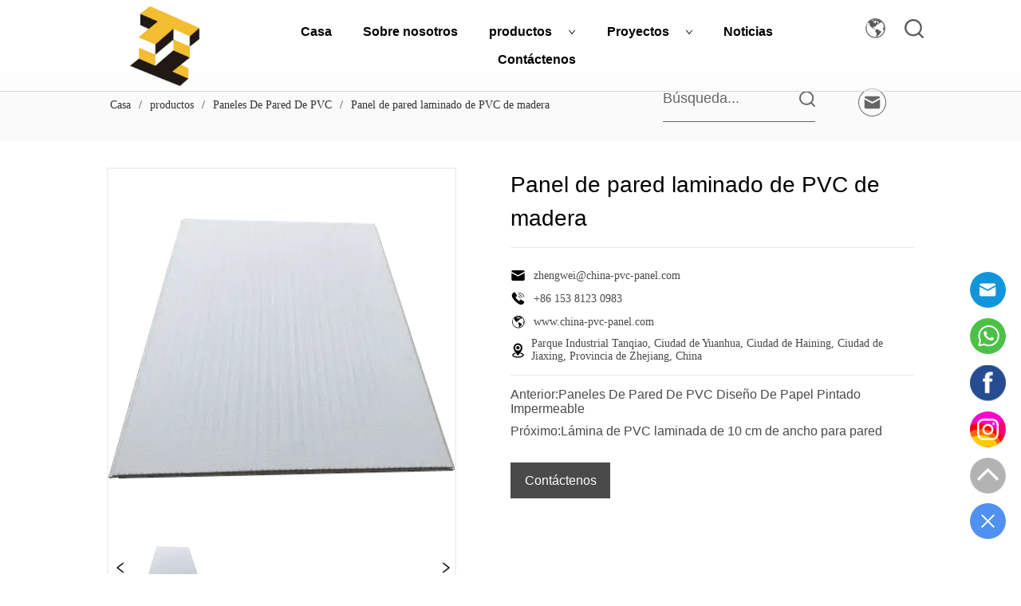

--- FILE ---
content_type: text/html; charset=utf-8
request_url: https://es.china-pvc-panel.com/product/wooden_pvc_laminated_wall_panel
body_size: 62069
content:

        <!DOCTYPE html>
        <html lang="es">
        <head>
            <meta charset="utf-8">
            <title>Panel de pared laminado de PVC de madera - TENIENDO IMPRESIONANTES NUEVOS MATERIALES CO., LTD</title>
            <meta name="viewport" content="width=device-width,minimum-scale=1,initial-scale=1">
            <meta name="keywords" content="Panel de pared laminado de PVC de madera , Paneles De Pared De PVC">
            <meta name="description" content="¿Quieres cambiar el aspecto de tu casa? ¿Sin que el trabajo tarde tres veces más de lo que pensaba y...">
            <meta property="og:type" content="website">
            <meta property="og:title" content="Panel de pared laminado de PVC de madera - TENIENDO IMPRESIONANTES NUEVOS MATERIALES CO., LTD">
            <meta property="og:description" content="¿Quieres cambiar el aspecto de tu casa? ¿Sin que el trabajo tarde tres veces más de lo que pensaba y...">
            <meta property="og:image" content="https://dedjh0j7jhutx.cloudfront.net/1513129535942467584%2F80e85888e28a1aab249ad0d50b25dc90.png">
            <link rel="alternate" hreflang="es" href="https://es.china-pvc-panel.com/product/wooden_pvc_laminated_wall_panel">
            <link rel="canonical" href="https://es.china-pvc-panel.com/product/wooden_pvc_laminated_wall_panel">
            <link rel="stylesheet" href="/index.css">
            <link rel="stylesheet" href="/css/aos.css">
            <link rel="stylesheet" href="/css/animate.css">
            
            
            <style>.gridFixed{position:fixed;top:0;left:0;right:0;z-index:99}.gridLayout{width:auto;background-repeat:no-repeat;background-position:50%;background-size:cover}.gridLayout>div>.row>.edit{height:inherit}.gridLayout .gridSub{min-height:50px}.gridLayout.gridFixed{transition:background-color .3s}
.ant-form .ant-form-item{display:inline-block;padding:0 5px;margin-bottom:3px;width:100%;box-sizing:border-box}.ant-form .ant-form-item .ant-form-item-label{display:block;text-align:left}.ant-form .ant-form-item .ant-btn{line-height:1.5;position:relative;display:inline-block;font-weight:400;white-space:nowrap;text-align:center;background-image:none;-webkit-box-shadow:0 2px 0 rgba(0,0,0,.015);box-shadow:0 2px 0 rgba(0,0,0,.015);cursor:pointer;-webkit-transition:all .3s cubic-bezier(.645,.045,.355,1),visibility 0s;transition:all .3s cubic-bezier(.645,.045,.355,1),visibility 0s;-webkit-user-select:none;-moz-user-select:none;-ms-user-select:none;user-select:none;-ms-touch-action:manipulation;touch-action:manipulation;height:32px;padding:0;font-size:14px;border-radius:4px;color:rgba(0,0,0,.65);background-color:#fff;border:1px solid transparent;outline:0}.ant-form .ant-form-item .ant-btn-primary{color:#fff;background-color:#1890ff;text-shadow:0 -1px 0 rgba(0,0,0,.12);-webkit-box-shadow:0 2px 0 rgba(0,0,0,.045);box-shadow:0 2px 0 rgba(0,0,0,.045)}.ant-input{-webkit-box-sizing:border-box;box-sizing:border-box;margin:0;font-variant:tabular-nums;list-style:none;-webkit-font-feature-settings:"tnum";font-feature-settings:"tnum";position:relative;display:inline-block;width:100%;height:32px;padding:4px 11px;color:rgba(0,0,0,.65);font-size:14px;line-height:1.5;background-color:#fff;background-image:none;border:1px solid #d9d9d9;border-radius:4px;-webkit-transition:all .3s,visibility 0s;transition:all .3s,visibility 0s}.ant-input::-moz-placeholder{color:#bfbfbf;opacity:1}.ant-input:-ms-input-placeholder{color:#bfbfbf}.ant-input::-webkit-input-placeholder{color:#bfbfbf}.ant-input:placeholder-shown{text-overflow:ellipsis}.ant-input:focus,.ant-input:hover{border-color:#40a9ff}.ant-input:focus{outline:0;-webkit-box-shadow:0 0 0 2px rgba(24,144,255,.2);box-shadow:0 0 0 2px rgba(24,144,255,.2)}.ant-input-disabled{color:rgba(0,0,0,.25);background-color:#f5f5f5;cursor:not-allowed;opacity:1}.ant-input-disabled:hover{border-color:#d9d9d9;border-right-width:1px!important}.ant-input[disabled]{color:rgba(0,0,0,.25);background-color:#f5f5f5;cursor:not-allowed;opacity:1}.ant-input[disabled]:hover{border-color:#d9d9d9;border-right-width:1px!important}textarea.ant-input{max-width:100%;height:auto;min-height:32px;line-height:1.5;vertical-align:bottom;-webkit-transition:all .3s,height 0s,visibility 0s;transition:all .3s,height 0s,visibility 0s}.ant-input-lg{height:40px;padding:6px 11px;font-size:16px}.ant-input-sm{height:24px;padding:1px 7px}.ant-input-clear-icon{color:rgba(0,0,0,.25);font-size:12px;cursor:pointer;-webkit-transition:color .3s;transition:color .3s;vertical-align:0}.ant-input-clear-icon:hover{color:rgba(0,0,0,.45)}.ant-input-clear-icon:active{color:rgba(0,0,0,.65)}.ant-input-clear-icon+i{margin-left:6px}.ant-input-textarea-clear-icon{color:rgba(0,0,0,.25);font-size:12px;cursor:pointer;-webkit-transition:color .3s;transition:color .3s;position:absolute;top:0;right:0;margin:8px 8px 0 0}.ant-input-textarea-clear-icon:hover{color:rgba(0,0,0,.45)}.ant-input-textarea-clear-icon:active{color:rgba(0,0,0,.65)}.ant-input-textarea-clear-icon+i{margin-left:6px}.ant-radio-group{-webkit-box-sizing:border-box;box-sizing:border-box;width:100%;margin:0;padding:0;color:rgba(0,0,0,.65);font-size:14px;font-variant:tabular-nums;line-height:1.5;list-style:none;-webkit-font-feature-settings:"tnum";font-feature-settings:"tnum";display:flex;line-height:unset}.ant-radio-wrapper{margin:0 8px 0 0}.ant-radio,.ant-radio-wrapper{-webkit-box-sizing:border-box;box-sizing:border-box;padding:0;color:rgba(0,0,0,.65);font-size:14px;font-variant:tabular-nums;line-height:1.5;list-style:none;-webkit-font-feature-settings:"tnum";font-feature-settings:"tnum";position:relative;display:inline-block;white-space:nowrap;cursor:pointer}.ant-radio{margin:0;line-height:1;vertical-align:sub;outline:none}.ant-radio-input:focus+.ant-radio-inner,.ant-radio-wrapper:hover .ant-radio,.ant-radio:hover .ant-radio-inner{border-color:#1890ff}.ant-radio-input:focus+.ant-radio-inner{-webkit-box-shadow:0 0 0 3px rgba(24,144,255,.08);box-shadow:0 0 0 3px rgba(24,144,255,.08)}.ant-radio-checked:after{position:absolute;top:0;left:0;width:100%;height:100%;border:1px solid #1890ff;border-radius:50%;visibility:hidden;-webkit-animation:antRadioEffect .36s ease-in-out;animation:antRadioEffect .36s ease-in-out;-webkit-animation-fill-mode:both;animation-fill-mode:both;content:""}.ant-radio-wrapper:hover .ant-radio:after,.ant-radio:hover:after{visibility:visible}.ant-radio-inner{position:relative;top:0;left:0;display:block;width:16px;height:16px;background-color:#fff;border:1px solid #d9d9d9;border-radius:100px;-webkit-transition:all .3s,visibility 0s;transition:all .3s,visibility 0s}.ant-radio-inner:after{position:absolute;top:3px;left:3px;display:table;width:8px;height:8px;background-color:#1890ff;border-top:0;border-left:0;border-radius:8px;-webkit-transform:scale(0);-ms-transform:scale(0);transform:scale(0);opacity:0;-webkit-transition:all .3s cubic-bezier(.78,.14,.15,.86),visibility 0s;transition:all .3s cubic-bezier(.78,.14,.15,.86),visibility 0s;content:" "}.ant-radio-input{position:absolute;top:0;right:0;bottom:0;left:0;z-index:1;cursor:pointer;opacity:0}.ant-radio-checked .ant-radio-inner{border-color:#1890ff}.ant-radio-checked .ant-radio-inner:after{-webkit-transform:scale(1);-ms-transform:scale(1);transform:scale(1);opacity:1;-webkit-transition:all .3s cubic-bezier(.78,.14,.15,.86),visibility 0s;transition:all .3s cubic-bezier(.78,.14,.15,.86),visibility 0s}.ant-radio-disabled .ant-radio-inner{background-color:#f5f5f5;border-color:#d9d9d9!important;cursor:not-allowed}.ant-radio-disabled .ant-radio-inner:after{background-color:rgba(0,0,0,.2)}.ant-radio-disabled .ant-radio-input{cursor:not-allowed}.ant-radio-disabled+span{color:rgba(0,0,0,.25);cursor:not-allowed}span.ant-radio+*{padding-right:8px;padding-left:8px}.ant-radio-button-wrapper{position:relative;display:inline-block;flex:1;margin:0;padding:0 15px;color:rgba(0,0,0,.65);line-height:30px;background:#fff;border:1px solid #d9d9d9;border-top:1.02px solid #d9d9d9;border-left:0;cursor:pointer;-webkit-transition:color .3s,background .3s,border-color .3s;transition:color .3s,background .3s,border-color .3s}.ant-radio-button-wrapper a{color:rgba(0,0,0,.65)}.ant-radio-button-wrapper>.ant-radio-button{display:block;width:0;height:0;margin-left:0}.ant-radio-group-large .ant-radio-button-wrapper{height:40px;font-size:16px;line-height:38px}.ant-radio-group-small .ant-radio-button-wrapper{height:24px;padding:0 7px;line-height:22px}.ant-radio-button-wrapper:not(:first-child):before{position:absolute;top:0;left:-1px;display:block;width:1px;height:100%;background-color:#d9d9d9;content:""}.ant-radio-button-wrapper:first-child{border-left:1px solid #d9d9d9;border-radius:4px 0 0 4px}.ant-radio-button-wrapper:last-child{border-radius:0 4px 4px 0}.ant-radio-button-wrapper:first-child:last-child{border-radius:4px}.ant-radio-button-wrapper:hover{position:relative;color:#1890ff}.ant-radio-button-wrapper:focus-within{outline:3px solid rgba(24,144,255,.06)}.ant-radio-button-wrapper .ant-radio-inner,.ant-radio-button-wrapper input[type=checkbox],.ant-radio-button-wrapper input[type=radio]{width:0;height:0;opacity:0;pointer-events:none}.ant-radio-button-wrapper-checked:not(.ant-radio-button-wrapper-disabled){z-index:1;color:#1890ff;background:#fff;border-color:#1890ff;-webkit-box-shadow:-1px 0 0 0 #1890ff;box-shadow:-1px 0 0 0 #1890ff}.ant-radio-button-wrapper-checked:not(.ant-radio-button-wrapper-disabled):before{background-color:#1890ff!important;opacity:.1}.ant-radio-button-wrapper-checked:not(.ant-radio-button-wrapper-disabled):first-child{border-color:#1890ff;-webkit-box-shadow:none!important;box-shadow:none!important}.ant-radio-button-wrapper-checked:not(.ant-radio-button-wrapper-disabled):hover{color:#40a9ff;border-color:#40a9ff;-webkit-box-shadow:-1px 0 0 0 #40a9ff;box-shadow:-1px 0 0 0 #40a9ff}.ant-radio-button-wrapper-checked:not(.ant-radio-button-wrapper-disabled):active{color:#096dd9;border-color:#096dd9;-webkit-box-shadow:-1px 0 0 0 #096dd9;box-shadow:-1px 0 0 0 #096dd9}.ant-radio-button-wrapper-checked:not(.ant-radio-button-wrapper-disabled):focus-within{outline:3px solid rgba(24,144,255,.06)}.ant-radio-group-solid .ant-radio-button-wrapper-checked:not(.ant-radio-button-wrapper-disabled){color:#fff;background:#1890ff;border-color:#1890ff}.ant-radio-group-solid .ant-radio-button-wrapper-checked:not(.ant-radio-button-wrapper-disabled):hover{color:#fff;background:#40a9ff;border-color:#40a9ff}.ant-radio-group-solid .ant-radio-button-wrapper-checked:not(.ant-radio-button-wrapper-disabled):active{color:#fff;background:#096dd9;border-color:#096dd9}.ant-radio-group-solid .ant-radio-button-wrapper-checked:not(.ant-radio-button-wrapper-disabled):focus-within{outline:3px solid rgba(24,144,255,.06)}.ant-radio-button-wrapper-disabled{cursor:not-allowed}.ant-radio-button-wrapper-disabled,.ant-radio-button-wrapper-disabled:first-child,.ant-radio-button-wrapper-disabled:hover{color:rgba(0,0,0,.25);background-color:#f5f5f5;border-color:#d9d9d9}.ant-radio-button-wrapper-disabled:first-child{border-left-color:#d9d9d9}.ant-radio-button-wrapper-disabled.ant-radio-button-wrapper-checked{color:#fff;background-color:#e6e6e6;border-color:#d9d9d9;-webkit-box-shadow:none;box-shadow:none}@-webkit-keyframes antRadioEffect{0%{-webkit-transform:scale(1);transform:scale(1);opacity:.5}to{-webkit-transform:scale(1.6);transform:scale(1.6);opacity:0}}@keyframes antRadioEffect{0%{-webkit-transform:scale(1);transform:scale(1);opacity:.5}to{-webkit-transform:scale(1.6);transform:scale(1.6);opacity:0}}@supports (-moz-appearance:meterbar) and (background-blend-mode:difference,normal){.ant-radio{vertical-align:text-bottom}}@-webkit-keyframes antCheckboxEffect{0%{-webkit-transform:scale(1);transform:scale(1);opacity:.5}to{-webkit-transform:scale(1.6);transform:scale(1.6);opacity:0}}@keyframes antCheckboxEffect{0%{-webkit-transform:scale(1);transform:scale(1);opacity:.5}to{-webkit-transform:scale(1.6);transform:scale(1.6);opacity:0}}.ant-checkbox{-webkit-box-sizing:border-box;box-sizing:border-box;margin:0;padding:0;color:rgba(0,0,0,.65);font-size:14px;font-variant:tabular-nums;line-height:1.5;list-style:none;-webkit-font-feature-settings:"tnum";font-feature-settings:"tnum";position:relative;top:-.09em;display:inline-block;line-height:1;white-space:nowrap;vertical-align:middle;outline:none;cursor:pointer}.ant-checkbox-input:focus+.ant-checkbox-inner,.ant-checkbox-wrapper:hover .ant-checkbox-inner,.ant-checkbox:hover .ant-checkbox-inner{border-color:#1890ff}.ant-checkbox-checked:after{position:absolute;top:0;left:0;width:100%;height:100%;border:1px solid #1890ff;border-radius:2px;visibility:hidden;-webkit-animation:antCheckboxEffect .36s ease-in-out;animation:antCheckboxEffect .36s ease-in-out;-webkit-animation-fill-mode:backwards;animation-fill-mode:backwards;content:""}.ant-checkbox-wrapper:hover .ant-checkbox:after,.ant-checkbox:hover:after{visibility:visible}.ant-checkbox-inner{position:relative;top:0;left:0;display:block;width:16px;height:16px;background-color:#fff;border:1px solid #d9d9d9;border-radius:2px;border-collapse:separate;-webkit-transition:all .3s,visibility 0s;transition:all .3s,visibility 0s}.ant-checkbox-inner:after{position:absolute;top:50%;left:22%;display:table;width:5.71428571px;height:9.14285714px;border:2px solid #fff;border-top:0;border-left:0;-webkit-transform:rotate(45deg) scale(0) translate(-50%,-50%);-ms-transform:rotate(45deg) scale(0) translate(-50%,-50%);transform:rotate(45deg) scale(0) translate(-50%,-50%);opacity:0;-webkit-transition:all .1s cubic-bezier(.71,-.46,.88,.6),opacity .1s,visibility 0s;transition:all .1s cubic-bezier(.71,-.46,.88,.6),opacity .1s,visibility 0s;content:" "}.ant-checkbox-input{position:absolute;top:0;right:0;bottom:0;left:0;z-index:1;width:100%;height:100%;cursor:pointer;opacity:0}.ant-checkbox-checked .ant-checkbox-inner:after{position:absolute;display:table;border:2px solid #fff;border-top:0;border-left:0;-webkit-transform:rotate(45deg) scale(1) translate(-50%,-50%);-ms-transform:rotate(45deg) scale(1) translate(-50%,-50%);transform:rotate(45deg) scale(1) translate(-50%,-50%);opacity:1;-webkit-transition:all .2s cubic-bezier(.12,.4,.29,1.46) .1s,visibility 0s;transition:all .2s cubic-bezier(.12,.4,.29,1.46) .1s,visibility 0s;content:" "}.ant-checkbox-checked .ant-checkbox-inner{background-color:#1890ff;border-color:#1890ff}.ant-checkbox-disabled{cursor:not-allowed}.ant-checkbox-disabled.ant-checkbox-checked .ant-checkbox-inner:after{border-color:rgba(0,0,0,.25);-webkit-animation-name:none;animation-name:none}.ant-checkbox-disabled .ant-checkbox-input{cursor:not-allowed}.ant-checkbox-disabled .ant-checkbox-inner{background-color:#f5f5f5;border-color:#d9d9d9!important}.ant-checkbox-disabled .ant-checkbox-inner:after{border-color:#f5f5f5;border-collapse:separate;-webkit-animation-name:none;animation-name:none}.ant-checkbox-disabled+span{color:rgba(0,0,0,.25);cursor:not-allowed}.ant-checkbox-disabled:hover:after,.ant-checkbox-wrapper:hover .ant-checkbox-disabled:after{visibility:hidden}.ant-checkbox-wrapper{-webkit-box-sizing:border-box;box-sizing:border-box;margin:0;padding:0;color:rgba(0,0,0,.65);font-size:14px;font-variant:tabular-nums;line-height:1.5;list-style:none;-webkit-font-feature-settings:"tnum";font-feature-settings:"tnum";display:inline-block;line-height:unset;cursor:pointer}.ant-checkbox-wrapper.ant-checkbox-wrapper-disabled{cursor:not-allowed}.ant-checkbox-wrapper+.ant-checkbox-wrapper{margin-left:8px}.ant-checkbox+span{padding-right:8px;padding-left:8px}.ant-checkbox-group{-webkit-box-sizing:border-box;box-sizing:border-box;margin:0;padding:0;color:rgba(0,0,0,.65);font-size:14px;font-variant:tabular-nums;line-height:1.5;list-style:none;-webkit-font-feature-settings:"tnum";font-feature-settings:"tnum";display:inline-block}.ant-checkbox-group-item{display:inline-block;margin-right:8px}.ant-checkbox-group-item:last-child{margin-right:0}.ant-checkbox-group-item+.ant-checkbox-group-item{margin-left:0}.ant-checkbox-indeterminate .ant-checkbox-inner{background-color:#fff;border-color:#d9d9d9}.ant-checkbox-indeterminate .ant-checkbox-inner:after{top:50%;left:50%;width:8px;height:8px;background-color:#1890ff;border:0;-webkit-transform:translate(-50%,-50%) scale(1);-ms-transform:translate(-50%,-50%) scale(1);transform:translate(-50%,-50%) scale(1);opacity:1;content:" "}.ant-checkbox-indeterminate.ant-checkbox-disabled .ant-checkbox-inner:after{background-color:rgba(0,0,0,.25);border-color:rgba(0,0,0,.25)}.ant-select-arrow{display:inline-block;right:11px}.ant-select{-webkit-box-sizing:border-box;box-sizing:border-box;color:rgba(0,0,0,.65);font-size:14px;font-variant:tabular-nums;-webkit-font-feature-settings:"tnum";font-feature-settings:"tnum";position:relative;display:inline-block;outline:0}.ant-select,.ant-select ol,.ant-select ul{margin:0;padding:0;list-style:none}.ant-select>ul>li>a{padding:0;background-color:#fff}.ant-select-arrow{height:100%;color:inherit;font-style:normal;line-height:0;text-align:center;text-transform:none;vertical-align:-.125em;text-rendering:optimizeLegibility;-webkit-font-smoothing:antialiased;-moz-osx-font-smoothing:grayscale;position:absolute;top:50%;right:0;transform:translateY(-50%);color:rgba(0,0,0,.25);font-size:12px;line-height:1;-webkit-transform-origin:50% 50%;-ms-transform-origin:50% 50%;transform-origin:50% 50%;display:flex;justify-content:center;align-items:center;padding:0 10px;cursor:pointer}.ant-select-arrow>*{line-height:1}.ant-select-arrow svg{display:inline-block}.ant-select-arrow:before{display:none}.ant-select-arrow .ant-select-arrow-icon{display:block}.ant-select-arrow .ant-select-arrow-icon svg{-webkit-transition:-webkit-transform .3s;transition:-webkit-transform .3s;transition:transform .3s;transition:transform .3s,-webkit-transform .3s;vertical-align:middle}.ant-select-selection{display:block;-webkit-box-sizing:border-box;box-sizing:border-box;background-color:#fff;line-height:32px;border:1px solid #d9d9d9;border-top:1.02px solid #d9d9d9;border-radius:4px;outline:none;-webkit-transition:all .3s cubic-bezier(.645,.045,.355,1),visibility 0s;transition:all .3s cubic-bezier(.645,.045,.355,1),visibility 0s;-webkit-user-select:none;-moz-user-select:none;-ms-user-select:none;user-select:none}.ant-select-selection:hover{border-color:#40a9ff}.ant-select-focused .ant-select-selection,.ant-select-selection:active,.ant-select-selection:focus{border-color:#40a9ff;outline:0;-webkit-box-shadow:0 0 0 2px rgba(24,144,255,.2);box-shadow:0 0 0 2px rgba(24,144,255,.2)}.ant-select-selection__clear{position:absolute;top:50%;right:11px;z-index:1;display:inline-block;width:12px;height:12px;margin-top:-6px;color:rgba(0,0,0,.25);font-size:12px;font-style:normal;line-height:12px;text-align:center;text-transform:none;background:#fff;cursor:pointer;opacity:0;-webkit-transition:color .3s ease,opacity .15s ease;transition:color .3s ease,opacity .15s ease;text-rendering:auto}.ant-select-selection__clear:before{display:block}.ant-select-selection__clear:hover{color:rgba(0,0,0,.45)}.ant-select-selection:hover .ant-select-selection__clear{opacity:1}.ant-select-selection-selected-value{max-width:100%;overflow:hidden;white-space:nowrap;text-overflow:ellipsis;display:flex;align-items:center}.ant-select-no-arrow .ant-select-selection-selected-value{padding-right:0}.ant-select-disabled{color:rgba(0,0,0,.25)}.ant-select-disabled .ant-select-selection{background:#f5f5f5;cursor:not-allowed}.ant-select-disabled .ant-select-selection:active,.ant-select-disabled .ant-select-selection:focus,.ant-select-disabled .ant-select-selection:hover{border-color:#d9d9d9;-webkit-box-shadow:none;box-shadow:none}.ant-select-disabled .ant-select-selection__clear{display:none;visibility:hidden;pointer-events:none}.ant-select-disabled .ant-select-selection--multiple .ant-select-selection__choice{padding-right:10px;color:rgba(0,0,0,.33);background:#f5f5f5}.ant-select-disabled .ant-select-selection--multiple .ant-select-selection__choice__remove{display:none}.ant-select-selection--single{position:relative;cursor:pointer}.ant-select-selection--single .ant-select-selection__rendered{margin-right:24px}.ant-select-no-arrow .ant-select-selection__rendered{margin-right:11px}.ant-select-selection__rendered{position:relative;display:flex;align-items:center;margin-right:11px;margin-left:11px}.ant-select-selection__rendered:after{display:inline-block;width:0;visibility:hidden;content:".";pointer-events:none}.ant-select-lg{font-size:16px}.ant-select-lg .ant-select-selection--single{height:40px}.ant-select-lg .ant-select-selection__rendered{line-height:38px}.ant-select-lg .ant-select-selection--multiple{min-height:40px}.ant-select-lg .ant-select-selection--multiple .ant-select-arrow,.ant-select-lg .ant-select-selection--multiple .ant-select-selection__clear{top:20px}.ant-select-sm .ant-select-selection--single{height:24px}.ant-select-sm .ant-select-selection__rendered{margin-left:7px;line-height:22px}.ant-select-sm .ant-select-selection--multiple{min-height:24px}.ant-select-sm .ant-select-selection--multiple .ant-select-selection__rendered li{height:16px;line-height:14px}.ant-select-sm .ant-select-selection--multiple .ant-select-arrow,.ant-select-sm .ant-select-selection--multiple .ant-select-selection__clear{top:12px}.ant-select-sm .ant-select-arrow,.ant-select-sm .ant-select-selection__clear{right:8px}.ant-select-disabled .ant-select-selection__choice__remove{color:rgba(0,0,0,.25);cursor:default}.ant-select-disabled .ant-select-selection__choice__remove:hover{color:rgba(0,0,0,.25)}.ant-select-search__field__placeholder,.ant-select-selection__placeholder{position:absolute;top:50%;right:9px;left:0;max-width:100%;height:20px;margin-top:-10px;overflow:hidden;color:#bfbfbf;line-height:20px;white-space:nowrap;text-align:left;text-overflow:ellipsis;color:#bbb}.ant-select-open .ant-select-arrow-icon svg{-webkit-transform:rotate(180deg);-ms-transform:rotate(180deg);transform:rotate(180deg)}.ant-select-open .ant-select-selection{border-color:#40a9ff;border-right-width:1px!important;outline:0;-webkit-box-shadow:0 0 0 2px rgba(24,144,255,.2);box-shadow:0 0 0 2px rgba(24,144,255,.2)}.ant-select-dropdown{margin:0;padding:0;color:rgba(0,0,0,.65);font-variant:tabular-nums;list-style:none;-webkit-font-feature-settings:"tnum";font-feature-settings:"tnum";position:absolute;top:-9999px;left:-9999px;z-index:1050;-webkit-box-sizing:border-box;box-sizing:border-box;font-size:14px;font-variant:normal;background-color:#fff;border-radius:4px;outline:none;-webkit-box-shadow:0 2px 8px rgba(0,0,0,.15);box-shadow:0 2px 8px rgba(0,0,0,.15)}.ant-select-dropdown.slide-up-appear.slide-up-appear-active.ant-select-dropdown-placement-bottomLeft,.ant-select-dropdown.slide-up-enter.slide-up-enter-active.ant-select-dropdown-placement-bottomLeft{-webkit-animation-name:antSlideUpIn;animation-name:antSlideUpIn}.ant-select-dropdown.slide-up-appear.slide-up-appear-active.ant-select-dropdown-placement-topLeft,.ant-select-dropdown.slide-up-enter.slide-up-enter-active.ant-select-dropdown-placement-topLeft{-webkit-animation-name:antSlideDownIn;animation-name:antSlideDownIn}.ant-select-dropdown.slide-up-leave.slide-up-leave-active.ant-select-dropdown-placement-bottomLeft{-webkit-animation-name:antSlideUpOut;animation-name:antSlideUpOut}.ant-select-dropdown.slide-up-leave.slide-up-leave-active.ant-select-dropdown-placement-topLeft{-webkit-animation-name:antSlideDownOut;animation-name:antSlideDownOut}.ant-select-dropdown-hidden{display:none}.ant-select-dropdown-menu{max-height:250px;margin-bottom:0;padding-left:0;overflow:auto;list-style:none;outline:none}.ant-select-dropdown-menu .noData{margin:20px}.ant-select-dropdown-menu-item-group-list{margin:0;padding:0}.ant-select-dropdown-menu-item-group-list>.ant-select-dropdown-menu-item{padding-left:20px}.ant-select-dropdown-menu-item-group-title{padding:0 12px;color:rgba(0,0,0,.45);font-size:12px}.ant-select-dropdown-menu-item-group-list .ant-select-dropdown-menu-item:first-child:not(:last-child),.ant-select-dropdown-menu-item-group:not(:last-child) .ant-select-dropdown-menu-item-group-list .ant-select-dropdown-menu-item:last-child{border-radius:0}.ant-select-dropdown-menu-item{position:relative;display:flex;align-items:center;padding:0 12px;overflow:hidden;color:rgba(0,0,0,.65);font-weight:400;line-height:32px;white-space:nowrap;text-overflow:ellipsis;cursor:pointer;-webkit-transition:background .3s ease;transition:background .3s ease;border-bottom-width:0;border-left-width:0;border-right-width:0}.ant-select-dropdown-menu-item:hover:not(.ant-select-dropdown-menu-item-disabled){background-color:#e6f7ff}.ant-select-dropdown-menu-item:first-child{border-radius:4px 4px 0 0}.ant-select-dropdown-menu-item:last-child{border-radius:0 0 4px 4px}.ant-select-dropdown-menu-item-selected{color:rgba(0,0,0,.65);font-weight:600;background-color:#fafafa}.ant-select-dropdown-menu-item-disabled,.ant-select-dropdown-menu-item-disabled:hover{color:rgba(0,0,0,.25);cursor:not-allowed}.ant-select-dropdown-menu-item-active:not(.ant-select-dropdown-menu-item-disabled){background-color:#e6f7ff}.ant-select-dropdown-menu-item-divider{height:1px;margin:1px 0;overflow:hidden;line-height:0;background-color:#e8e8e8}.ant-select-dropdown.ant-select-dropdown--multiple .ant-select-dropdown-menu-item{padding-right:32px}.ant-select-dropdown.ant-select-dropdown--multiple .ant-select-dropdown-menu-item .ant-select-selected-icon{position:absolute;top:50%;right:12px;color:transparent;font-weight:700;font-size:12px;text-shadow:0 .1px 0,.1px 0 0,0 -.1px 0,-.1px 0;-webkit-transform:translateY(-50%);-ms-transform:translateY(-50%);transform:translateY(-50%);-webkit-transition:all .2s,visibility 0s;transition:all .2s,visibility 0s}.ant-select-dropdown.ant-select-dropdown--multiple .ant-select-dropdown-menu-item:hover .ant-select-selected-icon{color:rgba(0,0,0,.87)}.ant-select-dropdown.ant-select-dropdown--multiple .ant-select-dropdown-menu-item-disabled .ant-select-selected-icon{display:none}.ant-select-dropdown.ant-select-dropdown--multiple .ant-select-dropdown-menu-item-selected .ant-select-selected-icon,.ant-select-dropdown.ant-select-dropdown--multiple .ant-select-dropdown-menu-item-selected:hover .ant-select-selected-icon{display:inline-block;color:#1890ff}.ant-select-dropdown--empty.ant-select-dropdown--multiple .ant-select-dropdown-menu-item{padding-right:12px}.ant-select-dropdown-container-open .ant-select-dropdown,.ant-select-dropdown-open .ant-select-dropdown{display:block}.ant-selected{background-color:#bae7ff!important}.selectedItem{background-color:#ebedf0;margin:0 1px;padding:0 10px;border-radius:2px;display:flex;align-items:center}.selectedItem svg{margin-left:5px}.Form{padding:20px;background-color:transparent}
.searchWrap .underline{width:100%;height:1px;background-color:#000}.searchWrap .main{display:flex;align-items:center;height:inherit}.searchWrap .main .input{height:100%;border:none;outline:none;flex:1;overflow:hidden}.searchWrap .main .icon{vertical-align:middle;cursor:pointer;margin-left:5px}.search_component{height:40px}
.Button{min-width:30px}.Button a{text-align:center;display:inline-block;width:100%;transform:translateY(-50%);position:relative;top:50%}.Button a svg{display:none;width:15px;height:15px;margin-right:3px}.Button a .button0_text,.Button a svg{vertical-align:middle}
.IconText{min-width:30px}.IconText a{display:inline-flex;align-items:center}.IconText a div{height:1em;width:3px}.IconText a svg{width:15px;height:15px;vertical-align:middle}.IconText .none{pointer-events:none}
h1,h2,h3,h4,h5,h6{font-weight:400}.video{max-width:800px}#root{min-height:100%}@media screen and (max-width:600px){.RootSortable{padding-bottom:53px}}.ProDel2{min-height:20px;word-wrap:break-word}.ProDel2 .MobiledelContent2::-webkit-scrollbar,.ProDel2 .ProDel2Content::-webkit-scrollbar{width:4px}.ProDel2 .MobiledelContent2::-webkit-scrollbar-thumb,.ProDel2 .ProDel2Content::-webkit-scrollbar-thumb{background-color:#d8d8d8;border-radius:6px}.ProDel2 .MobiledelContent2::-webkit-scrollbar-track,.ProDel2 .ProDel2Content::-webkit-scrollbar-track{background-color:#fff;border-radius:2px}@media screen and (min-width:600px){.ProDel2Content{display:block}.MobiledelContent2{display:none}}@media screen and (max-width:600px){.MobiledelContent2{display:block}.ProDel2Content{display:none}}
.emptyDiv{text-align:center;height:100%;display:flex;flex-direction:column;align-items:center;justify-content:center;border:1px dashed #bbb;min-height:100px}.web_col_content_empty_tips_btn{-webkit-box-sizing:border-box;-moz-box-sizing:border-box;box-sizing:border-box;display:inline-block;width:130px;height:40px;line-height:40px;padding:0;border:1px solid rgba(127,155,255,.6);background-color:rgba(202,214,255,.1);color:#5874d8;font-size:15px;vertical-align:middle;cursor:pointer;-webkit-border-radius:2px;-moz-border-radius:2px;border-radius:2px;outline:0}.web_col_content_empty_tips_icon{display:inline-block;width:17px;height:14px;margin-right:5px;vertical-align:middle}.web_col_content_empty_tips_text{display:inline-block}.video{max-width:800px}#root{min-height:100%}@media screen and (max-width:600px){.RootSortable{padding-bottom:53px}}.rootgridv2214{position:relative}.rootgridv2214 .box,.rootgridv2214 .cell{width:100%}.rootgridv2214 .box .grid_content,.rootgridv2214 .cell .grid_content{height:100%}.rootgridv2214 .box>.grid_content{box-sizing:border-box;display:flex;flex:0 1 auto;flex-direction:row;flex-wrap:wrap;margin-right:0;margin-left:0}.rootgridv2214 .cell.edit{position:relative}.rootgridv2214 .cell.edit.empty{height:auto;display:flex;flex-direction:column}.rootgridv2214 .grid_content:after,.rootgridv2214 .grid_content:before{content:"";display:flex}
.SplitLine1{padding-top:5px;padding-bottom:5px}.SplitLine1 hr{color:#ddd;border-top-width:1px;border-top-style:solid;border-left:none;border-right:none;border-bottom:none}
.Breadcrumb{font-size:14px}.Breadcrumb .breadcrumb-link{color:#333;flex-shrink:0}.Breadcrumb .breadcrumb-currenctTag{display:inline-block}.Breadcrumb .breadcrumb-separator{margin:0 6px}.Breadcrumb svg{width:14px;height:14px;margin-right:5px;color:#333}
.magnifier-thumb-wrapper{position:relative;display:block;top:0;left:0;width:100%;height:100%}.magnifier-lens{overflow:hidden;background-color:#fff;opacity:.4}.magnifier-lens,.magnifier-loader{position:absolute;border:1px solid #ccc;top:0;left:0}.magnifier-loader{color:#fff;text-align:center;background:transparent;background:rgba(50,50,50,.5);-ms-filter:"progid:DXImageTransform.Microsoft.gradient(startColorstr=#7F323232,endColorstr=#7F323232)";filter:progid:DXImageTransform.Microsoft.gradient(startColorstr=#7F323232,endColorstr=#7F323232)}.magnifier-loader-text{font:13px Arial;margin-top:10px}.magnifier-preview{padding:0;width:100%;height:150px;position:relative;overflow:hidden;z-index:100;pointer-events:none}.magnifier-preview img{position:absolute;top:0;left:0}.hidden{display:none}.ScrollImage-inner{position:relative;width:100%;margin:0 auto}.ScrollImage-inner .ScrollImage-content{overflow:hidden;position:relative}.ScrollImage-inner .ScrollImage-content:hover .ScrollImage-box{animation-play-state:paused!important;-webkit-animation-play-state:paused!important}.ScrollImage-inner .ScrollImage-content .ScrollImage-box{display:flex;position:relative;transition-timing-function:linear;animation-timing-function:linear;-webkit-animation-timing-function:linear;animation-iteration-count:infinite;-webkit-animation-iteration-count:infinite}.ScrollImage-inner .ScrollImage-content .ScrollImage-box .ScrollImage-cell{flex-shrink:0;box-sizing:border-box}.ScrollImage-inner .ScrollImage-content .ScrollImage-box .ScrollImage-cell img{display:block;width:196px;height:100px;max-width:100%}.ScrollImage-inner .ScrollImage-content .ScrollImage-box .ScrollImage-cell .ScrollImage_shade{width:196px;display:flex;justify-content:center;align-items:center;flex-direction:column;text-align:center;margin:0 auto}.ScrollImage-inner .ScrollImage-content .ScrollImage-box .ScrollImage-cell .ScrollImage_shade .ScrollImage_title{width:100%;overflow:hidden;text-overflow:ellipsis;white-space:nowrap;color:#333;text-align:center}.ScrollImage-inner .ScrollImage-content .ScrollImage-box .ScrollImage-cell .ScrollImage_shade .ScrollImage_describe{font-size:12px;width:100%;max-height:40px;overflow:hidden;text-overflow:ellipsis;-webkit-line-clamp:4;-webkit-box-orient:vertical;display:-webkit-box;color:#333;text-align:center}.ScrollImage-inner .arrow-prev{left:0}.ScrollImage-inner .arrow-next{right:0}.ScrollImage-inner .arrow{position:absolute;top:0;bottom:0}.ScrollImage-inner .arrow,.ScrollImage-inner .arrow i{width:30px;display:flex;justify-content:center;align-items:center}.ScrollImage-inner .arrow i{color:#000;font-size:16px;height:50px;cursor:pointer}.video{max-width:800px}#root{min-height:100%}@media screen and (max-width:600px){.RootSortable{padding-bottom:53px}}.ImageSource{box-sizing:initial;width:100%}.ImageSource .detail_img{width:100%;position:relative;margin-top:20px}.ImageSource .detail_img_big{width:100%;height:100%}.ImageSource .detail_img_big .imageZoom{position:relative;width:100%;height:100%;left:0}.ImageSource .detail_img_big .imageZoom #preview{position:fixed;left:0;top:0}.ImageSource .detail_img_big img{width:100%;height:100%}@media screen and (max-width:600px){.ImageSource2{margin-left:0}.ImageSource2,.ImageSource2 .detail_img_big img{width:100%!important}.ImageSource2 .detail_img .prev{left:0}.ImageSource2 .detail_img .next{right:0}}

.TextSource{font-size:12px;line-height:1.5}
.video{max-width:800px}#root{min-height:100%}@media screen and (max-width:600px){.RootSortable{padding-bottom:53px}}.newclassifyv224{cursor:pointer;margin:10px 0}.newclassifyv224 .anticon-right{display:flex}.newclassifyv224 .classify-main{padding:10px 20px;position:relative;width:100%;border-bottom-width:0;border-left-width:0;border-right-width:0}.newclassifyv224 .classify-main+.classify-main{border-top:none}@media (hover:hover){.newclassifyv224 .classify-main:hover{background:#f2f3f7}.newclassifyv224 .classify-main:hover .classify-sub{display:block}}.newclassifyv224 .classify-main .classify-sub{left:100%;position:absolute;right:0;top:0;width:fit-content;display:none;background:#fff;z-index:100}.newclassifyv224 .classify-sub__title,.newclassifyv224 .classify-title{display:flex;justify-content:space-between;align-items:center}.newclassifyv224 .classify-sub__item{padding:10px 20px;position:relative;width:300px;border-bottom-width:0;border-left-width:0;border-right-width:0}@media (hover:hover){.newclassifyv224 .classify-sub__item:hover{background:#f2f3f7}.newclassifyv224 .classify-sub__item:hover .classify-third{display:block}.newclassifyv224 .classify-sub__item+.classify-sub__item{border-top:none}}.newclassifyv224 .classify-third{left:100%;position:absolute;right:0;top:0;width:fit-content;display:none;background:#fff;z-index:100}.newclassifyv224 .classify-third__item{padding:10px 20px;width:300px;border-bottom-width:0;border-left-width:0;border-right-width:0}@media (hover:hover){.newclassifyv224 .classify-third__item:hover{color:#00a4ff}}@media screen and (max-width:600px){.newclassifyv224 .anticon-right{transform:rotate(90deg)}.newclassifyv224 .classify-main{width:100%;padding:0;font-size:14px;color:#333}.newclassifyv224 .classify-main .active{display:block}.newclassifyv224 .classify-main:hover{background:#fff}.newclassifyv224 .classify-main .classify-sub__item{padding:0;width:100%!important}.newclassifyv224 .classify-main .classify-sub__item .classify-sub__title{padding:12px 20px;font-size:12px;font-weight:700}.newclassifyv224 .classify-main .classify-sub__item:hover{background:#fff}.newclassifyv224 .classify-main .classify-third__item{width:100%;padding:12px 50px;font-size:12px;color:#666}.newclassifyv224 .classify-main .classify-sub__title,.newclassifyv224 .classify-main .classify-title{padding:12px 20px}.newclassifyv224 .classify-main .classify-sub,.newclassifyv224 .classify-main .classify-third{position:static;width:100%}}
.video{max-width:800px}#root{min-height:100%}@media screen and (max-width:600px){.RootSortable{padding-bottom:53px}}.hotNav{position:relative;cursor:pointer}.hotNav:after{content:"";position:absolute;left:-10px;top:-10px;right:-10px;bottom:-10px}.newclassifyv421{cursor:pointer;-webkit-tap-highlight-color:transparent;margin:10px 0}.newclassifyv421 .hotNav{margin-left:auto}.newclassifyv421 .fixed{position:fixed;z-index:9999}.newclassifyv421 a{display:block;height:100%;color:#000}.newclassifyv421 .anticon-right{display:flex}.newclassifyv421 .classify-main{padding:10px 20px;position:relative;width:100%;border-bottom-width:0;border-left-width:0;border-right-width:0}.newclassifyv421 .classify-main+.classify-main{border-top:none}@media (hover:hover){.newclassifyv421 .classify-main:hover{background:#f2f3f7}.newclassifyv421 .classify-main:hover .classify-sub{display:block}}.newclassifyv421 .classify-main .classify-sub{left:100%;position:absolute;right:0;top:0;width:fit-content;display:none;background:#fff;z-index:100}.newclassifyv421 .classify-sub__title,.newclassifyv421 .classify-title,.newclassifyv421 .icon{display:flex;align-items:center}.newclassifyv421 .icon{margin-right:5px;justify-content:center}.newclassifyv421 .classify-sub__item{padding:10px 20px;position:relative;width:300px;border-bottom-width:0;border-left-width:0;border-right-width:0}@media (hover:hover){.newclassifyv421 .classify-sub__item:hover{background:#f2f3f7}.newclassifyv421 .classify-sub__item:hover .classify-third{display:block}.newclassifyv421 .classify-sub__item+.classify-sub__item{border-top:none}}.newclassifyv421 .classify-third{left:100%;position:absolute;right:0;top:0;width:fit-content;display:none;background:#fff;z-index:100}.newclassifyv421 .classify-third__item{padding:10px 20px;width:300px;border-bottom-width:0;border-left-width:0;border-right-width:0}@media (hover:hover){.newclassifyv421 .classify-third__item:hover{color:#00a4ff}}@media screen and (max-width:600px){.newclassifyv421 .anticon-right{transform:rotate(90deg)}.newclassifyv421 .classify-main{width:100%;padding:0;font-size:14px;color:#333}.newclassifyv421 .classify-main .active{display:block}.newclassifyv421 .classify-main:hover{background:#fff}.newclassifyv421 .classify-main .classify-sub__item{padding:0;width:100%!important}.newclassifyv421 .classify-main .classify-sub__item .classify-sub__title{padding:12px 20px;font-size:12px;font-weight:700}.newclassifyv421 .classify-main .classify-sub__item:hover{background:#fff}.newclassifyv421 .classify-main .classify-third__item{width:100%;padding:12px 50px;font-size:12px;color:#666}.newclassifyv421 .classify-main .classify-sub__title,.newclassifyv421 .classify-main .classify-title{padding:12px 20px}.newclassifyv421 .classify-main .classify-sub,.newclassifyv421 .classify-main .classify-third{position:static;width:100%}}
.DataSourceText a{color:inherit}
.Button1{min-width:30px}.Button1 a{text-align:center;display:inline-block;width:100%;position:relative}.Button1 a svg{display:none;width:15px;height:15px;margin-right:3px}.Button1 a .button0_text,.Button1 a svg{vertical-align:middle}.Button1 .none{pointer-events:none}
.Search8 .Search8Wrap .icon{height:20px;width:20px}.Search8 .Search8Wrap .main{width:100vw;height:100vh;position:fixed;left:0;top:0;margin:auto;z-index:100001;perspective:1200px;visibility:hidden}.Search8 .Search8Wrap .main:before{content:"";position:absolute;top:0;right:0;width:100%;height:100%;opacity:.3;background:hsla(0,0%,100%,.98);transform:scaleY(.1);transition:all .6s ease}.Search8 .Search8Wrap .main .closeBtnWrap{position:relative;text-align:right;margin:30px 30px 0 0}.Search8 .Search8Wrap .main .closeBtnWrap .btn_search_close{opacity:0;transition:opacity .3s ease;background-image:url(https://oss.p.skytech.cn/1660305124683194368%2F04e84a8ddf9ac4a3bf9f7133edfc97e9.png);background-position:50%;background-repeat:no-repeat;background-size:auto 35%;background-color:#ccc;display:inline-block;width:36px;height:36px;transition:transform .3s ease}.Search8 .Search8Wrap .main .closeBtnWrap .btn_search_close:hover{background-color:#2a6eb8;transform:rotate(90deg)}.Search8 .Search8Wrap .main .title{position:relative;font-size:50px;text-align:center;margin-top:30px;opacity:0;transform:translate3d(0,30px,0);transition:opacity .8s,transform .8s;transition-delay:.4s}.Search8 .Search8Wrap .main .body{width:100%;position:absolute;top:50%;left:50%;transform:translate(-50%,-50%)}.Search8 .Search8Wrap .main .body .input{width:100%;font-size:30px;overflow:hidden;outline:none;background:transparent;border:none;border-bottom:2px solid #000;padding-bottom:5px;opacity:0;transform:scaleX(0);transform-origin:0 50%;transition:transform .3s;transition-delay:.4s}.Search8 .Search8Wrap .main .body .searchBtnWrap{text-align:right;margin-top:10px}.Search8 .Search8Wrap .main .body .searchBtnWrap button{width:200px;line-height:50px;font-size:30px;text-align:center;cursor:pointer;border-radius:4px;border:1px solid transparent;color:#fff;background-color:#1890ff;opacity:0;transform:translate3d(0,30px,0);transition:opacity .8s,transform .8s;transition-delay:.4s}.Search8 .Search8Wrap .main.main_open{pointer-events:auto;opacity:1;visibility:visible}.Search8 .Search8Wrap .main.main_open:before{opacity:1;transform:scale(1)}.Search8 .Search8Wrap .main.main_open .closeBtnWrap .btn_search_close{opacity:1;transition:transform .3s ease;animation:bounceInA 1s ease}.Search8 .Search8Wrap .main.main_open .title{opacity:1;transform:translateZ(0)}.Search8 .Search8Wrap .main.main_open .body .input{transform:scaleX(1);opacity:1;transition-duration:.4s}.Search8 .Search8Wrap .main.main_open .searchBtnWrap button{opacity:1;transform:translateZ(0)}@keyframes bounceInA{0%{opacity:0;transform:scale3d(.3,.3,.3)}20%{transform:scale3d(1.1,1.1,1.1)}40%{transform:scale3d(.9,.9,.9)}60%{opacity:1;transform:scale3d(1.03,1.03,1.03)}80%{transform:scale3d(.97,.97,.97)}to{opacity:1;transform:scaleX(1)}}
.nav-pc5{width:100%}.nav-pc5 .iconsanjiaoxing{margin-left:auto;margin-right:5px}.nav-pc5 .nav-level2,.nav-pc5 .nav-sub{z-index:50}.nav-pc5 .nav-level1{margin:0;width:100%;text-align:center;font-size:20px}.nav-pc5 .nav-level1 .nav-item-level1{position:relative;max-width:100%;display:inline-block}.nav-pc5 .nav-level1 .nav-item-level1 .nav-title-level1{display:block;text-align:center;text-decoration:none;transition:all .2s ease;width:100%;overflow:hidden;text-overflow:ellipsis;white-space:nowrap;color:#000}.nav-pc5 .nav-level1 .nav-item-level1 .nav-title-level1 .allrow{margin-left:20px}.nav-pc5 .nav-level1 .nav-item-level1 .nav-title-level1 .allrow svg{transform:rotate(90deg)}.nav-pc5 .nav-level1 .nav-item-level1 .nav-level2{position:absolute;top:100%;visibility:hidden;font-size:20px;transition:all .3s ease;opacity:0;transform:scaleY(0);transform-origin:top}.nav-pc5 .nav-level1 .nav-item-level1 .nav-level2 .nav-item-level2{float:none;position:relative}.nav-pc5 .nav-level1 .nav-item-level1 .nav-level2 .nav-item-level2 .nav-title-level2{text-align:left!important;text-decoration:none;display:flex;overflow:hidden;text-overflow:ellipsis;color:#000}.nav-pc5 .nav-level1 .nav-item-level1 .nav-level2 .nav-item-level2 .nav-sub{position:absolute;top:0;left:100%;visibility:hidden;font-size:20px;transition:all .3s ease;opacity:0;transform:scaleX(0);transform-origin:left}.nav-pc5 .nav-level1 .nav-item-level1 .nav-level2 .nav-item-level2 .nav-sub .nav-sub-item{float:none;position:relative}.nav-pc5 .nav-level1 .nav-item-level1 .nav-level2 .nav-item-level2 .nav-sub .nav-sub-item .nav-sub-title{text-align:left!important;text-decoration:none;display:flex;overflow:hidden;text-overflow:ellipsis;color:#000}.nav-pc5 .nav-level1 .nav-item-level1 .nav-level2 .nav-item-level2 .nav-sub .nav-sub-item:hover>ul.nav-sub{top:0;left:100%;visibility:visible;opacity:1;transform:scaleY(1)}.nav-pc5 .nav-level1 .nav-item-level1 .nav-level2 .nav-item-level2 .nav-sub .nav-sub{visibility:hidden}.nav-pc5 .nav-level1 .nav-item-level1 .nav-level2 .nav-item-level2:hover>ul.nav-sub{visibility:visible;opacity:1;transform:scaleY(1)}.nav-pc5 .nav-level1 .nav-item-level1:hover ul.nav-level2{visibility:visible;opacity:1;transform:scaleX(1)}
.video{max-width:800px}#root{min-height:100%}@media screen and (max-width:600px){.RootSortable{padding-bottom:53px}}.HoverLanguage{position:relative}.HoverLanguage .titleWarp{display:flex;align-items:center;flex-direction:row-reverse;cursor:pointer;-webkit-tap-highlight-color:transparent}.HoverLanguage .titleWarp .title{margin-left:5px}.HoverLanguage .titleWarp .icon svg{height:20px;width:20px;vertical-align:middle}.HoverLanguage .titleWarp .languageWarp{position:absolute;right:0;top:calc(100% + 10px);z-index:999;transform-origin:right top;transition:.3s}.HoverLanguage .titleWarp .languageWarp .language{width:300px;display:flex;flex-wrap:wrap;box-sizing:content-box}.HoverLanguage .titleWarp .languageWarp .language .languageItem{color:#000;line-height:30px;text-align:center;overflow:hidden}.HoverLanguage .titleWarp .languageWarp .language .languageItem .languageIcon svg{height:20px;width:20px;vertical-align:middle;margin-right:5px}@media screen and (max-width:600px){.HoverLanguage .languageWarp,.HoverLanguage .languageWarp .language,.HoverLanguage .languageWarp .language .languageItem{width:100vw!important}}
.text{min-width:100px;min-height:20px}.text ul,.text ul>li{list-style:disc}.text ol,.text ol>li{list-style:decimal}
.CImage{overflow:hidden}.CImage h1,.CImage h2,.CImage h3,.CImage h4,.CImage h5,.CImage h6{font-weight:400}.CImage .CImage_box{width:100%;height:100%;position:relative;display:block}.CImage .CImage_box:hover{z-index:1}.CImage .CImage_title{position:absolute;bottom:0;width:100%;line-height:1.5;text-align:center;display:none}.CImage .CImage_view{cursor:pointer}.CImage img{width:100%;height:100%;display:block;transition:all .3s ease-out;-webkit-transition:all .3s ease-out}
.languageWrap{width:100%}.languageWrap .language_line{width:1px;height:1em;vertical-align:middle;background-color:#595959;display:inline-block}
.HoverIcon4{position:fixed;z-index:9999999;right:0;bottom:40px;width:60px;left:auto;top:auto;margin-right:40px;transform-origin:calc(100% + 40px) calc(100% + 40px)}.HoverIcon4 .warp{position:relative;transition:bottom .4s ease}.HoverIcon4 .warp .contactIcons .sidebox{align-items:center;display:inline-flex;justify-content:center;opacity:0;position:relative;transform:scale(0);transition:transform .2s cubic-bezier(.4,0,.2,1) 0ms,opacity .8s;margin-bottom:20px}.HoverIcon4 .warp .contactIcons .sidebox .sideicon{background:#46b1ea;transition:all .48s ease 0s;border-radius:50%;height:60px;width:60px;padding:0;overflow:hidden;border:0;cursor:pointer;outline:none;display:flex;align-items:center;justify-content:center}.HoverIcon4 .warp .contactIcons .sidebox .sideicon svg{color:#fff;height:60px;width:60px}.HoverIcon4 .warp .contactIcons .sidebox .hoverText{margin:0 calc(100% + 10px);left:auto;right:0;width:max-content;background-color:#464646;border-radius:5px;color:#fff;display:none;font-family:Arial,Helvetica,sans-serif;font-size:11px;padding:5px;position:absolute;white-space:nowrap}.HoverIcon4 .warp .contactIcons .sidebox:hover .hoverText{display:block}.HoverIcon4 .warp .buttonWarp{position:relative;height:60px;width:60px;padding:0;background-color:#46b1ea;border-radius:50%;display:flex;align-items:center;justify-content:center;transition:all .1s ease-in-out;border:0;cursor:pointer;outline:none}.HoverIcon4 .warp .buttonWarp .messageIcon{visibility:visible;transition:all 1ms;transition-delay:.1s;line-height:0;border-radius:50%;overflow:hidden}.HoverIcon4 .warp .buttonWarp .messageIcon svg{color:#fff}.HoverIcon4 .warp .buttonWarp .closeIcon{position:absolute;transform:rotate(120deg);transition:all .2s ease-in-out;visibility:hidden;opacity:0}.HoverIcon4 .warp .buttonWarp .closeIcon svg{color:#fff}.HoverIcon4 .warp .buttonWarp .hoverInfo{margin:0 calc(100% + 10px);left:auto;right:0;width:max-content;background-color:#464646;border-radius:5px;color:#fff;display:none;font-family:Arial,Helvetica,sans-serif;font-size:11px;padding:5px;position:absolute;white-space:nowrap}.HoverIcon4 .warp .buttonWarp:hover .hoverInfo{display:block}.HoverIcon4 .warp.active .contactIcons .sidebox{opacity:1;transform:scale(1)}.HoverIcon4 .warp.active .buttonWarp .closeIcon{transform:rotate(0);visibility:visible;opacity:1}.HoverIcon4 .warp.active .buttonWarp .messageIcon{visibility:hidden;transition-delay:0ms}.HoverIcon4 .warp.active .buttonWarp .hoverInfo{display:none}
.video{max-width:800px}#root{min-height:100%}@media screen and (max-width:600px){.RootSortable{padding-bottom:53px}}.hotNav{position:relative;cursor:pointer}.hotNav:after{content:"";position:absolute;left:-10px;top:-10px;right:-10px;bottom:-10px}.newclassifyv2311{cursor:pointer;margin:10px 0}.newclassifyv2311 .anticon-right{display:flex}.newclassifyv2311 .classify-main{padding:10px 20px;position:relative;width:100%;border-bottom-width:0;border-left-width:0;border-right-width:0}.newclassifyv2311 .classify-main+.classify-main{border-top:none}@media (hover:hover){.newclassifyv2311 .classify-main:hover{background:#f2f3f7}.newclassifyv2311 .classify-main:hover .classify-sub{display:block}}.newclassifyv2311 .classify-main .classify-sub{left:100%;position:absolute;right:0;top:0;width:fit-content;display:none;background:#fff;z-index:100}.newclassifyv2311 .classify-sub__title,.newclassifyv2311 .classify-title{display:flex;justify-content:space-between;align-items:center}.newclassifyv2311 .classify-sub__item{padding:10px 20px;position:relative;width:300px;border-bottom-width:0;border-left-width:0;border-right-width:0}@media (hover:hover){.newclassifyv2311 .classify-sub__item:hover{background:#f2f3f7}.newclassifyv2311 .classify-sub__item:hover .classify-third{display:block}.newclassifyv2311 .classify-sub__item+.classify-sub__item{border-top:none}}.newclassifyv2311 .classify-third{left:100%;position:absolute;right:0;top:0;width:fit-content;display:none;background:#fff;z-index:100}.newclassifyv2311 .classify-third__item{padding:10px 20px;width:300px;border-bottom-width:0;border-left-width:0;border-right-width:0}@media (hover:hover){.newclassifyv2311 .classify-third__item:hover{color:#00a4ff}}@media screen and (max-width:600px){.newclassifyv2311 .anticon-right{transform:rotate(90deg)}.newclassifyv2311 .classify-main{width:100%;padding:0;font-size:14px;color:#333}.newclassifyv2311 .classify-main .active{display:block}.newclassifyv2311 .classify-main:hover{background:#fff}.newclassifyv2311 .classify-main .classify-sub__item{padding:0;width:100%!important}.newclassifyv2311 .classify-main .classify-sub__item .classify-sub__title{padding:12px 20px;font-size:12px;font-weight:700}.newclassifyv2311 .classify-main .classify-sub__item:hover{background:#fff}.newclassifyv2311 .classify-main .classify-third__item{width:100%;padding:12px 50px;font-size:12px;color:#666}.newclassifyv2311 .classify-main .classify-sub__title,.newclassifyv2311 .classify-main .classify-title{padding:12px 20px}.newclassifyv2311 .classify-main .classify-sub,.newclassifyv2311 .classify-main .classify-third{position:static;width:100%}}
.video{max-width:800px}#root{min-height:100%}@media screen and (max-width:600px){.RootSortable{padding-bottom:53px}}.FooterMobile2{display:none;position:fixed;width:100%;bottom:0;z-index:1}.FooterMobile2 .mobile-footer-container .footer-mobile-bottom{background-color:#333;display:flex;flex-direction:row;justify-content:space-around;color:#fff;line-height:49px}.FooterMobile2 .mobile-footer-container .footer-mobile-bottom .footer-mobile-item a{color:inherit}.FooterMobile2 .mobile-footer-container .footer-mobile-bottom .footer-mobile-item a i{vertical-align:sub}.FooterMobile2 .mobile-footer-container .footer-mobile-bottom .footer-mobile-item a svg{width:18px;height:18px;margin-right:5px}@media screen and (max-width:600px){.FooterMobile2{display:block}}
.SocialMedia .SocialMediaIcon{display:flex;justify-content:center}
#Form4030_1972e004ddda5e0827b9793de27b8d886 .ant-form .ant-form-item:last-child button{width:200px;height:45px}
#Form4030_1972e004ddda5e0827b9793de27b8d886 .ant-form .ant-form-item input{height:50px}
#Form4030_1972e004ddda5e0827b9793de27b8d886 .ant-form .ant-form-item .ant-input{color:rgba(187,187,187, 1);font-size:12px;font-family:Arial;border-color:rgba(196,198,207, 1);border-style:solid;;border-width:1px;border-radius:10px 10px 10px 10px}
#Form4030_1972e004ddda5e0827b9793de27b8d886 .ant-form .ant-form-item .ant-btn{color:rgba(255,255,255, 1);font-size:16px;font-family:Arial;border-width:0px;border-radius:0px 0px 0px 0px;background-color:rgba(250,192,0, 1)}
#Form4030_1972e004ddda5e0827b9793de27b8d886 .ant-form .ant-form-item{margin-bottom:1.5220700152207%}
#Form4030_1972e004ddda5e0827b9793de27b8d886{margin-top:0px;margin-Bottom:0px;margin-Left:-1.5220700152207%;margin-Right:1.5220700152207%;background-color:rgba(255,255,255, 1)}
#Form4030_1972e004ddda5e0827b9793de27b8d886 .ant-form .ant-form-item .ant-form-item-label{color:rgba(51,51,51, 1);font-size:14px;font-family:Arial}
#Form4030_1972e004ddda5e0827b9793de27b8d886 .ant-form .ant-form-item textarea{height:100px}
#Search4213_b4cd51752bd47ad2ff8cf2a793597e512 .icon svg{color:rgba(102,102,102, 1);width:20px;height:20px}
#Search4213_b4cd51752bd47ad2ff8cf2a793597e512 .input ,#Search4213_b4cd51752bd47ad2ff8cf2a793597e512 .input::placeholder{color:rgba(102,102,102, 1)}
#Search4213_b4cd51752bd47ad2ff8cf2a793597e512 .input:hover, #Search4213_b4cd51752bd47ad2ff8cf2a793597e512 .input:hover::placeholder{color:rgba(250,192,0, 1)}
#Search4213_b4cd51752bd47ad2ff8cf2a793597e512 .input{font-size:18px;font-family:Arial}
#Search4213_b4cd51752bd47ad2ff8cf2a793597e512:hover{border-bottom-color:rgba(17,141,137, 1);border-bottom-width:1px;border-bottom-style:solid;}
#Search4213_b4cd51752bd47ad2ff8cf2a793597e512 .input:hover{font-size:18px;font-family:Arial}
#Search4213_b4cd51752bd47ad2ff8cf2a793597e512{margin-top:10px;margin-Bottom:10px;margin-Left:0%;margin-Right:0%;height:40px;border-bottom-color:rgba(102,102,102, 1);border-bottom-style:solid !important;;border-bottom-width:1px;border-bottom-style:solid;}
#Search4213_b4cd51752bd47ad2ff8cf2a793597e512 .underline{height:1px;background-color:rgba(36,58,89, 1)}
#Search4213_b4cd51752bd47ad2ff8cf2a793597e512 .icon svg:hover{color:rgba(250,192,0, 1);width:20px;height:20px}
#Search4213_b4cd51752bd47ad2ff8cf2a793597e512, #Search4213_b4cd51752bd47ad2ff8cf2a793597e512 .input{background-color:rgba(255,255,255, 0)}
#Button11413_1972e004ddda5e0827b9793de27b8d881 a svg{display:none}
#Button11413_1972e004ddda5e0827b9793de27b8d881 a{text-align:center}
#Button11413_1972e004ddda5e0827b9793de27b8d881:hover{border-color:rgba(163,129,89, 1);border-style:solid;;border-width:0px;background-color:rgba(250,192,0, 1)}
#Button11413_1972e004ddda5e0827b9793de27b8d881:hover .button0_text{color:rgba(255,255,255, 1)}
#Button11413_1972e004ddda5e0827b9793de27b8d881{margin-top:0px;margin-Bottom:0px;margin-Left:0%;margin-Right:0%;height:65px;border-color:rgba(255,255,255, 1);border-style:solid;;border-width:0px;border-radius:0px 0px 0px 0px;background-color:rgba(250,192,0, 1)}
#Button11413_1972e004ddda5e0827b9793de27b8d881 .button0_text{color:rgba(255,255,255, 1);font-size:22px;font-family:Arial}
#Button11413_2669d2b27f75e7050e6efb898bdee5202 a svg{display:none}
#Button11413_2669d2b27f75e7050e6efb898bdee5202 a{text-align:center}
#Button11413_2669d2b27f75e7050e6efb898bdee5202:hover{border-color:rgba(250,192,0, 1);border-style:solid;;border-width:0px;background-color:rgba(250,192,0, 1)}
#Button11413_2669d2b27f75e7050e6efb898bdee5202:hover .button0_text{color:rgba(255,255,255, 1)}
#Button11413_2669d2b27f75e7050e6efb898bdee5202{margin-top:30px;margin-Bottom:30px;margin-Left:0%;margin-Right:75.22212973538008%;height:45px;border-color:rgba(17,75,76, 1);border-style:solid;;border-width:0px;border-radius:0px 0px 0px 0px;background-color:rgba(74,74,74, 1)}
#Button11413_2669d2b27f75e7050e6efb898bdee5202 .button0_text{color:rgba(255,255,255, 1);font-size:16px;font-family:Arial}
#IconText435_053c8f12753e1d72b020e7fb9cf3390e0 a:hover svg{color:rgba(0,0,0, 1)}
#IconText435_053c8f12753e1d72b020e7fb9cf3390e0 a svg{color:rgba(0,0,0, 1);display:inline-block;width:19px;height:19px}
#IconText435_053c8f12753e1d72b020e7fb9cf3390e0{margin-top:10px;margin-Bottom:0px;margin-Left:0%;margin-Right:0%}
#IconText435_053c8f12753e1d72b020e7fb9cf3390e0 div{width:10px}
#IconText435_053c8f12753e1d72b020e7fb9cf3390e0 .IconText_text{color:rgba(74,74,74, 1);display:block;font-size:14px;font-family:PingFang SC}
#IconText435_053c8f12753e1d72b020e7fb9cf3390e0 a:hover .IconText_text{color:rgba(74,74,74, 1)}
#IconText435_8cd9f95fa9151adc191ca2a4f7a92e400 a:hover svg{color:rgba(0,0,0, 1)}
#IconText435_8cd9f95fa9151adc191ca2a4f7a92e400 a svg{color:rgba(0,0,0, 1);display:inline-block;width:19px;height:19px}
#IconText435_8cd9f95fa9151adc191ca2a4f7a92e400{margin-top:10px;margin-Bottom:0px;margin-Left:0%;margin-Right:0%}
#IconText435_8cd9f95fa9151adc191ca2a4f7a92e400 div{width:10px}
#IconText435_8cd9f95fa9151adc191ca2a4f7a92e400 .IconText_text{color:rgba(74,74,74, 1);display:block;font-size:14px;font-family:PingFang SC}
#IconText435_8cd9f95fa9151adc191ca2a4f7a92e400 a:hover .IconText_text{color:rgba(74,74,74, 1)}
#IconText435_b4cd51752bd47ad2ff8cf2a793597e513 a:hover svg{color:rgba(250,192,0, 1)}
#IconText435_b4cd51752bd47ad2ff8cf2a793597e513 a svg{color:rgba(102,102,102, 1);display:inline-block;width:35px;height:35px}
#IconText435_b4cd51752bd47ad2ff8cf2a793597e513 a{flex-direction:row-reverse}
#IconText435_b4cd51752bd47ad2ff8cf2a793597e513{margin-top:8px;margin-Bottom:0px;margin-Left:1.8486108072631808%;margin-Right:0%}
#IconText435_b4cd51752bd47ad2ff8cf2a793597e513 div{width:50px}
#IconText435_b4cd51752bd47ad2ff8cf2a793597e513 .IconText_text{color:rgba(255,255,255, 1);display:none;font-size:14px;font-family:PingFang SC}
#IconText435_b4cd51752bd47ad2ff8cf2a793597e513 a:hover .IconText_text{color:rgba(250,192,0, 1)}
#IconText435_c68f85d10afa62f09855ab82c2b35cc07 a:hover svg{color:rgba(0,0,0, 1)}
#IconText435_c68f85d10afa62f09855ab82c2b35cc07 a svg{color:rgba(0,0,0, 1);display:inline-block;width:19px;height:19px}
#IconText435_c68f85d10afa62f09855ab82c2b35cc07{margin-top:10px;margin-Bottom:0px;margin-Left:0%;margin-Right:0%}
#IconText435_c68f85d10afa62f09855ab82c2b35cc07 div{width:10px}
#IconText435_c68f85d10afa62f09855ab82c2b35cc07 .IconText_text{color:rgba(74,74,74, 1);display:block;font-size:14px;font-family:PingFang SC}
#IconText435_c68f85d10afa62f09855ab82c2b35cc07 a:hover .IconText_text{color:rgba(255,255,255, 1)}
#IconText435_c68f85d10afa62f09855ab82c2b35cc012 a:hover svg{color:rgba(0,0,0, 1)}
#IconText435_c68f85d10afa62f09855ab82c2b35cc012 a svg{color:rgba(0,0,0, 1);display:inline-block;width:19px;height:19px}
#IconText435_c68f85d10afa62f09855ab82c2b35cc012{margin-top:20px;margin-Bottom:0px;margin-Left:0%;margin-Right:0%}
#IconText435_c68f85d10afa62f09855ab82c2b35cc012 div{width:10px}
#IconText435_c68f85d10afa62f09855ab82c2b35cc012 .IconText_text{color:rgba(74,74,74, 1);display:block;font-size:14px;font-family:PingFang SC}
#IconText435_c68f85d10afa62f09855ab82c2b35cc012 a:hover .IconText_text{color:rgba(74,74,74, 1)}
#ProDel24734_1972e004ddda5e0827b9793de27b8d8810 .ProDel2Content{color:rgba(0,0,0, 1);font-size:16px;font-family:Arial;line-height:35px}
#ProDel24734_1972e004ddda5e0827b9793de27b8d8810{margin-top:0px;margin-Bottom:20px;margin-Left:0%;margin-Right:0%}
#ProDel24734_1972e004ddda5e0827b9793de27b8d8810{display: block}
#ProDel24734_1972e004ddda5e0827b9793de27b8d8812{display: block}
#ProDel24734_1972e004ddda5e0827b9793de27b8d8812 .ProDel2Content{color:rgba(0,0,0, 1);font-size:16px;font-family:Arial;line-height:35px}
#RootGrid2214_1972e004ddda5e0827b9793de27b8d880{display: block}
#RootGrid2214_1972e004ddda5e0827b9793de27b8d880{margin-top:0px;margin-Bottom:0px;margin-Left:0%;margin-Right:0%;padding-top:2.6096033402922756%;padding-Bottom:2.6096033402922756%;padding-Left:10.438413361169102%;padding-Right:10.438413361169102%;}
#RootGridCell_1972e004ddda5e0827b9793de27b8d8813{padding-top:0%;padding-Bottom:0%;padding-Left:0%;padding-Right:2.612330198537095%}
#RootGridCell_1972e004ddda5e0827b9793de27b8d8814>.grid_content{background-color:rgba(255,255,255, 1)}
#RootGrid2214_2669d2b27f75e7050e6efb898bdee5200{padding-top:2.6096033402922756%;padding-Bottom:0%;padding-Left:10.438413361169102%;padding-Right:10.438413361169102%}
#RootGrid2214_2669d2b27f75e7050e6efb898bdee5200{display: block}
#RootGrid2214_3431758c0ff430f474d15315d13117a70{margin-top:0px;margin-Bottom:30px;margin-Left:0%;margin-Right:0%;padding-top:0%;padding-Bottom:0%;padding-Left:0%;padding-Right:0%}
#RootGrid2214_b4cd51752bd47ad2ff8cf2a793597e510{margin-top:90px;margin-Bottom:0px;margin-Left:0%;margin-Right:0%;padding-top:1.0438413361169103%;padding-Bottom:1.0438413361169103%;padding-Left:5.219206680584551%;padding-Right:5.219206680584551%;background-color:rgba(250,250,250, 1)}
#SplitLine222_2669d2b27f75e7050e6efb898bdee5204{margin-top:5px;margin-Bottom:5px;margin-Left:0%;margin-Right:0%}
#SplitLine222_2669d2b27f75e7050e6efb898bdee5204 hr{color:rgba(233,233,233, 1)}
#SplitLine222_2669d2b27f75e7050e6efb898bdee5207{margin-top:10px;margin-Bottom:10px;margin-Left:0%;margin-Right:0%}
#SplitLine222_2669d2b27f75e7050e6efb898bdee5207 hr{color:rgba(233,233,233, 1)}
#Breadcrumb3217_b4cd51752bd47ad2ff8cf2a793597e511 svg{display:none;width:14px;height:14px}
#Breadcrumb3217_b4cd51752bd47ad2ff8cf2a793597e511 .breadcrumb-link{color:rgba(51,51,51, 1);font-size:14px;font-family:PingFang SC}
#Breadcrumb3217_b4cd51752bd47ad2ff8cf2a793597e511{margin-top:20px;margin-Bottom:15px;margin-Left:8.741378132896264%;margin-Right:0%}
#Breadcrumb3217_b4cd51752bd47ad2ff8cf2a793597e511 .breadcrumb-link:hover{color:rgba(250,192,0, 1)}
#ImageSource224_2669d2b27f75e7050e6efb898bdee5201 .magnifier-preview,#ImageSource224_2669d2b27f75e7050e6efb898bdee5201 .magnifier-lens{display:none}
#ImageSource224_2669d2b27f75e7050e6efb898bdee5201{margin-top:0px;margin-Bottom:0px;margin-Left:0%;margin-Right:14.159547686847429%}
#ImageSource224_2669d2b27f75e7050e6efb898bdee5201 .detail_img_big .imageZoom img{object-fit:contain}
#ImageSource224_2669d2b27f75e7050e6efb898bdee5201 .detail_img .ScrollImage-cell img{object-fit:contain}
#ImageSource224_2669d2b27f75e7050e6efb898bdee5201 .ImageSource{border-color:rgba(241,241,241, 1);border-style:solid;;border-width:2px}
#TextNormal2117_1972e004ddda5e0827b9793de27b8d888:hover{color:rgba(255,255,255, 1);font-size:22px;background-color:rgba(250,192,0, 1)}
#TextNormal2117_1972e004ddda5e0827b9793de27b8d888{color:rgba(255,255,255, 1);margin-top:0px;margin-Bottom:10px;margin-Left:0%;margin-Right:0%;font-size:22px;text-align:center;font-family:Arial;;line-height:65px;background-color:rgba(250,192,0, 1)}
#TextNormal2117_1972e004ddda5e0827b9793de27b8d888{display: block}
#TextNormal2117_1972e004ddda5e0827b9793de27b8d889:hover{color:rgba(255,255,255, 1);font-size:22px;background-color:rgba(250,192,0, 1)}
#TextNormal2117_1972e004ddda5e0827b9793de27b8d889{color:rgba(255,255,255, 1);margin-top:0px;margin-Bottom:20px;margin-Left:0%;margin-Right:0%;font-size:22px;text-align:center;font-family:Arial;;line-height:65px;background-color:rgba(250,192,0, 1)}
#TextSource1148_2669d2b27f75e7050e6efb898bdee5203 .clearTextStyle{color:rgba(0,0,0, 1);font-size:28px;font-family:Arial;}
#TextSource1148_2669d2b27f75e7050e6efb898bdee5203{margin-top:1px;margin-Bottom:10px;margin-Left:0%;margin-Right:0%}
#ClassifyList224_1972e004ddda5e0827b9793de27b8d882 .newclassifyList .classify-main:hover .classify-title{color:rgba(182,147,105, 1)}
#ClassifyList224_1972e004ddda5e0827b9793de27b8d882 .newclassifyList .classify-main{background-color:rgba(255,255,255, 1)}
#ClassifyList224_1972e004ddda5e0827b9793de27b8d882 .newclassifyList .classify-main:hover{background-color:rgba(255,255,255, 1)}
#ClassifyList224_1972e004ddda5e0827b9793de27b8d882{margin-top:0px;margin-Bottom:0px;margin-Left:0%;margin-Right:0%}
#ClassifyList224_1972e004ddda5e0827b9793de27b8d882 .classify-main:not(:first-child){border-style:solid !important;;border-top-color:rgba(242,243,247, 1);border-top-width:1px;border-top-style:solid;}
#ClassifyList224_1972e004ddda5e0827b9793de27b8d882 .newclassifyList{border-color:rgba(242,243,247, 1);border-style:solid;;border-width:1px}
#ClassifyList224_1972e004ddda5e0827b9793de27b8d882 .newclassifyList .classify-main.selected{background-color:rgba(255,255,255, 1)}
#ClassifyList224_1972e004ddda5e0827b9793de27b8d882 .newclassifyList .classify-main.selected .classify-title{color:rgba(163,129,89, 1)}
#ClassifyList224_1972e004ddda5e0827b9793de27b8d882 .newclassifyList .classify-main .classify-sub .classify-sub__item:not(:first-child), #ClassifyList224_1972e004ddda5e0827b9793de27b8d882 .newclassifyList .classify-main .classify-third .classify-third__item:not(:first-child){border-style:solid !important;;border-top-color:rgba(242,243,247, 1);border-top-width:1px;border-top-style:solid;}
#ClassifyList224_1972e004ddda5e0827b9793de27b8d882 .newclassifyList .classify-main .classify-title{color:rgba(34,34,34, 0.7);font-size:16px;line-height:40px}
#ClassifyList421_1972e004ddda5e0827b9793de27b8d887 .newclassifyList .classify-main .classify-sub .classify-sub__item:hover, #ClassifyList421_1972e004ddda5e0827b9793de27b8d887 .newclassifyList .classify-main .classify-third .classify-third__item:hover{background-color:rgba(250,192,0, 1)}
#ClassifyList421_1972e004ddda5e0827b9793de27b8d887 .newclassifyList .classify-main:hover .classify-title{color:rgba(0,0,0, 1);font-size:15px;font-family:Arial}
#ClassifyList421_1972e004ddda5e0827b9793de27b8d887 .newclassifyList .classify-main .classify-sub .classify-sub__item.selected, #ClassifyList421_1972e004ddda5e0827b9793de27b8d887 .newclassifyList .classify-main .classify-third .classify-third__item.selected{background-color:rgba(250,192,0, 1)}
#ClassifyList421_1972e004ddda5e0827b9793de27b8d887 .newclassifyList .classify-main{background-color:rgba(248,248,248, 1)}
#ClassifyList421_1972e004ddda5e0827b9793de27b8d887 .newclassifyList .classify-main .classify-title .icon svg{display:none;width:15px;height:15px}
#ClassifyList421_1972e004ddda5e0827b9793de27b8d887 .newclassifyList .classify-main:hover{background-color:rgba(0,0,0, 0.05)}
#ClassifyList421_1972e004ddda5e0827b9793de27b8d887{margin-top:0px;margin-Bottom:0px;margin-Left:0%;margin-Right:0%}
#ClassifyList421_1972e004ddda5e0827b9793de27b8d887 .classify-main:not(:first-child){border-style:solid !important;;border-top-color:rgba(255,255,255, 1);border-top-width:5px;border-top-style:solid;}
#ClassifyList421_1972e004ddda5e0827b9793de27b8d887 .newclassifyList{border-color:rgba(0,162,233, 1);border-style:solid;;border-width:0px}
#ClassifyList421_1972e004ddda5e0827b9793de27b8d887 .newclassifyList .classify-main .classify-sub .classify-sub__item:hover .classify-sub__title, #ClassifyList421_1972e004ddda5e0827b9793de27b8d887 .newclassifyList .classify-main .classify-third .classify-third__item:hover{color:rgba(255,255,255, 1);font-size:16px}
#ClassifyList421_1972e004ddda5e0827b9793de27b8d887 .newclassifyList .classify-main.selected{background-color:rgba(0,0,0, 0.05)}
#ClassifyList421_1972e004ddda5e0827b9793de27b8d887 .newclassifyList .classify-main .classify-sub .classify-sub__item .classify-sub__title, #ClassifyList421_1972e004ddda5e0827b9793de27b8d887 .newclassifyList .classify-main .classify-third .classify-third__item{font-size:16px;font-family:Arial;line-height:30px}
#ClassifyList421_1972e004ddda5e0827b9793de27b8d887 .newclassifyList .classify-main.selected .classify-title{color:rgba(0,0,0, 1)}
#ClassifyList421_1972e004ddda5e0827b9793de27b8d887 .newclassifyList .classify-main .classify-sub .classify-sub__item:not(:first-child), #ClassifyList421_1972e004ddda5e0827b9793de27b8d887 .newclassifyList .classify-main .classify-third .classify-third__item:not(:first-child){border-style:solid !important;;border-top-color:rgba(242,243,247, 1);border-top-width:1px;border-top-style:solid;}
#ClassifyList421_1972e004ddda5e0827b9793de27b8d887 .newclassifyList .classify-main .classify-title{color:rgba(34,34,34, 1);font-size:15px;font-family:Arial;line-height:30px}
#DataSourceText1148_2669d2b27f75e7050e6efb898bdee5208{color:rgba(74,74,74, 1);margin-top:10px;margin-Bottom:10px;margin-Left:0%;margin-Right:0%;font-size:16px;font-family:Arial}
#DataSourceText1148_2669d2b27f75e7050e6efb898bdee5209{color:rgba(74,74,74, 1);margin-top:0px;margin-Bottom:20px;margin-Left:0%;margin-Right:0%;font-size:16px;font-family:Arial}
#Grid1148_header{border-color:rgba(0,0,0, 1);border-style:solid;;border-width:0px;background-color:rgba(255,255,255, 0.53)}
#Button443_eeaf3686b4a5c5e0c07d8480cd98cd384 a svg{display:none}
#Button443_eeaf3686b4a5c5e0c07d8480cd98cd384{display: block}
#Button443_eeaf3686b4a5c5e0c07d8480cd98cd384:hover{background-color:rgba(0,0,0, 0)}
#Button443_eeaf3686b4a5c5e0c07d8480cd98cd384:hover .button0_text{color:rgba(0,0,0, 0)}
#Button443_eeaf3686b4a5c5e0c07d8480cd98cd384{margin-top:8px;margin-Bottom:8px;margin-Left:0%;margin-Right:0%;background-color:rgba(24,144,255, 0)}
#Button443_eeaf3686b4a5c5e0c07d8480cd98cd384 .button0_text{color:rgba(255,255,255, 0);font-size:18px;font-family:Microsoft YaHei;line-height:70px}
#Search84213_eeaf3686b4a5c5e0c07d8480cd98cd381 .searchBtnWrap button:hover{background-color:rgba(0,0,0, 1)}
#Search84213_eeaf3686b4a5c5e0c07d8480cd98cd381 .icon svg{width:24px;height:24px}
#Search84213_eeaf3686b4a5c5e0c07d8480cd98cd381 .input{background-color:rgba(51,51,51, 0)}
#Search84213_eeaf3686b4a5c5e0c07d8480cd98cd381 .closeBtnWrap .btn_search_close:hover{background-color:rgba(0,0,0, 1)}
#Search84213_eeaf3686b4a5c5e0c07d8480cd98cd381 .body{width:900px}
#Search84213_eeaf3686b4a5c5e0c07d8480cd98cd381 .searchBtnWrap button{background-color:rgba(51,51,51, 0.58)}
#RootGridCell_cf82f2a92a946ea15bee6873372def3410{padding-top:0%;padding-Bottom:0%;padding-Left:0%;padding-Right:0%}
#RootGrid2214_eeaf3686b4a5c5e0c07d8480cd98cd380{margin-top:0px;margin-Bottom:0px;margin-Left:0%;margin-Right:0%;padding-top:0%;padding-Bottom:0%;padding-Left:10.438413361169102%;padding-Right:5.219206680584551%}
#RootGridCell_eeaf3686b4a5c5e0c07d8480cd98cd386{padding-top:0%;padding-Bottom:0%;padding-Left:1.044932079414838%;padding-Right:0%}
#RootGridCell_eeaf3686b4a5c5e0c07d8480cd98cd389{padding-top:0.2609603340292276%;padding-Bottom:0.2609603340292276%;padding-Left:0%;padding-Right:2.6096033402922756%}
#RootGridCell_eeaf3686b4a5c5e0c07d8480cd98cd389>.grid_content{background-image:url(https://dedjh0j7jhutx.cloudfront.net/1513129535942467584%2Fa468e238-96f1-48f3-a1f7-f67237c713ac.webp);background-size:contain;background-repeat:no-repeat;background-position:center;background-attachment:undefined}
#SplitLine222_eeaf3686b4a5c5e0c07d8480cd98cd385{margin-top:12px;margin-Bottom:1px;margin-Left:0%;margin-Right:0%}
#SplitLine222_eeaf3686b4a5c5e0c07d8480cd98cd385 hr{color:rgba(0,0,0, 0);border-top-style:solid !important;;border-top-width:1px;border-top-style:solid;}
#NavDataPC1434_1cb128b9e67dc0e883b5758eaa115f7c4 .nav-level1 .nav-item-level1 .nav-level2 .nav-item-level2.nav-item2-active .nav-title-level2,#NavDataPC1434_1cb128b9e67dc0e883b5758eaa115f7c4 .nav-level1 .nav-item-level1 .nav-level2 .nav-item-level2 .nav-sub .nav-sub-item.nav-item2-active > .nav-sub-title{color:rgba(255,255,255, 1);background-color:rgba(250,192,0, 1)}
#NavDataPC1434_1cb128b9e67dc0e883b5758eaa115f7c4 .nav-item-level1{margin-left: 2.6918446968048846%;margin-right:2.6918446968048846%}
#NavDataPC1434_1cb128b9e67dc0e883b5758eaa115f7c4 .nav-level1 .nav-item-level1.nav-item-active .nav-title-level1{color:rgba(250,192,0, 1);font-weight: bold}
#NavDataPC1434_1cb128b9e67dc0e883b5758eaa115f7c4 .nav-pc5 .nav-item-level1 .nav-title-level1 .allrow svg{width:10px;height:10px}
#NavDataPC1434_1cb128b9e67dc0e883b5758eaa115f7c4 .nav-level1 .nav-title-level1{color:rgba(0,0,0, 1);font-size:16px;font-family:Arial;font-weight: bold;line-height:30px}
#NavDataPC1434_1cb128b9e67dc0e883b5758eaa115f7c4 .nav-level1 .nav-item-level1 .nav-level2 .nav-item-level2:hover .nav-title-level2,#NavDataPC1434_1cb128b9e67dc0e883b5758eaa115f7c4 .nav-level1 .nav-item-level1 .nav-level2 .nav-sub .nav-sub-item:hover > .nav-sub-title{color:rgba(255,255,255, 1);background-color:rgba(250,192,0, 1)}
#NavDataPC1434_1cb128b9e67dc0e883b5758eaa115f7c4 .nav-level1 .nav-item-level1 .nav-level2 .nav-title-level2,#NavDataPC1434_1cb128b9e67dc0e883b5758eaa115f7c4 .nav-level1 .nav-item-level1 .nav-level2 .nav-sub .nav-sub-item .nav-sub-title{color:rgba(102,102,102, 1);width:300px;font-size:13px;font-family:Arial;line-height:45px;padding-left:10px;background-color:rgba(255,255,255, 1)}
#NavDataPC1434_1cb128b9e67dc0e883b5758eaa115f7c4{margin-top:25px;margin-Bottom:20px;margin-Left:0%;margin-Right:0%}
#NavDataPC1434_1cb128b9e67dc0e883b5758eaa115f7c4 .nav-level1 .nav-item-level1:hover a.nav-title-level1{color:rgba(250,192,0, 1);font-weight: bold}
#NavDataPC1434_1cb128b9e67dc0e883b5758eaa115f7c4 .sanjiao{color:rgba(34,25,77, 0)}
#NavDataPC1434_1cb128b9e67dc0e883b5758eaa115f7c4 .nav-level1 .nav-item-level1 .nav-title-level1 svg{visibility:visible}
#SplitLine222_23a64e75ceede656e1e35c173bc5c7aa16{margin-top:-6px;margin-Bottom:-6px;margin-Left:0%;margin-Right:0%}
#SplitLine222_23a64e75ceede656e1e35c173bc5c7aa16 hr{color:rgba(217,217,217, 1);border-top-style:solid !important;;border-top-width:1px;border-top-style:solid;}
#HoverLanguage431_eeaf3686b4a5c5e0c07d8480cd98cd382 .titleWarp:hover .title{color:rgba(250,192,0, 1)}
#HoverLanguage431_eeaf3686b4a5c5e0c07d8480cd98cd382 .titleWarp .languageWarp{padding-top:3.500328155764603%;padding-Bottom:3.500328155764603%;padding-Left:3.500328155764603%;padding-Right:3.500328155764603%;box-shadow:1px 0px 11px 1px rgba(187,187,187, 0.24);border-color:rgba(214,214,214, 0.37);border-style:solid;;border-width:1px;border-radius:5px 5px 5px 5px;background-color:rgba(255,255,255, 1)}
#HoverLanguage431_eeaf3686b4a5c5e0c07d8480cd98cd382 .titleWarp .languageWarp .language .languageItem .languageIcon svg{display:none}
#HoverLanguage431_eeaf3686b4a5c5e0c07d8480cd98cd382 .titleWarp .languageWarp .language .languageItem:hover{color:rgba(250,192,0, 1)}
#HoverLanguage431_eeaf3686b4a5c5e0c07d8480cd98cd382 .titleWarp:hover .icon svg{color:rgba(250,192,0, 1)}
#HoverLanguage431_eeaf3686b4a5c5e0c07d8480cd98cd382 .titleWarp .icon svg{display:inline-block;width:30px;height:30px}
#HoverLanguage431_eeaf3686b4a5c5e0c07d8480cd98cd382{margin-top:20px;margin-Bottom:0px;margin-Left:0%;margin-Right:6.99137311286844%}
#HoverLanguage431_eeaf3686b4a5c5e0c07d8480cd98cd382{display: block}
#HoverLanguage431_eeaf3686b4a5c5e0c07d8480cd98cd382 .titleWarp .title{font-family:Arial}
#HoverLanguage431_eeaf3686b4a5c5e0c07d8480cd98cd382 .titleWarp .languageWarp .language .languageItem{font-family:Arial}
#Grid1148_footer{margin-top:0px;margin-Bottom:0px;margin-Left:0%;margin-Right:0%;background-color:rgba(24,60,112, 1)}
#Text2114_5f31be3108418f811d9ba99e322452843{margin-top:5px;margin-Bottom:10px;margin-Left:0%;margin-Right:0%}
#Text2114_5f31be3108418f811d9ba99e322452844{margin-top:5px;margin-Bottom:0px;margin-Left:0%;margin-Right:0%}
#Image430_c68f85d10afa62f09855ab82c2b35cc016 .CImage_title{font-size:14px}
#Image430_c68f85d10afa62f09855ab82c2b35cc016{margin-top:0px;margin-Bottom:0px;margin-Left:0%;margin-Right:55.24475524475525%}
#IconText435_641b9a71e3b2e524da86b09330c090200 a:hover svg{color:rgba(255,255,255, 1)}
#IconText435_641b9a71e3b2e524da86b09330c090200 a svg{color:rgba(255,255,255, 1);display:inline-block;width:19px;height:19px}
#IconText435_641b9a71e3b2e524da86b09330c090200{margin-top:20px;margin-Bottom:0px;margin-Left:1.8580519845630896%;margin-Right:0%}
#IconText435_641b9a71e3b2e524da86b09330c090200 div{width:10px}
#IconText435_641b9a71e3b2e524da86b09330c090200 .IconText_text{color:rgba(255,255,255, 1);display:block;font-size:14px;font-family:PingFang SC}
#IconText435_641b9a71e3b2e524da86b09330c090200 a:hover .IconText_text{color:rgba(255,255,255, 1)}
#IconText435_c68f85d10afa62f09855ab82c2b35cc08 a:hover svg{color:rgba(23,196,95, 1)}
#IconText435_c68f85d10afa62f09855ab82c2b35cc08 a svg{color:rgba(255,255,255, 1);display:inline-block;width:19px;height:19px}
#IconText435_c68f85d10afa62f09855ab82c2b35cc08{margin-top:10px;margin-Bottom:0px;margin-Left:1.8580519845630896%;margin-Right:0%}
#IconText435_c68f85d10afa62f09855ab82c2b35cc08 div{width:10px}
#IconText435_c68f85d10afa62f09855ab82c2b35cc08 .IconText_text{color:rgba(255,255,255, 1);display:block;font-size:14px;font-family:PingFang SC}
#IconText435_c68f85d10afa62f09855ab82c2b35cc08 a:hover .IconText_text{color:rgba(23,196,95, 1)}
#IconText435_c68f85d10afa62f09855ab82c2b35cc09 a svg{color:rgba(255,255,255, 1);display:inline-block;width:19px;height:19px}
#IconText435_c68f85d10afa62f09855ab82c2b35cc09{margin-top:10px;margin-Bottom:0px;margin-Left:1.8580519845630896%;margin-Right:0%}
#IconText435_c68f85d10afa62f09855ab82c2b35cc09 div{width:10px}
#IconText435_c68f85d10afa62f09855ab82c2b35cc09 .IconText_text{color:rgba(255,255,255, 1);display:block;font-size:14px;font-family:PingFang SC}
#IconText435_f7fd4ba839e158eda212f0965e86b3000 a svg{color:rgba(255,255,255, 1);display:inline-block;width:19px;height:19px}
#IconText435_f7fd4ba839e158eda212f0965e86b3000{margin-top:10px;margin-Bottom:0px;margin-Left:1.8580519845630896%;margin-Right:0%}
#IconText435_f7fd4ba839e158eda212f0965e86b3000 div{width:10px}
#IconText435_f7fd4ba839e158eda212f0965e86b3000 .IconText_text{color:rgba(255,255,255, 1);display:block;font-size:14px;font-family:PingFang SC}
#Language431_5f31be3108418f811d9ba99e322452845>div{text-align:right}
#Language431_5f31be3108418f811d9ba99e322452845 .language_title{color:rgba(206,212,217, 1);font-family:Arial}
#Language431_5f31be3108418f811d9ba99e322452845{margin-top:5px;margin-Bottom:0px;margin-Left:0%;margin-Right:0%}
#Language431_5f31be3108418f811d9ba99e322452845 .language_line{background-color:rgba(206,212,217, 0.79);margin-left: 1.750116218655145%;margin-right:1.750116218655145%}
#RootGrid2214_5f31be3108418f811d9ba99e322452840{margin-top:0px;margin-Bottom:0px;margin-Left:0%;margin-Right:0%;padding-top:0.5219206680584552%;padding-Bottom:0.5219206680584552%;padding-Left:5.219206680584551%;padding-Right:5.219206680584551%;background-color:rgba(32,32,32, 0.93)}
#RootGrid2214_c68f85d10afa62f09855ab82c2b35cc00{margin-top:0px;margin-Bottom:0px;margin-Left:0%;margin-Right:0%;padding-top:1.566125290023202%;padding-Bottom:1.0438413361169103%;padding-Left:5.219206680584551%;padding-Right:5.219206680584551%;background-color:rgba(51,51,51, 1)}
#RootGrid2214_c68f85d10afa62f09855ab82c2b35cc00 .box,#RootGrid2214_c68f85d10afa62f09855ab82c2b35cc00 .cell{min-height:1px}
#RootGridCell_c68f85d10afa62f09855ab82c2b35cc020{padding-top:0%;padding-Bottom:0%;padding-Left:4.594180704441041%;padding-Right:0%}
#RootGridCell_c68f85d10afa62f09855ab82c2b35cc022{padding-top:0%;padding-Bottom:0%;padding-Left:0%;padding-Right:0%}
#RootGridCell_c68f85d10afa62f09855ab82c2b35cc023{padding-top:0%;padding-Bottom:0%;padding-Left:0%;padding-Right:5.22466039707419%}
#HoverIcon4474_e54ce799d81189a76f130c37d358a44b0 .warp .contactIcons .sidebox .sideicon, #HoverIcon4474_e54ce799d81189a76f130c37d358a44b0 .warp .buttonWarp{height:50px;background-color:rgba(0,0,0, 0)}
#HoverIcon4474_e54ce799d81189a76f130c37d358a44b0 .warp .buttonWarp .hoverInfo,#HoverIcon4474_e54ce799d81189a76f130c37d358a44b0 .warp .contactIcons .sidebox .hoverText{font-size:12px;font-family:Arial}
#HoverIcon4474_e54ce799d81189a76f130c37d358a44b0, #HoverIcon4474_e54ce799d81189a76f130c37d358a44b0 .warp .contactIcons .sidebox .sideicon, #HoverIcon4474_e54ce799d81189a76f130c37d358a44b0 .warp .buttonWarp{width:50px}
#HoverIcon4474_e54ce799d81189a76f130c37d358a44b0 .warp .buttonWarp .closeIcon svg,#HoverIcon4474_e54ce799d81189a76f130c37d358a44b0 .warp .buttonWarp .messageIcon svg,#HoverIcon4474_e54ce799d81189a76f130c37d358a44b0 .warp .contactIcons .sidebox .sideicon svg{width:45px;height:45px}
#HoverIcon4474_e54ce799d81189a76f130c37d358a44b0{display: block}
#HoverIcon4474_e54ce799d81189a76f130c37d358a44b0{margin-top:0px;margin-Bottom:0px;margin-Left:303.61757105943155%;margin-Right:1.322997416020672%}
#HoverIcon4474_e54ce799d81189a76f130c37d358a44b0, #HoverIcon4474_e54ce799d81189a76f130c37d358a44b0 .warp .contactIcons .sidebox .hoverText, #HoverIcon4474_e54ce799d81189a76f130c37d358a44b0 .warp .buttonWarp .hoverInfo{left:auto}
#HoverIcon4474_e54ce799d81189a76f130c37d358a44b0 .warp .contactIcons .sidebox{margin-bottom:16.5374677002584%}
#TextNormal2117_c68f85d10afa62f09855ab82c2b35cc04:hover{color:rgba(255,255,255, 1);background-color:rgba(255,255,255, 0)}
#TextNormal2117_c68f85d10afa62f09855ab82c2b35cc04{color:rgba(255,255,255, 1);margin-top:0px;margin-Bottom:0px;margin-Left:9.530191348373169%;margin-Right:0.8487826669644852%;font-size:24px;text-align:left;font-family:PingFang SC;font-weight: bold;line-height:30px;background-color:rgba(255,255,255, 0)}
#TextNormal2117_c68f85d10afa62f09855ab82c2b35cc06:hover{color:rgba(255,255,255, 1);background-color:rgba(255,255,255, 0)}
#TextNormal2117_c68f85d10afa62f09855ab82c2b35cc06{color:rgba(255,255,255, 1);margin-top:0px;margin-Bottom:0px;margin-Left:1.8580519845630896%;margin-Right:0%;font-size:24px;text-align:left;font-family:PingFang SC;font-weight: bold;line-height:30px;background-color:rgba(255,255,255, 0)}
#ClassifyList421_c68f85d10afa62f09855ab82c2b35cc05 .newclassifyList .classify-main:hover .classify-title{color:rgba(249,190,0, 1)}
#ClassifyList421_c68f85d10afa62f09855ab82c2b35cc05 .newclassifyList .classify-main .classify-title .icon svg{display:inline-block;width:15px;height:15px}
#ClassifyList421_c68f85d10afa62f09855ab82c2b35cc05 .newclassifyList .classify-main:hover{background-color:rgba(34,25,77, 0)}
#ClassifyList421_c68f85d10afa62f09855ab82c2b35cc05{margin-top:10px;margin-Bottom:0px;margin-Left:0%;margin-Right:0%}
#ClassifyList421_c68f85d10afa62f09855ab82c2b35cc05 .classify-main:not(:first-child){border-style:solid !important;;border-top-color:rgba(242,243,247, 1);border-top-width:0px;border-top-style:solid;}
#ClassifyList421_c68f85d10afa62f09855ab82c2b35cc05 .newclassifyList{border-color:rgba(242,243,247, 1);border-style:solid;;border-width:0px}
#ClassifyList421_c68f85d10afa62f09855ab82c2b35cc05 .newclassifyList .classify-main.selected{background-color:rgba(34,25,77, 0)}
#ClassifyList421_c68f85d10afa62f09855ab82c2b35cc05 .newclassifyList .classify-main.selected .classify-title{color:rgba(249,190,0, 1)}
#ClassifyList421_c68f85d10afa62f09855ab82c2b35cc05 .newclassifyList .classify-main .classify-sub .classify-sub__item:not(:first-child), #ClassifyList421_c68f85d10afa62f09855ab82c2b35cc05 .newclassifyList .classify-main .classify-third .classify-third__item:not(:first-child){border-style:solid !important;;border-top-color:rgba(242,243,247, 1);border-top-width:1px;border-top-style:solid;}
#ClassifyList421_c68f85d10afa62f09855ab82c2b35cc05 .newclassifyList .classify-main .classify-title{color:rgba(255,255,255, 1);font-size:13px;font-family:PingFang SC;line-height:15px}
#TextNormal2117_c68f85d10afa62f09855ab82c2b35cc010:hover{color:rgba(255,255,255, 1);background-color:rgba(255,255,255, 0)}
#TextNormal2117_c68f85d10afa62f09855ab82c2b35cc010{color:rgba(255,255,255, 1);margin-top:0px;margin-Bottom:0px;margin-Left:0%;margin-Right:7.439569156264351%;font-size:24px;text-align:left;font-family:PingFang SC;font-weight: bold;line-height:30px;background-color:rgba(255,255,255, 0)}
#ClassifyList2311_c68f85d10afa62f09855ab82c2b35cc01 .newclassifyList .classify-main:hover .classify-title{color:rgba(38,201,255, 1)}
#ClassifyList2311_c68f85d10afa62f09855ab82c2b35cc01 .newclassifyList .classify-main:hover{background-color:rgba(34,25,77, 0)}
#ClassifyList2311_c68f85d10afa62f09855ab82c2b35cc01{margin-top:20px;margin-Bottom:0px;margin-Left:-7.409122482056032%;margin-Right:7.409122482056032%}
#ClassifyList2311_c68f85d10afa62f09855ab82c2b35cc01 .classify-main:not(:first-child){border-style:solid !important;;border-top-color:rgba(242,243,247, 1);border-top-width:0px;border-top-style:solid;}
#ClassifyList2311_c68f85d10afa62f09855ab82c2b35cc01 .newclassifyList{border-color:rgba(242,243,247, 1);border-style:solid;;border-width:0px}
#ClassifyList2311_c68f85d10afa62f09855ab82c2b35cc01 .newclassifyList .classify-main.selected .classify-title{color:rgba(38,201,255, 1)}
#ClassifyList2311_c68f85d10afa62f09855ab82c2b35cc01 .newclassifyList .classify-main .classify-sub .classify-sub__item:not(:first-child), #ClassifyList2311_c68f85d10afa62f09855ab82c2b35cc01 .newclassifyList .classify-main .classify-third .classify-third__item:not(:first-child){border-style:solid !important;;border-top-color:rgba(242,243,247, 1);border-top-width:1px;border-top-style:solid;}
#ClassifyList2311_c68f85d10afa62f09855ab82c2b35cc01 .newclassifyList .classify-main .classify-title{color:rgba(255,255,255, 1);font-size:12px;font-family:PingFang SC}
#ClassifyList2311_c68f85d10afa62f09855ab82c2b35cc02 .newclassifyList .classify-main:hover .classify-title{color:rgba(38,201,255, 1)}
#ClassifyList2311_c68f85d10afa62f09855ab82c2b35cc02 .newclassifyList .classify-main:hover{background-color:rgba(34,25,77, 0)}
#ClassifyList2311_c68f85d10afa62f09855ab82c2b35cc02{margin-top:20px;margin-Bottom:0px;margin-Left:-7.409122482056032%;margin-Right:7.409122482056032%}
#ClassifyList2311_c68f85d10afa62f09855ab82c2b35cc02 .classify-main:not(:first-child){border-style:solid !important;;border-top-color:rgba(242,243,247, 1);border-top-width:0px;border-top-style:solid;}
#ClassifyList2311_c68f85d10afa62f09855ab82c2b35cc02 .newclassifyList{border-color:rgba(242,243,247, 1);border-style:solid;;border-width:0px}
#ClassifyList2311_c68f85d10afa62f09855ab82c2b35cc02 .newclassifyList .classify-main.selected .classify-title{color:rgba(38,201,255, 1)}
#ClassifyList2311_c68f85d10afa62f09855ab82c2b35cc02 .newclassifyList .classify-main .classify-sub .classify-sub__item:not(:first-child), #ClassifyList2311_c68f85d10afa62f09855ab82c2b35cc02 .newclassifyList .classify-main .classify-third .classify-third__item:not(:first-child){border-style:solid !important;;border-top-color:rgba(242,243,247, 1);border-top-width:1px;border-top-style:solid;}
#ClassifyList2311_c68f85d10afa62f09855ab82c2b35cc02 .newclassifyList .classify-main .classify-title{color:rgba(255,255,255, 1);font-size:12px;font-family:PingFang SC}
#ClassifyList421_c68f85d10afa62f09855ab82c2b35cc014 .newclassifyList .classify-main:hover .classify-title{color:rgba(23,196,95, 1)}
#ClassifyList421_c68f85d10afa62f09855ab82c2b35cc014 .newclassifyList .classify-main .classify-title .icon svg{display:inline-block;width:15px;height:15px}
#ClassifyList421_c68f85d10afa62f09855ab82c2b35cc014 .newclassifyList .classify-main:hover{background-color:rgba(34,25,77, 0)}
#ClassifyList421_c68f85d10afa62f09855ab82c2b35cc014{margin-top:10px;margin-Bottom:0px;margin-Left:0%;margin-Right:0%}
#ClassifyList421_c68f85d10afa62f09855ab82c2b35cc014 .classify-main:not(:first-child){border-style:solid !important;;border-top-color:rgba(242,243,247, 1);border-top-width:0px;border-top-style:solid;}
#ClassifyList421_c68f85d10afa62f09855ab82c2b35cc014 .newclassifyList{border-color:rgba(242,243,247, 1);border-style:solid;;border-width:0px}
#ClassifyList421_c68f85d10afa62f09855ab82c2b35cc014 .newclassifyList .classify-main.selected{background-color:rgba(34,25,77, 0)}
#ClassifyList421_c68f85d10afa62f09855ab82c2b35cc014 .newclassifyList .classify-main.selected .classify-title{color:rgba(23,196,95, 1)}
#ClassifyList421_c68f85d10afa62f09855ab82c2b35cc014 .newclassifyList .classify-main .classify-sub .classify-sub__item:not(:first-child), #ClassifyList421_c68f85d10afa62f09855ab82c2b35cc014 .newclassifyList .classify-main .classify-third .classify-third__item:not(:first-child){border-style:solid !important;;border-top-color:rgba(242,243,247, 1);border-top-width:1px;border-top-style:solid;}
#ClassifyList421_c68f85d10afa62f09855ab82c2b35cc014 .newclassifyList .classify-main .classify-title{color:rgba(255,255,255, 1);font-size:13px;font-family:PingFang SC;line-height:15px}
#ClassifyList421_c68f85d10afa62f09855ab82c2b35cc015 .newclassifyList .classify-main:hover .classify-title{color:rgba(23,196,95, 1)}
#ClassifyList421_c68f85d10afa62f09855ab82c2b35cc015 .newclassifyList .classify-main .classify-title .icon svg{display:inline-block;width:15px;height:15px}
#ClassifyList421_c68f85d10afa62f09855ab82c2b35cc015 .newclassifyList .classify-main:hover{background-color:rgba(34,25,77, 0)}
#ClassifyList421_c68f85d10afa62f09855ab82c2b35cc015{margin-top:10px;margin-Bottom:0px;margin-Left:0%;margin-Right:0%}
#ClassifyList421_c68f85d10afa62f09855ab82c2b35cc015 .classify-main:not(:first-child){border-style:solid !important;;border-top-color:rgba(242,243,247, 1);border-top-width:0px;border-top-style:solid;}
#ClassifyList421_c68f85d10afa62f09855ab82c2b35cc015 .newclassifyList{border-color:rgba(242,243,247, 1);border-style:solid;;border-width:0px}
#ClassifyList421_c68f85d10afa62f09855ab82c2b35cc015 .newclassifyList .classify-main.selected{background-color:rgba(34,25,77, 0)}
#ClassifyList421_c68f85d10afa62f09855ab82c2b35cc015 .newclassifyList .classify-main.selected .classify-title{color:rgba(23,196,95, 1)}
#ClassifyList421_c68f85d10afa62f09855ab82c2b35cc015 .newclassifyList .classify-main .classify-sub .classify-sub__item:not(:first-child), #ClassifyList421_c68f85d10afa62f09855ab82c2b35cc015 .newclassifyList .classify-main .classify-third .classify-third__item:not(:first-child){border-style:solid !important;;border-top-color:rgba(242,243,247, 1);border-top-width:1px;border-top-style:solid;}
#ClassifyList421_c68f85d10afa62f09855ab82c2b35cc015 .newclassifyList .classify-main .classify-title{color:rgba(255,255,255, 1);font-size:13px;font-family:PingFang SC;line-height:15px}
#SocialMedia3124_c68f85d10afa62f09855ab82c2b35cc011 .SocialMediaIcon{justify-content:flex-start}
#SocialMedia3124_c68f85d10afa62f09855ab82c2b35cc011{margin-top:30px;margin-Bottom:40px;margin-Left:0%;margin-Right:0%}
#SocialMedia3124_c68f85d10afa62f09855ab82c2b35cc011 .SocialMediaIcon .iconBox svg{color:rgba(255,255,255, 0.82);width:35px;height:35px}
#SocialMedia3124_c68f85d10afa62f09855ab82c2b35cc011 .SocialMediaIcon .iconBox{margin-left: 2.2589298319920936%;margin-right:2.2589298319920936%}
#SocialMedia3124_c68f85d10afa62f09855ab82c2b35cc011 .SocialMediaIcon .iconBox a:hover svg{color:rgba(23,196,95, 1)}
#ClassifyList2311_c68f85d10afa62f09855ab82c2b35cc018 .newclassifyList .classify-main:hover .classify-title{color:rgba(232,196,132, 1);font-size:14px;font-family:Arial}
#ClassifyList2311_c68f85d10afa62f09855ab82c2b35cc018 .newclassifyList .classify-main:hover{background-color:rgba(34,25,77, 0)}
#ClassifyList2311_c68f85d10afa62f09855ab82c2b35cc018{margin-top:10px;margin-Bottom:0px;margin-Left:0%;margin-Right:0%}
#ClassifyList2311_c68f85d10afa62f09855ab82c2b35cc018 .classify-main:not(:first-child){border-style:solid !important;;border-top-color:rgba(242,243,247, 1);border-top-width:0px;border-top-style:solid;}
#ClassifyList2311_c68f85d10afa62f09855ab82c2b35cc018 .newclassifyList{border-color:rgba(242,243,247, 1);border-style:solid;;border-width:0px}
#ClassifyList2311_c68f85d10afa62f09855ab82c2b35cc018 .newclassifyList .classify-main .classify-sub .classify-sub__item:not(:first-child), #ClassifyList2311_c68f85d10afa62f09855ab82c2b35cc018 .newclassifyList .classify-main .classify-third .classify-third__item:not(:first-child){border-style:solid !important;;border-top-color:rgba(242,243,247, 1);border-top-width:1px;border-top-style:solid;}
#ClassifyList2311_c68f85d10afa62f09855ab82c2b35cc018 .newclassifyList .classify-main .classify-title{color:rgba(255,255,255, 1);font-size:14px;font-family:Arial;line-height:18px}
#ClassifyList2311_c68f85d10afa62f09855ab82c2b35cc019 .newclassifyList .classify-main:hover .classify-title{color:rgba(232,196,132, 1);font-size:14px;font-family:Arial}
#ClassifyList2311_c68f85d10afa62f09855ab82c2b35cc019 .newclassifyList .classify-main:hover{background-color:rgba(34,25,77, 0)}
#ClassifyList2311_c68f85d10afa62f09855ab82c2b35cc019{margin-top:10px;margin-Bottom:0px;margin-Left:-5.402667567111261%;margin-Right:5.402667567111261%}
#ClassifyList2311_c68f85d10afa62f09855ab82c2b35cc019 .classify-main:not(:first-child){border-style:solid !important;;border-top-color:rgba(242,243,247, 1);border-top-width:0px;border-top-style:solid;}
#ClassifyList2311_c68f85d10afa62f09855ab82c2b35cc019 .newclassifyList{border-color:rgba(242,243,247, 1);border-style:solid;;border-width:0px}
#ClassifyList2311_c68f85d10afa62f09855ab82c2b35cc019 .newclassifyList .classify-main .classify-sub .classify-sub__item:not(:first-child), #ClassifyList2311_c68f85d10afa62f09855ab82c2b35cc019 .newclassifyList .classify-main .classify-third .classify-third__item:not(:first-child){border-style:solid !important;;border-top-color:rgba(242,243,247, 1);border-top-width:1px;border-top-style:solid;}
#ClassifyList2311_c68f85d10afa62f09855ab82c2b35cc019 .newclassifyList .classify-main .classify-title{color:rgba(255,255,255, 1);font-size:14px;font-family:Arial;line-height:18px}
@media screen and (max-width:500px){#Form4030_1972e004ddda5e0827b9793de27b8d886{margin-top:0px;margin-Bottom:0px;margin-Left:0%;margin-Right:0%}
#Search4213_b4cd51752bd47ad2ff8cf2a793597e512{margin-top:0px;margin-Bottom:0px;margin-Left:0%;margin-Right:0%}
#Button11413_1972e004ddda5e0827b9793de27b8d881{display: none}
#Button11413_1972e004ddda5e0827b9793de27b8d881{margin-top:10px;margin-Bottom:10px;margin-Left:0%;margin-Right:0%;height:35px}
#Button11413_2669d2b27f75e7050e6efb898bdee5202{margin-top:10px;margin-Bottom:20px;margin-Left:0%;margin-Right:54.437588989084006%;height:40px;border-width:0px;border-radius:5px 5px 5px 5px}}
@media screen and (max-width:500px){#IconText435_b4cd51752bd47ad2ff8cf2a793597e513{margin-top:3px;margin-Bottom:0px;margin-Left:1.834341906202723%;margin-Right:0%}
#IconText435_b4cd51752bd47ad2ff8cf2a793597e513 div{width:26px}
#IconText435_c68f85d10afa62f09855ab82c2b35cc07{display: none}
#ProDel24734_1972e004ddda5e0827b9793de27b8d8810 .MobiledelContent2{color:rgba(0,0,0, 1);font-size:16px;font-family:Arial;line-height:35px}
#ProDel24734_1972e004ddda5e0827b9793de27b8d8810{margin-top:0px;margin-Bottom:1px;margin-Left:0%;margin-Right:0%}}
@media screen and (max-width:500px){#ProDel24734_1972e004ddda5e0827b9793de27b8d8810{display: block}
#ProDel24734_1972e004ddda5e0827b9793de27b8d8812 .MobiledelContent2{color:rgba(0,0,0, 1);font-size:16px;font-family:Arial;line-height:35px}
#ProDel24734_1972e004ddda5e0827b9793de27b8d8812{display: none}
#RootGrid2214_1972e004ddda5e0827b9793de27b8d880{display: block}
#RootGrid2214_1972e004ddda5e0827b9793de27b8d880{margin-top:0px;margin-Bottom:0px;margin-Left:0%;margin-Right:0%;padding-top:0%;padding-Bottom:0%;padding-Left:2.6954177897574128%;padding-Right:2.6954177897574128%}}
@media screen and (max-width:500px){#RootGridCell_1972e004ddda5e0827b9793de27b8d8814>.grid_content{overflow:auto;}
#RootGrid2214_2669d2b27f75e7050e6efb898bdee5200{padding-top:8.086253369272237%;padding-Bottom:0%;padding-Left:2.6954177897574128%;padding-Right:2.6954177897574128%}
#RootGrid2214_2669d2b27f75e7050e6efb898bdee5200{display: block}
#RootGrid2214_3431758c0ff430f474d15315d13117a70{display: none}
#RootGrid2214_3431758c0ff430f474d15315d13117a70{padding-top:0%;padding-Bottom:0%;padding-Left:0%;padding-Right:0%}}
@media screen and (max-width:500px){#RootGrid2214_b4cd51752bd47ad2ff8cf2a793597e510{margin-top:70px;margin-Bottom:0px;margin-Left:0%;margin-Right:0%;padding-top:0%;padding-Bottom:2.6954177897574128%;padding-Left:2.6954177897574128%;padding-Right:2.6954177897574128%}
#SplitLine222_2669d2b27f75e7050e6efb898bdee5204{margin-top:1px;margin-Bottom:0px;margin-Left:0%;margin-Right:0%}
#SplitLine222_2669d2b27f75e7050e6efb898bdee5207{margin-top:1px;margin-Bottom:0px;margin-Left:0%;margin-Right:0%}
#Breadcrumb3217_b4cd51752bd47ad2ff8cf2a793597e511{margin-top:10px;margin-Bottom:10px;margin-Left:-0.907715582450832%;margin-Right:0%}
#Breadcrumb3217_b4cd51752bd47ad2ff8cf2a793597e511 .breadcrumb-box{white-space:nowrap;text-overflow:ellipsis;overflow:hidden}}
@media screen and (max-width:500px){#ImageSource224_2669d2b27f75e7050e6efb898bdee5201{display: none}
#ImageSource224_2669d2b27f75e7050e6efb898bdee5201{margin-top:0px;margin-Bottom:0px;margin-Left:0%;margin-Right:0%}
#TextNormal2117_1972e004ddda5e0827b9793de27b8d888:hover{font-size:10px}
#TextNormal2117_1972e004ddda5e0827b9793de27b8d888{font-size:20px;line-height:43px}
#TextNormal2117_1972e004ddda5e0827b9793de27b8d888{display: block}}
@media screen and (max-width:500px){#TextNormal2117_1972e004ddda5e0827b9793de27b8d889:hover{font-size:18px}
#TextNormal2117_1972e004ddda5e0827b9793de27b8d889{font-size:18px;line-height:40px}
#TextSource1148_2669d2b27f75e7050e6efb898bdee5203 .clearTextStyle{font-size:20px;font-family:Arial}
#TextSource1148_2669d2b27f75e7050e6efb898bdee5203{margin-top:10px;margin-Bottom:0px;margin-Left:0%;margin-Right:0%}
#ClassifyList421_1972e004ddda5e0827b9793de27b8d887{display: none}}
@media screen and (max-width:500px){#Button443_eeaf3686b4a5c5e0c07d8480cd98cd384{display: block}
#Button443_eeaf3686b4a5c5e0c07d8480cd98cd384{margin-top:5px;margin-Bottom:0px;margin-Left:0%;margin-Right:11.594645804046207%}
#RootGrid2214_23a64e75ceede656e1e35c173bc5c7aa5{display: none}
#RootGrid2214_eeaf3686b4a5c5e0c07d8480cd98cd380{display: none}
#NavDataPC1434_1cb128b9e67dc0e883b5758eaa115f7c4{display: none}}
@media screen and (max-width:500px){#NavDataPC1434_1cb128b9e67dc0e883b5758eaa115f7c4{margin-top:0px;margin-Bottom:0px;margin-Left:0%;margin-Right:0%}
#HoverLanguage431_eeaf3686b4a5c5e0c07d8480cd98cd382{display: block}
#Text2114_5f31be3108418f811d9ba99e322452843{margin-top:10px;margin-Bottom:10px;margin-Left:0%;margin-Right:0%}
#Text2114_5f31be3108418f811d9ba99e322452843{display: block}
#Text2114_5f31be3108418f811d9ba99e322452844{margin-top:0px;margin-Bottom:0px;margin-Left:0%;margin-Right:0%}}
@media screen and (max-width:500px){#Language431_5f31be3108418f811d9ba99e322452845>div{text-align:center}
#Language431_5f31be3108418f811d9ba99e322452845{margin-top:3px;margin-Bottom:10px;margin-Left:0%;margin-Right:0%}
#RootGrid2214_5f31be3108418f811d9ba99e322452840{display: block}
#RootGrid2214_5f31be3108418f811d9ba99e322452840{padding-top:0%;padding-Bottom:0%;padding-Left:1.3477088948787064%;padding-Right:1.3477088948787064%}
#RootGrid2214_c68f85d10afa62f09855ab82c2b35cc00{display: none}}
@media screen and (max-width:500px){#RootGrid2214_c68f85d10afa62f09855ab82c2b35cc00{padding-top:0%;padding-Bottom:0%;padding-Left:4.0431266846361185%;padding-Right:4.0431266846361185%}
#HoverIcon4474_e54ce799d81189a76f130c37d358a44b0 .warp .contactIcons .sidebox .sideicon, #HoverIcon4474_e54ce799d81189a76f130c37d358a44b0 .warp .buttonWarp{width:40px;height:40px}
#HoverIcon4474_e54ce799d81189a76f130c37d358a44b0 .warp .buttonWarp .closeIcon svg,#HoverIcon4474_e54ce799d81189a76f130c37d358a44b0 .warp .buttonWarp .messageIcon svg,#HoverIcon4474_e54ce799d81189a76f130c37d358a44b0 .warp .contactIcons .sidebox .sideicon svg{width:35px;height:35px}
#HoverIcon4474_e54ce799d81189a76f130c37d358a44b0{display: block}
#HoverIcon4474_e54ce799d81189a76f130c37d358a44b0{bottom:8.270336628545584%;margin-top:0px;margin-Bottom:0px;margin-Left:99.3835531993589%;margin-Right:0%}}
@media screen and (max-width:500px){#HoverIcon4474_e54ce799d81189a76f130c37d358a44b0, #HoverIcon4474_e54ce799d81189a76f130c37d358a44b0 .warp .contactIcons .sidebox .hoverText, #HoverIcon4474_e54ce799d81189a76f130c37d358a44b0 .warp .buttonWarp .hoverInfo{left:auto}
#TextNormal2117_c68f85d10afa62f09855ab82c2b35cc04{display: none}
#TextNormal2117_c68f85d10afa62f09855ab82c2b35cc06{display: none}
#ClassifyList421_c68f85d10afa62f09855ab82c2b35cc05{display: none}
#TextNormal2117_c68f85d10afa62f09855ab82c2b35cc010{display: none}}
@media screen and (max-width:500px){#ClassifyList421_c68f85d10afa62f09855ab82c2b35cc014{display: none}
#ClassifyList421_c68f85d10afa62f09855ab82c2b35cc015{display: none}
#SocialMedia3124_c68f85d10afa62f09855ab82c2b35cc011{margin-top:10px;margin-Bottom:-10px;margin-Left:-2.634392923106834%;margin-Right:2.634392923106834%}}</style>
        </head>
        <body class="" oncontextmenu="return true">
        	
            <div id="app"><div><div class="RootSortable"><div class="childs"><div id="Grid1148_header" ddrtype="2" isddr="true" data-id="Grid1148_header" class="gridLayout"><div><div class="responsive_grid row"><div xxl="12" class="col-xs-12 col-sm-12 col-md-12 col-lg-12 col-xl-12"><div id="sortable_23a64e75ceede656e1e35c173bc5c7aa1" ddrtype="1" isddr="true" data-id="sortable_23a64e75ceede656e1e35c173bc5c7aa1" class="gridSub"><div class="childs"><div id="RootGrid2214_eeaf3686b4a5c5e0c07d8480cd98cd380" ddrtype="2" isddr="true" data-id="RootGrid2214_eeaf3686b4a5c5e0c07d8480cd98cd380" class="rootgridv2214"><div class="rootgrid responsive_grid row"><div id="RootGridCell_eeaf3686b4a5c5e0c07d8480cd98cd389" container-type="rootGrid" version="2" data-id="RootGridCell_eeaf3686b4a5c5e0c07d8480cd98cd389" data-type="cell" xxl="2" class="col-xs-3 col-sm-2 col-md-2 col-lg-2 col-xl-2 RootGridCell_eeaf3686b4a5c5e0c07d8480cd98cd389 cell"><div id="RootGridBg_eeaf3686b4a5c5e0c07d8480cd98cd389" class="grid_content"><div id="Button443_eeaf3686b4a5c5e0c07d8480cd98cd384" ddrtype="2" isddr="true" data-id="Button443_eeaf3686b4a5c5e0c07d8480cd98cd384" class="Button1"><a target="_parent" href="/" class=""><span class="button0_text" style="word-break:normal">　</span></a></div></div></div><div id="RootGridCell_eeaf3686b4a5c5e0c07d8480cd98cd388" container-type="rootGrid" version="2" data-id="RootGridCell_eeaf3686b4a5c5e0c07d8480cd98cd388" data-type="cell" xxl="8" class="col-xs-9 col-sm-8 col-md-8 col-lg-8 col-xl-8 RootGridCell_eeaf3686b4a5c5e0c07d8480cd98cd388 cell"><div id="RootGridBg_eeaf3686b4a5c5e0c07d8480cd98cd388" class="grid_content"><div id="NavDataPC1434_1cb128b9e67dc0e883b5758eaa115f7c4" ddrtype="2" isddr="true" data-id="NavDataPC1434_1cb128b9e67dc0e883b5758eaa115f7c4" class="NavPC1"></div></div></div><div id="RootGridCell_eeaf3686b4a5c5e0c07d8480cd98cd387" container-type="rootGrid" version="2" data-id="RootGridCell_eeaf3686b4a5c5e0c07d8480cd98cd387" data-type="cell" xxl="1" class="col-xs-9 col-sm-1 col-md-1 col-lg-1 col-xl-1 RootGridCell_eeaf3686b4a5c5e0c07d8480cd98cd387 cell"><div id="RootGridBg_eeaf3686b4a5c5e0c07d8480cd98cd387" class="grid_content"><div id="HoverLanguage431_eeaf3686b4a5c5e0c07d8480cd98cd382" ddrtype="2" isddr="true" data-id="HoverLanguage431_eeaf3686b4a5c5e0c07d8480cd98cd382" class="HoverLanguage"><div class="titleWarp"><div class="title"></div><i class="icon"><?xml version="1.0" standalone="no"?><!DOCTYPE svg PUBLIC "-//W3C//DTD SVG 1.1//EN" "http://www.w3.org/Graphics/SVG/1.1/DTD/svg11.dtd"><svg t="1667372841136" class="icon" viewBox="0 0 1024 1024" version="1.1" xmlns="http://www.w3.org/2000/svg" p-id="5266" xmlns:xlink="http://www.w3.org/1999/xlink" width="200" height="200"><path d="M915.47 361.66c-21.06-49.8-51.21-94.52-89.61-132.92s-83.12-68.55-132.92-89.61c-51.57-21.81-106.34-32.87-162.78-32.87-68.32 0-136.12 16.85-196.06 48.72-58.02 30.85-108.67 75.64-146.48 129.53-6.34 9.04-4.16 21.52 4.88 27.86 9.04 6.35 21.52 4.16 27.86-4.88 34.21-48.76 80.04-89.28 132.52-117.18 54.18-28.81 115.48-44.04 177.28-44.04 51.06 0 100.59 10 147.2 29.71 45.03 19.05 85.48 46.32 120.21 81.06 34.74 34.74 62.01 75.18 81.05 120.21 19.71 46.61 29.71 96.14 29.71 147.2s-10 100.59-29.71 147.2c-19.05 45.03-46.32 85.48-81.05 120.21s-75.18 62.01-120.21 81.05c-46.61 19.71-96.14 29.71-147.2 29.71s-100.59-10-147.2-29.71c-45.03-19.05-85.48-46.32-120.21-81.05s-62.01-75.18-81.05-120.21c-19.71-46.61-29.71-96.14-29.71-147.2 0-35.23 4.84-70.1 14.37-103.64 3.02-10.62-3.14-21.69-13.77-24.71-10.63-3.02-21.69 3.14-24.71 13.77-10.55 37.1-15.9 75.65-15.9 114.58 0 56.45 11.06 111.21 32.87 162.78 21.06 49.8 51.21 94.52 89.61 132.92s83.12 68.55 132.92 89.61c51.57 21.81 106.34 32.87 162.78 32.87s111.21-11.06 162.78-32.87c49.8-21.06 94.52-51.21 132.92-89.61s68.55-83.12 89.61-132.92c21.81-51.57 32.87-106.34 32.87-162.78s-11.06-111.22-32.87-162.79z"  fill="currentColor"  p-id="5267"></path><path d="M158.94 378.73c2.67 1.21 5.48 1.78 8.23 1.78 7.61 0 14.89-4.37 18.23-11.76 1.39-3.08 2.85-6.18 4.31-9.2 4.82-9.94 0.68-21.9-9.26-26.73s-21.9-0.68-26.73 9.26a393.91 393.91 0 0 0-4.77 10.18c-4.54 10.07-0.08 21.92 9.99 26.47z"  fill="currentColor"  p-id="5268"></path><path d="M603.96 152.7c-8.73 2.91-16.95 6.85-24.37 11.76 3.99 0.69 7.93 1.26 11.87 1.88-5.71 17.18-35.44 5.65-47.72 5.71 9.65-3.77 24.09-8.79 32.2-14.72 4.28-3.09-0.06-5.2 5.76-8.34-16.84-2.28-34.02-3.59-51.54-3.59-27.11 0-53.48 2.91-78.94 8.39h1.37c-5.65 3.25-16.61 13.92-10.21 20.54 6.27 6.51 13.75-3.48 19.97-6.62 14.5-7.36 33.96-8.1 50.06-11.18-2.8 7.59-25.86 4.85-33.9 7.7-10.11 3.77-5.6 6.34-12.68 17.64 3.03-0.34 6.28 1.43 9.37 1.31v2.17c-6.97-0.68-13.59-3.94-15.13 4.34-8.85-13.41-14.67-12.33-24.14-0.46 9.36 5.14 18.6 11.7 11.18 20.61-9.01 10.95-14.49-2.52-5.19-8.17-8.45-3.82-14.95-10.38-21.52-1.99 2.8-0.23 5.82 1.14 8.68 1.14-1.66 2.34-3.26 9.82-4.8 10.67-3.59 2.06-16.95-2.4-20.94-2.97-9.82-1.2-19.64-0.91-29.8-0.34 1.83 12.39-12.1 0.51-17.18-2.57 9.19-9.24 20.38-5.76 30.94-4.28 8.84 1.2 21.97 1.14 23-10.1-9.7-2-14.38-1.43-19.35-8.79-1.94-2.91-3.25-5.88-3.71-8.9-60.22 24.65-112.67 64.21-152.79 114.26 8.96 6.17 18.49 13.53 22.08 16.73 6.4 5.48 9.54 12.04 13.53 18.72 0.17 0.28 3.77 5.82 5.14 8.05 4.34 4.33 7.88 9.18 8.79 15.12 1.2 7.14-1.49 13.01-2.11 20.43-2.06 22.72 1.2 44.01 18.89 59.93 4.91 4.4 11.36 6.68 16.21 11.42 5.02 4.79 4.45 8.1 7.53 13.13 8.11 13.47 18.95 26.14 28.31 38.87 8.22 11.07 11.65 8.9 3.54-2.57-5.42-7.82-12.21-15.47-16.72-23.8-0.52-0.92-5.08-11.87-3.54-11.59 12.61 2.74 15.18 11.36 23.4 21.46 8.11 10.05 14.95 15.64 19.69 27.63 5.54 13.98 13.93 20.83 27.74 26.94 6.74 3.08 17.81 11.13 25.06 12.04 8.62 1.14 13.13-4.39 21.17-0.51 5.43 2.51 9.54 10.78 16.27 12.72 6.39 1.94 10.67-0.45 16.61 3.54 7.13 4.91 9.65 13.19 16.38 18.27 4.85 3.65 11.76 8.27 17.87 9.24 4.39 0.69 9.19-2.56 13.58-1.14 7.88 2.51 9.65 12.1 7.25 19.81-2.63 8.62-10.62 13.92-13.87 22.43-2.91 7.7-1.03 14.21-2 21.57-1.08 7.6-7.13-0.05-1.08 12.85 2.85 6.05 7.07 11.41 10.67 16.95 7.19 10.96 12.33 20.49 22.03 29.28 6.79 6.16 21.69 13.41 25.12 22.66 2.96 8.16 0.45 26.2-1.03 34.87-3.26 18.1-2.74 39.9-7.76 56.74-4.86 16.38-10.51 21.29-6.34 39.15 1.77 7.65 3.14 3.88 0 13.7-0.97 2.85-0.06 3.99-1.14 6.85-2.28 6.05-7.76 9.7-10.05 15.92 8.68 0.46 7.99 3.37 5.25 6.85 14.56-1.2 28.77-3.14 42.75-5.93-2.45-2.57-5.08-5.2-5.02-7.02 0-1.95 7.71-11.88 8.73-14.39 1.66-3.88 2.86-12.44 5.26-15.52 4.16-5.25 13.01-3.31 11.35-13.02 19.87-0.22 28.37-3.25 31.62-23.45-3.53-1.72-2.79-0.69-3.36-3.77 0.68 3.71 14.84-1.43 16.15 1.14 1.03 1.94 19.06-22.66 21-24.71 5.14-5.37 9.59-9.54 12.79-15.99 1.31-2.51 2.68-10.27 5.36-14.04-0.17 0.69-0.4 1.26-0.68 1.94 6.45-10.16 14.61-9.01 23.8-13.07 9.25-4.11 2.57-3.02 9.36-9.41 8.05-7.54 9.87-3.2 12.16-15.7 1.65-9.25-0.52-17.58 2.45-25.91 3.71-10.51 12.79-13.93 18.78-22.83 4.57-6.91 8.85-17.98 2.68-24.83-5.13-5.65-20.49-10.39-27.39-12.05-8.17-1.94-17.64-2.11-25.35-5.25-9.01-3.71-16.55-13.24-21.11 1.6-1.33-0.88-6.05-3.57-7.36-5.36 1.64 1.1 8.58-3.87 9.64-5.08-3.54 0.21-15.47 2.83-18.13 1.97 0.99 0.49 2.98 0.26 3.92 0.42-3.92 2.11-4.73 1.38-4.18-0.54-0.02-0.01-0.04-0.02-0.05-0.03 1.09-3.71 7.42-11.98 7.54-13.58 0.63-9.19-12.67-19.69-19.92-21.75-9.93-2.85-15.53-1.6-23.97-7.76-10.34-7.59-20.27-15.92-33.34-17.35-2.68-0.34-5.7 1.2-8.62 0.8-7.02-1.03-9.36-5.6-15.24-7.14-7.24-1.77-10.04 4.46-14.32 4.46-6.45 0-7.94-6.68-17.3-1.09-13.75 8.33-6.22 13.53-22.03 9.53-8.27-2.05-17.63 3.03-25.62-2.51-7.14-4.96-8.79-18.72-1.77-24.54-3.6 2.97-3.49-6.39-6.05-8.05-4.06-2.74-10.79 0.46-15.53-0.68-6.39-1.6-10.1-2.17-8.67-8.34 1.59-6.73 19.34-25.05 1.14-24.6-9.88 0.29-13.02 14.96-23.52 17.18-11.81 2.4-22.14-1.65-28.25-12.1-12.73-21.8 7.53-48.63 28.19-50.51 16.1-1.54 39.79-13.47 51.66 4.39 3.48 5.26 11.93 25.29 16.27 12.28 1.37-3.93-3.35-21.04-4.9-28.26-0.05 0.04-0.09 0.09-0.13 0.17-0.04-0.65-0.09-1.3-0.17-1.92 0.08 0.44 0.2 0.98 0.33 1.64 3-4.62 7.61-7.71 11.57-11.55-0.14 0.14-0.29 0.28-0.43 0.42 4.17-4.11 15.07-8.96 17.01-14.67 1.03-3.14-3.76-7.25-1.25-11.64 1.88-3.31 6.62-2 8.44-4.23 2.63-3.25 2.92-8.44 5.71-11.81 2.86-3.43 8.34-3.88 11.19-6.51 6.62-5.99 8.39-12.9 16.21-16.55 7.3-4.97 15.12-13.41 24.43-9.59-3.31 3.82-11.87 6.22-14.39 9.82-1.65 2.45 12.73 1.02 14.67 0.34 8.11-2.97 14.5-9.08 21.29-13.53 11.7-7.76 25.34-8.16 39.5-5.25 4.34 0.86-7.88-16.72-9.13-18.15-4.91-5.71-6.11-10.73-14.1-3.42-2.34 2.11-4.74 9.3-6.39 12.33-4.82 8.79-3.97 8.07-13.52 12.96 0.13-0.07 0.26-0.15 0.39-0.24-7.99 1.54-15.64 5.03-18.95-4.91-1.03-3.25 3.6-8.1 1.03-11.47-5.65-7.3-24.6 8.16-31.34 10.62 3.48-27.23 35.67-12.84 52.86-18.32 4.68-1.49 22.25-8.22 23.23-12.62 1.42-6.62-13.93-17.23-17.47-20.26-7.48-6.51-11.53-10.16-15.81-20.2-4.51-10.68-7.42-21.29-18.78-13.47-4.22 2.96-1.14 9.3-8.45 10.33-4.56 0.57-9.24-5.2-11.87-7.88-3.94-4.11-8.1-14.16-15.29-15.07-6.28-0.74-23.58-9.93-31.68-3.99-6.28 4.56 0.8 21.74 2.68 27.85 4.05 13.3 6.62 13.75-4.68 22.09-5.54 4.05-8.85-0.29-6.85 10.67 1.09 5.77 7.19 6.79 2.85 11.76-2.68 2.97-9.13 2.68-12.27 1.2-9.81-4.57-1.02-10.68-5.7-17.18-3.54-4.91-22.32-8.85-28.71-11.82-14.22-6.39-51.66-13.24-40.13-35.21 3.08-6 14.78-14.84 20.15-18.21 5.48-3.54 12.27-4.51 16.84-9.36 2.57-2.74 2.74-10.33 5.08-12.16 3.25-2.62 12.72-1.37 17.75-1.31 21.8-4.34 1.94-36.02 30.7-30.31 7.94 1.6 15.87 9.65 22.44 14.16 7.36 5.02 9.81 4.45 7.47 12.15-0.51 1.77-8.73 9.76-10.84 11.42-3.77 2.97-9.99 4.34-14.5 6.16 15.01 0 21.29-0.74 33.56 7.42 10.45 6.97 17.01 11.59 29.97 11.08-0.74-6.34-11.87-3.89-11.42-10.11 0.34-5.19 7.02 1.72 7.88 1.77 3.54 0.12 12.84 4.4 10.84-5.65-1.77-8.79-21-4.62-14.84-19 8.62-0.86 6.28 8.61 12.05 10.67 6.1 2.17 14.04-5.25 15.35-10.39-8.56-4.39-34.7-11.41-31.73-23.8 17.46 11.13 34.87 22.32 52.28 33.39-14.1 12.67 10.33 5.54 11.81 5.94 4.17 1.08 14.73 10.16 7.82 11.87-7.25 1.77-10.9-8.74-18.21-0.92 6.11 1.6 27.52 2.86 21.75 14.39-2.28 4.56-16.09 3.82-20.15 12.84 2.97-0.57 6.11 0.34 9.13-0.46-6.62 10.22 3.09 16.96 8.45 25.17 6.11 9.25 14.56 23.52 26.6 26.43 25.63 6.39 22.49-35.33 41.95-41.89 5.42-1.89 11.25-0.57 16.72-2.06 6-1.65 9.31-6.05 14.05-9.36 11.87-8.16 22.14-8.16 36.87-8.62 0.4 0 0.8 0 1.2-0.05-52.97-55.65-122.55-95.38-200.8-110.85zM904.75 467.02c-5.19 3.83-10.78 11.02-13.12 15.3-3.31 5.88-3.14 9.53-8.28 14.16-4.79 4.33-10.73 5.7-15.07 11.3-4.05 5.25-3.31 9.36-6.68 15.41-1.54 2.85-5.36 3.99-7.02 7.53-3.54 7.65 0.57 19.75 0.23 28.2-0.4 10.16-3.88 19.23 1.71 28.02 5.26 8.22 13.87 16.84 21.24 23.23 5.65 4.91 11.53 10.05 18.6 11.82a376.335 376.335 0 0 0 12.85-97.55c0-19.52-1.55-38.7-4.46-57.42zM872.91 426.04c-0.18 4.34-1.66 8.34 0.74 12.1 2.28 3.6 5.99 7.25 9.19 10.05 3.14 2.68 6.39 5.59 10.73 5.42 1.25-0.06 7.25-0.91 8.16-1.65 0.11-0.12 0.23-0.29 0.34-0.46-3.71-18.67-8.73-36.93-15.07-54.57-0.34 0.75-0.8 1.43-1.71 2.23-2.05 1.88-4.62 2.45-6.51 4.91-1.71 2.22-1.42 3.99-2.85 6.56-0.68 1.26-2.34 1.77-3.02 3.26-1.55 3.31 0.22 8.5 0 12.15z"  fill="currentColor"  p-id="5269"></path></svg></i><div class="languageWarp" style="opacity:0;transform:scale(0)"><div class="language" style="width:140px"><a class="languageItem" href="https://china-pvc-panel.com/" target="_parent" style="width:70px"><i class="languageIcon"><?xml version="1.0" standalone="no"?><!DOCTYPE svg PUBLIC "-//W3C//DTD SVG 1.1//EN" "http://www.w3.org/Graphics/SVG/1.1/DTD/svg11.dtd"><svg t="1574230304608" class="icon" viewBox="0 0 1024 1024" version="1.1" xmlns="http://www.w3.org/2000/svg" p-id="3149" xmlns:xlink="http://www.w3.org/1999/xlink" width="200" height="200"><defs><style type="text/css"></style></defs><path d="M31.872 690.112a512.192 512.192 0 0 0 960.256 0L512 645.568l-480.128 44.544z"  fill="currentColor"  p-id="3150"></path><path d="M512 0A512.192 512.192 0 0 0 31.872 333.888L512 378.432l480.128-44.544A512.192 512.192 0 0 0 512 0z"  fill="currentColor"  p-id="3151"></path><path d="M31.872 333.888A510.912 510.912 0 0 0 0 512c0 62.656 11.264 122.624 31.872 178.112h960.256A510.912 510.912 0 0 0 1024 512c0-62.656-11.264-122.624-31.872-178.112H31.872z"  fill="currentColor"  p-id="3152"></path></svg></i>English</a><a class="languageItem" href="https://es.china-pvc-panel.com/" target="_parent" style="width:70px">Español</a><a class="languageItem" href="https://pt.china-pvc-panel.com/" target="_parent" style="width:70px">Português</a></div></div></div></div></div></div><div id="RootGridCell_eeaf3686b4a5c5e0c07d8480cd98cd386" container-type="rootGrid" version="2" data-id="RootGridCell_eeaf3686b4a5c5e0c07d8480cd98cd386" data-type="cell" xxl="1" class="col-xs-3 col-sm-1 col-md-1 col-lg-1 col-xl-1 RootGridCell_eeaf3686b4a5c5e0c07d8480cd98cd386 cell"><div id="RootGridBg_eeaf3686b4a5c5e0c07d8480cd98cd386" class="grid_content"><div id="SplitLine222_eeaf3686b4a5c5e0c07d8480cd98cd385" ddrtype="2" isddr="true" data-id="SplitLine222_eeaf3686b4a5c5e0c07d8480cd98cd385" class="SplitLine1"><hr/></div><div id="Search84213_eeaf3686b4a5c5e0c07d8480cd98cd381" ddrtype="2" isddr="true" data-id="Search84213_eeaf3686b4a5c5e0c07d8480cd98cd381" class="Search8"><div class="Search8Wrap"><i class="icon"><?xml version="1.0" standalone="no"?><!DOCTYPE svg PUBLIC "-//W3C//DTD SVG 1.1//EN" "http://www.w3.org/Graphics/SVG/1.1/DTD/svg11.dtd"><svg t="1582791669403" class="icon" viewBox="0 0 1024 1024" version="1.1" xmlns="http://www.w3.org/2000/svg" p-id="4957" xmlns:xlink="http://www.w3.org/1999/xlink" width="64" height="64"><defs><style type="text/css"></style></defs><path d="M1010.168905 940.987843l-190.231929-186.444692a446.535804 446.535804 0 0 0-24.105257-620.697562c-182.196844-178.460785-474.274762-178.460785-659.184086 0A448.173528 448.173528 0 0 0 0 456.17023c0 119.912136 48.210513 237.111791 136.647633 322.324641 166.126673 159.831669 426.064248 175.850662 610.922394 39.970712l192.944411 189.157173c8.035086 7.983907 21.443954 15.967813 32.140342 15.967813 13.408869 0 24.105257-5.322604 34.801644-13.306511 8.086264-7.983907 16.12135-21.341597 16.12135-34.648108 0-10.645209-5.373783-23.95172-13.408869-34.648107z m-910.984219-484.817613A361.52767 361.52767 0 0 1 466.239676 99.299839c200.979496-2.661302 364.393688 157.119188 369.767471 356.92157-2.661302 199.802382-168.787975 359.634051-367.106169 356.972748-203.640798 5.322604-367.05499-154.509065-369.767471-356.972748z"  fill="currentColor"  p-id="4958"></path></svg></i><div class="main"><div class="closeBtnWrap"><b class="btn_search_close" style="border-radius:0"></b></div><div class="title">SEARCH WHAT YOU WANT</div><div class="body"><input class="input" value="" placeholder="Start Typing..."/><div class="searchBtnWrap"><button>Search</button></div></div></div></div></div></div></div></div></div><div id="RootGrid2214_23a64e75ceede656e1e35c173bc5c7aa5" ddrtype="2" isddr="true" data-id="RootGrid2214_23a64e75ceede656e1e35c173bc5c7aa5" class="rootgridv2214"><div class="rootgrid responsive_grid row"><div id="RootGridCell_cf82f2a92a946ea15bee6873372def3410" container-type="rootGrid" version="2" data-id="RootGridCell_cf82f2a92a946ea15bee6873372def3410" data-type="cell" xxl="12" class="col-xs-12 col-sm-12 col-md-12 col-lg-12 col-xl-12 RootGridCell_cf82f2a92a946ea15bee6873372def3410 cell"><div id="RootGridBg_cf82f2a92a946ea15bee6873372def3410" class="grid_content"><div id="SplitLine222_23a64e75ceede656e1e35c173bc5c7aa16" ddrtype="2" isddr="true" data-id="SplitLine222_23a64e75ceede656e1e35c173bc5c7aa16" class="SplitLine1"><hr/></div></div></div></div></div></div></div></div></div><div style="display:flex"></div></div></div><div id="Grid1148_content" ddrtype="2" isddr="true" data-id="Grid1148_content" class="gridLayout"><div><div class="responsive_grid row"><div xxl="12" class="col-xs-12 col-sm-12 col-md-12 col-lg-12 col-xl-12"><div id="sortable_content_0" ddrtype="1" isddr="true" data-id="sortable_content_0" class="gridSub"><div class="childs"><div id="RootGrid2214_b4cd51752bd47ad2ff8cf2a793597e510" ddrtype="2" isddr="true" data-id="RootGrid2214_b4cd51752bd47ad2ff8cf2a793597e510" class="rootgridv2214"><div class="rootgrid responsive_grid row"><div id="RootGridCell_b4cd51752bd47ad2ff8cf2a793597e515" container-type="rootGrid" version="2" data-id="RootGridCell_b4cd51752bd47ad2ff8cf2a793597e515" data-type="cell" xxl="8" class="col-xs-12 col-sm-8 col-md-8 col-lg-8 col-xl-8 RootGridCell_b4cd51752bd47ad2ff8cf2a793597e515 cell"><div id="RootGridBg_b4cd51752bd47ad2ff8cf2a793597e515" class="grid_content"><div id="Breadcrumb3217_b4cd51752bd47ad2ff8cf2a793597e511" ddrtype="2" isddr="true" data-id="Breadcrumb3217_b4cd51752bd47ad2ff8cf2a793597e511" class="Breadcrumb"><div class="breadcrumb-box" style="overflow-x:auto;text-overflow:clip"><span class="breadcrumb-currenctTag breadcrumb-link"></span><a class="breadcrumb-link" href="/"> Casa </a><span class="breadcrumb-separator breadcrumb-link">/</span><a class="breadcrumb-link" href="/products"> productos </a><span class="breadcrumb-separator breadcrumb-link">/</span><a class="breadcrumb-link" href="/product/category/pvc_wall_panels"> Paneles De Pared De PVC </a><span class="breadcrumb-separator breadcrumb-link">/</span><a class="breadcrumb-link" href="/product/wooden_pvc_laminated_wall_panel"> Panel de pared laminado de PVC de madera </a></div></div></div></div><div id="RootGridCell_b4cd51752bd47ad2ff8cf2a793597e514" container-type="rootGrid" version="2" data-id="RootGridCell_b4cd51752bd47ad2ff8cf2a793597e514" data-type="cell" xxl="2" class="col-xs-9 col-sm-2 col-md-2 col-lg-2 col-xl-2 RootGridCell_b4cd51752bd47ad2ff8cf2a793597e514 cell"><div id="RootGridBg_b4cd51752bd47ad2ff8cf2a793597e514" class="grid_content"><div id="Search4213_b4cd51752bd47ad2ff8cf2a793597e512" ddrtype="2" isddr="true" data-id="Search4213_b4cd51752bd47ad2ff8cf2a793597e512" class="search_component"><div class="searchWrap"><div class="main"><input class="input" value="" placeholder="Búsqueda..."/><i class="icon"><?xml version="1.0" standalone="no"?><!DOCTYPE svg PUBLIC "-//W3C//DTD SVG 1.1//EN" "http://www.w3.org/Graphics/SVG/1.1/DTD/svg11.dtd"><svg t="1582791669403" class="icon" viewBox="0 0 1024 1024" version="1.1" xmlns="http://www.w3.org/2000/svg" p-id="4957" xmlns:xlink="http://www.w3.org/1999/xlink" width="64" height="64"><defs><style type="text/css"></style></defs><path d="M1010.168905 940.987843l-190.231929-186.444692a446.535804 446.535804 0 0 0-24.105257-620.697562c-182.196844-178.460785-474.274762-178.460785-659.184086 0A448.173528 448.173528 0 0 0 0 456.17023c0 119.912136 48.210513 237.111791 136.647633 322.324641 166.126673 159.831669 426.064248 175.850662 610.922394 39.970712l192.944411 189.157173c8.035086 7.983907 21.443954 15.967813 32.140342 15.967813 13.408869 0 24.105257-5.322604 34.801644-13.306511 8.086264-7.983907 16.12135-21.341597 16.12135-34.648108 0-10.645209-5.373783-23.95172-13.408869-34.648107z m-910.984219-484.817613A361.52767 361.52767 0 0 1 466.239676 99.299839c200.979496-2.661302 364.393688 157.119188 369.767471 356.92157-2.661302 199.802382-168.787975 359.634051-367.106169 356.972748-203.640798 5.322604-367.05499-154.509065-369.767471-356.972748z"  fill="currentColor"  p-id="4958"></path></svg></i></div></div></div></div></div><div id="RootGridCell_b4cd51752bd47ad2ff8cf2a793597e516" container-type="rootGrid" version="2" data-id="RootGridCell_b4cd51752bd47ad2ff8cf2a793597e516" data-type="cell" xxl="2" class="col-xs-3 col-sm-2 col-md-2 col-lg-2 col-xl-2 RootGridCell_b4cd51752bd47ad2ff8cf2a793597e516 cell"><div id="RootGridBg_b4cd51752bd47ad2ff8cf2a793597e516" class="grid_content"><div id="IconText435_b4cd51752bd47ad2ff8cf2a793597e513" ddrtype="2" isddr="true" data-id="IconText435_b4cd51752bd47ad2ff8cf2a793597e513" class="IconText"><a target="_parent" href="mailto:zhengwei@china-pvc-panel.com" class="" style="display:inline-flex;width:auto"><i><?xml version="1.0" standalone="no"?><!DOCTYPE svg PUBLIC "-//W3C//DTD SVG 1.1//EN" "http://www.w3.org/Graphics/SVG/1.1/DTD/svg11.dtd"><svg t="1612669229831" class="icon" viewBox="0 0 1024 1024" version="1.1" xmlns="http://www.w3.org/2000/svg" p-id="18074" xmlns:xlink="http://www.w3.org/1999/xlink" width="200" height="200"><defs><style type="text/css"></style></defs><path d="M512 1024C229.233778 1024 0 794.766222 0 512S229.233778 0 512 0s512 229.233778 512 512-229.233778 512-512 512z m0-28.444444c267.064889 0 483.555556-216.490667 483.555556-483.555556S779.064889 28.444444 512 28.444444 28.444444 244.935111 28.444444 512s216.490667 483.555556 483.555556 483.555556z m227.783111-711.111112c31.118222 0 56.405333 24.092444 56.661333 53.674667L512.028444 489.244444 227.555556 337.92c0.398222-29.44 25.884444-53.475556 56.917333-53.475556h455.310222z m56.405333 113.92L796.444444 682.097778c0 31.573333-25.6 57.429333-56.888888 57.429333H284.444444c-31.288889 0-56.888889-25.827556-56.888888-57.429333V398.222222l277.617777 152.974222a13.937778 13.937778 0 0 0 13.653334 0l277.333333-152.832z"  fill="currentColor"  p-id="18075"></path></svg></i><div></div><span class="IconText_text" style="word-break:normal"></span></a></div></div></div></div></div><div id="RootGrid2214_2669d2b27f75e7050e6efb898bdee5200" ddrtype="2" isddr="true" data-id="RootGrid2214_2669d2b27f75e7050e6efb898bdee5200" class="rootgridv2214"><div class="rootgrid responsive_grid row"><div id="RootGridCell_2669d2b27f75e7050e6efb898bdee52010" container-type="rootGrid" version="2" data-id="RootGridCell_2669d2b27f75e7050e6efb898bdee52010" data-type="cell" xxl="6" class="col-xs-12 col-sm-6 col-md-6 col-lg-6 col-xl-6 RootGridCell_2669d2b27f75e7050e6efb898bdee52010 cell"><div id="RootGridBg_2669d2b27f75e7050e6efb898bdee52010" class="grid_content"><div id="ImageSource224_2669d2b27f75e7050e6efb898bdee5201" ddrtype="2" isddr="true" data-id="ImageSource224_2669d2b27f75e7050e6efb898bdee5201" class="Slide0"></div></div></div><div id="RootGridCell_2669d2b27f75e7050e6efb898bdee52011" container-type="rootGrid" version="2" data-id="RootGridCell_2669d2b27f75e7050e6efb898bdee52011" data-type="cell" xxl="6" class="col-xs-12 col-sm-6 col-md-6 col-lg-6 col-xl-6 RootGridCell_2669d2b27f75e7050e6efb898bdee52011 cell"><div id="RootGridBg_2669d2b27f75e7050e6efb898bdee52011" class="grid_content"><div id="TextSource1148_2669d2b27f75e7050e6efb898bdee5203" ddrtype="2" isddr="true" data-id="TextSource1148_2669d2b27f75e7050e6efb898bdee5203" class="TextSource"><H1 class="clearTextStyle">Panel de pared laminado de PVC de madera</H1></div><div id="SplitLine222_2669d2b27f75e7050e6efb898bdee5204" ddrtype="2" isddr="true" data-id="SplitLine222_2669d2b27f75e7050e6efb898bdee5204" class="SplitLine1"><hr/></div><div id="IconText435_c68f85d10afa62f09855ab82c2b35cc012" ddrtype="2" isddr="true" data-id="IconText435_c68f85d10afa62f09855ab82c2b35cc012" class="IconText"><a target="_parent" href="mailto:zhengwei@china-pvc-panel.com" class="" style="display:inline-flex;width:auto"><i><?xml version="1.0" standalone="no"?><!DOCTYPE svg PUBLIC "-//W3C//DTD SVG 1.1//EN" "http://www.w3.org/Graphics/SVG/1.1/DTD/svg11.dtd"><svg t="1637889718389" class="icon" viewBox="0 0 1024 1024" version="1.1" xmlns="http://www.w3.org/2000/svg" p-id="2096" xmlns:xlink="http://www.w3.org/1999/xlink" width="200" height="200"><defs><style type="text/css"></style></defs><path d="M153.236734 163.111422l714.763665 0c48.810633 0 88.718697 38.475467 89.332667 85.853503l-446.458679 242.518237L64.313381 249.169581C64.722694 201.689218 104.323773 163.111422 153.236734 163.111422L153.236734 163.111422zM64.313381 341.981413l-0.409313 429.062856c0 47.787349 40.215049 86.876786 89.332667 86.876786l714.763665 0c49.117618 0 89.332667-39.089437 89.332667-86.876786L957.333067 341.776756 521.311882 573.038873c-6.651344 3.581493-14.735285 3.581493-21.386629 0L64.313381 341.981413 64.313381 341.981413zM64.313381 341.981413" p-id="2097"  fill="currentColor" ></path></svg></i><div></div><span class="IconText_text" style="word-break:normal">zhengwei@china-pvc-panel.com</span></a></div><div id="IconText435_c68f85d10afa62f09855ab82c2b35cc07" ddrtype="2" isddr="true" data-id="IconText435_c68f85d10afa62f09855ab82c2b35cc07" class="IconText"><a target="" href="javascript:;" class="none" style="display:inline-flex;width:auto"><i><?xml version="1.0" standalone="no"?><!DOCTYPE svg PUBLIC "-//W3C//DTD SVG 1.1//EN" "http://www.w3.org/Graphics/SVG/1.1/DTD/svg11.dtd"><svg t="1623894361374" class="icon" viewBox="0 0 1024 1024" version="1.1" xmlns="http://www.w3.org/2000/svg" p-id="1405" xmlns:xlink="http://www.w3.org/1999/xlink" width="200" height="200"><defs><style type="text/css"></style></defs><path d="M706.709504 923.947008c-53.997568 0-124.09856-36.25984-173.268992-66.885632-66.076672-40.308736-136.998912-96.698368-200.660992-157.94176l-20.14208-20.160512c-61.247488-63.660032-117.661696-134.600704-157.960192-200.671232-30.623744-49.156096-66.881536-119.273472-66.881536-173.2608 0-58.025984 41.908224-120.076288 59.635712-144.257024 13.70112-18.532352 62.857216-78.974976 103.960576-78.974976 16.922624 0 35.454976 11.286528 59.63776 36.25984 20.946944 21.766144 41.089024 49.168384 54.790144 68.5056 17.727488 25.792512 34.664448 52.3776 46.739456 75.753472 20.158464 37.064704 21.766144 53.194752 21.766144 62.050304 0 17.727488-8.871936 33.845248-27.40224 45.93664-12.091392 8.871936-26.595328 14.505984-40.298496 20.959232-9.660416 4.026368-24.971264 10.469376-30.623744 15.314944 2.41664 8.050688 10.481664 29.011968 34.6624 63.660032 21.753856 32.231424 50.765824 67.684352 76.556288 94.285824 26.585088 25.792512 61.247488 53.999616 94.271488 76.576768 34.676736 23.351296 55.607296 32.23552 63.690752 34.650112 4.829184-5.64224 11.272192-20.965376 15.29856-30.625792 5.636096-13.71136 12.075008-28.207104 20.959232-40.312832 12.075008-18.520064 27.40224-28.207104 45.922304-28.207104 8.884224 0 24.182784 2.439168 62.050304 22.571008 23.379968 12.10368 49.975296 29.007872 75.769856 46.75584 19.324928 12.875776 46.723072 33.837056 68.487168 54.800384 24.987648 24.15616 36.25984 42.7008 36.25984 59.635712 0 41.091072-61.241344 90.261504-79.75936 103.950336C826.791936 882.051072 764.737536 923.947008 706.709504 923.947008L706.709504 923.947008 706.709504 923.947008z" p-id="1406"  fill="currentColor" ></path><path d="M664.014848 484.74112c-8.884224 0-16.93696-5.648384-18.546688-14.505984-4.028416-25.792512-18.550784-47.546368-41.089024-62.050304-22.573056-15.310848-49.975296-20.156416-77.379584-15.310848-9.660416 1.609728-19.335168-4.845568-20.946944-15.312896-1.622016-9.6768 4.831232-19.351552 14.505984-20.959232 37.064704-6.443008 74.12736 0.804864 103.944192 20.959232 30.625792 20.14208 50.784256 50.765824 57.22112 86.2208 1.609728 9.6768-4.831232 19.351552-14.493696 20.959232C665.624576 484.74112 664.817664 484.74112 664.014848 484.74112L664.014848 484.74112z" p-id="1407"  fill="currentColor" ></path><path d="M773.595136 438.001664c-8.8576 0-16.910336-6.455296-18.518016-15.312896-8.07936-49.168384-37.091328-91.062272-79.794176-120.07424-42.727424-28.209152-95.895552-38.688768-148.28544-29.81888-9.662464 2.414592-19.335168-4.84352-20.946944-14.505984-1.622016-9.6768 4.831232-19.351552 14.508032-20.96128 62.052352-11.272192 124.104704 1.609728 174.87872 35.467264 51.560448 33.841152 85.405696 84.609024 95.8976 143.439872 1.60768 10.479616-4.831232 19.349504-14.524416 21.766144C775.206912 438.001664 774.4 438.001664 773.595136 438.001664L773.595136 438.001664z" p-id="1408"  fill="currentColor" ></path><path d="M919.461888 424.302592c-8.050688 0-16.130048-6.457344-17.737728-15.312896-14.4896-83.818496-62.857216-156.350464-136.18176-203.894784-73.345024-48.351232-162.801664-66.883584-251.424768-50.767872-10.496 1.613824-19.351552-4.829184-21.768192-15.310848-1.609728-9.6768 5.638144-19.337216 15.312896-20.96128 98.322432-16.922624 196.632576 2.428928 278.034432 56.416256 81.375232 53.999616 135.380992 134.58432 152.30976 228.868096 1.613824 9.674752-4.85376 19.349504-15.316992 20.96128C921.882624 424.302592 921.07776 424.302592 919.461888 424.302592L919.461888 424.302592z" p-id="1409"  fill="currentColor" ></path></svg></i><div></div><span class="IconText_text" style="word-break:normal">+86 153 8123 0983</span></a></div><div id="IconText435_8cd9f95fa9151adc191ca2a4f7a92e400" ddrtype="2" isddr="true" data-id="IconText435_8cd9f95fa9151adc191ca2a4f7a92e400" class="IconText"><a target="_blank" href="https://www.china-pvc-panel.com/" class="" style="display:inline-flex;width:auto"><i><?xml version="1.0" standalone="no"?><!DOCTYPE svg PUBLIC "-//W3C//DTD SVG 1.1//EN" "http://www.w3.org/Graphics/SVG/1.1/DTD/svg11.dtd"><svg t="1667372841136" class="icon" viewBox="0 0 1024 1024" version="1.1" xmlns="http://www.w3.org/2000/svg" p-id="5266" xmlns:xlink="http://www.w3.org/1999/xlink" width="200" height="200"><path d="M915.47 361.66c-21.06-49.8-51.21-94.52-89.61-132.92s-83.12-68.55-132.92-89.61c-51.57-21.81-106.34-32.87-162.78-32.87-68.32 0-136.12 16.85-196.06 48.72-58.02 30.85-108.67 75.64-146.48 129.53-6.34 9.04-4.16 21.52 4.88 27.86 9.04 6.35 21.52 4.16 27.86-4.88 34.21-48.76 80.04-89.28 132.52-117.18 54.18-28.81 115.48-44.04 177.28-44.04 51.06 0 100.59 10 147.2 29.71 45.03 19.05 85.48 46.32 120.21 81.06 34.74 34.74 62.01 75.18 81.05 120.21 19.71 46.61 29.71 96.14 29.71 147.2s-10 100.59-29.71 147.2c-19.05 45.03-46.32 85.48-81.05 120.21s-75.18 62.01-120.21 81.05c-46.61 19.71-96.14 29.71-147.2 29.71s-100.59-10-147.2-29.71c-45.03-19.05-85.48-46.32-120.21-81.05s-62.01-75.18-81.05-120.21c-19.71-46.61-29.71-96.14-29.71-147.2 0-35.23 4.84-70.1 14.37-103.64 3.02-10.62-3.14-21.69-13.77-24.71-10.63-3.02-21.69 3.14-24.71 13.77-10.55 37.1-15.9 75.65-15.9 114.58 0 56.45 11.06 111.21 32.87 162.78 21.06 49.8 51.21 94.52 89.61 132.92s83.12 68.55 132.92 89.61c51.57 21.81 106.34 32.87 162.78 32.87s111.21-11.06 162.78-32.87c49.8-21.06 94.52-51.21 132.92-89.61s68.55-83.12 89.61-132.92c21.81-51.57 32.87-106.34 32.87-162.78s-11.06-111.22-32.87-162.79z"  fill="currentColor"  p-id="5267"></path><path d="M158.94 378.73c2.67 1.21 5.48 1.78 8.23 1.78 7.61 0 14.89-4.37 18.23-11.76 1.39-3.08 2.85-6.18 4.31-9.2 4.82-9.94 0.68-21.9-9.26-26.73s-21.9-0.68-26.73 9.26a393.91 393.91 0 0 0-4.77 10.18c-4.54 10.07-0.08 21.92 9.99 26.47z"  fill="currentColor"  p-id="5268"></path><path d="M603.96 152.7c-8.73 2.91-16.95 6.85-24.37 11.76 3.99 0.69 7.93 1.26 11.87 1.88-5.71 17.18-35.44 5.65-47.72 5.71 9.65-3.77 24.09-8.79 32.2-14.72 4.28-3.09-0.06-5.2 5.76-8.34-16.84-2.28-34.02-3.59-51.54-3.59-27.11 0-53.48 2.91-78.94 8.39h1.37c-5.65 3.25-16.61 13.92-10.21 20.54 6.27 6.51 13.75-3.48 19.97-6.62 14.5-7.36 33.96-8.1 50.06-11.18-2.8 7.59-25.86 4.85-33.9 7.7-10.11 3.77-5.6 6.34-12.68 17.64 3.03-0.34 6.28 1.43 9.37 1.31v2.17c-6.97-0.68-13.59-3.94-15.13 4.34-8.85-13.41-14.67-12.33-24.14-0.46 9.36 5.14 18.6 11.7 11.18 20.61-9.01 10.95-14.49-2.52-5.19-8.17-8.45-3.82-14.95-10.38-21.52-1.99 2.8-0.23 5.82 1.14 8.68 1.14-1.66 2.34-3.26 9.82-4.8 10.67-3.59 2.06-16.95-2.4-20.94-2.97-9.82-1.2-19.64-0.91-29.8-0.34 1.83 12.39-12.1 0.51-17.18-2.57 9.19-9.24 20.38-5.76 30.94-4.28 8.84 1.2 21.97 1.14 23-10.1-9.7-2-14.38-1.43-19.35-8.79-1.94-2.91-3.25-5.88-3.71-8.9-60.22 24.65-112.67 64.21-152.79 114.26 8.96 6.17 18.49 13.53 22.08 16.73 6.4 5.48 9.54 12.04 13.53 18.72 0.17 0.28 3.77 5.82 5.14 8.05 4.34 4.33 7.88 9.18 8.79 15.12 1.2 7.14-1.49 13.01-2.11 20.43-2.06 22.72 1.2 44.01 18.89 59.93 4.91 4.4 11.36 6.68 16.21 11.42 5.02 4.79 4.45 8.1 7.53 13.13 8.11 13.47 18.95 26.14 28.31 38.87 8.22 11.07 11.65 8.9 3.54-2.57-5.42-7.82-12.21-15.47-16.72-23.8-0.52-0.92-5.08-11.87-3.54-11.59 12.61 2.74 15.18 11.36 23.4 21.46 8.11 10.05 14.95 15.64 19.69 27.63 5.54 13.98 13.93 20.83 27.74 26.94 6.74 3.08 17.81 11.13 25.06 12.04 8.62 1.14 13.13-4.39 21.17-0.51 5.43 2.51 9.54 10.78 16.27 12.72 6.39 1.94 10.67-0.45 16.61 3.54 7.13 4.91 9.65 13.19 16.38 18.27 4.85 3.65 11.76 8.27 17.87 9.24 4.39 0.69 9.19-2.56 13.58-1.14 7.88 2.51 9.65 12.1 7.25 19.81-2.63 8.62-10.62 13.92-13.87 22.43-2.91 7.7-1.03 14.21-2 21.57-1.08 7.6-7.13-0.05-1.08 12.85 2.85 6.05 7.07 11.41 10.67 16.95 7.19 10.96 12.33 20.49 22.03 29.28 6.79 6.16 21.69 13.41 25.12 22.66 2.96 8.16 0.45 26.2-1.03 34.87-3.26 18.1-2.74 39.9-7.76 56.74-4.86 16.38-10.51 21.29-6.34 39.15 1.77 7.65 3.14 3.88 0 13.7-0.97 2.85-0.06 3.99-1.14 6.85-2.28 6.05-7.76 9.7-10.05 15.92 8.68 0.46 7.99 3.37 5.25 6.85 14.56-1.2 28.77-3.14 42.75-5.93-2.45-2.57-5.08-5.2-5.02-7.02 0-1.95 7.71-11.88 8.73-14.39 1.66-3.88 2.86-12.44 5.26-15.52 4.16-5.25 13.01-3.31 11.35-13.02 19.87-0.22 28.37-3.25 31.62-23.45-3.53-1.72-2.79-0.69-3.36-3.77 0.68 3.71 14.84-1.43 16.15 1.14 1.03 1.94 19.06-22.66 21-24.71 5.14-5.37 9.59-9.54 12.79-15.99 1.31-2.51 2.68-10.27 5.36-14.04-0.17 0.69-0.4 1.26-0.68 1.94 6.45-10.16 14.61-9.01 23.8-13.07 9.25-4.11 2.57-3.02 9.36-9.41 8.05-7.54 9.87-3.2 12.16-15.7 1.65-9.25-0.52-17.58 2.45-25.91 3.71-10.51 12.79-13.93 18.78-22.83 4.57-6.91 8.85-17.98 2.68-24.83-5.13-5.65-20.49-10.39-27.39-12.05-8.17-1.94-17.64-2.11-25.35-5.25-9.01-3.71-16.55-13.24-21.11 1.6-1.33-0.88-6.05-3.57-7.36-5.36 1.64 1.1 8.58-3.87 9.64-5.08-3.54 0.21-15.47 2.83-18.13 1.97 0.99 0.49 2.98 0.26 3.92 0.42-3.92 2.11-4.73 1.38-4.18-0.54-0.02-0.01-0.04-0.02-0.05-0.03 1.09-3.71 7.42-11.98 7.54-13.58 0.63-9.19-12.67-19.69-19.92-21.75-9.93-2.85-15.53-1.6-23.97-7.76-10.34-7.59-20.27-15.92-33.34-17.35-2.68-0.34-5.7 1.2-8.62 0.8-7.02-1.03-9.36-5.6-15.24-7.14-7.24-1.77-10.04 4.46-14.32 4.46-6.45 0-7.94-6.68-17.3-1.09-13.75 8.33-6.22 13.53-22.03 9.53-8.27-2.05-17.63 3.03-25.62-2.51-7.14-4.96-8.79-18.72-1.77-24.54-3.6 2.97-3.49-6.39-6.05-8.05-4.06-2.74-10.79 0.46-15.53-0.68-6.39-1.6-10.1-2.17-8.67-8.34 1.59-6.73 19.34-25.05 1.14-24.6-9.88 0.29-13.02 14.96-23.52 17.18-11.81 2.4-22.14-1.65-28.25-12.1-12.73-21.8 7.53-48.63 28.19-50.51 16.1-1.54 39.79-13.47 51.66 4.39 3.48 5.26 11.93 25.29 16.27 12.28 1.37-3.93-3.35-21.04-4.9-28.26-0.05 0.04-0.09 0.09-0.13 0.17-0.04-0.65-0.09-1.3-0.17-1.92 0.08 0.44 0.2 0.98 0.33 1.64 3-4.62 7.61-7.71 11.57-11.55-0.14 0.14-0.29 0.28-0.43 0.42 4.17-4.11 15.07-8.96 17.01-14.67 1.03-3.14-3.76-7.25-1.25-11.64 1.88-3.31 6.62-2 8.44-4.23 2.63-3.25 2.92-8.44 5.71-11.81 2.86-3.43 8.34-3.88 11.19-6.51 6.62-5.99 8.39-12.9 16.21-16.55 7.3-4.97 15.12-13.41 24.43-9.59-3.31 3.82-11.87 6.22-14.39 9.82-1.65 2.45 12.73 1.02 14.67 0.34 8.11-2.97 14.5-9.08 21.29-13.53 11.7-7.76 25.34-8.16 39.5-5.25 4.34 0.86-7.88-16.72-9.13-18.15-4.91-5.71-6.11-10.73-14.1-3.42-2.34 2.11-4.74 9.3-6.39 12.33-4.82 8.79-3.97 8.07-13.52 12.96 0.13-0.07 0.26-0.15 0.39-0.24-7.99 1.54-15.64 5.03-18.95-4.91-1.03-3.25 3.6-8.1 1.03-11.47-5.65-7.3-24.6 8.16-31.34 10.62 3.48-27.23 35.67-12.84 52.86-18.32 4.68-1.49 22.25-8.22 23.23-12.62 1.42-6.62-13.93-17.23-17.47-20.26-7.48-6.51-11.53-10.16-15.81-20.2-4.51-10.68-7.42-21.29-18.78-13.47-4.22 2.96-1.14 9.3-8.45 10.33-4.56 0.57-9.24-5.2-11.87-7.88-3.94-4.11-8.1-14.16-15.29-15.07-6.28-0.74-23.58-9.93-31.68-3.99-6.28 4.56 0.8 21.74 2.68 27.85 4.05 13.3 6.62 13.75-4.68 22.09-5.54 4.05-8.85-0.29-6.85 10.67 1.09 5.77 7.19 6.79 2.85 11.76-2.68 2.97-9.13 2.68-12.27 1.2-9.81-4.57-1.02-10.68-5.7-17.18-3.54-4.91-22.32-8.85-28.71-11.82-14.22-6.39-51.66-13.24-40.13-35.21 3.08-6 14.78-14.84 20.15-18.21 5.48-3.54 12.27-4.51 16.84-9.36 2.57-2.74 2.74-10.33 5.08-12.16 3.25-2.62 12.72-1.37 17.75-1.31 21.8-4.34 1.94-36.02 30.7-30.31 7.94 1.6 15.87 9.65 22.44 14.16 7.36 5.02 9.81 4.45 7.47 12.15-0.51 1.77-8.73 9.76-10.84 11.42-3.77 2.97-9.99 4.34-14.5 6.16 15.01 0 21.29-0.74 33.56 7.42 10.45 6.97 17.01 11.59 29.97 11.08-0.74-6.34-11.87-3.89-11.42-10.11 0.34-5.19 7.02 1.72 7.88 1.77 3.54 0.12 12.84 4.4 10.84-5.65-1.77-8.79-21-4.62-14.84-19 8.62-0.86 6.28 8.61 12.05 10.67 6.1 2.17 14.04-5.25 15.35-10.39-8.56-4.39-34.7-11.41-31.73-23.8 17.46 11.13 34.87 22.32 52.28 33.39-14.1 12.67 10.33 5.54 11.81 5.94 4.17 1.08 14.73 10.16 7.82 11.87-7.25 1.77-10.9-8.74-18.21-0.92 6.11 1.6 27.52 2.86 21.75 14.39-2.28 4.56-16.09 3.82-20.15 12.84 2.97-0.57 6.11 0.34 9.13-0.46-6.62 10.22 3.09 16.96 8.45 25.17 6.11 9.25 14.56 23.52 26.6 26.43 25.63 6.39 22.49-35.33 41.95-41.89 5.42-1.89 11.25-0.57 16.72-2.06 6-1.65 9.31-6.05 14.05-9.36 11.87-8.16 22.14-8.16 36.87-8.62 0.4 0 0.8 0 1.2-0.05-52.97-55.65-122.55-95.38-200.8-110.85zM904.75 467.02c-5.19 3.83-10.78 11.02-13.12 15.3-3.31 5.88-3.14 9.53-8.28 14.16-4.79 4.33-10.73 5.7-15.07 11.3-4.05 5.25-3.31 9.36-6.68 15.41-1.54 2.85-5.36 3.99-7.02 7.53-3.54 7.65 0.57 19.75 0.23 28.2-0.4 10.16-3.88 19.23 1.71 28.02 5.26 8.22 13.87 16.84 21.24 23.23 5.65 4.91 11.53 10.05 18.6 11.82a376.335 376.335 0 0 0 12.85-97.55c0-19.52-1.55-38.7-4.46-57.42zM872.91 426.04c-0.18 4.34-1.66 8.34 0.74 12.1 2.28 3.6 5.99 7.25 9.19 10.05 3.14 2.68 6.39 5.59 10.73 5.42 1.25-0.06 7.25-0.91 8.16-1.65 0.11-0.12 0.23-0.29 0.34-0.46-3.71-18.67-8.73-36.93-15.07-54.57-0.34 0.75-0.8 1.43-1.71 2.23-2.05 1.88-4.62 2.45-6.51 4.91-1.71 2.22-1.42 3.99-2.85 6.56-0.68 1.26-2.34 1.77-3.02 3.26-1.55 3.31 0.22 8.5 0 12.15z"  fill="currentColor"  p-id="5269"></path></svg></i><div></div><span class="IconText_text" style="word-break:normal">www.china-pvc-panel.com</span></a></div><div id="IconText435_053c8f12753e1d72b020e7fb9cf3390e0" ddrtype="2" isddr="true" data-id="IconText435_053c8f12753e1d72b020e7fb9cf3390e0" class="IconText"><a target="" href="javascript:;" class="none" style="display:inline-flex;width:auto"><i><?xml version="1.0" standalone="no"?><!DOCTYPE svg PUBLIC "-//W3C//DTD SVG 1.1//EN" "http://www.w3.org/Graphics/SVG/1.1/DTD/svg11.dtd"><svg t="1623202119519" class="icon" viewBox="0 0 1024 1024" version="1.1" xmlns="http://www.w3.org/2000/svg" p-id="4665" xmlns:xlink="http://www.w3.org/1999/xlink" width="200" height="200"><defs><style type="text/css"></style></defs><path d="M501.76 30.72C337.92 30.72 204.8 163.84 204.8 330.24c0 163.84 161.28 371.2 299.52 540.16 135.68-171.52 299.52-373.76 299.52-540.16-2.56-166.4-135.68-299.52-302.08-299.52z m0 496.64c-110.08 0-197.12-89.6-197.12-197.12 0-110.08 89.6-197.12 197.12-197.12 110.08 0 197.12 89.6 197.12 197.12 2.56 110.08-87.04 197.12-197.12 197.12z m0 0"  fill="currentColor"  p-id="4666"></path><path d="M389.12 330.24c0 30.72 12.8 58.88 33.28 79.36 20.48 20.48 51.2 33.28 79.36 33.28 30.72 0 58.88-12.8 79.36-33.28 20.48-20.48 33.28-51.2 33.28-79.36 0-30.72-12.8-58.88-33.28-79.36-20.48-20.48-51.2-33.28-79.36-33.28-30.72 0-58.88 12.8-79.36 33.28-20.48 20.48-33.28 48.64-33.28 79.36z m0 0"  fill="currentColor"  p-id="4667"></path><path d="M504.32 1000.96c-192 0-386.56-61.44-386.56-176.64 0-64 64-117.76 176.64-151.04 20.48-5.12 40.96 5.12 46.08 25.6 5.12 20.48-5.12 40.96-25.6 46.08-84.48 23.04-122.88 56.32-122.88 79.36 0 40.96 122.88 102.4 314.88 102.4 192 0 314.88-61.44 314.88-102.4 0-23.04-46.08-58.88-130.56-81.92-20.48-5.12-30.72-25.6-25.6-46.08 5.12-20.48 25.6-30.72 46.08-25.6 117.76 30.72 186.88 87.04 186.88 153.6-7.68 115.2-202.24 176.64-394.24 176.64z m0 0"  fill="currentColor"  p-id="4668"></path></svg></i><div></div><span class="IconText_text" style="word-break:normal">Parque Industrial Tanqiao, Ciudad de Yuanhua, Ciudad de Haining, Ciudad de Jiaxing, Provincia de Zhejiang, China</span></a></div><div id="SplitLine222_2669d2b27f75e7050e6efb898bdee5207" ddrtype="2" isddr="true" data-id="SplitLine222_2669d2b27f75e7050e6efb898bdee5207" class="SplitLine1"><hr/></div><div id="DataSourceText1148_2669d2b27f75e7050e6efb898bdee5208" ddrtype="2" isddr="true" data-id="DataSourceText1148_2669d2b27f75e7050e6efb898bdee5208" class="DataSourceText"><div>Anterior:<a href="/product/pvc_wall_panels_wallpaper_design_waterproof">Paneles De Pared De PVC Diseño De Papel Pintado Impermeable</a></div></div><div id="DataSourceText1148_2669d2b27f75e7050e6efb898bdee5209" ddrtype="2" isddr="true" data-id="DataSourceText1148_2669d2b27f75e7050e6efb898bdee5209" class="DataSourceText"><div>Próximo:<a href="/product/10cmwidth_lamination_pvc_sheet_for_wall">Lámina de PVC laminada de 10 cm de ancho para pared</a></div></div><div id="Button11413_2669d2b27f75e7050e6efb898bdee5202" ddrtype="2" isddr="true" data-id="Button11413_2669d2b27f75e7050e6efb898bdee5202" class="Button"><a target="_parent" href="mailto:zhengwei@china-pvc-panel.com"><span class="button0_text">Contáctenos</span></a></div></div></div></div></div><div id="RootGrid2214_1972e004ddda5e0827b9793de27b8d880" ddrtype="2" isddr="true" data-id="RootGrid2214_1972e004ddda5e0827b9793de27b8d880" class="rootgridv2214"><div class="rootgrid responsive_grid row"><div id="RootGridCell_1972e004ddda5e0827b9793de27b8d8813" container-type="rootGrid" version="2" data-id="RootGridCell_1972e004ddda5e0827b9793de27b8d8813" data-type="cell" xxl="3" class="col-xs-12 col-sm-3 col-md-3 col-lg-3 col-xl-3 RootGridCell_1972e004ddda5e0827b9793de27b8d8813 cell"><div id="RootGridBg_1972e004ddda5e0827b9793de27b8d8813" class="grid_content"><div id="Button11413_1972e004ddda5e0827b9793de27b8d881" ddrtype="2" isddr="true" data-id="Button11413_1972e004ddda5e0827b9793de27b8d881" class="Button"><a target="_parent" href="/products"><span class="button0_text">categoria de producto</span></a></div><div id="ClassifyList421_1972e004ddda5e0827b9793de27b8d887" ddrtype="2" isddr="true" data-id="ClassifyList421_1972e004ddda5e0827b9793de27b8d887" class="newclassifyv421"><div class="newclassifyList newclassifyListClassifyList421_1972e004ddda5e0827b9793de27b8d887"><div class="classify-main"><a class="classify-title" href="/product/category/uv_marble_sheets" target="_self"><i class="icon"><svg t="1603172552094" class="icon" viewBox="0 0 1024 1024" version="1.1" xmlns="http://www.w3.org/2000/svg" p-id="17006" xmlns:xlink="http://www.w3.org/1999/xlink" width="64" height="64"><defs><style type="text/css"></style></defs><path d="M710.82666667 192c49.28 0 95.78666667 19.41333333 130.66666666 54.61333333 72.64 73.17333333 72.64 192.21333333 0 265.28L532.26666667 823.46666667c-6.93333333 7.04-14.82666667 8.53333333-20.26666667 8.53333333s-13.22666667-1.49333333-20.26666667-8.53333333L182.50666667 511.89333333c-72.64-73.17333333-72.64-192.21333333 0-265.28 34.98666667-35.2 81.38666667-54.61333333 130.66666666-54.61333333s95.78666667 19.41333333 130.66666667 54.61333333l68.16 68.58666667 68.16-68.58666667c34.88-35.2 81.38666667-54.61333333 130.66666667-54.61333333m0-96c-72 0-143.89333333 27.62666667-198.82666667 82.98666667-54.93333333-55.36-126.82666667-82.98666667-198.82666667-82.98666667s-143.89333333 27.62666667-198.82666666 82.98666667c-109.76 110.61333333-109.76 289.92 0 400.64l309.22666666 311.57333333C448 915.73333333 480 928 512 928c32 0 64-12.26666667 88.32-36.90666667l309.22666667-311.57333333c109.76-110.61333333 109.76-289.92 0-400.64-54.82666667-55.25333333-126.72-82.88-198.72-82.88z"  fill="currentColor"  p-id="17007"></path></svg></i><span>Hojas de mármol UV</span></a></div><div class="classify-main"><a class="classify-title" href="/product/category/wpc-wall-panel" target="_self"><i class="icon"><svg t="1603172552094" class="icon" viewBox="0 0 1024 1024" version="1.1" xmlns="http://www.w3.org/2000/svg" p-id="17006" xmlns:xlink="http://www.w3.org/1999/xlink" width="64" height="64"><defs><style type="text/css"></style></defs><path d="M710.82666667 192c49.28 0 95.78666667 19.41333333 130.66666666 54.61333333 72.64 73.17333333 72.64 192.21333333 0 265.28L532.26666667 823.46666667c-6.93333333 7.04-14.82666667 8.53333333-20.26666667 8.53333333s-13.22666667-1.49333333-20.26666667-8.53333333L182.50666667 511.89333333c-72.64-73.17333333-72.64-192.21333333 0-265.28 34.98666667-35.2 81.38666667-54.61333333 130.66666666-54.61333333s95.78666667 19.41333333 130.66666667 54.61333333l68.16 68.58666667 68.16-68.58666667c34.88-35.2 81.38666667-54.61333333 130.66666667-54.61333333m0-96c-72 0-143.89333333 27.62666667-198.82666667 82.98666667-54.93333333-55.36-126.82666667-82.98666667-198.82666667-82.98666667s-143.89333333 27.62666667-198.82666666 82.98666667c-109.76 110.61333333-109.76 289.92 0 400.64l309.22666666 311.57333333C448 915.73333333 480 928 512 928c32 0 64-12.26666667 88.32-36.90666667l309.22666667-311.57333333c109.76-110.61333333 109.76-289.92 0-400.64-54.82666667-55.25333333-126.72-82.88-198.72-82.88z"  fill="currentColor"  p-id="17007"></path></svg></i><span>panel de pared de WPC</span></a></div><div class="classify-main"><a class="classify-title" href="/product/category/pvc_ceiling_panels" target="_self"><i class="icon"><svg t="1603172552094" class="icon" viewBox="0 0 1024 1024" version="1.1" xmlns="http://www.w3.org/2000/svg" p-id="17006" xmlns:xlink="http://www.w3.org/1999/xlink" width="64" height="64"><defs><style type="text/css"></style></defs><path d="M710.82666667 192c49.28 0 95.78666667 19.41333333 130.66666666 54.61333333 72.64 73.17333333 72.64 192.21333333 0 265.28L532.26666667 823.46666667c-6.93333333 7.04-14.82666667 8.53333333-20.26666667 8.53333333s-13.22666667-1.49333333-20.26666667-8.53333333L182.50666667 511.89333333c-72.64-73.17333333-72.64-192.21333333 0-265.28 34.98666667-35.2 81.38666667-54.61333333 130.66666666-54.61333333s95.78666667 19.41333333 130.66666667 54.61333333l68.16 68.58666667 68.16-68.58666667c34.88-35.2 81.38666667-54.61333333 130.66666667-54.61333333m0-96c-72 0-143.89333333 27.62666667-198.82666667 82.98666667-54.93333333-55.36-126.82666667-82.98666667-198.82666667-82.98666667s-143.89333333 27.62666667-198.82666666 82.98666667c-109.76 110.61333333-109.76 289.92 0 400.64l309.22666666 311.57333333C448 915.73333333 480 928 512 928c32 0 64-12.26666667 88.32-36.90666667l309.22666667-311.57333333c109.76-110.61333333 109.76-289.92 0-400.64-54.82666667-55.25333333-126.72-82.88-198.72-82.88z"  fill="currentColor"  p-id="17007"></path></svg></i><span>Paneles De Techo De Pvc</span><i class="anticon anticon-right hotNav"><svg viewBox="64 64 896 896" data-icon="right" width="1em" height="1em" fill="currentColor" aria-hidden="true" focusable="false"><path d="M765.7 486.8L314.9 134.7A7.97 7.97 0 0 0 302 141v77.3c0 4.9 2.3 9.6 6.1 12.6l360 281.1-360 281.1c-3.9 3-6.1 7.7-6.1 12.6V883c0 6.7 7.7 10.4 12.9 6.3l450.8-352.1a31.96 31.96 0 0 0 0-50.4z"></path></svg></i></a><div class="classify-sub"><div class="classify-sub__item"><a class="classify-sub__title" href="/product/category/width_200mm" target="_self"><span>Ancho: 200 mm</span></a></div><div class="classify-sub__item"><a class="classify-sub__title" href="/product/category/width_250mm" target="_self"><span>Ancho: 250 mm</span></a></div><div class="classify-sub__item"><a class="classify-sub__title" href="/product/category/width_300mm" target="_self"><span>Ancho: 300 mm</span></a></div></div></div><div class="classify-main"><a class="classify-title" href="/product/category/pvc_wall_panels" target="_self"><i class="icon"><svg t="1603172552094" class="icon" viewBox="0 0 1024 1024" version="1.1" xmlns="http://www.w3.org/2000/svg" p-id="17006" xmlns:xlink="http://www.w3.org/1999/xlink" width="64" height="64"><defs><style type="text/css"></style></defs><path d="M710.82666667 192c49.28 0 95.78666667 19.41333333 130.66666666 54.61333333 72.64 73.17333333 72.64 192.21333333 0 265.28L532.26666667 823.46666667c-6.93333333 7.04-14.82666667 8.53333333-20.26666667 8.53333333s-13.22666667-1.49333333-20.26666667-8.53333333L182.50666667 511.89333333c-72.64-73.17333333-72.64-192.21333333 0-265.28 34.98666667-35.2 81.38666667-54.61333333 130.66666666-54.61333333s95.78666667 19.41333333 130.66666667 54.61333333l68.16 68.58666667 68.16-68.58666667c34.88-35.2 81.38666667-54.61333333 130.66666667-54.61333333m0-96c-72 0-143.89333333 27.62666667-198.82666667 82.98666667-54.93333333-55.36-126.82666667-82.98666667-198.82666667-82.98666667s-143.89333333 27.62666667-198.82666666 82.98666667c-109.76 110.61333333-109.76 289.92 0 400.64l309.22666666 311.57333333C448 915.73333333 480 928 512 928c32 0 64-12.26666667 88.32-36.90666667l309.22666667-311.57333333c109.76-110.61333333 109.76-289.92 0-400.64-54.82666667-55.25333333-126.72-82.88-198.72-82.88z"  fill="currentColor"  p-id="17007"></path></svg></i><span>Paneles De Pared De PVC</span><i class="anticon anticon-right hotNav"><svg viewBox="64 64 896 896" data-icon="right" width="1em" height="1em" fill="currentColor" aria-hidden="true" focusable="false"><path d="M765.7 486.8L314.9 134.7A7.97 7.97 0 0 0 302 141v77.3c0 4.9 2.3 9.6 6.1 12.6l360 281.1-360 281.1c-3.9 3-6.1 7.7-6.1 12.6V883c0 6.7 7.7 10.4 12.9 6.3l450.8-352.1a31.96 31.96 0 0 0 0-50.4z"></path></svg></i></a><div class="classify-sub"><div class="classify-sub__item"><a class="classify-sub__title" href="/product/category/printing" target="_self"><span>Impresión</span></a></div><div class="classify-sub__item"><a class="classify-sub__title" href="/product/category/hot_stamping" target="_self"><span>Estampado en caliente</span></a></div><div class="classify-sub__item"><a class="classify-sub__title" href="/product/category/lamination" target="_self"><span>Laminación</span></a></div></div></div><div class="classify-main"><a class="classify-title" href="/product/category/pvc_ceiling_tiles" target="_self"><i class="icon"><svg t="1603172552094" class="icon" viewBox="0 0 1024 1024" version="1.1" xmlns="http://www.w3.org/2000/svg" p-id="17006" xmlns:xlink="http://www.w3.org/1999/xlink" width="64" height="64"><defs><style type="text/css"></style></defs><path d="M710.82666667 192c49.28 0 95.78666667 19.41333333 130.66666666 54.61333333 72.64 73.17333333 72.64 192.21333333 0 265.28L532.26666667 823.46666667c-6.93333333 7.04-14.82666667 8.53333333-20.26666667 8.53333333s-13.22666667-1.49333333-20.26666667-8.53333333L182.50666667 511.89333333c-72.64-73.17333333-72.64-192.21333333 0-265.28 34.98666667-35.2 81.38666667-54.61333333 130.66666666-54.61333333s95.78666667 19.41333333 130.66666667 54.61333333l68.16 68.58666667 68.16-68.58666667c34.88-35.2 81.38666667-54.61333333 130.66666667-54.61333333m0-96c-72 0-143.89333333 27.62666667-198.82666667 82.98666667-54.93333333-55.36-126.82666667-82.98666667-198.82666667-82.98666667s-143.89333333 27.62666667-198.82666666 82.98666667c-109.76 110.61333333-109.76 289.92 0 400.64l309.22666666 311.57333333C448 915.73333333 480 928 512 928c32 0 64-12.26666667 88.32-36.90666667l309.22666667-311.57333333c109.76-110.61333333 109.76-289.92 0-400.64-54.82666667-55.25333333-126.72-82.88-198.72-82.88z"  fill="currentColor"  p-id="17007"></path></svg></i><span>Tejas De Pvc</span><i class="anticon anticon-right hotNav"><svg viewBox="64 64 896 896" data-icon="right" width="1em" height="1em" fill="currentColor" aria-hidden="true" focusable="false"><path d="M765.7 486.8L314.9 134.7A7.97 7.97 0 0 0 302 141v77.3c0 4.9 2.3 9.6 6.1 12.6l360 281.1-360 281.1c-3.9 3-6.1 7.7-6.1 12.6V883c0 6.7 7.7 10.4 12.9 6.3l450.8-352.1a31.96 31.96 0 0 0 0-50.4z"></path></svg></i></a><div class="classify-sub"><div class="classify-sub__item"><a class="classify-sub__title" href="/product/category/width_595mm" target="_self"><span>Ancho: 595 mm</span></a></div><div class="classify-sub__item"><a class="classify-sub__title" href="/product/category/width_603mm" target="_self"><span>Ancho: 603 mm</span></a></div></div></div><div class="classify-main"><a class="classify-title" href="/product/category/spc_flooring" target="_self"><i class="icon"><svg t="1603172552094" class="icon" viewBox="0 0 1024 1024" version="1.1" xmlns="http://www.w3.org/2000/svg" p-id="17006" xmlns:xlink="http://www.w3.org/1999/xlink" width="64" height="64"><defs><style type="text/css"></style></defs><path d="M710.82666667 192c49.28 0 95.78666667 19.41333333 130.66666666 54.61333333 72.64 73.17333333 72.64 192.21333333 0 265.28L532.26666667 823.46666667c-6.93333333 7.04-14.82666667 8.53333333-20.26666667 8.53333333s-13.22666667-1.49333333-20.26666667-8.53333333L182.50666667 511.89333333c-72.64-73.17333333-72.64-192.21333333 0-265.28 34.98666667-35.2 81.38666667-54.61333333 130.66666666-54.61333333s95.78666667 19.41333333 130.66666667 54.61333333l68.16 68.58666667 68.16-68.58666667c34.88-35.2 81.38666667-54.61333333 130.66666667-54.61333333m0-96c-72 0-143.89333333 27.62666667-198.82666667 82.98666667-54.93333333-55.36-126.82666667-82.98666667-198.82666667-82.98666667s-143.89333333 27.62666667-198.82666666 82.98666667c-109.76 110.61333333-109.76 289.92 0 400.64l309.22666666 311.57333333C448 915.73333333 480 928 512 928c32 0 64-12.26666667 88.32-36.90666667l309.22666667-311.57333333c109.76-110.61333333 109.76-289.92 0-400.64-54.82666667-55.25333333-126.72-82.88-198.72-82.88z"  fill="currentColor"  p-id="17007"></path></svg></i><span>Spc Pisos</span></a></div><div class="classify-main"><a class="classify-title" href="/product/category/aluminum-wire" target="_self"><i class="icon"><svg t="1603172552094" class="icon" viewBox="0 0 1024 1024" version="1.1" xmlns="http://www.w3.org/2000/svg" p-id="17006" xmlns:xlink="http://www.w3.org/1999/xlink" width="64" height="64"><defs><style type="text/css"></style></defs><path d="M710.82666667 192c49.28 0 95.78666667 19.41333333 130.66666666 54.61333333 72.64 73.17333333 72.64 192.21333333 0 265.28L532.26666667 823.46666667c-6.93333333 7.04-14.82666667 8.53333333-20.26666667 8.53333333s-13.22666667-1.49333333-20.26666667-8.53333333L182.50666667 511.89333333c-72.64-73.17333333-72.64-192.21333333 0-265.28 34.98666667-35.2 81.38666667-54.61333333 130.66666666-54.61333333s95.78666667 19.41333333 130.66666667 54.61333333l68.16 68.58666667 68.16-68.58666667c34.88-35.2 81.38666667-54.61333333 130.66666667-54.61333333m0-96c-72 0-143.89333333 27.62666667-198.82666667 82.98666667-54.93333333-55.36-126.82666667-82.98666667-198.82666667-82.98666667s-143.89333333 27.62666667-198.82666666 82.98666667c-109.76 110.61333333-109.76 289.92 0 400.64l309.22666666 311.57333333C448 915.73333333 480 928 512 928c32 0 64-12.26666667 88.32-36.90666667l309.22666667-311.57333333c109.76-110.61333333 109.76-289.92 0-400.64-54.82666667-55.25333333-126.72-82.88-198.72-82.88z"  fill="currentColor"  p-id="17007"></path></svg></i><span>Líneas decorativas de aluminio</span></a></div><div class="classify-main"><a class="classify-title" href="/product/category/accessories_pvc_profile" target="_self"><i class="icon"><svg t="1603172552094" class="icon" viewBox="0 0 1024 1024" version="1.1" xmlns="http://www.w3.org/2000/svg" p-id="17006" xmlns:xlink="http://www.w3.org/1999/xlink" width="64" height="64"><defs><style type="text/css"></style></defs><path d="M710.82666667 192c49.28 0 95.78666667 19.41333333 130.66666666 54.61333333 72.64 73.17333333 72.64 192.21333333 0 265.28L532.26666667 823.46666667c-6.93333333 7.04-14.82666667 8.53333333-20.26666667 8.53333333s-13.22666667-1.49333333-20.26666667-8.53333333L182.50666667 511.89333333c-72.64-73.17333333-72.64-192.21333333 0-265.28 34.98666667-35.2 81.38666667-54.61333333 130.66666666-54.61333333s95.78666667 19.41333333 130.66666667 54.61333333l68.16 68.58666667 68.16-68.58666667c34.88-35.2 81.38666667-54.61333333 130.66666667-54.61333333m0-96c-72 0-143.89333333 27.62666667-198.82666667 82.98666667-54.93333333-55.36-126.82666667-82.98666667-198.82666667-82.98666667s-143.89333333 27.62666667-198.82666666 82.98666667c-109.76 110.61333333-109.76 289.92 0 400.64l309.22666666 311.57333333C448 915.73333333 480 928 512 928c32 0 64-12.26666667 88.32-36.90666667l309.22666667-311.57333333c109.76-110.61333333 109.76-289.92 0-400.64-54.82666667-55.25333333-126.72-82.88-198.72-82.88z"  fill="currentColor"  p-id="17007"></path></svg></i><span>Accesorios Perfil de Pvc</span></a></div><div class="classify-main"><a class="classify-title" href="/product/category/bamboo-charcoal-wood-veneer-wall-panel" target="_self"><i class="icon"><svg t="1603172552094" class="icon" viewBox="0 0 1024 1024" version="1.1" xmlns="http://www.w3.org/2000/svg" p-id="17006" xmlns:xlink="http://www.w3.org/1999/xlink" width="64" height="64"><defs><style type="text/css"></style></defs><path d="M710.82666667 192c49.28 0 95.78666667 19.41333333 130.66666666 54.61333333 72.64 73.17333333 72.64 192.21333333 0 265.28L532.26666667 823.46666667c-6.93333333 7.04-14.82666667 8.53333333-20.26666667 8.53333333s-13.22666667-1.49333333-20.26666667-8.53333333L182.50666667 511.89333333c-72.64-73.17333333-72.64-192.21333333 0-265.28 34.98666667-35.2 81.38666667-54.61333333 130.66666666-54.61333333s95.78666667 19.41333333 130.66666667 54.61333333l68.16 68.58666667 68.16-68.58666667c34.88-35.2 81.38666667-54.61333333 130.66666667-54.61333333m0-96c-72 0-143.89333333 27.62666667-198.82666667 82.98666667-54.93333333-55.36-126.82666667-82.98666667-198.82666667-82.98666667s-143.89333333 27.62666667-198.82666666 82.98666667c-109.76 110.61333333-109.76 289.92 0 400.64l309.22666666 311.57333333C448 915.73333333 480 928 512 928c32 0 64-12.26666667 88.32-36.90666667l309.22666667-311.57333333c109.76-110.61333333 109.76-289.92 0-400.64-54.82666667-55.25333333-126.72-82.88-198.72-82.88z"  fill="currentColor"  p-id="17007"></path></svg></i><span>CARBÓN DE BAMBÚ / VENEZO DE MADERA / PANEL DE PARED</span></a></div><div class="classify-main"><a class="classify-title" href="/product/category/spc-wall-panel" target="_self"><i class="icon"><svg t="1603172552094" class="icon" viewBox="0 0 1024 1024" version="1.1" xmlns="http://www.w3.org/2000/svg" p-id="17006" xmlns:xlink="http://www.w3.org/1999/xlink" width="64" height="64"><defs><style type="text/css"></style></defs><path d="M710.82666667 192c49.28 0 95.78666667 19.41333333 130.66666666 54.61333333 72.64 73.17333333 72.64 192.21333333 0 265.28L532.26666667 823.46666667c-6.93333333 7.04-14.82666667 8.53333333-20.26666667 8.53333333s-13.22666667-1.49333333-20.26666667-8.53333333L182.50666667 511.89333333c-72.64-73.17333333-72.64-192.21333333 0-265.28 34.98666667-35.2 81.38666667-54.61333333 130.66666666-54.61333333s95.78666667 19.41333333 130.66666667 54.61333333l68.16 68.58666667 68.16-68.58666667c34.88-35.2 81.38666667-54.61333333 130.66666667-54.61333333m0-96c-72 0-143.89333333 27.62666667-198.82666667 82.98666667-54.93333333-55.36-126.82666667-82.98666667-198.82666667-82.98666667s-143.89333333 27.62666667-198.82666666 82.98666667c-109.76 110.61333333-109.76 289.92 0 400.64l309.22666666 311.57333333C448 915.73333333 480 928 512 928c32 0 64-12.26666667 88.32-36.90666667l309.22666667-311.57333333c109.76-110.61333333 109.76-289.92 0-400.64-54.82666667-55.25333333-126.72-82.88-198.72-82.88z"  fill="currentColor"  p-id="17007"></path></svg></i><span>PANEL DE PARED SPC</span></a></div><div class="classify-main"><a class="classify-title" href="/product/category/pu-stone" target="_self"><i class="icon"><svg t="1603172552094" class="icon" viewBox="0 0 1024 1024" version="1.1" xmlns="http://www.w3.org/2000/svg" p-id="17006" xmlns:xlink="http://www.w3.org/1999/xlink" width="64" height="64"><defs><style type="text/css"></style></defs><path d="M710.82666667 192c49.28 0 95.78666667 19.41333333 130.66666666 54.61333333 72.64 73.17333333 72.64 192.21333333 0 265.28L532.26666667 823.46666667c-6.93333333 7.04-14.82666667 8.53333333-20.26666667 8.53333333s-13.22666667-1.49333333-20.26666667-8.53333333L182.50666667 511.89333333c-72.64-73.17333333-72.64-192.21333333 0-265.28 34.98666667-35.2 81.38666667-54.61333333 130.66666666-54.61333333s95.78666667 19.41333333 130.66666667 54.61333333l68.16 68.58666667 68.16-68.58666667c34.88-35.2 81.38666667-54.61333333 130.66666667-54.61333333m0-96c-72 0-143.89333333 27.62666667-198.82666667 82.98666667-54.93333333-55.36-126.82666667-82.98666667-198.82666667-82.98666667s-143.89333333 27.62666667-198.82666666 82.98666667c-109.76 110.61333333-109.76 289.92 0 400.64l309.22666666 311.57333333C448 915.73333333 480 928 512 928c32 0 64-12.26666667 88.32-36.90666667l309.22666667-311.57333333c109.76-110.61333333 109.76-289.92 0-400.64-54.82666667-55.25333333-126.72-82.88-198.72-82.88z"  fill="currentColor"  p-id="17007"></path></svg></i><span>PIEDRA DE PU</span></a></div></div></div><div id="ClassifyList224_1972e004ddda5e0827b9793de27b8d882" ddrtype="2" isddr="true" data-id="ClassifyList224_1972e004ddda5e0827b9793de27b8d882" class="newclassifyv224"><div class="newclassifyList"></div></div></div></div><div id="RootGridCell_1972e004ddda5e0827b9793de27b8d8814" container-type="rootGrid" version="2" data-id="RootGridCell_1972e004ddda5e0827b9793de27b8d8814" data-type="cell" xxl="9" class="col-xs-12 col-sm-9 col-md-9 col-lg-9 col-xl-9 RootGridCell_1972e004ddda5e0827b9793de27b8d8814 cell"><div id="RootGridBg_1972e004ddda5e0827b9793de27b8d8814" class="grid_content"><div id="TextNormal2117_1972e004ddda5e0827b9793de27b8d888" ddrtype="2" isddr="true" data-id="TextNormal2117_1972e004ddda5e0827b9793de27b8d888" class="TextNormal"><div>Detalles de producto</div></div><div id="ProDel24734_1972e004ddda5e0827b9793de27b8d8810" ddrtype="2" isddr="true" data-id="ProDel24734_1972e004ddda5e0827b9793de27b8d8810" class="ProDel2"><div><div class="ProDel2Content" style="overflow:visible;height:auto"><p class="MsoNormal"><em><strong><span style="font-family: arial, helvetica, sans-serif; font-size: 16px; color: #595959;">¿Quieres cambiar el aspecto de tu casa? ¿Sin que el trabajo tarde tres veces más de lo que pensaba y deshilache esos nervios hasta el punto de ruptura? Entonces HOMARTIE, el revolucionario sistema de paredes y techos de HOMARTIE, es la respuesta. ¡Y tampoco necesitas ser un manitas! HOMARTIE también se puede utilizar a menudo para aplicaciones externas.</span></strong></em></p>
<p class="MsoNormal"><em><span style="font-family: gesta; color: #4b4b4d; letter-spacing: 0pt; font-size: 13.5pt; background: #ffffff;">&nbsp;</span></em></p>
<p class="MsoNormal"><em><strong><span style="font-family: arial, helvetica, sans-serif; font-size: 16px; color: #ff8c00;">Descripción detallada del producto:</span></strong></em></p>
<table style="border-collapse: collapse; width: 100%; height: 150px; border-style: none;" border="1">
 <tbody>
  <tr style="height: 22px;">
   <td style="width: 111.5px; height: 30px; border: 1px solid #333333; text-align: center;"><span style="font-size: 14px; font-family: arial, helvetica, sans-serif;"><strong>Modelo</strong></span></td>
   <td style="border: 1px solid #333333; height: 30px; width: 250.188px; text-align: center;"><span style="color: #333333; font-family: arial, helvetica, sans-serif; font-size: 14px; background-color: #ffffff;">HB-2005</span></td>
   <td style="border: 1px solid #333333; height: 30px; width: 153.188px; text-align: center;"><span style="font-size: 14px; font-family: arial, helvetica, sans-serif;"><strong>Tamaño</strong></span></td>
   <td style="width: 122.5px; height: 30px; border: 1px solid #333333; text-align: center;"><span style="color: #333333; font-family: arial, helvetica, sans-serif; font-size: 14px; background-color: #ffffff;">60 cm x 9 mm</span></td>
  </tr>
  <tr style="height: 21px;">
   <td style="width: 111.5px; height: 30px; border: 1px solid #333333; text-align: center;"><span style="font-size: 14px; font-family: arial, helvetica, sans-serif;"><strong>Peso</strong></span></td>
   <td style="border: 1px solid #333333; height: 30px; width: 250.188px; text-align: center;"><span style="color: #333333; font-family: arial, helvetica, sans-serif; font-size: 14px; background-color: #ffffff;">5,25 kg/m2</span></td>
   <td style="border: 1px solid #333333; height: 30px; width: 153.188px; text-align: center;"><span style="font-size: 14px; font-family: arial, helvetica, sans-serif;"><strong>Color</strong></span></td>
   <td style="width: 122.5px; height: 30px; border: 1px solid #333333; text-align: center;"><span style="color: #333333; font-family: arial, helvetica, sans-serif; font-size: 14px; background-color: #ffffff;">Diseño de madera</span></td>
  </tr>
  <tr style="height: 22px;">
   <td style="width: 111.5px; height: 30px; border: 1px solid #333333; text-align: center;"><span style="font-size: 14px; font-family: arial, helvetica, sans-serif;"><strong>Material</strong></span></td>
   <td style="border: 1px solid #333333; height: 30px; width: 250.188px; text-align: center;"><span style="color: #333333; font-family: arial, helvetica, sans-serif; font-size: 14px; background-color: #ffffff;">Resina de PVC + Calcio Carbonatado</span></td>
   <td style="border: 1px solid #333333; height: 30px; width: 153.188px; text-align: center;"><span style="font-size: 14px; font-family: arial, helvetica, sans-serif;"><strong>Tratamiento de superficies</strong></span></td>
   <td style="width: 122.5px; height: 30px; border: 1px solid #333333; text-align: center;"><span style="color: #333333; font-family: arial, helvetica, sans-serif; font-size: 14px; background-color: #ffffff;">Laminación</span></td>
  </tr>
  <tr style="height: 22px;">
   <td style="width: 111.5px; height: 30px; border: 1px solid #333333; text-align: center;"><span style="font-size: 14px; font-family: arial, helvetica, sans-serif;"><strong>Embalaje</strong></span></td>
   <td style="border: 1px solid #333333; height: 30px; width: 250.188px; text-align: center;"><span style="color: #333333; font-family: arial, helvetica, sans-serif; font-size: 14px; background-color: #ffffff;">6 piezas de cartón</span></td>
   <td style="border: 1px solid #333333; height: 30px; width: 153.188px; text-align: center;"><span style="font-size: 14px; font-family: arial, helvetica, sans-serif;"><strong>Contenido de PVC</strong></span></td>
   <td style="width: 122.5px; height: 30px; border: 1px solid #333333; text-align: center;"><span style="color: #333333; font-family: arial, helvetica, sans-serif; font-size: 14px; background-color: #ffffff;">40% - 75%</span></td>
  </tr>
  <tr style="height: 18px;">
   <td style="width: 111.5px; height: 30px; border: 1px solid #333333; text-align: center;"><span style="font-size: 14px; font-family: arial, helvetica, sans-serif;"><strong>Código hs</strong></span></td>
   <td style="border: 1px solid #333333; height: 30px; width: 250.188px; text-align: center;"><span style="color: #333333; font-family: arial, helvetica, sans-serif; font-size: 14px; background-color: #ffffff;">3925900000</span></td>
   <td style="border: 1px solid #333333; height: 30px; width: 153.188px; text-align: center;"><span style="font-size: 14px; font-family: arial, helvetica, sans-serif;"><strong>Superficie del modelo</strong></span></td>
   <td style="width: 122.5px; height: 30px; border: 1px solid #333333; text-align: center;"><span style="color: #333333; font-family: arial, helvetica, sans-serif; font-size: 14px; background-color: #ffffff;">Departamento</span></td>
  </tr>
 </tbody>
</table>
<p class="MsoNormal">&nbsp;</p>
<p class="MsoNormal"><em><strong><span style="font-family: arial, helvetica, sans-serif; font-size: 16px; color: #ff8c00;">Sistema de unión único y revolucionario</span></strong></em></p>
<p class="MsoNormal"><span style="font-family: arial, helvetica, sans-serif; font-size: 14px; color: #808080;">Con el sistema patentado de unión HOMARTIE también se proporciona una fijación en la parte superior de los paneles. Esto le permite unir cualquier longitud de techo o pared. Los paneles se pueden utilizar para panelar sin esfuerzo las superficies más grandes.</span></p>
<p class="MsoNormal"><span style="mso-spacerun: 'yes'; font-family: Arial; mso-fareast-font-family: 宋体; font-size: 10.5000pt; mso-font-kerning: 1.0000pt;">&nbsp;</span></p>
<p class="MsoNormal"><span style="color: #ff8c00;"><em><strong><span style="font-family: arial, helvetica, sans-serif; font-size: 16px;">HAZ CLIC EN ELLO</span></strong></em></span></p>
<p class="MsoNormal"><span style="font-family: arial, helvetica, sans-serif; font-size: 14px; color: #808080;">Con el exclusivo sistema de unión HOMARTIE, conecta los paneles en la parte superior sin tener que usar molduras de conexión costosas y difíciles de instalar. El efecto final del clip HOMARTIE también se ve mucho más atractivo, ya que las juntas de todos los lados están terminadas de la misma manera.</span></p>
<p class="MsoNormal"><span style="mso-spacerun: 'yes'; font-family: Arial; mso-fareast-font-family: 宋体; font-size: 10.5000pt; mso-font-kerning: 1.0000pt;">&nbsp;</span></p>
<p class="MsoNormal"><em><strong><span style="font-family: arial, helvetica, sans-serif; font-size: 16px; color: #ff8c00;">Beneficios de los paneles de techo y pared HOMARTIE:</span></strong></em></p>
<p><span style="font-family: arial, helvetica, sans-serif; font-size: 14px; color: #808080;">RESISTENTE</span><br><span style="font-family: arial, helvetica, sans-serif; font-size: 14px; color: #808080;">Los paneles HOMARTIE están hechos de un plástico que es totalmente resistente al agua y totalmente lavable. Por lo tanto, el mantenimiento es muy simple. HOMARTIE también se puede instalar a menudo fuera de con aplicaciones como cocheras, cobertizos de jardín, etc. Tenga en cuenta que algunos paneles con de aluminio no son completamente impermeables (*). Esto se especifica en el inserto de la caja.</span></p>
<p class="MsoNormal"><span style="mso-spacerun: 'yes'; font-family: Arial; mso-fareast-font-family: 宋体; font-size: 10.5000pt; mso-font-kerning: 1.0000pt;">&nbsp;</span></p>
<p><em><strong><span style="font-family: arial, helvetica, sans-serif; font-size: 16px; color: #ff8c00;">ARREGLO FÁCIL</span></strong></em></p>
<p><span style="font-family: arial, helvetica, sans-serif; font-size: 14px; color: #808080;">Los paneles HOMARTIE fáciles de usar son extremadamente ligeros. Esto hace que la instalación sea muy simple y rápida. También hay paneles con de una longitud de 260 cm disponibles.</span></p>
<p><span style="font-family: arial, helvetica, sans-serif; font-size: 14px; color: #808080;">&nbsp;</span></p>
<p><span style="color: #ff8c00; font-size: 16px;"><em><strong><span style="font-family: arial, helvetica, sans-serif;">TAMAÑO FÁCIL</span></strong></em></span></p>
<p><span style="font-family: arial, helvetica, sans-serif; font-size: 14px; color: #808080;">Los paneles cortos HOMARTIE también son fáciles de transportar en coche y el cartón de la caja ofrece una protección adicional durante el transporte.</span></p>
<p><span style="font-family: arial, helvetica, sans-serif; font-size: 14px; color: #808080;">&nbsp;</span></p>
<p><span style="font-size: 16px;"><em><strong><span style="font-family: arial, helvetica, sans-serif; color: #ff8c00;">SIN DESPERDICIO</span></strong></em></span></p>
<p><span style="font-family: arial, helvetica, sans-serif; font-size: 14px; color: #808080;">Cuando durante la instalación llega al final de una fila ensamblada de paneles, simplemente vio el último panel a la longitud. Luego simplemente comienza la nueva fila con esta pieza aserrada y construye y completa la pared o el techo.</span></p>
<p><span style="font-family: arial, helvetica, sans-serif; font-size: 14px; color: #808080;">&nbsp;</span></p>
<p><span style="font-family: arial, helvetica, sans-serif; font-size: 14px; color: #808080;"><em><strong><span style="color: #ff8c00;">O</span></strong><strong><span style="font-size: 16px; color: #ff8c00;">Nuestros servicios e información de contacto:</span></strong></em></span><br><span style="font-family: arial, helvetica, sans-serif; font-size: 14px; color: #808080;">1. 24 horas de pronta respuesta por correo electrónico</span><br><span style="font-family: arial, helvetica, sans-serif; font-size: 14px; color: #808080;">2. Otros grosores y tamaños también disponibles bajo pedido</span><br><span style="font-family: arial, helvetica, sans-serif; font-size: 14px; color: #808080;">3. 30 años de garantía (tasa de material especial, instalación en humedad relativa 97% por debajo y 050 ℃</span><br><span style="font-family: arial, helvetica, sans-serif; font-size: 14px; color: #808080;">en la habitación, sin deformación)</span><br><span style="font-family: arial, helvetica, sans-serif; font-size: 14px; color: #808080;">4. Muestras gratuitas para su referencia</span><br><span style="font-family: arial, helvetica, sans-serif; font-size: 14px; color: #808080;">5. Condiciones de pago flexibles (se aceptan T/T, L/C, etc.)</span><br><span style="font-family: arial, helvetica, sans-serif; font-size: 14px; color: #808080;">6. Excelente servicio postventa</span></p>
<p><img src="https://dedjh0j7jhutx.cloudfront.net/1513129535942467584%2Fd8ad8f09b4d3f3d066465e5505c5fe9b.webp" width="100%" height="100%"></p></div><div class="MobiledelContent2" style="overflow:visible;height:auto"><p class="MsoNormal"><em><strong><span style="font-family: arial, helvetica, sans-serif; font-size: 16px; color: #595959;">¿Quieres cambiar el aspecto de tu casa? ¿Sin que el trabajo tarde tres veces más de lo que pensaba y deshilache esos nervios hasta el punto de ruptura? Entonces HOMARTIE, el revolucionario sistema de paredes y techos de HOMARTIE, es la respuesta. ¡Y tampoco necesitas ser un manitas! HOMARTIE también se puede utilizar a menudo para aplicaciones externas.</span></strong></em></p>
<p class="MsoNormal"><em><span style="font-family: gesta; color: #4b4b4d; letter-spacing: 0pt; font-size: 13.5pt; background: #ffffff;">&nbsp;</span></em></p>
<p class="MsoNormal"><em><strong><span style="font-family: arial, helvetica, sans-serif; font-size: 16px; color: #ff8c00;">Descripción detallada del producto:</span></strong></em></p>
<table style="border-collapse: collapse; width: 100%; height: 105px; border-style: none;" border="1">
 <tbody>
  <tr style="height: 22px;">
   <td style="width: 111.5px; height: 30px; border: 1px solid #333333; text-align: center;"><span style="font-size: 14px; font-family: arial, helvetica, sans-serif;"><strong>Modelo</strong></span></td>
   <td style="border: 1px solid #333333; height: 30px; width: 250.188px; text-align: center;"><span style="color: #333333; font-family: arial, helvetica, sans-serif; font-size: 14px; background-color: #ffffff;">HB-2005</span></td>
   <td style="border: 1px solid #333333; height: 30px; width: 153.188px; text-align: center;"><span style="font-size: 14px; font-family: arial, helvetica, sans-serif;"><strong>Tamaño</strong></span></td>
   <td style="width: 122.5px; height: 30px; border: 1px solid #333333; text-align: center;"><span style="color: #333333; font-family: arial, helvetica, sans-serif; font-size: 14px; background-color: #ffffff;">60 cm x 9 mm</span></td>
  </tr>
  <tr style="height: 21px;">
   <td style="width: 111.5px; height: 30px; border: 1px solid #333333; text-align: center;"><span style="font-size: 14px; font-family: arial, helvetica, sans-serif;"><strong>Peso</strong></span></td>
   <td style="border: 1px solid #333333; height: 30px; width: 250.188px; text-align: center;"><span style="color: #333333; font-family: arial, helvetica, sans-serif; font-size: 14px; background-color: #ffffff;">5,25 kg/m2</span></td>
   <td style="border: 1px solid #333333; height: 30px; width: 153.188px; text-align: center;"><span style="font-size: 14px; font-family: arial, helvetica, sans-serif;"><strong>Color</strong></span></td>
   <td style="width: 122.5px; height: 30px; border: 1px solid #333333; text-align: center;"><span style="color: #333333; font-family: arial, helvetica, sans-serif; font-size: 14px; background-color: #ffffff;">Diseño de madera</span></td>
  </tr>
  <tr style="height: 22px;">
   <td style="width: 111.5px; height: 30px; border: 1px solid #333333; text-align: center;"><span style="font-size: 14px; font-family: arial, helvetica, sans-serif;"><strong>Material</strong></span></td>
   <td style="border: 1px solid #333333; height: 30px; width: 250.188px; text-align: center;"><span style="color: #333333; font-family: arial, helvetica, sans-serif; font-size: 14px; background-color: #ffffff;">Resina de PVC + Calcio Carbonatado</span></td>
   <td style="border: 1px solid #333333; height: 30px; width: 153.188px; text-align: center;"><span style="font-size: 14px; font-family: arial, helvetica, sans-serif;"><strong>Tratamiento de superficies</strong></span></td>
   <td style="width: 122.5px; height: 30px; border: 1px solid #333333; text-align: center;"><span style="color: #333333; font-family: arial, helvetica, sans-serif; font-size: 14px; background-color: #ffffff;">Laminación</span></td>
  </tr>
  <tr style="height: 22px;">
   <td style="width: 111.5px; height: 30px; border: 1px solid #333333; text-align: center;"><span style="font-size: 14px; font-family: arial, helvetica, sans-serif;"><strong>Embalaje</strong></span></td>
   <td style="border: 1px solid #333333; height: 30px; width: 250.188px; text-align: center;"><span style="color: #333333; font-family: arial, helvetica, sans-serif; font-size: 14px; background-color: #ffffff;">6 piezas de cartón</span></td>
   <td style="border: 1px solid #333333; height: 30px; width: 153.188px; text-align: center;"><span style="font-size: 14px; font-family: arial, helvetica, sans-serif;"><strong>Contenido de PVC</strong></span></td>
   <td style="width: 122.5px; height: 30px; border: 1px solid #333333; text-align: center;"><span style="color: #333333; font-family: arial, helvetica, sans-serif; font-size: 14px; background-color: #ffffff;">40% - 75%</span></td>
  </tr>
  <tr style="height: 18px;">
   <td style="width: 111.5px; height: 30px; border: 1px solid #333333; text-align: center;"><span style="font-size: 14px; font-family: arial, helvetica, sans-serif;"><strong>Código hs</strong></span></td>
   <td style="border: 1px solid #333333; height: 30px; width: 250.188px; text-align: center;"><span style="color: #333333; font-family: arial, helvetica, sans-serif; font-size: 14px; background-color: #ffffff;">3925900000</span></td>
   <td style="border: 1px solid #333333; height: 30px; width: 153.188px; text-align: center;"><span style="font-size: 14px; font-family: arial, helvetica, sans-serif;"><strong>Superficie del modelo</strong></span></td>
   <td style="width: 122.5px; height: 30px; border: 1px solid #333333; text-align: center;"><span style="color: #333333; font-family: arial, helvetica, sans-serif; font-size: 14px; background-color: #ffffff;">Departamento</span></td>
  </tr>
 </tbody>
</table>
<p class="MsoNormal">&nbsp;</p>
<p class="MsoNormal"><em><strong><span style="font-family: arial, helvetica, sans-serif; font-size: 16px; color: #ff8c00;">Sistema de unión único y revolucionario</span></strong></em></p>
<p class="MsoNormal"><span style="font-family: arial, helvetica, sans-serif; font-size: 14px; color: #808080;">Con el sistema patentado de unión HOMARTIE también se proporciona una fijación en la parte superior de los paneles. Esto le permite unir cualquier longitud de techo o pared. Los paneles se pueden utilizar para panelar sin esfuerzo las superficies más grandes.</span></p>
<p class="MsoNormal"><span style="mso-spacerun: 'yes'; font-family: Arial; mso-fareast-font-family: 宋体; font-size: 10.5000pt; mso-font-kerning: 1.0000pt;">&nbsp;</span></p>
<p class="MsoNormal"><span style="color: #ff8c00;"><em><strong><span style="font-family: arial, helvetica, sans-serif; font-size: 16px;">HAZ CLIC EN ELLO</span></strong></em></span></p>
<p class="MsoNormal"><span style="font-family: arial, helvetica, sans-serif; font-size: 14px; color: #808080;">Con el exclusivo sistema de unión HOMARTIE, conecta los paneles en la parte superior sin tener que usar molduras de conexión costosas y difíciles de instalar. El efecto final del clip HOMARTIE también se ve mucho más atractivo, ya que las juntas de todos los lados están terminadas de la misma manera.</span></p>
<p class="MsoNormal"><span style="mso-spacerun: 'yes'; font-family: Arial; mso-fareast-font-family: 宋体; font-size: 10.5000pt; mso-font-kerning: 1.0000pt;">&nbsp;</span></p>
<p class="MsoNormal"><em><strong><span style="font-family: arial, helvetica, sans-serif; font-size: 16px; color: #ff8c00;">Beneficios de los paneles de techo y pared HOMARTIE:</span></strong></em></p>
<p><span style="font-family: arial, helvetica, sans-serif; font-size: 14px; color: #808080;">RESISTENTE</span><br><span style="font-family: arial, helvetica, sans-serif; font-size: 14px; color: #808080;">Los paneles HOMARTIE están hechos de un plástico que es totalmente resistente al agua y totalmente lavable. Por lo tanto, el mantenimiento es muy simple. HOMARTIE también se puede instalar a menudo fuera de con aplicaciones como cocheras, cobertizos de jardín, etc. Tenga en cuenta que algunos paneles con de aluminio no son completamente impermeables (*). Esto se especifica en el inserto de la caja.</span></p>
<p class="MsoNormal"><span style="mso-spacerun: 'yes'; font-family: Arial; mso-fareast-font-family: 宋体; font-size: 10.5000pt; mso-font-kerning: 1.0000pt;">&nbsp;</span></p>
<p><em><strong><span style="font-family: arial, helvetica, sans-serif; font-size: 16px; color: #ff8c00;">ARREGLO FÁCIL</span></strong></em></p>
<p><span style="font-family: arial, helvetica, sans-serif; font-size: 14px; color: #808080;">Los paneles HOMARTIE fáciles de usar son extremadamente ligeros. Esto hace que la instalación sea muy simple y rápida. También hay paneles con de una longitud de 260 cm disponibles.</span></p>
<p><span style="font-family: arial, helvetica, sans-serif; font-size: 14px; color: #808080;">&nbsp;</span></p>
<p><span style="color: #ff8c00; font-size: 16px;"><em><strong><span style="font-family: arial, helvetica, sans-serif;">TAMAÑO FÁCIL</span></strong></em></span></p>
<p><span style="font-family: arial, helvetica, sans-serif; font-size: 14px; color: #808080;">Los paneles cortos HOMARTIE también son fáciles de transportar en coche y el cartón de la caja ofrece una protección adicional durante el transporte.</span></p>
<p><span style="font-family: arial, helvetica, sans-serif; font-size: 14px; color: #808080;">&nbsp;</span></p>
<p><span style="font-size: 16px;"><em><strong><span style="font-family: arial, helvetica, sans-serif; color: #ff8c00;">SIN DESPERDICIO</span></strong></em></span></p>
<p><span style="font-family: arial, helvetica, sans-serif; font-size: 14px; color: #808080;">Cuando durante la instalación llega al final de una fila ensamblada de paneles, simplemente vio el último panel a la longitud. Luego simplemente comienza la nueva fila con esta pieza aserrada y construye y completa la pared o el techo.</span></p>
<p><span style="font-family: arial, helvetica, sans-serif; font-size: 14px; color: #808080;">&nbsp;</span></p>
<p><span style="font-family: arial, helvetica, sans-serif; font-size: 14px; color: #808080;"><em><strong><span style="color: #ff8c00;">O</span></strong><strong><span style="font-size: 16px; color: #ff8c00;">Nuestros servicios e información de contacto:</span></strong></em></span><br><span style="font-family: arial, helvetica, sans-serif; font-size: 14px; color: #808080;">1. 24 horas de pronta respuesta por correo electrónico</span><br><span style="font-family: arial, helvetica, sans-serif; font-size: 14px; color: #808080;">2. Otros grosores y tamaños también disponibles bajo pedido</span><br><span style="font-family: arial, helvetica, sans-serif; font-size: 14px; color: #808080;">3. 30 años de garantía (tasa de material especial, instalación en humedad relativa 97% por debajo y 050 ℃</span><br><span style="font-family: arial, helvetica, sans-serif; font-size: 14px; color: #808080;">en la habitación, sin deformación)</span><br><span style="font-family: arial, helvetica, sans-serif; font-size: 14px; color: #808080;">4. Muestras gratuitas para su referencia</span><br><span style="font-family: arial, helvetica, sans-serif; font-size: 14px; color: #808080;">5. Condiciones de pago flexibles (se aceptan T/T, L/C, etc.)</span><br><span style="font-family: arial, helvetica, sans-serif; font-size: 14px; color: #808080;">6. Excelente servicio postventa</span></p>
<p><span style="font-family: arial, helvetica, sans-serif; font-size: 14px; color: #808080;"><img src="https://dedjh0j7jhutx.cloudfront.net/1513129535942467584%2Fd8ad8f09b4d3f3d066465e5505c5fe9b.webp" width="100%" height="100%"></span></p></div></div></div><div id="ProDel24734_1972e004ddda5e0827b9793de27b8d8812" ddrtype="2" isddr="true" data-id="ProDel24734_1972e004ddda5e0827b9793de27b8d8812" class="ProDel2"><div>no data</div></div><div id="TextNormal2117_1972e004ddda5e0827b9793de27b8d889" ddrtype="2" isddr="true" data-id="TextNormal2117_1972e004ddda5e0827b9793de27b8d889" class="TextNormal"><div>Contáctenos</div></div><div id="Form4030_1972e004ddda5e0827b9793de27b8d886" ddrtype="2" isddr="true" data-id="Form4030_1972e004ddda5e0827b9793de27b8d886" class="Form"><form class="ant-form"><div class="ant-form-item" style="width:50%"><div class="ant-form-item-label"><i style="color:red">*</i>Nombre</div><div class="ant-form-item-control-wrapper"><input type="text" class="ant-input" name="Name" placeholder="Nombre"/></div></div><div class="ant-form-item" style="width:50%"><div class="ant-form-item-label">Teléfono</div><div class="ant-form-item-control-wrapper"><input type="text" class="ant-input" name="Phone" placeholder="Teléfono"/></div></div><div class="ant-form-item" style="width:50%"><div class="ant-form-item-label"><i style="color:red">*</i>Correo electrónico</div><div class="ant-form-item-control-wrapper"><input type="text" class="ant-input" name="Email" placeholder="Correo electrónico"/></div></div><div class="ant-form-item" style="width:50%"><div class="ant-form-item-label">Habla a</div><div class="ant-form-item-control-wrapper"><input type="text" class="ant-input" name="Address" placeholder="Habla a"/></div></div><div class="ant-form-item" style="width:100%"><div class="ant-form-item-label"><i style="color:red">*</i>Mensaje</div><div class="ant-form-item-control-wrapper"><textarea class="ant-input" name="Message" placeholder="Mensaje"></textarea></div></div><div class="ant-form-item"><div class="ant-form-item-control-wrapper"><button class="ant-btn ant-btn-primary ant-form-submit">Enviar</button></div></div></form></div></div></div></div></div><div id="RootGrid2214_3431758c0ff430f474d15315d13117a70" ddrtype="2" isddr="true" data-id="RootGrid2214_3431758c0ff430f474d15315d13117a70" class="rootgridv2214"><div class="rootgrid responsive_grid row"><div id="RootGridCell_3431758c0ff430f474d15315d13117a72" container-type="rootGrid" version="2" data-id="RootGridCell_3431758c0ff430f474d15315d13117a72" data-type="cell" xxl="12" class="col-xs-12 col-sm-12 col-md-12 col-lg-12 col-xl-12 RootGridCell_3431758c0ff430f474d15315d13117a72 cell empty"><div id="RootGridBg_3431758c0ff430f474d15315d13117a72" class="grid_content"></div></div></div></div></div></div></div></div><div style="display:flex"></div></div></div><div id="Grid1148_footer" ddrtype="2" isddr="true" data-id="Grid1148_footer" class="gridLayout"><div><div class="responsive_grid row"><div xxl="12" class="col-xs-12 col-sm-12 col-md-12 col-lg-12 col-xl-12"><div id="sortable_ac55964db07cc702c779ff8f40cabd631" ddrtype="1" isddr="true" data-id="sortable_ac55964db07cc702c779ff8f40cabd631" class="gridSub"><div class="childs"><div id="MobileFooter1148_ac55964db07cc702c779ff8f40cabd634" ddrtype="2" isddr="true" data-id="MobileFooter1148_ac55964db07cc702c779ff8f40cabd634" class="FooterMobile2"><div class="mobile-footer-container"><div class="footer-mobile-bottom"><div class="footer-mobile-item"><a href="/"><i><?xml version="1.0" encoding="UTF-8"?>
<svg width="224px" height="198px" viewBox="0 0 224 198" version="1.1" xmlns="http://www.w3.org/2000/svg" xmlns:xlink="http://www.w3.org/1999/xlink">
    <!-- Generator: Sketch 56.2 (81672) - https://sketch.com -->
    <title>首页</title>
    <desc>Created with Sketch.</desc>
    <g id="icon" stroke="none" stroke-width="1"  fill="currentColor"  fill-rule="evenodd">
        <g id="首页"  fill="currentColor"  fill-rule="nonzero">
            <polygon id="路径" points="89.5211627 197.83897 89.5211627 128.043598 134.218837 128.043598 134.218837 197.83897 190.082874 197.83897 190.082874 104.775678 223.60613 104.775678 111.87 0.0784250497 0.133870271 104.775678 33.6571262 104.775678 33.6571262 197.83897 89.5292193 197.83897"></polygon>
        </g>
    </g>
</svg></i><span>Home</span></a></div><div class="footer-mobile-item"><a href="mailTo:zhengwei@china-pvc-panel.com"><i><?xml version="1.0" encoding="UTF-8"?>
<svg width="200px" height="154px" viewBox="0 0 200 154" version="1.1" xmlns="http://www.w3.org/2000/svg" xmlns:xlink="http://www.w3.org/1999/xlink">
    <!-- Generator: Sketch 56.2 (81672) - https://sketch.com -->
    <title>邮箱1</title>
    <desc>Created with Sketch.</desc>
    <g id="icon" stroke="none" stroke-width="1"  fill="currentColor"  fill-rule="evenodd">
        <g id="邮箱1"  fill="currentColor"  fill-rule="nonzero">
            <path d="M20.115934,0.160407607 L179.711327,0.160407607 C190.598904,0.160407607 199.527162,8.71171937 199.660751,19.2347066 L99.9581606,73.1124014 L0.25556981,19.2790139 C0.366894722,8.73387302 9.2060927,0.160407607 20.115934,0.160407607 Z M0.25556981,38.904069 L0.166509879,134.231257 C0.166509879,144.842859 9.13929775,153.527092 20.115934,153.527092 L179.711327,153.527092 C190.687964,153.527092 199.660751,144.842859 199.660751,134.231257 L199.660751,38.8597617 L102.295984,90.2340932 C100.80423,91.0094712 99.0007664,91.0094712 97.5090126,90.2340932 L0.25556981,38.904069 Z" id="形状"></path>
        </g>
    </g>
</svg></i><span>E-mail</span></a></div><div class="footer-mobile-item"><a href="tel:+86 573 8795 5828"><i><?xml version="1.0" encoding="UTF-8"?>
<svg width="162px" height="200px" viewBox="0 0 162 200" version="1.1" xmlns="http://www.w3.org/2000/svg" xmlns:xlink="http://www.w3.org/1999/xlink">
    <!-- Generator: Sketch 56.2 (81672) - https://sketch.com -->
    <title>电话</title>
    <desc>Created with Sketch.</desc>
    <g id="icon" stroke="none" stroke-width="1"  fill="currentColor"  fill-rule="evenodd">
        <g id="电话"  fill="currentColor"  fill-rule="nonzero">
            <path d="M102.462947,139.230039 C102.828617,139.003013 106.8401,136.492747 108.013554,135.786119 C110.183282,134.474021 111.974773,133.490104 113.766055,132.682739 C126.35613,126.95537 137.457555,131.00497 152.141752,148.161735 C161.224869,158.783767 163.911897,168.207422 160.404729,176.596477 C157.793306,182.866278 152.75979,187.193377 143.802961,192.542091 C143.222831,192.882839 138.063026,195.885273 136.738571,196.705204 C115.885309,209.572778 68.0863759,180.116002 33.7095957,129.781252 C-0.755355809,79.320213 -9.67448642,25.5159926 11.4562737,12.4593002 L14.2442482,10.6931503 L17.2718141,8.72510672 C27.9570947,1.81192706 34.7944596,-0.950705951 42.9060159,0.42422284 C51.0052156,1.81192706 57.8930538,7.80422905 63.7213697,18.7163258 C76.0086046,41.8021446 73.2962355,52.7523581 57.4892667,62.7056698 C56.3541389,63.4374293 52.317105,65.8722994 51.9386592,66.1118909 C48.065821,68.5088536 54.6256869,84.5681894 69.8776578,106.897117 C85.3187469,129.478411 98.2240192,141.828895 102.450171,139.230039 L102.462947,139.230039 Z" id="路径"></path>
        </g>
    </g>
</svg></i><span>Tel</span></a></div></div></div></div><div id="RootGrid2214_c68f85d10afa62f09855ab82c2b35cc00" ddrtype="2" isddr="true" data-id="RootGrid2214_c68f85d10afa62f09855ab82c2b35cc00" class="rootgridv2214"><div class="rootgrid responsive_grid row"><div id="RootGridCell_c68f85d10afa62f09855ab82c2b35cc022" container-type="rootGrid" version="2" data-id="RootGridCell_c68f85d10afa62f09855ab82c2b35cc022" data-type="cell" xxl="3" class="col-xs-12 col-sm-3 col-md-3 col-lg-3 col-xl-3 RootGridCell_c68f85d10afa62f09855ab82c2b35cc022 cell"><div id="RootGridBg_c68f85d10afa62f09855ab82c2b35cc022" class="grid_content"><div id="ClassifyList421_c68f85d10afa62f09855ab82c2b35cc014" ddrtype="2" isddr="true" data-id="ClassifyList421_c68f85d10afa62f09855ab82c2b35cc014" class="newclassifyv421"><div class="newclassifyList newclassifyListClassifyList421_c68f85d10afa62f09855ab82c2b35cc014"></div></div><div id="Image430_c68f85d10afa62f09855ab82c2b35cc016" ddrtype="2" isddr="true" data-id="Image430_c68f85d10afa62f09855ab82c2b35cc016" class="CImage"><div class="CImage_box"><a target="_parent" href="/"><img src="https://dedjh0j7jhutx.cloudfront.net/1513129535942467584%2Fa468e238-96f1-48f3-a1f7-f67237c713ac.webp" alt="标题"/><h1 class="CImage_title">标题</h1></a></div></div></div></div><div id="RootGridCell_c68f85d10afa62f09855ab82c2b35cc023" container-type="rootGrid" version="2" data-id="RootGridCell_c68f85d10afa62f09855ab82c2b35cc023" data-type="cell" xxl="2" class="col-xs-12 col-sm-2 col-md-2 col-lg-2 col-xl-2 RootGridCell_c68f85d10afa62f09855ab82c2b35cc023 cell"><div id="RootGridBg_c68f85d10afa62f09855ab82c2b35cc023" class="grid_content"><div id="TextNormal2117_c68f85d10afa62f09855ab82c2b35cc04" ddrtype="2" isddr="true" data-id="TextNormal2117_c68f85d10afa62f09855ab82c2b35cc04" class="TextNormal"><div>Menu</div></div><div id="ClassifyList2311_c68f85d10afa62f09855ab82c2b35cc018" ddrtype="2" isddr="true" data-id="ClassifyList2311_c68f85d10afa62f09855ab82c2b35cc018" class="newclassifyv2311"><div class="newclassifyList"><div class="classify-main"><div class="classify-title"><span>Casa</span></div></div><div class="classify-main"><div class="classify-title"><span>Sobre nosotros</span></div></div><div class="classify-main"><div class="classify-title"><span>productos</span></div></div><div class="classify-main"><div class="classify-title"><span>Noticias</span></div></div><div class="classify-main"><div class="classify-title"><span>Contáctenos</span></div></div></div></div><div id="ClassifyList421_c68f85d10afa62f09855ab82c2b35cc05" ddrtype="2" isddr="true" data-id="ClassifyList421_c68f85d10afa62f09855ab82c2b35cc05" class="newclassifyv421"><div class="newclassifyList newclassifyListClassifyList421_c68f85d10afa62f09855ab82c2b35cc05"></div></div></div></div><div id="RootGridCell_c68f85d10afa62f09855ab82c2b35cc020" container-type="rootGrid" version="2" data-id="RootGridCell_c68f85d10afa62f09855ab82c2b35cc020" data-type="cell" xxl="3" class="col-xs-12 col-sm-3 col-md-3 col-lg-3 col-xl-3 RootGridCell_c68f85d10afa62f09855ab82c2b35cc020 cell"><div id="RootGridBg_c68f85d10afa62f09855ab82c2b35cc020" class="grid_content"><div id="TextNormal2117_c68f85d10afa62f09855ab82c2b35cc010" ddrtype="2" isddr="true" data-id="TextNormal2117_c68f85d10afa62f09855ab82c2b35cc010" class="TextNormal"><div>Products</div></div><div id="ClassifyList2311_c68f85d10afa62f09855ab82c2b35cc019" ddrtype="2" isddr="true" data-id="ClassifyList2311_c68f85d10afa62f09855ab82c2b35cc019" class="newclassifyv2311"><div class="newclassifyList"><div class="classify-main"><div class="classify-title"><span>Hojas de mármol UV</span></div></div><div class="classify-main"><div class="classify-title"><span>panel de pared de WPC</span></div></div><div class="classify-main"><div class="classify-title"><span>Paneles De Techo De Pvc</span></div></div><div class="classify-main"><div class="classify-title"><span>Paneles De Pared De PVC</span></div></div><div class="classify-main"><div class="classify-title"><span>Tejas De Pvc</span></div></div><div class="classify-main"><div class="classify-title"><span>Spc Pisos</span></div></div><div class="classify-main"><div class="classify-title"><span>Accesorios Perfil de Pvc</span></div></div></div></div><div id="ClassifyList421_c68f85d10afa62f09855ab82c2b35cc015" ddrtype="2" isddr="true" data-id="ClassifyList421_c68f85d10afa62f09855ab82c2b35cc015" class="newclassifyv421"><div class="newclassifyList newclassifyListClassifyList421_c68f85d10afa62f09855ab82c2b35cc015"></div></div><div id="ClassifyList2311_c68f85d10afa62f09855ab82c2b35cc02" ddrtype="2" isddr="true" data-id="ClassifyList2311_c68f85d10afa62f09855ab82c2b35cc02" class="newclassifyv2311"><div class="newclassifyList"></div></div><div id="ClassifyList2311_c68f85d10afa62f09855ab82c2b35cc01" ddrtype="2" isddr="true" data-id="ClassifyList2311_c68f85d10afa62f09855ab82c2b35cc01" class="newclassifyv2311"><div class="newclassifyList"></div></div></div></div><div id="RootGridCell_c68f85d10afa62f09855ab82c2b35cc021" container-type="rootGrid" version="2" data-id="RootGridCell_c68f85d10afa62f09855ab82c2b35cc021" data-type="cell" xxl="4" class="col-xs-12 col-sm-4 col-md-4 col-lg-4 col-xl-4 RootGridCell_c68f85d10afa62f09855ab82c2b35cc021 cell"><div id="RootGridBg_c68f85d10afa62f09855ab82c2b35cc021" class="grid_content"><div id="TextNormal2117_c68f85d10afa62f09855ab82c2b35cc06" ddrtype="2" isddr="true" data-id="TextNormal2117_c68f85d10afa62f09855ab82c2b35cc06" class="TextNormal"><div>Contact Us</div></div><div id="HoverIcon4474_e54ce799d81189a76f130c37d358a44b0" ddrtype="2" isddr="true" data-id="HoverIcon4474_e54ce799d81189a76f130c37d358a44b0" class="HoverIcon4"><div class="warp active"><div class="contactIcons"><div><a class="sidebox" href="mailto:zhengwei@china-pvc-panel.com" target="_blank" style="transition-delay:400ms"><i class="sideicon"><?xml version="1.0" standalone="no"?><!DOCTYPE svg PUBLIC "-//W3C//DTD SVG 1.1//EN" "http://www.w3.org/Graphics/SVG/1.1/DTD/svg11.dtd"><svg t="1723512644800" class="icon" viewBox="0 0 1024 1024" version="1.1" xmlns="http://www.w3.org/2000/svg" p-id="29496" xmlns:xlink="http://www.w3.org/1999/xlink" width="200" height="200"><path d="M512 512m-512 0a512 512 0 1 0 1024 0 512 512 0 1 0-1024 0Z" fill="#1296db" p-id="29497"></path><path d="M318.72 330.538667h369.024c25.173333 0 45.781333 20.138667 46.122667 44.8l-230.570667 126.506666L272.810667 375.466667A45.653333 45.653333 0 0 1 318.72 330.538667zM272.810667 423.893333l-0.213334 223.786667c0 24.917333 20.736 45.269333 46.122667 45.269333h369.024c25.386667 0 46.122667-20.352 46.122667-45.269333V423.808l-225.109334 120.618667a11.562667 11.562667 0 0 1-11.050666 0L272.810667 423.893333z" fill="#ffffff" p-id="29498" data-spm-anchor-id="a313x.search_index.0.i28.c3033a81eCHzP7" class="selected"></path></svg></i><span class="hoverText">zhengwei@china-pvc-panel.com</span></a></div><div><a class="sidebox" href="https://api.whatsapp.com/send?phone=8615381230983" target="_blank" style="transition-delay:320ms"><i class="sideicon"><?xml version="1.0" encoding="UTF-8"?>
<svg width="60px" height="60px" viewBox="0 0 60 60" version="1.1" xmlns="http://www.w3.org/2000/svg" xmlns:xlink="http://www.w3.org/1999/xlink">
    <title>whatsapp</title>
    <g id="页面-1" stroke="none" stroke-width="1" fill="none" fill-rule="evenodd">
        <g id="whatsapp">
            <circle id="椭圆形" fill="#4DC147" cx="30" cy="30" r="30"></circle>
            <g id="whatsapp-(5)" transform="translate(14.000000, 12.000000)" fill="#FFFFFF" fill-rule="nonzero">
                <path d="M17.5,0 C7.85050001,0 0,7.85050001 0,17.5 C0,20.365625 0.755125013,23.0448749 1.97925,25.43275 L0.0822500273,32.2245 C-0.359624959,33.803 1.20050003,35.363125 2.77900001,34.92125 L9.57512501,33.0242499 C11.962125,34.2457499 14.637,35 17.5,35 C27.1495,35 35,27.1495 35,17.5 C35,7.85049997 27.1495,0 17.5,0 Z M17.5,2.625 C25.73025,2.625 32.375,9.26974998 32.375,17.5 C32.375,25.7302499 25.73025,32.375 17.5,32.375 C14.87325,32.375 12.41625,31.6925 10.27425,30.4989999 C9.97225439,30.3305692 9.61599166,30.2881195 9.28287502,30.3808749 L2.82012503,32.183375 L4.62437501,25.72325 C4.71737162,25.3898627 4.67491617,25.0332369 4.50625001,24.731 C3.27016266,22.521588 2.62237693,20.0316805 2.62499206,17.5 C2.62499206,9.26974998 9.26974998,2.625 17.5,2.625 L17.5,2.625 Z M11.585,9.62674998 C11.305875,9.62674998 10.85525,9.73174998 10.471125,10.15 C10.087875,10.5665 9.00812501,11.5762499 9.00812501,13.6325 C9.00812501,15.68875 10.504375,17.675 10.714375,17.955 C10.92175,18.232375 13.603625,22.588125 17.85175,24.262875 C21.3815,25.654125 22.099875,25.37675 22.8655,25.30675 C23.632875,25.2385 25.339125,24.2969999 25.687375,23.3205 C26.035625,22.344 26.0365,21.50925 25.934125,21.336875 C25.829125,21.161875 25.550875,21.056875 25.132625,20.84775 C24.71525,20.638625 22.661625,19.628 22.278375,19.488875 C21.895125,19.34975 21.615125,19.278875 21.336875,19.698 C21.058625,20.11625 20.258,21.056875 20.013875,21.33425 C19.76975,21.61425 19.5265,21.650125 19.10825,21.441 C18.68825,21.230125 17.34425,20.79 15.7465,19.366375 C14.504,18.2594999 13.668375,16.891 13.42425,16.47275 C13.181,16.05625 13.398,15.827875 13.607125,15.6205 C13.79525,15.43325 14.025375,15.1331249 14.2345,14.889 C14.441875,14.644 14.510125,14.471625 14.64925,14.193375 C14.78925,13.916 14.71925,13.671 14.615125,13.461875 C14.511,13.251875 13.698125,11.185125 13.32625,10.35825 C13.013875,9.66349998 12.684875,9.64862501 12.3865,9.63724998 C12.1194232,9.62870957 11.8522089,9.62520894 11.585,9.62674998 Z" id="形状"></path>
            </g>
        </g>
    </g>
</svg></i><span class="hoverText">+86 153 8123 0983</span></a></div><div><a class="sidebox" href="https://www.facebook.com/profile.php?id=100094275962703" target="_parent" style="transition-delay:240ms"><i class="sideicon"><?xml version="1.0" encoding="utf-8"?>
<!-- Generator: Adobe Illustrator 24.0.0, SVG Export Plug-In . SVG Version: 6.00 Build 0)  -->
<svg version="1.1" id="图层_1" xmlns="http://www.w3.org/2000/svg" xmlns:xlink="http://www.w3.org/1999/xlink" x="0px" y="0px"
	 viewBox="0 0 48 48" style="enable-background:new 0 0 48 48;" xml:space="preserve">
<image style="overflow:visible;" width="48" height="48" xlink:href="[data-uri]
S5AlS5AlS5AlS5AlS5AlS5AlS5AlS5AlS5AlS5AlS5AlS5AlS5AlS5AlS5AlS5AlS5AlS5AlS5Aj
SY8sUZRdea2TpsinttKktdGbrcxmgbHEzuH09vr///91jbnv8vdJaKLl6fIgR441WJjL1OVScKc+
YJ34+fvl6vJObKWEmsGwvte2w9qNocXW3eq9yN1Fuw5VAAAAF3RSTlMACy5yprjc7PkkvuSM4Rd5
4jpbZfAMpd9iaZAAAAGZSURBVEjHpZbrYoIwDIUrFYqAcvFSEBRBGLg5mdve/9mmhTlooKzb+Us+
2iSnaRHiNFHwVNWIrhNNnWJlgsSaYcOkLZkGngnCFWtOgeaWMhC+sB3aK8de9MW7Bh2U4cJ4z6EC
OR4fvyRUKLLk4ld0RKsO4cH/+7Vaa7R25YJq+sE2jHbRftuu7yPzBaxPfEjSuyK/Xavv6tog/pil
tXZtgNpNf/mC+vlTE5+GHcCpe26BBMI6OsmSY9H5YjG/gYzLE4s/bPPnkvPV3YkYLPDCdnSOi05Z
mTBCawMCr3cgu/g9plojxQQdq1fILgVYgJoK2FFQRW+sB+frLnoPKNjThgcO6Y8+Sn6NDVLlABVp
coCGgE/jKmTGSPZVdQQ5EKSDqhZNlfKigIXVISDsww0gcgABSY8AGijrCKCCxo0AG2hWMYCh+YTA
zXzS9u47QMMA7juiAoAdUTAEBIDVO2aGgWbM8INsGLD7R6VfXk83feY88BiVYBgHTCBjVzjuoU+9
/1wo8leW/KUof+3KX+zyT4c/PE5+8/z5Agzkr4K9OIbAAAAAAElFTkSuQmCC" transform="matrix(1 0 0 1 0 -0.5)">
</image>
</svg>
</i><span class="hoverText">Facebook</span></a></div><div><a class="sidebox" href="https://www.instagram.com/pvc_wpc_panel_awsome/" target="_blank" style="transition-delay:160ms"><i class="sideicon"><?xml version="1.0" encoding="UTF-8"?>
<svg width="100px" height="100px" viewBox="0 0 100 100" version="1.1" xmlns="http://www.w3.org/2000/svg" xmlns:xlink="http://www.w3.org/1999/xlink">
    <title>编组 104</title>
    <defs>
        <circle id="path-1" cx="50" cy="50" r="50"></circle>
    </defs>
    <g id="banner新样式" stroke="none" stroke-width="1" fill="none" fill-rule="evenodd">
        <g id="编组-104">
            <g id="编组-5">
                <mask id="mask-2" fill="white">
                    <use xlink:href="#path-1"></use>
                </mask>
                <use id="蒙版" fill="#D8D8D8" xlink:href="#path-1"></use>
                <g mask="url(#mask-2)" fill-rule="nonzero" id="路径">
                    <g transform="translate(-1.000000, -1.000000)">
                        <path d="M12.3041995,0 L87.6957984,0 C90.9605135,0 94.0913933,1.29747016 96.3991169,3.60675066 C98.7068405,5.91603116 100.0022,9.04778519 100,12.3124996 L100,87.6999969 C99.9976786,94.4937783 94.4895802,100 87.6957984,100 L12.3041995,100 C9.04092306,100 5.91130195,98.703665 3.60381707,96.3961801 C1.29633219,94.0886952 0,90.9590741 0,87.6957977 L0,12.3083004 C-0.00108735429,9.04431335 1.29476381,5.91363844 3.60236663,3.60526639 C5.90996945,1.29689434 9.0402123,0 12.3041995,0 Z" fill="#36465D"></path>
                        <path d="M87.5124976,0 L87.6957984,0 C90.9605135,0 94.0913933,1.29747016 96.3991169,3.60675066 C98.7068405,5.91603116 100.0022,9.04778519 100,12.3124996 L100,87.6999969 C99.9976786,94.4937783 94.4895802,100 87.6957984,100 L62.2792954,100 C54.2648123,88.5525986 49.9767508,74.9115566 49.9999049,60.9374979 C49.9999049,34.304198 65.2582992,11.2374996 87.5124976,0 L87.5124976,0 Z" fill="#FF0071"></path>
                        <path d="M87.6957984,0 C89.4624976,0 91.1416967,0.374999987 92.6541967,1.04169918 C92.6957982,1.90830071 92.7082982,2.7749999 92.7082982,3.64999987 C92.7082982,41.3291978 62.1624985,71.8749975 24.479199,71.8749975 C15.8541994,71.8749975 7.60000042,70.2749975 0,67.3499977 L0,12.3083004 C-0.00108735429,9.04431335 1.29476381,5.91363844 3.60236663,3.60526639 C5.90996945,1.29689434 9.0402123,0 12.3041995,0 L87.6957984,0 Z" fill="#FF00CD"></path>
                        <path d="M36.0583002,0.0041992186 C26.3403446,10.0861901 13.7506528,16.9273257 0.00419990321,19.5957024 L0.00419990321,12.3041011 C0.00883217643,5.51523779 5.51113691,0.0129330542 12.3000003,0.00830078096 L36.0541986,0.00830078096 L36.0583002,0.0041992186 Z" fill="#9400FF"></path>
                        <path d="M28.1249997,34.3749284 C63.3041977,34.3749284 92.5832982,59.6499979 98.7874972,93.029196 C96.7365779,97.2907964 92.4252284,99.9999965 87.6957984,99.9999965 L12.3041995,99.9999965 C9.04092306,99.9999965 5.91130195,98.703665 3.60381707,96.3961801 C1.29633219,94.0886952 6.84610957e-07,90.9590741 6.84610957e-07,87.6957977 L6.84610957e-07,40.0832994 C8.8940673,36.3031652 18.4609606,34.3614512 28.1249997,34.3749284 Z" fill="#FF0000"></path>
                        <path d="M31.7708004,49.999932 C61.0249986,49.999932 85.2041969,71.7291967 89.0499976,99.9249965 C88.6003371,99.9750792 88.1482394,99.999997 87.6957984,99.999997 L12.3041995,99.999997 C5.50877812,99.999997 6.84610957e-07,94.4912191 6.84610957e-07,87.6957977 L6.84610957e-07,59.5082987 C9.42766952,53.2896621 20.4769043,49.9828695 31.7708004,49.999932 L31.7708004,49.999932 Z" fill="#FF6400"></path>
                        <path d="M31.7708004,66.6666254 C54.5832996,66.6666254 74.1957989,80.3749972 82.816697,99.9999965 L12.3041995,99.9999965 C5.50877812,99.9999965 6.84610957e-07,94.4912191 6.84610957e-07,87.6957977 L6.84610957e-07,76.6041965 C9.32314658,70.1172023 20.4129039,66.6484681 31.7708004,66.6666254 L31.7708004,66.6666254 Z" fill="#FFC900"></path>
                    </g>
                </g>
            </g>
            <path d="M57.981051,20 L58.798875,20.0067563 L59.7675369,20.0234899 L60.6793203,20.0536574 L61.3731744,20.0804469 L62.0301833,20.1139926 L62.6603241,20.1575941 L63.4044576,20.2179293 L64.1049894,20.2883203 L64.373198,20.3217874 L64.8927244,20.3888789 C65.3150704,20.4424577 65.7139266,20.5095491 66.0893714,20.5799401 L66.5318291,20.6670647 L66.9575533,20.7609456 L67.3630871,20.8615041 L67.7552656,20.9653623 L67.9430273,21.0223979 L68.3117159,21.1363119 C68.4960994,21.196647 68.6737267,21.2569821 68.8480544,21.3206954 L69.1899536,21.4514216 L69.5250964,21.5855259 L69.850262,21.7263079 L70.1720494,21.8737676 L70.4870806,22.0279836 L70.8021903,22.1854991 L71.1139219,22.3530706 C73.905774,23.7974666 76.1872134,26.0637146 77.650229,28.8458547 L77.817879,29.1608859 L77.9753946,29.4726174 L78.1262324,29.7911053 L78.2736921,30.1128927 L78.4178523,30.4379797 L78.5519566,30.7732011 L78.6826827,31.1151003 C78.7470362,31.2913636 78.8073869,31.4690627 78.8636881,31.6480607 L78.9809803,32.0167493 L79.0346377,32.2078106 L79.141874,32.5966894 L79.2424326,33.0056014 L79.3363134,33.4279474 L79.423438,33.8704051 C79.480395,34.1720809 79.5306743,34.487112 79.5809536,34.8190339 L79.6681567,35.4558524 L79.7418473,36.132973 L79.7720149,36.414537 L79.8222941,36.9977767 L79.8893856,37.9295933 L79.9228527,38.5899803 L79.9497207,39.2804563 L79.973132,40.0078561 L79.9899441,40.7687231 L80,41.566514 L80,41.9788041 L79.9127969,58.0413076 L79.9061191,58.8592101 L79.8893856,59.827872 L79.8625176,60.7396554 L79.83235,61.43021 L79.7988829,62.0905184 L79.7552813,62.7206593 L79.6949461,63.4647927 L79.6279333,64.1653246 L79.5943876,64.4335331 L79.5273747,64.9530596 C79.4734992,65.3534467 79.4097929,65.7524495 79.3363134,66.1497066 L79.2458107,66.5921643 C79.2161247,66.7344221 79.1848291,66.8763392 79.1519299,67.0178884 L79.0513713,67.4234223 L78.917267,67.9094816 L78.776485,68.3753506 C78.7183193,68.5541439 78.6568739,68.7318535 78.59218,68.9083896 L78.4647534,69.2502887 L78.3307277,69.5854316 L78.1865676,69.9105971 L78.0391079,70.2323846 L77.88827,70.5474157 L77.7273763,70.8625254 L77.5631044,71.174257 C76.1321955,73.9392789 73.8790049,76.1924969 71.1140004,77.6234396 L70.8021903,77.791011 L70.4871591,77.9486051 L70.1720494,78.099443 L69.850262,78.2469027 L69.5217969,78.3910629 L69.1865754,78.5250886 L68.8479759,78.6558147 C68.67035,78.7194401 68.4915663,78.7797855 68.3117159,78.8368201 L67.9430273,78.9541909 L67.7552656,79.0077697 L67.3630871,79.1150846 L66.9575533,79.2156431 L66.5318291,79.3094454 L66.0893714,79.3966486 C65.7876957,79.4536056 65.4726646,79.5038849 65.1441209,79.5541641 L64.6379499,79.621177 L64.373198,79.6547227 L63.6893997,79.7317914 L62.9619999,79.7955047 L62.3485926,79.8391063 L62.0301833,79.859218 L61.3731744,79.8926851 L60.6793203,79.9262309 L59.9552986,79.9463426 L59.1910534,79.9630761 L58.3932626,79.973132 L41.918469,79.973132 L41.1039446,79.9698324 L39.947521,79.9463426 L39.2201211,79.9228527 L38.5295666,79.8960633 L37.8692581,79.8625176 L37.2424954,79.8189946 L36.639144,79.7720149 L36.3542019,79.7452254 L35.6603477,79.6714563 L35.006717,79.5910094 C34.6063022,79.5360385 34.2072993,79.471232 33.81007,79.3966486 L33.3676123,79.3094454 C33.2264835,79.2797605 33.0856926,79.2484911 32.9452663,79.2156431 L32.5363543,79.1150846 L32.1474754,79.0077697 L31.9564141,78.9541909 L31.5877256,78.8401983 C31.4078259,78.782045 31.2290159,78.7205733 31.051387,78.6558147 L30.712866,78.5250886 L30.3776446,78.3910629 L30.0525576,78.2502809 L29.7307701,78.1027426 L29.4122823,77.9486051 L29.0972511,77.791011 L28.7855196,77.6234396 C26.024563,76.1915571 23.7759269,73.9382545 22.349771,71.1743356 L22.182121,70.8625254 L22.0246054,70.5474943 L21.8737676,70.2323846 L21.7263079,69.9105971 L21.5855259,69.582132 L21.4514216,69.2469106 L21.3173173,68.908311 C21.2536919,68.7306852 21.1933465,68.5519014 21.1363119,68.372051 L20.9922303,67.9094816 L20.858126,67.4234223 L20.7575674,67.0178884 C20.7246685,66.8763392 20.6933728,66.734422 20.6636866,66.5921643 L20.576562,66.1497066 C20.5177815,65.8357009 20.4652659,65.5205548 20.4190464,65.204456 L20.3352214,64.5675589 L20.2581527,63.8905169 L20.2312847,63.6089529 L20.1777059,63.022335 L20.1139926,62.0905184 L20.0804469,61.4301314 L20.0469797,60.7396554 L20.026868,60.0122556 L20.0100559,59.2513886 L20.0033781,58.4535977 L20,57.615662 L20,41.9821037 L20.0067563,41.1675793 L20.0234899,40.1955393 L20.0502793,39.2838344 L20.0804469,38.5932799 L20.1139926,37.9329714 L20.154216,37.3061301 L20.2178507,36.5619967 L20.2849421,35.8580867 L20.3184879,35.5899567 L20.3855007,35.0704303 C20.439242,34.6700234 20.5029489,34.2710173 20.576562,33.8737833 L20.6637651,33.4313256 L20.7575674,33.0089796 L20.858126,32.599989 L20.9922303,32.1140083 L21.1363119,31.6514389 C21.1933456,31.4715621 21.253691,31.2927522 21.3173173,31.1151003 L21.4514216,30.7765007 L21.5855259,30.4413579 L21.7263079,30.1161923 L21.8737676,29.7944049 L22.0246054,29.4759956 L22.1854991,29.164264 L22.3496924,28.8492328 C23.8816394,25.9833136 25.9195217,23.8883171 28.785441,22.3530706 L29.1005507,22.1888773 L29.4156604,22.0312831 L29.7340697,21.8771457 L30.0558571,21.7296074 L30.3810227,21.5888254 L30.7162441,21.4547997 L31.0581433,21.3240736 C31.2346528,21.2593542 31.4123362,21.1978827 31.5911037,21.13969 L31.9597923,21.025776 L32.1508536,20.9687404 L32.5397324,20.8648037 L32.9486444,20.7642451 L33.3709904,20.6704429 L33.8134481,20.5832397 C34.1151239,20.5262827 34.430155,20.4726253 34.7619983,20.4257241 L35.3988954,20.338521 L36.076016,20.2615308 L36.35758,20.2346629 L36.9408197,20.1843836 L37.8726363,20.1173707 L38.5329447,20.083825 L39.2234993,20.0570356 L39.9508206,20.0335457 L40.7117661,20.0168121 L41.7173519,20.0067563 L57.9843506,20.0067563 L57.981051,20 Z M57.5586264,25.560889 L41.9419588,25.560889 L40.819081,25.5709449 L40.1218487,25.5843789 L39.4649184,25.6011124 L38.8414553,25.6246023 L38.2548374,25.6513917 L37.7017653,25.6849374 L37.1754826,25.7251609 L36.6827456,25.772062 L36.2134984,25.8257194 L35.7710407,25.8826764 L35.3486947,25.9497679 L35.1475776,25.983235 L34.5274926,26.1006057 L34.0649231,26.1877303 L33.8436943,26.2346314 L33.6325213,26.291667 C33.5654298,26.3084006 33.4950388,26.3251341 33.414592,26.3520021 L33.159896,26.4391267 L32.864898,26.546363 C32.8100557,26.5661708 32.7553238,26.5862829 32.7007047,26.6066981 L32.3487497,26.7508583 L31.9564927,26.9184297 L31.2995624,27.2134277 C29.6570796,27.9642389 28.0716323,29.6100999 27.0861583,31.4536213 C26.6700097,32.2741425 26.3656283,33.1467026 26.1811311,34.0480324 L26.1006843,34.4200991 L26.036971,34.7720541 L25.9833136,35.0938416 L25.909623,35.6469137 L25.7855746,36.7195909 L25.7118054,37.5810164 L25.6783383,38.117355 L25.6447926,38.6771049 L25.6314371,38.9721029 L25.6112468,39.582132 L25.5945133,40.2323846 L25.5844574,40.9161829 L25.5744016,41.636905 L25.5744016,42.397772 L25.6514703,58.0010841 L25.6582266,59.1005507 L25.671582,59.784349 L25.6883941,60.431302 L25.7085058,61.0447093 L25.7085058,62.4324176 C25.8760773,65.204456 26.3352686,67.259229 27.0827801,68.5932799 C28.2090361,70.6010731 29.5397874,71.6904839 31.5878041,72.8703973 C32.6772148,73.5005381 34.5912058,73.9262623 37.3230208,74.144113 L38.0235527,74.1943923 L38.7610084,74.2379939 L39.5252536,74.271461 L40.172128,74.2882731 L40.8559263,74.298329 L41.579948,74.3050067 L57.9441271,74.3050067 L59.0435937,74.298329 L59.727392,74.2882731 L60.3742664,74.271461 L60.9876737,74.2480497 L62.5229203,74.2078263 C65.261413,73.9731634 67.245795,73.5307057 68.4759877,72.8703973 C70.3195091,71.8849233 71.7977201,70.4401794 72.7865723,68.5932799 C73.158639,67.8960476 73.4268476,67.1083911 73.6178303,66.3809913 L73.7183889,65.9854347 L73.7988357,65.6100684 L73.8659271,65.2581134 L73.9496736,64.7754323 L74.0100087,64.373198 L74.0771001,63.867027 L74.1273794,63.4145134 L74.1507907,63.1798506 L74.2178821,62.4324176 L74.2513493,61.8994571 L74.2915727,61.0447093 L74.3150626,60.431302 L74.3317961,59.784349 L74.341852,59.1005507 L74.3486083,58.376529 L74.3988876,41.9988373 L74.3888317,40.8759594 L74.3787759,40.1788057 L74.3586641,39.5217969 L74.3385524,38.8983337 L74.3083849,38.3117159 L74.2748391,37.7586437 L74.2346157,37.2324396 L74.1877146,36.7397026 L74.1374353,36.2703769 L74.0803997,35.8279191 C73.8257037,34.1352356 73.4603147,32.7441491 72.9843113,31.6446826 C72.1589817,29.8206493 70.7576257,28.3180274 68.9955141,27.3676437 C68.2114284,26.9470229 67.3842993,26.6121203 66.528451,26.3687357 L66.2234757,26.2882889 L65.9586453,26.221276 L65.7407946,26.1776744 L65.402195,26.1106616 L65.0335064,26.0302147 C64.6280787,25.9511984 64.2200186,25.8863458 63.81007,25.8357753 L63.2401857,25.7687624 L62.6301566,25.715105 L62.375382,25.6949933 L61.8424216,25.6614476 L60.9876737,25.6179246 L60.3742664,25.5944347 L59.727392,25.5777011 L59.0435937,25.5676453 L58.3228716,25.560889 L57.5586264,25.5575894 L57.5586264,25.560889 Z M50.0335457,34.5910487 C58.5955018,34.5910487 65.5363386,41.5318855 65.5363386,50.0938416 C65.5363386,58.6557976 58.5955018,65.5966344 50.0335457,65.5966344 C41.4715896,65.5966344 34.5307529,58.6557976 34.5307529,50.0938416 C34.5307529,41.5318855 41.4715896,34.5910487 50.0335457,34.5910487 Z M50.0335457,40.1217701 C44.5261227,40.1217701 40.0614743,44.5864186 40.0614743,50.0938416 C40.0614743,55.6012645 44.5261227,60.065913 50.0335457,60.065913 C55.5409687,60.065913 60.0056171,55.6012645 60.0056171,50.0938416 C60.0056171,44.5864186 55.5409687,40.1217701 50.0335457,40.1217701 Z M65.8882543,30.4681473 C67.8551957,30.4681473 69.4497168,32.0626684 69.4497168,34.0296098 C69.4497168,35.9965512 67.8551957,37.5910723 65.8882543,37.5910723 C63.9213129,37.5910723 62.3267918,35.9965512 62.3267918,34.0296098 C62.3267918,32.0626684 63.9213129,30.4681473 65.8882543,30.4681473 Z" id="形状" fill="#FFFFFF" fill-rule="nonzero"></path>
        </g>
    </g>
</svg></i><span class="hoverText">Instagram</span></a></div><div><a class="sidebox" href="javascript:window.scrollTo({left:0,top:0,behavior:&#x27;smooth&#x27;})" target="" style="transition-delay:80ms"><i class="sideicon"><svg xmlns="http://www.w3.org/2000/svg" xmlns:xlink="http://www.w3.org/1999/xlink" width="200" height="200" viewBox="0 0 200 200">
  <defs>
    <style>
      .cls-1 {
        fill: #fff;
        stroke: #fff;
        stroke-width: 1px;
      }
    </style>
  </defs>
  <rect id="矩形_1" data-name="矩形 1" class="cls-1" x="23" y="51" width="150" height="92"/>
  <image id="图层_1" data-name="图层 1" width="200" height="200" xlink:href="[data-uri]"/>
</svg>
</i><span class="hoverText">Back to top</span></a></div></div><button class="buttonWarp"><i class="messageIcon"><?xml version="1.0" standalone="no"?><!DOCTYPE svg PUBLIC "-//W3C//DTD SVG 1.1//EN" "http://www.w3.org/Graphics/SVG/1.1/DTD/svg11.dtd"><svg t="1723512155535" class="icon" viewBox="0 0 1024 1024" version="1.1" xmlns="http://www.w3.org/2000/svg" p-id="11333" xmlns:xlink="http://www.w3.org/1999/xlink" width="200" height="200"><path d="M519.68 512m-486.4 0a486.4 486.4 0 1 0 972.8 0 486.4 486.4 0 1 0-972.8 0Z" fill="#448aff" p-id="11334"></path><path d="M734.592 645.12H584.448l-58.496 59.392v-0.256c-1.024 2.176-3.2 3.584-5.632 3.584-2.56 0-4.736-1.408-5.632-3.584v0.256L456.192 645.12H304.64c-10.496 0-18.944-8.448-18.944-18.944V335.232c0-10.496 8.448-18.944 18.944-18.944h429.952c10.496 0 18.944 8.448 18.944 18.944v290.816c0.128 10.496-8.448 19.072-18.944 19.072zM415.36 445.824c-19.2 0-34.816 15.616-34.816 34.816s15.616 34.816 34.816 34.816 34.816-15.616 34.816-34.816-15.616-34.816-34.816-34.816z m104.32 0c-19.2 0-34.816 15.616-34.816 34.816s15.616 34.816 34.816 34.816 34.816-15.616 34.816-34.816-15.616-34.816-34.816-34.816z m104.32 0c-19.2 0-34.816 15.616-34.816 34.816s15.616 34.816 34.816 34.816 34.816-15.616 34.816-34.816-15.616-34.816-34.816-34.816z m0 0" fill="#ffffff" p-id="11335" data-spm-anchor-id="a313x.search_index.0.i2.c3033a81eCHzP7" class="selected"></path></svg></i><i class="closeIcon"><?xml version="1.0" encoding="UTF-8"?>
<svg width="60px" height="60px" viewBox="0 0 60 60" version="1.1" xmlns="http://www.w3.org/2000/svg" xmlns:xlink="http://www.w3.org/1999/xlink">
    <title>编组 55</title>
    <g id="页面-1" stroke="none" stroke-width="1" fill="none" fill-rule="evenodd">
        <g id="编组-55">
            <circle id="椭圆形" fill="#5090F1" cx="30" cy="30" r="30"></circle>
            <g id="关--闭-(1)" transform="translate(19.000000, 19.000000)" fill="#FFFFFF" fill-rule="nonzero">
                <path d="M12.7033026,10.9999447 L21.6608335,2.03859596 C22.1130555,1.58633601 22.1130555,0.840527094 21.6608335,0.388119787 L21.612076,0.339194957 C21.159854,-0.113064986 20.4144979,-0.113064986 19.9621286,0.339194957 L11.0045977,9.31277495 L2.04691946,0.339194957 C1.59469746,-0.113064986 0.849194025,-0.113064986 0.397119327,0.339194957 L0.348214538,0.388119787 C0.125583008,0.604919533 0,0.902540311 0,1.21335787 C0,1.52417543 0.125583008,1.82179621 0.348214538,2.03859596 L9.30589275,10.9999447 L0.348214538,19.9614409 C-0.10386016,20.4137008 -0.10386016,21.1596571 0.348214538,21.6117697 L0.397119327,21.6606945 C0.849194025,22.1131018 1.59469746,22.1131018 2.04691946,21.6606945 L11.0045977,12.6993457 L19.9621286,21.6606945 C20.4144979,22.1131018 21.159854,22.1131018 21.612076,21.6606945 L21.6608335,21.6117697 C22.1130555,21.1596571 22.1130555,20.4137008 21.6608335,19.9614409 L12.7033026,10.9999447 L12.7033026,10.9999447 Z" id="路径"></path>
            </g>
        </g>
    </g>
</svg></i><span class="hoverInfo">Talk to an Expert</span></button></div></div><div id="IconText435_641b9a71e3b2e524da86b09330c090200" ddrtype="2" isddr="true" data-id="IconText435_641b9a71e3b2e524da86b09330c090200" class="IconText"><a target="_parent" href="mailto:zhengwei@china-pvc-panel.com" class="" style="display:inline-flex;width:auto"><i><?xml version="1.0" standalone="no"?><!DOCTYPE svg PUBLIC "-//W3C//DTD SVG 1.1//EN" "http://www.w3.org/Graphics/SVG/1.1/DTD/svg11.dtd"><svg t="1637889718389" class="icon" viewBox="0 0 1024 1024" version="1.1" xmlns="http://www.w3.org/2000/svg" p-id="2096" xmlns:xlink="http://www.w3.org/1999/xlink" width="200" height="200"><defs><style type="text/css"></style></defs><path d="M153.236734 163.111422l714.763665 0c48.810633 0 88.718697 38.475467 89.332667 85.853503l-446.458679 242.518237L64.313381 249.169581C64.722694 201.689218 104.323773 163.111422 153.236734 163.111422L153.236734 163.111422zM64.313381 341.981413l-0.409313 429.062856c0 47.787349 40.215049 86.876786 89.332667 86.876786l714.763665 0c49.117618 0 89.332667-39.089437 89.332667-86.876786L957.333067 341.776756 521.311882 573.038873c-6.651344 3.581493-14.735285 3.581493-21.386629 0L64.313381 341.981413 64.313381 341.981413zM64.313381 341.981413" p-id="2097"  fill="currentColor" ></path></svg></i><div></div><span class="IconText_text" style="word-break:normal">zhengwei@china-pvc-panel.com</span></a></div><div id="IconText435_f7fd4ba839e158eda212f0965e86b3000" ddrtype="2" isddr="true" data-id="IconText435_f7fd4ba839e158eda212f0965e86b3000" class="IconText"><a target="" href="javascript:;" class="none" style="display:inline-flex;width:auto"><i><svg id="图层_1" data-name="图层 1" xmlns="http://www.w3.org/2000/svg" xmlns:xlink="http://www.w3.org/1999/xlink" viewBox="0 0 200 200"><defs><style>.cls-1{fill:#fff;}</style></defs><image width="200" height="200" xlink:href="[data-uri]"/><path class="cls-1" d="M81.19,57.24l-20.92-29-15-3.62L40.75,26.4A24.61,24.61,0,0,0,25,48.8l-5.57,7.9,4.37,24.54s50.67,77.34,97.56,92.07S180.23,151,180.23,151c4.39-2.55-33-29.36-40.9-31.62-20.64-6-7.48,23.2-27.48,16.42-5.17-1.75-27.25-16.63-37.95-36-11.53-21-8.39-25.21-1.85-28.48S81.19,57.24,81.19,57.24Z"/></svg></i><div></div><span class="IconText_text" style="word-break:normal">+86 153 8123 0983</span></a></div><div id="IconText435_c68f85d10afa62f09855ab82c2b35cc08" ddrtype="2" isddr="true" data-id="IconText435_c68f85d10afa62f09855ab82c2b35cc08" class="IconText"><a target="_blank" href="https://www.china-pvc-panel.com/" class="" style="display:inline-flex;width:auto"><i><?xml version="1.0" standalone="no"?><!DOCTYPE svg PUBLIC "-//W3C//DTD SVG 1.1//EN" "http://www.w3.org/Graphics/SVG/1.1/DTD/svg11.dtd"><svg t="1667372841136" class="icon" viewBox="0 0 1024 1024" version="1.1" xmlns="http://www.w3.org/2000/svg" p-id="5266" xmlns:xlink="http://www.w3.org/1999/xlink" width="200" height="200"><path d="M915.47 361.66c-21.06-49.8-51.21-94.52-89.61-132.92s-83.12-68.55-132.92-89.61c-51.57-21.81-106.34-32.87-162.78-32.87-68.32 0-136.12 16.85-196.06 48.72-58.02 30.85-108.67 75.64-146.48 129.53-6.34 9.04-4.16 21.52 4.88 27.86 9.04 6.35 21.52 4.16 27.86-4.88 34.21-48.76 80.04-89.28 132.52-117.18 54.18-28.81 115.48-44.04 177.28-44.04 51.06 0 100.59 10 147.2 29.71 45.03 19.05 85.48 46.32 120.21 81.06 34.74 34.74 62.01 75.18 81.05 120.21 19.71 46.61 29.71 96.14 29.71 147.2s-10 100.59-29.71 147.2c-19.05 45.03-46.32 85.48-81.05 120.21s-75.18 62.01-120.21 81.05c-46.61 19.71-96.14 29.71-147.2 29.71s-100.59-10-147.2-29.71c-45.03-19.05-85.48-46.32-120.21-81.05s-62.01-75.18-81.05-120.21c-19.71-46.61-29.71-96.14-29.71-147.2 0-35.23 4.84-70.1 14.37-103.64 3.02-10.62-3.14-21.69-13.77-24.71-10.63-3.02-21.69 3.14-24.71 13.77-10.55 37.1-15.9 75.65-15.9 114.58 0 56.45 11.06 111.21 32.87 162.78 21.06 49.8 51.21 94.52 89.61 132.92s83.12 68.55 132.92 89.61c51.57 21.81 106.34 32.87 162.78 32.87s111.21-11.06 162.78-32.87c49.8-21.06 94.52-51.21 132.92-89.61s68.55-83.12 89.61-132.92c21.81-51.57 32.87-106.34 32.87-162.78s-11.06-111.22-32.87-162.79z"  fill="currentColor"  p-id="5267"></path><path d="M158.94 378.73c2.67 1.21 5.48 1.78 8.23 1.78 7.61 0 14.89-4.37 18.23-11.76 1.39-3.08 2.85-6.18 4.31-9.2 4.82-9.94 0.68-21.9-9.26-26.73s-21.9-0.68-26.73 9.26a393.91 393.91 0 0 0-4.77 10.18c-4.54 10.07-0.08 21.92 9.99 26.47z"  fill="currentColor"  p-id="5268"></path><path d="M603.96 152.7c-8.73 2.91-16.95 6.85-24.37 11.76 3.99 0.69 7.93 1.26 11.87 1.88-5.71 17.18-35.44 5.65-47.72 5.71 9.65-3.77 24.09-8.79 32.2-14.72 4.28-3.09-0.06-5.2 5.76-8.34-16.84-2.28-34.02-3.59-51.54-3.59-27.11 0-53.48 2.91-78.94 8.39h1.37c-5.65 3.25-16.61 13.92-10.21 20.54 6.27 6.51 13.75-3.48 19.97-6.62 14.5-7.36 33.96-8.1 50.06-11.18-2.8 7.59-25.86 4.85-33.9 7.7-10.11 3.77-5.6 6.34-12.68 17.64 3.03-0.34 6.28 1.43 9.37 1.31v2.17c-6.97-0.68-13.59-3.94-15.13 4.34-8.85-13.41-14.67-12.33-24.14-0.46 9.36 5.14 18.6 11.7 11.18 20.61-9.01 10.95-14.49-2.52-5.19-8.17-8.45-3.82-14.95-10.38-21.52-1.99 2.8-0.23 5.82 1.14 8.68 1.14-1.66 2.34-3.26 9.82-4.8 10.67-3.59 2.06-16.95-2.4-20.94-2.97-9.82-1.2-19.64-0.91-29.8-0.34 1.83 12.39-12.1 0.51-17.18-2.57 9.19-9.24 20.38-5.76 30.94-4.28 8.84 1.2 21.97 1.14 23-10.1-9.7-2-14.38-1.43-19.35-8.79-1.94-2.91-3.25-5.88-3.71-8.9-60.22 24.65-112.67 64.21-152.79 114.26 8.96 6.17 18.49 13.53 22.08 16.73 6.4 5.48 9.54 12.04 13.53 18.72 0.17 0.28 3.77 5.82 5.14 8.05 4.34 4.33 7.88 9.18 8.79 15.12 1.2 7.14-1.49 13.01-2.11 20.43-2.06 22.72 1.2 44.01 18.89 59.93 4.91 4.4 11.36 6.68 16.21 11.42 5.02 4.79 4.45 8.1 7.53 13.13 8.11 13.47 18.95 26.14 28.31 38.87 8.22 11.07 11.65 8.9 3.54-2.57-5.42-7.82-12.21-15.47-16.72-23.8-0.52-0.92-5.08-11.87-3.54-11.59 12.61 2.74 15.18 11.36 23.4 21.46 8.11 10.05 14.95 15.64 19.69 27.63 5.54 13.98 13.93 20.83 27.74 26.94 6.74 3.08 17.81 11.13 25.06 12.04 8.62 1.14 13.13-4.39 21.17-0.51 5.43 2.51 9.54 10.78 16.27 12.72 6.39 1.94 10.67-0.45 16.61 3.54 7.13 4.91 9.65 13.19 16.38 18.27 4.85 3.65 11.76 8.27 17.87 9.24 4.39 0.69 9.19-2.56 13.58-1.14 7.88 2.51 9.65 12.1 7.25 19.81-2.63 8.62-10.62 13.92-13.87 22.43-2.91 7.7-1.03 14.21-2 21.57-1.08 7.6-7.13-0.05-1.08 12.85 2.85 6.05 7.07 11.41 10.67 16.95 7.19 10.96 12.33 20.49 22.03 29.28 6.79 6.16 21.69 13.41 25.12 22.66 2.96 8.16 0.45 26.2-1.03 34.87-3.26 18.1-2.74 39.9-7.76 56.74-4.86 16.38-10.51 21.29-6.34 39.15 1.77 7.65 3.14 3.88 0 13.7-0.97 2.85-0.06 3.99-1.14 6.85-2.28 6.05-7.76 9.7-10.05 15.92 8.68 0.46 7.99 3.37 5.25 6.85 14.56-1.2 28.77-3.14 42.75-5.93-2.45-2.57-5.08-5.2-5.02-7.02 0-1.95 7.71-11.88 8.73-14.39 1.66-3.88 2.86-12.44 5.26-15.52 4.16-5.25 13.01-3.31 11.35-13.02 19.87-0.22 28.37-3.25 31.62-23.45-3.53-1.72-2.79-0.69-3.36-3.77 0.68 3.71 14.84-1.43 16.15 1.14 1.03 1.94 19.06-22.66 21-24.71 5.14-5.37 9.59-9.54 12.79-15.99 1.31-2.51 2.68-10.27 5.36-14.04-0.17 0.69-0.4 1.26-0.68 1.94 6.45-10.16 14.61-9.01 23.8-13.07 9.25-4.11 2.57-3.02 9.36-9.41 8.05-7.54 9.87-3.2 12.16-15.7 1.65-9.25-0.52-17.58 2.45-25.91 3.71-10.51 12.79-13.93 18.78-22.83 4.57-6.91 8.85-17.98 2.68-24.83-5.13-5.65-20.49-10.39-27.39-12.05-8.17-1.94-17.64-2.11-25.35-5.25-9.01-3.71-16.55-13.24-21.11 1.6-1.33-0.88-6.05-3.57-7.36-5.36 1.64 1.1 8.58-3.87 9.64-5.08-3.54 0.21-15.47 2.83-18.13 1.97 0.99 0.49 2.98 0.26 3.92 0.42-3.92 2.11-4.73 1.38-4.18-0.54-0.02-0.01-0.04-0.02-0.05-0.03 1.09-3.71 7.42-11.98 7.54-13.58 0.63-9.19-12.67-19.69-19.92-21.75-9.93-2.85-15.53-1.6-23.97-7.76-10.34-7.59-20.27-15.92-33.34-17.35-2.68-0.34-5.7 1.2-8.62 0.8-7.02-1.03-9.36-5.6-15.24-7.14-7.24-1.77-10.04 4.46-14.32 4.46-6.45 0-7.94-6.68-17.3-1.09-13.75 8.33-6.22 13.53-22.03 9.53-8.27-2.05-17.63 3.03-25.62-2.51-7.14-4.96-8.79-18.72-1.77-24.54-3.6 2.97-3.49-6.39-6.05-8.05-4.06-2.74-10.79 0.46-15.53-0.68-6.39-1.6-10.1-2.17-8.67-8.34 1.59-6.73 19.34-25.05 1.14-24.6-9.88 0.29-13.02 14.96-23.52 17.18-11.81 2.4-22.14-1.65-28.25-12.1-12.73-21.8 7.53-48.63 28.19-50.51 16.1-1.54 39.79-13.47 51.66 4.39 3.48 5.26 11.93 25.29 16.27 12.28 1.37-3.93-3.35-21.04-4.9-28.26-0.05 0.04-0.09 0.09-0.13 0.17-0.04-0.65-0.09-1.3-0.17-1.92 0.08 0.44 0.2 0.98 0.33 1.64 3-4.62 7.61-7.71 11.57-11.55-0.14 0.14-0.29 0.28-0.43 0.42 4.17-4.11 15.07-8.96 17.01-14.67 1.03-3.14-3.76-7.25-1.25-11.64 1.88-3.31 6.62-2 8.44-4.23 2.63-3.25 2.92-8.44 5.71-11.81 2.86-3.43 8.34-3.88 11.19-6.51 6.62-5.99 8.39-12.9 16.21-16.55 7.3-4.97 15.12-13.41 24.43-9.59-3.31 3.82-11.87 6.22-14.39 9.82-1.65 2.45 12.73 1.02 14.67 0.34 8.11-2.97 14.5-9.08 21.29-13.53 11.7-7.76 25.34-8.16 39.5-5.25 4.34 0.86-7.88-16.72-9.13-18.15-4.91-5.71-6.11-10.73-14.1-3.42-2.34 2.11-4.74 9.3-6.39 12.33-4.82 8.79-3.97 8.07-13.52 12.96 0.13-0.07 0.26-0.15 0.39-0.24-7.99 1.54-15.64 5.03-18.95-4.91-1.03-3.25 3.6-8.1 1.03-11.47-5.65-7.3-24.6 8.16-31.34 10.62 3.48-27.23 35.67-12.84 52.86-18.32 4.68-1.49 22.25-8.22 23.23-12.62 1.42-6.62-13.93-17.23-17.47-20.26-7.48-6.51-11.53-10.16-15.81-20.2-4.51-10.68-7.42-21.29-18.78-13.47-4.22 2.96-1.14 9.3-8.45 10.33-4.56 0.57-9.24-5.2-11.87-7.88-3.94-4.11-8.1-14.16-15.29-15.07-6.28-0.74-23.58-9.93-31.68-3.99-6.28 4.56 0.8 21.74 2.68 27.85 4.05 13.3 6.62 13.75-4.68 22.09-5.54 4.05-8.85-0.29-6.85 10.67 1.09 5.77 7.19 6.79 2.85 11.76-2.68 2.97-9.13 2.68-12.27 1.2-9.81-4.57-1.02-10.68-5.7-17.18-3.54-4.91-22.32-8.85-28.71-11.82-14.22-6.39-51.66-13.24-40.13-35.21 3.08-6 14.78-14.84 20.15-18.21 5.48-3.54 12.27-4.51 16.84-9.36 2.57-2.74 2.74-10.33 5.08-12.16 3.25-2.62 12.72-1.37 17.75-1.31 21.8-4.34 1.94-36.02 30.7-30.31 7.94 1.6 15.87 9.65 22.44 14.16 7.36 5.02 9.81 4.45 7.47 12.15-0.51 1.77-8.73 9.76-10.84 11.42-3.77 2.97-9.99 4.34-14.5 6.16 15.01 0 21.29-0.74 33.56 7.42 10.45 6.97 17.01 11.59 29.97 11.08-0.74-6.34-11.87-3.89-11.42-10.11 0.34-5.19 7.02 1.72 7.88 1.77 3.54 0.12 12.84 4.4 10.84-5.65-1.77-8.79-21-4.62-14.84-19 8.62-0.86 6.28 8.61 12.05 10.67 6.1 2.17 14.04-5.25 15.35-10.39-8.56-4.39-34.7-11.41-31.73-23.8 17.46 11.13 34.87 22.32 52.28 33.39-14.1 12.67 10.33 5.54 11.81 5.94 4.17 1.08 14.73 10.16 7.82 11.87-7.25 1.77-10.9-8.74-18.21-0.92 6.11 1.6 27.52 2.86 21.75 14.39-2.28 4.56-16.09 3.82-20.15 12.84 2.97-0.57 6.11 0.34 9.13-0.46-6.62 10.22 3.09 16.96 8.45 25.17 6.11 9.25 14.56 23.52 26.6 26.43 25.63 6.39 22.49-35.33 41.95-41.89 5.42-1.89 11.25-0.57 16.72-2.06 6-1.65 9.31-6.05 14.05-9.36 11.87-8.16 22.14-8.16 36.87-8.62 0.4 0 0.8 0 1.2-0.05-52.97-55.65-122.55-95.38-200.8-110.85zM904.75 467.02c-5.19 3.83-10.78 11.02-13.12 15.3-3.31 5.88-3.14 9.53-8.28 14.16-4.79 4.33-10.73 5.7-15.07 11.3-4.05 5.25-3.31 9.36-6.68 15.41-1.54 2.85-5.36 3.99-7.02 7.53-3.54 7.65 0.57 19.75 0.23 28.2-0.4 10.16-3.88 19.23 1.71 28.02 5.26 8.22 13.87 16.84 21.24 23.23 5.65 4.91 11.53 10.05 18.6 11.82a376.335 376.335 0 0 0 12.85-97.55c0-19.52-1.55-38.7-4.46-57.42zM872.91 426.04c-0.18 4.34-1.66 8.34 0.74 12.1 2.28 3.6 5.99 7.25 9.19 10.05 3.14 2.68 6.39 5.59 10.73 5.42 1.25-0.06 7.25-0.91 8.16-1.65 0.11-0.12 0.23-0.29 0.34-0.46-3.71-18.67-8.73-36.93-15.07-54.57-0.34 0.75-0.8 1.43-1.71 2.23-2.05 1.88-4.62 2.45-6.51 4.91-1.71 2.22-1.42 3.99-2.85 6.56-0.68 1.26-2.34 1.77-3.02 3.26-1.55 3.31 0.22 8.5 0 12.15z"  fill="currentColor"  p-id="5269"></path></svg></i><div></div><span class="IconText_text" style="word-break:normal">www.china-pvc-panel.com</span></a></div><div id="IconText435_c68f85d10afa62f09855ab82c2b35cc09" ddrtype="2" isddr="true" data-id="IconText435_c68f85d10afa62f09855ab82c2b35cc09" class="IconText"><a target="" href="javascript:;" class="none" style="display:inline-flex;width:auto"><i><?xml version="1.0" standalone="no"?><!DOCTYPE svg PUBLIC "-//W3C//DTD SVG 1.1//EN" "http://www.w3.org/Graphics/SVG/1.1/DTD/svg11.dtd"><svg t="1623202119519" class="icon" viewBox="0 0 1024 1024" version="1.1" xmlns="http://www.w3.org/2000/svg" p-id="4665" xmlns:xlink="http://www.w3.org/1999/xlink" width="200" height="200"><defs><style type="text/css"></style></defs><path d="M501.76 30.72C337.92 30.72 204.8 163.84 204.8 330.24c0 163.84 161.28 371.2 299.52 540.16 135.68-171.52 299.52-373.76 299.52-540.16-2.56-166.4-135.68-299.52-302.08-299.52z m0 496.64c-110.08 0-197.12-89.6-197.12-197.12 0-110.08 89.6-197.12 197.12-197.12 110.08 0 197.12 89.6 197.12 197.12 2.56 110.08-87.04 197.12-197.12 197.12z m0 0"  fill="currentColor"  p-id="4666"></path><path d="M389.12 330.24c0 30.72 12.8 58.88 33.28 79.36 20.48 20.48 51.2 33.28 79.36 33.28 30.72 0 58.88-12.8 79.36-33.28 20.48-20.48 33.28-51.2 33.28-79.36 0-30.72-12.8-58.88-33.28-79.36-20.48-20.48-51.2-33.28-79.36-33.28-30.72 0-58.88 12.8-79.36 33.28-20.48 20.48-33.28 48.64-33.28 79.36z m0 0"  fill="currentColor"  p-id="4667"></path><path d="M504.32 1000.96c-192 0-386.56-61.44-386.56-176.64 0-64 64-117.76 176.64-151.04 20.48-5.12 40.96 5.12 46.08 25.6 5.12 20.48-5.12 40.96-25.6 46.08-84.48 23.04-122.88 56.32-122.88 79.36 0 40.96 122.88 102.4 314.88 102.4 192 0 314.88-61.44 314.88-102.4 0-23.04-46.08-58.88-130.56-81.92-20.48-5.12-30.72-25.6-25.6-46.08 5.12-20.48 25.6-30.72 46.08-25.6 117.76 30.72 186.88 87.04 186.88 153.6-7.68 115.2-202.24 176.64-394.24 176.64z m0 0"  fill="currentColor"  p-id="4668"></path></svg></i><div></div><span class="IconText_text" style="word-break:normal">Tanqiao Industrial Park, Yuanhua Town, Haining City, Jiaxing City, Zhejiang Province, China</span></a></div><div id="SocialMedia3124_c68f85d10afa62f09855ab82c2b35cc011" ddrtype="2" isddr="true" data-id="SocialMedia3124_c68f85d10afa62f09855ab82c2b35cc011" class="SocialMedia"><div class="SocialMediaIcon"><div class="iconBox"><a href="https://www.facebook.com/profile.php?id=100094275962703" target="_blank"><i><?xml version="1.0" standalone="no"?><!DOCTYPE svg PUBLIC "-//W3C//DTD SVG 1.1//EN" "http://www.w3.org/Graphics/SVG/1.1/DTD/svg11.dtd"><svg t="1625470700188" class="icon" viewBox="0 0 1024 1024" version="1.1" xmlns="http://www.w3.org/2000/svg" p-id="20151" xmlns:xlink="http://www.w3.org/1999/xlink" width="200" height="200"><defs><style type="text/css"></style></defs><path d="M512 64.050782c60.495816 0 119.153774 11.836583 174.345794 35.181267 53.335742 22.558785 101.245915 54.864562 142.401244 96.01989s73.461105 89.066525 96.01989 142.401244c23.344684 55.19202 35.181267 113.851001 35.181267 174.345794 0 60.494793-11.836583 119.153774-35.181267 174.345793-22.558785 53.334719-54.864562 101.245915-96.01989 142.401244s-89.066525 73.461105-142.401244 96.019891c-55.19202 23.344684-113.851001 35.181267-174.345794 35.181267s-119.153774-11.836583-174.345794-35.181267c-53.335742-22.558785-101.245915-54.864562-142.401244-96.019891S121.791857 739.679489 99.233072 686.34477c-23.344684-55.19202-35.181267-113.851001-35.181267-174.345793 0-60.495816 11.836583-119.153774 35.181267-174.345794 22.558785-53.335742 54.864562-101.245915 96.01989-142.401244s89.066525-73.461105 142.401244-96.01989c55.19202-23.344684 113.849978-35.181267 174.345794-35.181267m0-51.16531c-275.653107 0-499.114528 223.461421-499.114528 499.114528S236.346893 1011.114528 512 1011.114528s499.114528-223.461421 499.114528-499.114528S787.653107 12.885472 512 12.885472z"  fill="currentColor"  p-id="20152"></path><path d="M450.54023 373.666398v76.873832h-61.508889v92.188632h61.508889v215.156268h92.205005V542.729885h92.222401v-92.188632h-92.206028v-61.491493c0-18.450211 12.295024-30.729885 30.697139-30.729885h61.508889V266.113847h-76.906577c-58.356083-0.001023-107.520829 49.1627-107.520829 107.552551z"  fill="currentColor"  p-id="20153"></path></svg></i></a></div><div class="iconBox"><a href="https://www.instagram.com/pvc_wpc_panel_awsome/" target="_blank"><i><?xml version="1.0" standalone="no"?><!DOCTYPE svg PUBLIC "-//W3C//DTD SVG 1.1//EN" "http://www.w3.org/Graphics/SVG/1.1/DTD/svg11.dtd"><svg t="1737360675600" class="icon" viewBox="0 0 1024 1024" version="1.1" xmlns="http://www.w3.org/2000/svg" p-id="15075" xmlns:xlink="http://www.w3.org/1999/xlink" width="200" height="200"><path d="M756.92973 327.772252a101.477477 101.477477 0 0 0-58.58018-58.58018 1385.075315 1385.075315 0 0 0-372.6991 0 100.554955 100.554955 0 0 0-58.118918 58.58018 670.12036 670.12036 0 0 0-12.546307 184.504505 693.183423 693.183423 0 0 0 12.546307 184.504504 101.477477 101.477477 0 0 0 58.58018 58.58018 1385.075315 1385.075315 0 0 0 372.699099 0 101.477477 101.477477 0 0 0 58.58018-58.58018 673.994955 673.994955 0 0 0 12.546306-184.504504 696.781261 696.781261 0 0 0-13.007567-184.504505zM509.878198 675.286486a163.286486 163.286486 0 1 1 0-326.572972A166.054054 166.054054 0 0 1 673.441441 512a163.563243 163.563243 0 0 1-163.563243 163.286486z m167.53009-293.085405a37.731171 37.731171 0 1 1 37.638919-37.731171 37.638919 37.638919 0 0 1-37.638919 37.731171z"  fill="currentColor"  p-id="15076"></path><path d="M509.878198 512m-104.706306 0a104.706306 104.706306 0 1 0 209.412613 0 104.706306 104.706306 0 1 0-209.412613 0Z"  fill="currentColor"  p-id="15077"></path><path d="M512 1024A512 512 0 1 1 1024 512 512.645766 512.645766 0 0 1 512 1024z m0-972.892252a461.261261 461.261261 0 1 0 461.261261 461.261261 461.261261 461.261261 0 0 0-461.261261-461.261261z"  fill="currentColor"  p-id="15078"></path></svg></i></a></div></div></div></div></div></div></div><div id="RootGrid2214_5f31be3108418f811d9ba99e322452840" ddrtype="2" isddr="true" data-id="RootGrid2214_5f31be3108418f811d9ba99e322452840" class="rootgridv2214"><div class="rootgrid responsive_grid row"><div id="RootGridCell_5f31be3108418f811d9ba99e322452848" container-type="rootGrid" version="2" data-id="RootGridCell_5f31be3108418f811d9ba99e322452848" data-type="cell" xxl="6" class="col-xs-12 col-sm-6 col-md-6 col-lg-6 col-xl-6 RootGridCell_5f31be3108418f811d9ba99e322452848 cell"><div id="RootGridBg_5f31be3108418f811d9ba99e322452848" class="grid_content"><div id="Text2114_5f31be3108418f811d9ba99e322452843" ddrtype="2" isddr="true" data-id="Text2114_5f31be3108418f811d9ba99e322452843" class="text"><div><div><blockquote>
<div id="Text2114_472af561832c1ad9d9203667a1dc22b012" data-id="Text2114_472af561832c1ad9d9203667a1dc22b012">
<p><span style="font-family: Arial;"><span style="color: #ced4d9;">Copyright &copy; 2019-2025 ZHEJIANG HAOTIAN INTEGRATED HOME FURNISHINGS CO., LTD</span></span></p>
</div>
</blockquote></div></div></div></div></div><div id="RootGridCell_5f31be3108418f811d9ba99e322452849" container-type="rootGrid" version="2" data-id="RootGridCell_5f31be3108418f811d9ba99e322452849" data-type="cell" xxl="3" class="col-xs-12 col-sm-3 col-md-3 col-lg-3 col-xl-3 RootGridCell_5f31be3108418f811d9ba99e322452849 cell"><div id="RootGridBg_5f31be3108418f811d9ba99e322452849" class="grid_content"><div id="Text2114_5f31be3108418f811d9ba99e322452844" ddrtype="2" isddr="true" data-id="Text2114_5f31be3108418f811d9ba99e322452844" class="text"><div><div><blockquote>
<p style="text-align: center;"><a href="https://www.iglobalwin.com/" target="_blank" rel="noopener"><span style="color: #ced4d9; font-family: Arial;">Powered by iglobalwin.com</span></a></p>
</blockquote></div></div></div></div></div><div id="RootGridCell_5f31be3108418f811d9ba99e322452847" container-type="rootGrid" version="2" data-id="RootGridCell_5f31be3108418f811d9ba99e322452847" data-type="cell" xxl="3" class="col-xs-12 col-sm-3 col-md-3 col-lg-3 col-xl-3 RootGridCell_5f31be3108418f811d9ba99e322452847 cell"><div id="RootGridBg_5f31be3108418f811d9ba99e322452847" class="grid_content"><div id="Language431_5f31be3108418f811d9ba99e322452845" ddrtype="2" isddr="true" data-id="Language431_5f31be3108418f811d9ba99e322452845" class="Language"><div class="languageWrap"><a href="/privacy_policy" class="language_title" target="_parent">Privacy Policy</a><div class="language_line"></div><a href="/terms_and_conditions" class="language_title" target="_parent">Terms and Conditions﻿</a></div></div></div></div></div></div></div></div></div></div><div style="display:flex"></div></div></div></div></div></div></div>
            <script id="components" src="/135401a5e308c6ad08c4dce3fec00e69_components.js"></script>
            <script id="pageData" src="/135401a5e308c6ad08c4dce3fec00e69_pagedata.js"></script>
            <script src="/index.js"></script>
            
            <script src=https://dedjh0j7jhutx.cloudfront.net/global/js/globalThirdCode-1.js></script>
            <script src="/js/aos.js"></script>
            <script>              
                AOS.init({
                    offset:0
                }) 
                let anchors = localStorage.getItem('anchors')
                if (anchors) {
                  document.getElementById(anchors).scrollIntoView()
                  localStorage.removeItem('anchors')
                }
            </script>
          </body>
        </html>
    

--- FILE ---
content_type: text/javascript; charset=utf-8
request_url: https://es.china-pvc-panel.com/135401a5e308c6ad08c4dce3fec00e69_components.js
body_size: 62645
content:
window.components = {"Grid1148":{"jsCode":"this[\"Grid4811/Grid4811\"]=function(e){var t={};function n(r){if(t[r])return t[r].exports;var o=t[r]={i:r,l:!1,exports:{}};return e[r].call(o.exports,o,o.exports,n),o.l=!0,o.exports}return n.m=e,n.c=t,n.d=function(e,t,r){n.o(e,t)||Object.defineProperty(e,t,{enumerable:!0,get:r})},n.r=function(e){\"undefined\"!=typeof Symbol&&Symbol.toStringTag&&Object.defineProperty(e,Symbol.toStringTag,{value:\"Module\"}),Object.defineProperty(e,\"__esModule\",{value:!0})},n.t=function(e,t){if(1&t&&(e=n(e)),8&t)return e;if(4&t&&\"object\"==typeof e&&e&&e.__esModule)return e;var r=Object.create(null);if(n.r(r),Object.defineProperty(r,\"default\",{enumerable:!0,value:e}),2&t&&\"string\"!=typeof e)for(var o in e)n.d(r,o,function(t){return e[t]}.bind(null,o));return r},n.n=function(e){var t=e&&e.__esModule?function(){return e.default}:function(){return e};return n.d(t,\"a\",t),t},n.o=function(e,t){return Object.prototype.hasOwnProperty.call(e,t)},n.p=\"\",n(n.s=31)}([function(e,t,n){e.exports=n(19)()},function(e,t){!function(){e.exports=this.React}()},function(e,t){function n(t){return e.exports=n=Object.setPrototypeOf?Object.getPrototypeOf:function(e){return e.__proto__||Object.getPrototypeOf(e)},e.exports.default=e.exports,e.exports.__esModule=!0,n(t)}e.exports=n,e.exports.default=e.exports,e.exports.__esModule=!0},function(e,t){e.exports=function(e,t,n){return t in e?Object.defineProperty(e,t,{value:n,enumerable:!0,configurable:!0,writable:!0}):e[t]=n,e},e.exports.default=e.exports,e.exports.__esModule=!0},function(e,t){e.exports=function(e,t){if(!(e instanceof t))throw new TypeError(\"Cannot call a class as a function\")},e.exports.default=e.exports,e.exports.__esModule=!0},function(e,t,n){var r=n(17);e.exports=function(e,t){if(\"function\"!=typeof t&&null!==t)throw new TypeError(\"Super expression must either be null or a function\");e.prototype=Object.create(t&&t.prototype,{constructor:{value:e,writable:!0,configurable:!0}}),t&&r(e,t)},e.exports.default=e.exports,e.exports.__esModule=!0},function(e,t,n){var r=n(18).default,o=n(13);e.exports=function(e,t){return!t||\"object\"!==r(t)&&\"function\"!=typeof t?o(e):t},e.exports.default=e.exports,e.exports.__esModule=!0},,function(e,t){function n(e,t){for(var n=0;n<t.length;n++){var r=t[n];r.enumerable=r.enumerable||!1,r.configurable=!0,\"value\"in r&&(r.writable=!0),Object.defineProperty(e,r.key,r)}}e.exports=function(e,t,r){return t&&n(e.prototype,t),r&&n(e,r),e},e.exports.default=e.exports,e.exports.__esModule=!0},function(e,t){function n(){return e.exports=n=Object.assign||function(e){for(var t=1;t<arguments.length;t++){var n=arguments[t];for(var r in n)Object.prototype.hasOwnProperty.call(n,r)&&(e[r]=n[r])}return e},e.exports.default=e.exports,e.exports.__esModule=!0,n.apply(this,arguments)}e.exports=n,e.exports.default=e.exports,e.exports.__esModule=!0},,function(e,t){e.exports={BehaviorTypes:{reSize:1,componentDrop:2,componentMoving:3,mouseMoving:4},ActionTypes:{getElementByPosition:1,getDropInfoByPosition:2,getDDRByKey:3},DDRTypes:{container:1,other:2},ComponentsTypes:{container:1,other:2},PointTypes:{LeftTop:1,RightTop:2,LeftBottom:3,RightBottom:4},LinkTypes:{page:1,outLink:2,product:3,news:4,other:5},contentTypes:{product:1,news:2,download:3},carouseStyle:{default:1,auto:2,hand:3},alignmentTypes:{left:\"left\",right:\"right\",center:\"center\"},bindDataPropPath:\"dataSource.settingValues.sourceConfig\",defaultPagerValue:{target:\"_self\",pagerSize:10,currentPage:0,totalRecords:0},productDetail:[{label:\"详情1\",value:\"Detail1\"},{label:\"详情2\",value:\"Detail2\"},{label:\"详情3\",value:\"Detail3\"},{label:\"详情4\",value:\"Detail4\"},{label:\"详情5\",value:\"Detail5\"},{label:\"详情6\",value:\"Detail6\"}],pageLengthMap:[{label:\"1\",value:1},{label:\"2\",value:2},{label:\"3\",value:3},{label:\"4\",value:4},{label:\"6\",value:6},{label:\"8\",value:8}],isSsr:\"undefined\"==typeof window,bindDataProScroll:\"dataSource.settingValues\",textSourceMap:{field:{name:\"内容名称\",model:\"内容型号\",\"name-model\":\"内容名称-内容型号\",code:\"内容编号\",sourceFrom:\"内容来源\",publishDate:\"内容发布时间\",introduction:\"内容简介\",thumbnails:\"内容缩略图\"},classify:{name:\"分类名称\",introduction:\"分类简介\",seoTitle:\"SEO标题\",seoKeywords:\"SEO关键词\",seoDescription:\"SEO描述\"},company:{email:\"企业邮箱\",tel:\"企业电话\",brand:\"品牌名称\",contact:\"联系人\",phone:\"联系人电话\",address:\"地址\",introduction:\"企业简介\"}},navSelect:{level1All:\"this .nav-pc-new\",level1:\"this .nav-level1 .nav-title-level1\",level2All:\"this .nav-level1 .nav-item-level1 .nav-level2,this .nav-level1 .nav-item-level1 .nav-level2 .nav-sub\",level2:\"this .nav-level1 .nav-item-level1 .nav-level2 .nav-title-level2,this .nav-level1 .nav-item-level1 .nav-level2 .nav-sub .nav-sub-item .nav-sub-title\",underline:\"this .nav-level1 .nav-item-level1 .nav-level2 .nav-item-level2+.nav-item-level2,this .nav-level1 .nav-item-level1 .nav-level2 .nav-sub .nav-sub-item+.nav-sub-item\",level1Selected:\"this .nav-level1 .nav-item-level1.nav-item-active .nav-title-level1\",level2Selected:\"this .nav-level1 .nav-item-level1 .nav-level2 .nav-item-level2.nav-item2-active .nav-title-level2,this .nav-level1 .nav-item-level1 .nav-level2 .nav-item-level2 .nav-sub .nav-sub-item.nav-item2-active > .nav-sub-title\",level1Hover:\"this .nav-level1 .nav-item-level1:hover a.nav-title-level1\",level2Hover:\"this .nav-level1 .nav-item-level1 .nav-level2 .nav-item-level2:hover .nav-title-level2,this .nav-level1 .nav-item-level1 .nav-level2 .nav-sub .nav-sub-item:hover > .nav-sub-title\"}}},,function(e,t){e.exports=function(e){if(void 0===e)throw new ReferenceError(\"this hasn't been initialised - super() hasn't been called\");return e},e.exports.default=e.exports,e.exports.__esModule=!0},function(e,t,n){var r=n(21);e.exports=function(e,t){if(null==e)return{};var n,o,a=r(e,t);if(Object.getOwnPropertySymbols){var l=Object.getOwnPropertySymbols(e);for(o=0;o<l.length;o++)n=l[o],t.indexOf(n)>=0||Object.prototype.propertyIsEnumerable.call(e,n)&&(a[n]=e[n])}return a},e.exports.default=e.exports,e.exports.__esModule=!0},function(e,t,n){var r;\n/*!\n  Copyright (c) 2018 Jed Watson.\n  Licensed under the MIT License (MIT), see\n  http://jedwatson.github.io/classnames\n*/!function(){\"use strict\";var n={}.hasOwnProperty;function o(){for(var e=[],t=0;t<arguments.length;t++){var r=arguments[t];if(r){var a=typeof r;if(\"string\"===a||\"number\"===a)e.push(r);else if(Array.isArray(r)){if(r.length){var l=o.apply(null,r);l&&e.push(l)}}else if(\"object\"===a)if(r.toString===Object.prototype.toString)for(var i in r)n.call(r,i)&&r[i]&&e.push(i);else e.push(r.toString())}}return e.join(\" \")}e.exports?(o.default=o,e.exports=o):void 0===(r=function(){return o}.apply(t,[]))||(e.exports=r)}()},function(e,t,n){var r=n(23),o=n(24),a=n(25),l=n(27);e.exports=function(e,t){return r(e)||o(e,t)||a(e,t)||l()},e.exports.default=e.exports,e.exports.__esModule=!0},function(e,t){function n(t,r){return e.exports=n=Object.setPrototypeOf||function(e,t){return e.__proto__=t,e},e.exports.default=e.exports,e.exports.__esModule=!0,n(t,r)}e.exports=n,e.exports.default=e.exports,e.exports.__esModule=!0},function(e,t){function n(t){return\"function\"==typeof Symbol&&\"symbol\"==typeof Symbol.iterator?(e.exports=n=function(e){return typeof e},e.exports.default=e.exports,e.exports.__esModule=!0):(e.exports=n=function(e){return e&&\"function\"==typeof Symbol&&e.constructor===Symbol&&e!==Symbol.prototype?\"symbol\":typeof e},e.exports.default=e.exports,e.exports.__esModule=!0),n(t)}e.exports=n,e.exports.default=e.exports,e.exports.__esModule=!0},function(e,t,n){\"use strict\";var r=n(20);function o(){}function a(){}a.resetWarningCache=o,e.exports=function(){function e(e,t,n,o,a,l){if(l!==r){var i=new Error(\"Calling PropTypes validators directly is not supported by the `prop-types` package. Use PropTypes.checkPropTypes() to call them. Read more at http://fb.me/use-check-prop-types\");throw i.name=\"Invariant Violation\",i}}function t(){return e}e.isRequired=e;var n={array:e,bool:e,func:e,number:e,object:e,string:e,symbol:e,any:e,arrayOf:t,element:e,elementType:e,instanceOf:t,node:e,objectOf:t,oneOf:t,oneOfType:t,shape:t,exact:t,checkPropTypes:a,resetWarningCache:o};return n.PropTypes=n,n}},function(e,t,n){\"use strict\";e.exports=\"SECRET_DO_NOT_PASS_THIS_OR_YOU_WILL_BE_FIRED\"},function(e,t){e.exports=function(e,t){if(null==e)return{};var n,r,o={},a=Object.keys(e);for(r=0;r<a.length;r++)n=a[r],t.indexOf(n)>=0||(o[n]=e[n]);return o},e.exports.default=e.exports,e.exports.__esModule=!0},function(e,t,n){},function(e,t){e.exports=function(e){if(Array.isArray(e))return e},e.exports.default=e.exports,e.exports.__esModule=!0},function(e,t){e.exports=function(e,t){var n=null==e?null:\"undefined\"!=typeof Symbol&&e[Symbol.iterator]||e[\"@@iterator\"];if(null!=n){var r,o,a=[],l=!0,i=!1;try{for(n=n.call(e);!(l=(r=n.next()).done)&&(a.push(r.value),!t||a.length!==t);l=!0);}catch(e){i=!0,o=e}finally{try{l||null==n.return||n.return()}finally{if(i)throw o}}return a}},e.exports.default=e.exports,e.exports.__esModule=!0},function(e,t,n){var r=n(26);e.exports=function(e,t){if(e){if(\"string\"==typeof e)return r(e,t);var n=Object.prototype.toString.call(e).slice(8,-1);return\"Object\"===n&&e.constructor&&(n=e.constructor.name),\"Map\"===n||\"Set\"===n?Array.from(e):\"Arguments\"===n||/^(?:Ui|I)nt(?:8|16|32)(?:Clamped)?Array$/.test(n)?r(e,t):void 0}},e.exports.default=e.exports,e.exports.__esModule=!0},function(e,t){e.exports=function(e,t){(null==t||t>e.length)&&(t=e.length);for(var n=0,r=new Array(t);n<t;n++)r[n]=e[n];return r},e.exports.default=e.exports,e.exports.__esModule=!0},function(e,t){e.exports=function(){throw new TypeError(\"Invalid attempt to destructure non-iterable instance.\\nIn order to be iterable, non-array objects must have a [Symbol.iterator]() method.\")},e.exports.default=e.exports,e.exports.__esModule=!0},function(e,t,n){},,,function(e,t,n){\"use strict\";n.r(t);var r=n(4),o=n.n(r),a=n(5),l=n.n(a),i=n(6),u=n.n(i),s=n(2),c=n.n(s),f=n(11),p=n(9),d=n.n(p),v=n(8),m=n.n(v),y=n(1),h=n.n(y);function g(e){var t=function(){if(\"undefined\"==typeof Reflect||!Reflect.construct)return!1;if(Reflect.construct.sham)return!1;if(\"function\"==typeof Proxy)return!0;try{return Boolean.prototype.valueOf.call(Reflect.construct(Boolean,[],(function(){}))),!0}catch(e){return!1}}();return function(){var n,r=c()(e);if(t){var o=c()(this).constructor;n=Reflect.construct(r,arguments,o)}else n=r.apply(this,arguments);return u()(this,n)}}var x=function(e,t,n,r,a,i){return function(u){l()(c,u);var s=g(c);function c(e){var t;return o()(this,c),(t=s.call(this,e)).warpRef=h.a.createRef(),t}return m()(c,[{key:\"componentDidMount\",value:function(){var e=this;!f.isSsr&&this.props.dataSource.animation&&function(){var t=e.props,n=t.dataSource,r=t.id,o=n.animation,a=(void 0===o?{}:o).hover;if(a){var l=function(e){a[e].type&&document.querySelectorAll(e.replace(\"this\",\"#\".concat(r))).forEach((function(t){t.addEventListener(\"mouseenter\",(function(){t.className.includes(\" animate__animated animate__\".concat(a[e].type))||(t.className=t.className+\" animate__animated animate__\".concat(a[e].type))})),t.addEventListener(\"animationend\",(function(){t.className.includes(\" animate__animated animate__\".concat(a[e].type))&&(t.className=t.className.replace(\" animate__animated animate__\".concat(a[e].type),\"\"))})),a[e].duration&&t.style.setProperty(\"--animate-duration\",a[e].duration+\"s\")}))};for(var i in a)l(i)}}(),window.ddrDidUpdate&&window.ddrDidUpdate(this,\"onload\")}},{key:\"componentWillUnmount\",value:function(){window.ddrDidUpdate&&window.ddrDidUpdate(this,\"unload\")}},{key:\"componentDidUpdate\",value:function(){window.ddrDidUpdate&&window.ddrDidUpdate(this,\"onUpdated\")}},{key:\"canSelect\",value:function(){return 0!=a}},{key:\"getType\",value:function(){return t}},{key:\"getOperations\",value:function(){return r||[]}},{key:\"getOutAnimation\",value:function(){return!0===i}},{key:\"render\",value:function(){var r=this.props.id,o=null;if(this.getOutAnimation||console.log(this,r),this.getOutAnimation()){var a=this.props.dataSource.animation,l=(void 0===a?{enter:{type:\"\",duration:\"\",delay:\"\",direction:\"\",trigger:!1}}:a).enter,i=l.type,u=l.direction,s=l.duration,c=l.delay,f=l.trigger;o=i?{\"data-aos\":u?i+\"-\"+u:i,\"data-aos-duration\":1e3*s,\"data-aos-delay\":1e3*c,\"data-aos-once\":f}:{}}return h.a.createElement(\"div\",d()({id:r,ddrtype:t,isddr:\"true\",\"data-id\":r,className:n},o),h.a.createElement(e,d()({ref:this.warpRef},this.props)))}}]),c}(y.Component)},b=n(3),O=n.n(b),_=n(0),w=n.n(_);function S(e,t,n){var r={};Object.keys(t).filter((function(t){return\"children\"===t||!e[t]})).forEach((function(e){return r[e]=t[e]}));var o=n.filter((function(e){return e})).join(\" \");return Object.assign({},r,{className:o})}w.a.bool,w.a.string,w.a.string,w.a.node;var D=w.a.oneOfType([w.a.number,w.a.bool]),R=w.a.oneOf([\"xs\",\"sm\",\"md\",\"lg\",\"xl\"]),j=[\"start\",\"center\",\"end\",\"top\",\"middle\",\"bottom\",\"around\",\"between\"],E={reverse:w.a.bool,start:R,center:R,end:R,top:R,middle:R,bottom:R,around:R,between:R,className:w.a.string,tagName:w.a.string,children:w.a.node};function P(e){return S(E,e,function(e){for(var t=[e.className,\"responsive_grid row\"],n=0;n<j.length;++n){var r=j[n],o=e[r];o&&t.push(\"\".concat(r,\"-\").concat(o))}return e.reverse&&t.push(\"reverse\"),t}(e))}function T(e){return h.a.createElement(e.tagName||\"div\",P(e))}T.propTypes=E;var M=n(14),k=n.n(M),C=[\"tagName\"],N={xs:D,sm:D,md:D,lg:D,xl:D,xsOffset:w.a.number,smOffset:w.a.number,mdOffset:w.a.number,lgOffset:w.a.number,xlOffset:w.a.number,first:R,last:R,className:w.a.string,tagName:w.a.string,children:w.a.node},B={xs:\"col-xs\",sm:\"col-sm\",md:\"col-md\",lg:\"col-lg\",xl:\"col-xl\",xsOffset:\"col-xs-offset\",smOffset:\"col-sm-offset\",mdOffset:\"col-md-offset\",lgOffset:\"col-lg-offset\",xlOffset:\"col-xl-offset\"};function L(e){var t=[];return e.className&&t.push(e.className),e.first&&t.push(\"first-\"+e.first),e.last&&t.push(\"last-\"+e.last),Object.keys(e).filter((function(e){return B[e]})).map((function(t){return\"number\"==typeof(n=e[t])&&isFinite(n)&&Math.floor(n)===n?B[t]+\"-\"+e[t]:B[t];var n})).concat(t)}function A(e){var t=e.tagName,n=k()(e,C);return h.a.createElement(t||\"div\",function(e){return S(N,e,L(e))}(n))}A.propTypes=N;var I,U,F={getDataByComponentKey:function(e,t){return\"RootSortable\"==e?t.data:(t.data.config[e]||console.log(e),t.data.config[e].dataSource)},clone:function(e){var t=JSON.stringify(e);return JSON.parse(t)},getAnchor:function(e,t){var n=\"\";return Object.keys(e).map((function(r){e[r].dataSource&&e[r].dataSource.dateAnhor&&(e[r].dataSource.dateAnhor==t&&(n=r))})),n},createShadow:(I=-1,U=-1,function(e,t,n){if(e&&e.childNodes.length){var r=e.shadowRoot||e.attachShadow({mode:\"open\"});\"pc\"==n&&e.shadowRoot&&I!==t?(I=t,e.shadowRoot.innerHTML=\"\"):\"mobile\"==n&&e.shadowRoot&&U!==t&&(U=t,e.shadowRoot.innerHTML=\"\"),e.childNodes.forEach((function(e){r.appendChild(e)}))}})};function G(){if(\"undefined\"==typeof window)return{};for(var e,t=decodeURIComponent(window.location.search),n={},r=t.slice(t.indexOf(\"?\")+1).split(\"&\"),o=0;o<r.length;o++)n[(e=r[o].split(\"=\"))[0]]=e[1];return n}var V=n(15),H=n.n(V);function K(e,t){var n=Object.keys(e);if(Object.getOwnPropertySymbols){var r=Object.getOwnPropertySymbols(e);t&&(r=r.filter((function(t){return Object.getOwnPropertyDescriptor(e,t).enumerable}))),n.push.apply(n,r)}return n}function W(e){for(var t=1;t<arguments.length;t++){var n=null!=arguments[t]?arguments[t]:{};t%2?K(Object(n),!0).forEach((function(t){O()(e,t,n[t])})):Object.getOwnPropertyDescriptors?Object.defineProperties(e,Object.getOwnPropertyDescriptors(n)):K(Object(n)).forEach((function(t){Object.defineProperty(e,t,Object.getOwnPropertyDescriptor(n,t))}))}return e}function q(e){var t=function(){if(\"undefined\"==typeof Reflect||!Reflect.construct)return!1;if(Reflect.construct.sham)return!1;if(\"function\"==typeof Proxy)return!0;try{return Boolean.prototype.valueOf.call(Reflect.construct(Boolean,[],(function(){}))),!0}catch(e){return!1}}();return function(){var n,r=c()(e);if(t){var o=c()(this).constructor;n=Reflect.construct(r,arguments,o)}else n=r.apply(this,arguments);return u()(this,n)}}var z,J=(z=\"isEdit\",G()[z]);function Y(e,t){return{xs:e,sm:t,md:t,lg:t,xl:t,xxl:t}}var $=function(e,t,n,r){return function(a){l()(u,a);var i=q(u);function u(e){var n;return o()(this,u),(n=i.call(this,e)).getComponentData=t||n.getComponentData,n}return m()(u,[{key:\"getLayout\",value:function(){for(var e=n(this.props),t=e.pc,o=e.mobile,a=r(this.props),l=[],i=0;i<a;i++){var u=i%o.length,s=i%t.length,c=o[u],f=t[s];l.push(Y(c,f))}return l}},{key:\"getComponentData\",value:function(e,t){var n=t.templateData,r=this.props.dataSource,o=r.template;if(!o||!o[e])return W(W({},r),{},{grid:this,cellIndex:e,template:[]});var a=o[e];return W({key:a},F.getDataByComponentKey(a,n))}},{key:\"render\",value:function(){var t=this,n=this.props,r=n.templateData,o=n.getComponent,a=this.getLayout().map((function(n,a){var l=t.getComponentData(a,t.props,n),i=H()({edit:J});return h.a.createElement(A,d()({className:i},n),l?h.a.createElement(e,d()({},t.props,{id:l.key,dataSource:l,templateData:r,getComponent:o,props:t.props,index:a})):null)}));return h.a.createElement(\"div\",null,h.a.createElement(T,null,a),h.a.createElement(\"div\",{style:{display:\"flex\"}}))}}]),u}(y.Component)},Q=n(13),X=n.n(Q);n(22);function Z(e){var t=function(){if(\"undefined\"==typeof Reflect||!Reflect.construct)return!1;if(Reflect.construct.sham)return!1;if(\"function\"==typeof Proxy)return!0;try{return Boolean.prototype.valueOf.call(Reflect.construct(Boolean,[],(function(){}))),!0}catch(e){return!1}}();return function(){var n,r=c()(e);if(t){var o=c()(this).constructor;n=Reflect.construct(r,arguments,o)}else n=r.apply(this,arguments);return u()(this,n)}}var ee=function(e){l()(n,e);var t=Z(n);function n(e){var r;return o()(this,n),(r=t.call(this,e)).GridFixedScroll=r.GridFixedScroll.bind(X()(r)),r}return m()(n,[{key:\"GridFixedScroll\",value:function(){var e=this.props.templateData;try{var t=e.data.template[0],n=e.data.config[t].dataSource.settingValues.position;if(window&&window.document){document.getElementById(t).style;if(2==n)return document.getElementById(t).className=\"gridLayout gridFixed\",void(this.props.props.dataSource.settingValues.changeBrg&&(document.onscroll=function(){var e=window.pageYOffset||document.documentElement.scrollTop;document.getElementById(t).className=e?\"gridLayout gridFixed scrollBackgroundColor\":\"gridLayout gridFixed\"}));if(1!=n)return document.getElementById(t).className=\"gridLayout\",void(document.onscroll=null);document.getElementById(t).className=\"gridLayout\",document.onscroll=function(){var e=0;document.documentElement&&document.documentElement.scrollTop?e=document.documentElement.scrollTop:document.body&&(e=document.body.scrollTop),document.getElementById(t).className=e>0?\"gridLayout gridFixed\":\"gridLayout\"}}}catch(e){}}},{key:\"componentDidMount\",value:function(){this.GridFixedScroll()}},{key:\"render\",value:function(){var e=this,t=this.props,n=t.dataSource,r=t.templateData,o=t.getComponent,a=null;return this.GridFixedScroll(),n&&n.template&&n.template.length>0&&(a=n.template.map((function(t){var n=F.getDataByComponentKey(t,r);if(!n)throw new error(\"找不到相关数据:\".concat(t));var a=o(t);if(!a)throw new error(\"找不到相关组件:\".concat(componentName));return h.a.createElement(a,{key:t,parent:e,id:t,templateData:r,getComponent:o,dataSource:n})}))),h.a.createElement(\"div\",{className:\"childs\"},a)}}]),n}(y.Component);n(16);function te(e,t,n){for(var r,o=t.split(\".\"),a=e;o.length;){if(a=a[o.shift()],null==(r=a)||null==r)break}return a||n}n(28);function ne(e){var t=function(){if(\"undefined\"==typeof Reflect||!Reflect.construct)return!1;if(Reflect.construct.sham)return!1;if(\"function\"==typeof Proxy)return!0;try{return Boolean.prototype.valueOf.call(Reflect.construct(Boolean,[],(function(){}))),!0}catch(e){return!1}}();return function(){var n,r=c()(e);if(t){var o=c()(this).constructor;n=Reflect.construct(r,arguments,o)}else n=r.apply(this,arguments);return u()(this,n)}}var re=function(e){l()(n,e);var t=ne(n);function n(e){return o()(this,n),t.call(this,e)}return n}(ee);function oe(e){for(var t={pc:[],mobile:[]},n=1;n<=e;n++)t.pc.push(12/e),t.mobile.push(12);return t}var ae={oneCell:oe(1),\"twoCell-Left-Right\":oe(2),\"threeCell-pinpu\":oe(3),\"fourCell-pinpu\":oe(4),\"sixCell-pinpu\":oe(6),seven:{pc:[1,2,2,2,2,2,1],mobile:new Array(7).fill(12)}};function le(e){var t=te(e,\"dataSource.settingValues.gridLayout\",\"twoCell-Left-Right\");return\"string\"==typeof t?ae[t]:\"number\"==typeof t?{pc:[t,12-t],mobile:[12,12]}:t}var ie=x(re,f.DDRTypes.container,\"gridSub\",[],!1),ue=x($(ie,null,le,(function(e){return le(e).pc.length})),f.DDRTypes.other,\"gridLayout\",[]);t.default=ue}]).default;","cssUrl":"https://dedjh0j7jhutx.cloudfront.net/0954714475f0b8b53b914ad4e6f14a89.css"},"Form4030":{"jsCode":"this[\"Form4030/Form4030\"]=function(e){var t={};function n(r){if(t[r])return t[r].exports;var a=t[r]={i:r,l:!1,exports:{}};return e[r].call(a.exports,a,a.exports,n),a.l=!0,a.exports}return n.m=e,n.c=t,n.d=function(e,t,r){n.o(e,t)||Object.defineProperty(e,t,{enumerable:!0,get:r})},n.r=function(e){\"undefined\"!=typeof Symbol&&Symbol.toStringTag&&Object.defineProperty(e,Symbol.toStringTag,{value:\"Module\"}),Object.defineProperty(e,\"__esModule\",{value:!0})},n.t=function(e,t){if(1&t&&(e=n(e)),8&t)return e;if(4&t&&\"object\"==typeof e&&e&&e.__esModule)return e;var r=Object.create(null);if(n.r(r),Object.defineProperty(r,\"default\",{enumerable:!0,value:e}),2&t&&\"string\"!=typeof e)for(var a in e)n.d(r,a,function(t){return e[t]}.bind(null,a));return r},n.n=function(e){var t=e&&e.__esModule?function(){return e.default}:function(){return e};return n.d(t,\"a\",t),t},n.o=function(e,t){return Object.prototype.hasOwnProperty.call(e,t)},n.p=\"\",n(n.s=139)}({1:function(e,t){!function(){e.exports=this.React}()},10:function(e,t,n){e.exports=n(14)},11:function(e,t){function n(e,t,n,r,a,o,i){try{var c=e[o](i),l=c.value}catch(e){return void n(e)}c.done?t(l):Promise.resolve(l).then(r,a)}e.exports=function(e){return function(){var t=this,r=arguments;return new Promise((function(a,o){var i=e.apply(t,r);function c(e){n(i,a,o,c,l,\"next\",e)}function l(e){n(i,a,o,c,l,\"throw\",e)}c(void 0)}))}},e.exports.__esModule=!0,e.exports.default=e.exports},12:function(e,t){function n(){return e.exports=n=Object.assign||function(e){for(var t=1;t<arguments.length;t++){var n=arguments[t];for(var r in n)Object.prototype.hasOwnProperty.call(n,r)&&(e[r]=n[r])}return e},e.exports.__esModule=!0,e.exports.default=e.exports,n.apply(this,arguments)}e.exports=n,e.exports.__esModule=!0,e.exports.default=e.exports},13:function(e,t){textSourceMap={field:{classifyName:\"分类名称\",seoTitle:\"SEO标题\",seoKeywords:\"SEO关键词\",seoDescription:\"SEO描述\",name:\"产品名称\",model:\"产品型号\",\"name-model\":\"产品名称-产品型号\",code:\"产品编号\",sourceFrom:\"来源\",publishDate:\"发布时间\",introduction:\"描述\",thumbnails:\"缩略图\"},company:{email:\"企业邮箱\",tel:\"企业电话\",brand:\"品牌名称\",contact:\"联系人\",phone:\"联系人电话\",address:\"地址\",introduction:\"企业简介\"}};e.exports={BehaviorTypes:{reSize:1,componentDrop:2,componentMoving:3,mouseMoving:4},ActionTypes:{getElementByPosition:1,getDropInfoByPosition:2,getDDRByKey:3},DDRTypes:{container:1,other:2},ComponentsTypes:{container:1,other:2},PointTypes:{LeftTop:1,RightTop:2,LeftBottom:3,RightBottom:4},LinkTypes:{page:1,outLink:2,product:3,news:4,other:5},contentTypes:{product:1,news:2,download:3},carouseStyle:{default:1,auto:2,hand:3},alignmentTypes:{left:\"left\",right:\"right\",center:\"center\"},bindDataPropPath:\"dataSource.settingValues.sourceConfig\",defaultPagerValue:{target:\"_self\",pagerSize:10,currentPage:0,totalRecords:0},productDetail:[{label:\"详情1\",value:\"Detail1\"},{label:\"详情2\",value:\"Detail2\"},{label:\"详情3\",value:\"Detail3\"},{label:\"详情4\",value:\"Detail4\"},{label:\"详情5\",value:\"Detail5\"},{label:\"详情6\",value:\"Detail6\"}],pageLengthMap:[{label:\"1\",value:1},{label:\"2\",value:2},{label:\"3\",value:3},{label:\"4\",value:4},{label:\"6\",value:6},{label:\"8\",value:8}],isSsr:\"undefined\"==typeof window,bindDataProScroll:\"dataSource.settingValues\",textSourceMap:textSourceMap,navSelect:{level1All:\"this .nav-pc5\",level1:\"this .nav-level1 .nav-title-level1\",level2All:\"this .nav-level1 .nav-item-level1 .nav-level2,this .nav-level1 .nav-item-level1 .nav-level2 .nav-sub\",level2:\"this .nav-level1 .nav-item-level1 .nav-level2 .nav-title-level2,this .nav-level1 .nav-item-level1 .nav-level2 .nav-sub .nav-sub-item .nav-sub-title\",underline:\"this .nav-level1 .nav-item-level1 .nav-level2 .nav-item-level2+.nav-item-level2,this .nav-level1 .nav-item-level1 .nav-level2 .nav-sub .nav-sub-item+.nav-sub-item\",level1Selected:\"this .nav-level1 .nav-item-level1.nav-item-active .nav-title-level1\",level2Selected:\"this .nav-level1 .nav-item-level1 .nav-level2 .nav-item-level2.nav-item2-active .nav-title-level2,this .nav-level1 .nav-item-level1 .nav-level2 .nav-item-level2 .nav-sub .nav-sub-item.nav-item2-active > .nav-sub-title\",level1Hover:\"this .nav-level1 .nav-item-level1:hover a.nav-title-level1\",level2Hover:\"this .nav-level1 .nav-item-level1 .nav-level2 .nav-item-level2:hover .nav-title-level2,this .nav-level1 .nav-item-level1 .nav-level2 .nav-sub .nav-sub-item:hover > .nav-sub-title\"}}},139:function(e,t,n){\"use strict\";n.r(t);var r=n(5),a=n.n(r),o=n(6),i=n.n(o),c=n(7),l=n.n(c),s=n(9),u=n.n(s),f=n(4),p=n.n(f),d=n(1),h=n.n(d),v=n(50),m=n(13),y=n(18);n(140);function g(e){var t=function(){if(\"undefined\"==typeof Reflect||!Reflect.construct)return!1;if(Reflect.construct.sham)return!1;if(\"function\"==typeof Proxy)return!0;try{return Boolean.prototype.valueOf.call(Reflect.construct(Boolean,[],(function(){}))),!0}catch(e){return!1}}();return function(){var n,r=p()(e);if(t){var a=p()(this).constructor;n=Reflect.construct(r,arguments,a)}else n=r.apply(this,arguments);return u()(this,n)}}var b=function(e){l()(n,e);var t=g(n);function n(e){return a()(this,n),t.call(this,e)}return i()(n,[{key:\"render\",value:function(){return h.a.createElement(v.a,this.props)}}]),n}(d.Component);t.default=Object(y.a)(b,m.DDRTypes.other,\"Form\",[])},14:function(e,t,n){var r=function(e){\"use strict\";var t=Object.prototype,n=t.hasOwnProperty,r=\"function\"==typeof Symbol?Symbol:{},a=r.iterator||\"@@iterator\",o=r.asyncIterator||\"@@asyncIterator\",i=r.toStringTag||\"@@toStringTag\";function c(e,t,n){return Object.defineProperty(e,t,{value:n,enumerable:!0,configurable:!0,writable:!0}),e[t]}try{c({},\"\")}catch(e){c=function(e,t,n){return e[t]=n}}function l(e,t,n,r){var a=t&&t.prototype instanceof f?t:f,o=Object.create(a.prototype),i=new E(r||[]);return o._invoke=function(e,t,n){var r=\"suspendedStart\";return function(a,o){if(\"executing\"===r)throw new Error(\"Generator is already running\");if(\"completed\"===r){if(\"throw\"===a)throw o;return R()}for(n.method=a,n.arg=o;;){var i=n.delegate;if(i){var c=x(i,n);if(c){if(c===u)continue;return c}}if(\"next\"===n.method)n.sent=n._sent=n.arg;else if(\"throw\"===n.method){if(\"suspendedStart\"===r)throw r=\"completed\",n.arg;n.dispatchException(n.arg)}else\"return\"===n.method&&n.abrupt(\"return\",n.arg);r=\"executing\";var l=s(e,t,n);if(\"normal\"===l.type){if(r=n.done?\"completed\":\"suspendedYield\",l.arg===u)continue;return{value:l.arg,done:n.done}}\"throw\"===l.type&&(r=\"completed\",n.method=\"throw\",n.arg=l.arg)}}}(e,n,i),o}function s(e,t,n){try{return{type:\"normal\",arg:e.call(t,n)}}catch(e){return{type:\"throw\",arg:e}}}e.wrap=l;var u={};function f(){}function p(){}function d(){}var h={};c(h,a,(function(){return this}));var v=Object.getPrototypeOf,m=v&&v(v(k([])));m&&m!==t&&n.call(m,a)&&(h=m);var y=d.prototype=f.prototype=Object.create(h);function g(e){[\"next\",\"throw\",\"return\"].forEach((function(t){c(e,t,(function(e){return this._invoke(t,e)}))}))}function b(e,t){var r;this._invoke=function(a,o){function i(){return new t((function(r,i){!function r(a,o,i,c){var l=s(e[a],e,o);if(\"throw\"!==l.type){var u=l.arg,f=u.value;return f&&\"object\"==typeof f&&n.call(f,\"__await\")?t.resolve(f.__await).then((function(e){r(\"next\",e,i,c)}),(function(e){r(\"throw\",e,i,c)})):t.resolve(f).then((function(e){u.value=e,i(u)}),(function(e){return r(\"throw\",e,i,c)}))}c(l.arg)}(a,o,r,i)}))}return r=r?r.then(i,i):i()}}function x(e,t){var n=e.iterator[t.method];if(void 0===n){if(t.delegate=null,\"throw\"===t.method){if(e.iterator.return&&(t.method=\"return\",t.arg=void 0,x(e,t),\"throw\"===t.method))return u;t.method=\"throw\",t.arg=new TypeError(\"The iterator does not provide a 'throw' method\")}return u}var r=s(n,e.iterator,t.arg);if(\"throw\"===r.type)return t.method=\"throw\",t.arg=r.arg,t.delegate=null,u;var a=r.arg;return a?a.done?(t[e.resultName]=a.value,t.next=e.nextLoc,\"return\"!==t.method&&(t.method=\"next\",t.arg=void 0),t.delegate=null,u):a:(t.method=\"throw\",t.arg=new TypeError(\"iterator result is not an object\"),t.delegate=null,u)}function w(e){var t={tryLoc:e[0]};1 in e&&(t.catchLoc=e[1]),2 in e&&(t.finallyLoc=e[2],t.afterLoc=e[3]),this.tryEntries.push(t)}function N(e){var t=e.completion||{};t.type=\"normal\",delete t.arg,e.completion=t}function E(e){this.tryEntries=[{tryLoc:\"root\"}],e.forEach(w,this),this.reset(!0)}function k(e){if(e){var t=e[a];if(t)return t.call(e);if(\"function\"==typeof e.next)return e;if(!isNaN(e.length)){var r=-1,o=function t(){for(;++r<e.length;)if(n.call(e,r))return t.value=e[r],t.done=!1,t;return t.value=void 0,t.done=!0,t};return o.next=o}}return{next:R}}function R(){return{value:void 0,done:!0}}return p.prototype=d,c(y,\"constructor\",d),c(d,\"constructor\",p),p.displayName=c(d,i,\"GeneratorFunction\"),e.isGeneratorFunction=function(e){var t=\"function\"==typeof e&&e.constructor;return!!t&&(t===p||\"GeneratorFunction\"===(t.displayName||t.name))},e.mark=function(e){return Object.setPrototypeOf?Object.setPrototypeOf(e,d):(e.__proto__=d,c(e,i,\"GeneratorFunction\")),e.prototype=Object.create(y),e},e.awrap=function(e){return{__await:e}},g(b.prototype),c(b.prototype,o,(function(){return this})),e.AsyncIterator=b,e.async=function(t,n,r,a,o){void 0===o&&(o=Promise);var i=new b(l(t,n,r,a),o);return e.isGeneratorFunction(n)?i:i.next().then((function(e){return e.done?e.value:i.next()}))},g(y),c(y,i,\"Generator\"),c(y,a,(function(){return this})),c(y,\"toString\",(function(){return\"[object Generator]\"})),e.keys=function(e){var t=[];for(var n in e)t.push(n);return t.reverse(),function n(){for(;t.length;){var r=t.pop();if(r in e)return n.value=r,n.done=!1,n}return n.done=!0,n}},e.values=k,E.prototype={constructor:E,reset:function(e){if(this.prev=0,this.next=0,this.sent=this._sent=void 0,this.done=!1,this.delegate=null,this.method=\"next\",this.arg=void 0,this.tryEntries.forEach(N),!e)for(var t in this)\"t\"===t.charAt(0)&&n.call(this,t)&&!isNaN(+t.slice(1))&&(this[t]=void 0)},stop:function(){this.done=!0;var e=this.tryEntries[0].completion;if(\"throw\"===e.type)throw e.arg;return this.rval},dispatchException:function(e){if(this.done)throw e;var t=this;function r(n,r){return i.type=\"throw\",i.arg=e,t.next=n,r&&(t.method=\"next\",t.arg=void 0),!!r}for(var a=this.tryEntries.length-1;a>=0;--a){var o=this.tryEntries[a],i=o.completion;if(\"root\"===o.tryLoc)return r(\"end\");if(o.tryLoc<=this.prev){var c=n.call(o,\"catchLoc\"),l=n.call(o,\"finallyLoc\");if(c&&l){if(this.prev<o.catchLoc)return r(o.catchLoc,!0);if(this.prev<o.finallyLoc)return r(o.finallyLoc)}else if(c){if(this.prev<o.catchLoc)return r(o.catchLoc,!0)}else{if(!l)throw new Error(\"try statement without catch or finally\");if(this.prev<o.finallyLoc)return r(o.finallyLoc)}}}},abrupt:function(e,t){for(var r=this.tryEntries.length-1;r>=0;--r){var a=this.tryEntries[r];if(a.tryLoc<=this.prev&&n.call(a,\"finallyLoc\")&&this.prev<a.finallyLoc){var o=a;break}}o&&(\"break\"===e||\"continue\"===e)&&o.tryLoc<=t&&t<=o.finallyLoc&&(o=null);var i=o?o.completion:{};return i.type=e,i.arg=t,o?(this.method=\"next\",this.next=o.finallyLoc,u):this.complete(i)},complete:function(e,t){if(\"throw\"===e.type)throw e.arg;return\"break\"===e.type||\"continue\"===e.type?this.next=e.arg:\"return\"===e.type?(this.rval=this.arg=e.arg,this.method=\"return\",this.next=\"end\"):\"normal\"===e.type&&t&&(this.next=t),u},finish:function(e){for(var t=this.tryEntries.length-1;t>=0;--t){var n=this.tryEntries[t];if(n.finallyLoc===e)return this.complete(n.completion,n.afterLoc),N(n),u}},catch:function(e){for(var t=this.tryEntries.length-1;t>=0;--t){var n=this.tryEntries[t];if(n.tryLoc===e){var r=n.completion;if(\"throw\"===r.type){var a=r.arg;N(n)}return a}}throw new Error(\"illegal catch attempt\")},delegateYield:function(e,t,n){return this.delegate={iterator:k(e),resultName:t,nextLoc:n},\"next\"===this.method&&(this.arg=void 0),u}},e}(e.exports);try{regeneratorRuntime=r}catch(e){\"object\"==typeof globalThis?globalThis.regeneratorRuntime=r:Function(\"r\",\"regeneratorRuntime = r\")(r)}},140:function(e,t,n){},16:function(e,t,n){var r=n(44),a=n(45),o=n(19),i=n(46);e.exports=function(e){return r(e)||a(e)||o(e)||i()},e.exports.__esModule=!0,e.exports.default=e.exports},17:function(e,t){e.exports=function(e,t){(null==t||t>e.length)&&(t=e.length);for(var n=0,r=new Array(t);n<t;n++)r[n]=e[n];return r},e.exports.__esModule=!0,e.exports.default=e.exports},18:function(e,t,n){\"use strict\";var r=n(12),a=n.n(r),o=n(5),i=n.n(o),c=n(6),l=n.n(c),s=n(7),u=n.n(s),f=n(9),p=n.n(f),d=n(4),h=n.n(d),v=n(1),m=n.n(v),y=n(13);function g(e){var t=function(){if(\"undefined\"==typeof Reflect||!Reflect.construct)return!1;if(Reflect.construct.sham)return!1;if(\"function\"==typeof Proxy)return!0;try{return Boolean.prototype.valueOf.call(Reflect.construct(Boolean,[],(function(){}))),!0}catch(e){return!1}}();return function(){var n,r=h()(e);if(t){var a=h()(this).constructor;n=Reflect.construct(r,arguments,a)}else n=r.apply(this,arguments);return p()(this,n)}}t.a=function(e,t,n,r,o,c){return function(s){u()(p,s);var f=g(p);function p(e){var t;return i()(this,p),(t=f.call(this,e)).warpRef=m.a.createRef(),t}return l()(p,[{key:\"componentDidMount\",value:function(){var e=this;!y.isSsr&&this.props.dataSource.animation&&function(){var t=e.props,n=t.dataSource,r=t.id,a=n.animation,o=(void 0===a?{}:a).hover;if(o){var i=function(e){o[e].type&&document.querySelectorAll(e.replace(\"this\",\"#\".concat(r))).forEach((function(t){t.addEventListener(\"mouseenter\",(function(){t.className.includes(\" animate__animated animate__\".concat(o[e].type))||(t.className=t.className+\" animate__animated animate__\".concat(o[e].type))})),t.addEventListener(\"animationend\",(function(){t.className.includes(\" animate__animated animate__\".concat(o[e].type))&&(t.className=t.className.replace(\" animate__animated animate__\".concat(o[e].type),\"\"))})),o[e].duration&&t.style.setProperty(\"--animate-duration\",o[e].duration+\"s\")}))};for(var c in o)i(c)}}(),window.ddrDidUpdate&&window.ddrDidUpdate(this,\"onload\")}},{key:\"componentWillUnmount\",value:function(){window.ddrDidUpdate&&window.ddrDidUpdate(this,\"unload\")}},{key:\"componentDidUpdate\",value:function(){window.ddrDidUpdate&&window.ddrDidUpdate(this,\"onUpdated\")}},{key:\"canSelect\",value:function(){return 0!=o}},{key:\"getType\",value:function(){return t}},{key:\"getOperations\",value:function(){return r||[]}},{key:\"getOutAnimation\",value:function(){return!0===c}},{key:\"render\",value:function(){var r=this.props.id,o=null;if(this.getOutAnimation||console.log(this,r),this.getOutAnimation()){var i=this.props.dataSource.animation,c=(void 0===i?{enter:{type:\"\",duration:\"\",delay:\"\",direction:\"\",trigger:!1}}:i).enter,l=c.type,s=c.direction,u=c.duration,f=c.delay,p=c.trigger;o=l?{\"data-aos\":s?l+\"-\"+s:l,\"data-aos-duration\":1e3*u,\"data-aos-delay\":1e3*f,\"data-aos-once\":p}:{}}return m.a.createElement(\"div\",a()({id:r,ddrtype:t,isddr:\"true\",\"data-id\":r,className:n},o),m.a.createElement(e,a()({ref:this.warpRef},this.props)))}}]),p}(v.Component)}},19:function(e,t,n){var r=n(17);e.exports=function(e,t){if(e){if(\"string\"==typeof e)return r(e,t);var n=Object.prototype.toString.call(e).slice(8,-1);return\"Object\"===n&&e.constructor&&(n=e.constructor.name),\"Map\"===n||\"Set\"===n?Array.from(e):\"Arguments\"===n||/^(?:Ui|I)nt(?:8|16|32)(?:Clamped)?Array$/.test(n)?r(e,t):void 0}},e.exports.__esModule=!0,e.exports.default=e.exports},2:function(e,t){e.exports=function(e,t,n){return t in e?Object.defineProperty(e,t,{value:n,enumerable:!0,configurable:!0,writable:!0}):e[t]=n,e},e.exports.__esModule=!0,e.exports.default=e.exports},23:function(e,t,n){},24:function(e,t,n){\"use strict\";function r(e,t){return new Promise((function(n,r){var a=new XMLHttpRequest;a.open(\"POST\",e,!0),a.setRequestHeader(\"Content-Type\",\"application/json\"),a.onreadystatechange=function(){if(4===this.readyState)if(200===this.status){var e={status:this.status,data:this.response};n(e,this)}else{e={status:this.status,data:this.response};r(e,this)}},a.send(JSON.stringify(t))}))}n.d(t,\"a\",(function(){return r}))},25:function(e,t,n){\"use strict\";n(40);var r=n(5),a=n.n(r),o=n(6),i=n.n(o),c=n(3),l=n.n(c),s=n(7),u=n.n(s),f=n(9),p=n.n(f),d=n(4),h=n.n(d),v=n(2),m=n.n(v),y=n(1),g=n.n(y);n(23);function b(e){var t=function(){if(\"undefined\"==typeof Reflect||!Reflect.construct)return!1;if(Reflect.construct.sham)return!1;if(\"function\"==typeof Proxy)return!0;try{return Boolean.prototype.valueOf.call(Reflect.construct(Boolean,[],(function(){}))),!0}catch(e){return!1}}();return function(){var n,r=h()(e);if(t){var a=h()(this).constructor;n=Reflect.construct(r,arguments,a)}else n=r.apply(this,arguments);return p()(this,n)}}var x=function(e){u()(n,e);var t=b(n);function n(e){var r;return a()(this,n),r=t.call(this,e),m()(l()(r),\"setValue\",(function(e){var t=r.props,n=t.onChange,a=t.keyName;n(e.currentTarget.value,a)})),r}return i()(n,[{key:\"render\",value:function(){var e=this.props,t=e.name,n=e.placeholder,r=e.type,a=void 0===r?\"text\":r;return g.a.createElement(\"input\",{className:\"ant-input\",type:a,name:t,onChange:this.setValue,placeholder:n})}}]),n}(y.Component);n(41);function w(e){var t=function(){if(\"undefined\"==typeof Reflect||!Reflect.construct)return!1;if(Reflect.construct.sham)return!1;if(\"function\"==typeof Proxy)return!0;try{return Boolean.prototype.valueOf.call(Reflect.construct(Boolean,[],(function(){}))),!0}catch(e){return!1}}();return function(){var n,r=h()(e);if(t){var a=h()(this).constructor;n=Reflect.construct(r,arguments,a)}else n=r.apply(this,arguments);return p()(this,n)}}var N=function(e){u()(n,e);var t=w(n);function n(e){var r;return a()(this,n),r=t.call(this,e),m()(l()(r),\"onClick\",(function(e){e.preventDefault();var t=e.currentTarget.nextSibling||e.currentTarget.previousSibling;t.className=\"ant-radio-button-wrapper\",t.children[0].className=\"ant-radio-button\",e.currentTarget.className=\"ant-radio-button-wrapper ant-radio-button-wrapper-checked\",e.currentTarget.children[0].className=\"ant-radio-button ant-radio-button-wrapper-checked\",r.setValue(e.currentTarget)})),m()(l()(r),\"setValue\",(function(e){var t=r.props,n=t.onChange,a=t.keyName;n(e.dataset.value,a)})),r}return i()(n,[{key:\"render\",value:function(){var e=this,t=this.props,n=t.options,r=t.name,a=n.map((function(t){return g.a.createElement(\"label\",{className:\"ant-radio-button-wrapper\",onClick:e.onClick,key:t,\"data-value\":t},g.a.createElement(\"span\",{className:\"ant-radio-button\"},g.a.createElement(\"input\",{type:\"radio\",name:r,className:\"ant-radio-button-input\",style:{height:0}}),g.a.createElement(\"span\",{className:\"ant-radio-button-inner\"})),g.a.createElement(\"span\",null,t))}));return g.a.createElement(\"div\",{className:\"ant-radio-group ant-radio-group-outline\"},a)}}]),n}(y.Component);n(42);function E(e){var t=function(){if(\"undefined\"==typeof Reflect||!Reflect.construct)return!1;if(Reflect.construct.sham)return!1;if(\"function\"==typeof Proxy)return!0;try{return Boolean.prototype.valueOf.call(Reflect.construct(Boolean,[],(function(){}))),!0}catch(e){return!1}}();return function(){var n,r=h()(e);if(t){var a=h()(this).constructor;n=Reflect.construct(r,arguments,a)}else n=r.apply(this,arguments);return p()(this,n)}}var k=function(e){u()(n,e);var t=E(n);function n(e){var r;return a()(this,n),r=t.call(this,e),m()(l()(r),\"onClick\",(function(e){e.preventDefault();var t=\" ant-checkbox-wrapper-checked\",n=\" ant-checkbox-checked\";if(-1==e.currentTarget.className.indexOf(\"checked\"))e.currentTarget.className+=t,e.currentTarget.children[0].className+=n;else{var a=e.currentTarget.className,o=e.currentTarget.children[0].className;e.currentTarget.className=a.replace(t,\"\"),e.currentTarget.children[0].className=o.replace(n,\"\")}r.setValue(e.currentTarget)})),m()(l()(r),\"setValue\",(function(e){var t=r.props,n=t.onChange,a=t.keyName,o=e.parentElement.getElementsByClassName(\"ant-checkbox-checked\");n(Array.from(o).map((function(e){return e.dataset.value})),a)})),r}return i()(n,[{key:\"render\",value:function(){var e=this,t=this.props,n=t.options,r=t.name,a=n.map((function(t){return g.a.createElement(\"label\",{className:\"ant-checkbox-group-item ant-checkbox-wrapper\",key:t,onClick:e.onClick},g.a.createElement(\"span\",{className:\"ant-checkbox\",\"data-value\":t},g.a.createElement(\"input\",{type:\"checkbox\",name:r,className:\"ant-checkbox-input\"}),g.a.createElement(\"span\",{className:\"ant-checkbox-inner\"})),g.a.createElement(\"span\",null,t))}));return g.a.createElement(\"div\",{className:\"ant-checkbox-group\"},a)}}]),n}(y.Component);function R(e){var t=function(){if(\"undefined\"==typeof Reflect||!Reflect.construct)return!1;if(Reflect.construct.sham)return!1;if(\"function\"==typeof Proxy)return!0;try{return Boolean.prototype.valueOf.call(Reflect.construct(Boolean,[],(function(){}))),!0}catch(e){return!1}}();return function(){var n,r=h()(e);if(t){var a=h()(this).constructor;n=Reflect.construct(r,arguments,a)}else n=r.apply(this,arguments);return p()(this,n)}}var _=function(e){u()(n,e);var t=R(n);function n(e){var r;return a()(this,n),r=t.call(this,e),m()(l()(r),\"setValue\",(function(e){var t=r.props,n=t.onChange,a=t.keyName;n(e.currentTarget.value,a)})),r}return i()(n,[{key:\"render\",value:function(){var e=this.props,t=e.name,n=e.placeholder;return g.a.createElement(\"textarea\",{className:\"ant-input\",name:t,onChange:this.setValue,placeholder:n})}}]),n}(y.Component);function C(e){var t=function(){if(\"undefined\"==typeof Reflect||!Reflect.construct)return!1;if(Reflect.construct.sham)return!1;if(\"function\"==typeof Proxy)return!0;try{return Boolean.prototype.valueOf.call(Reflect.construct(Boolean,[],(function(){}))),!0}catch(e){return!1}}();return function(){var n,r=h()(e);if(t){var a=h()(this).constructor;n=Reflect.construct(r,arguments,a)}else n=r.apply(this,arguments);return p()(this,n)}}var O=function(e){u()(n,e);var t=C(n);function n(e){var r;return a()(this,n),r=t.call(this,e),m()(l()(r),\"setValue\",(function(e){var t=r.props,n=t.onChange,a=t.keyName;n(e.currentTarget.value,a)})),r}return i()(n,[{key:\"render\",value:function(){var e=this.props,t=e.name,n=e.placeholder;return g.a.createElement(\"input\",{className:\"ant-input\",type:\"text\",name:t,onChange:this.setValue,placeholder:n})}}]),n}(y.Component);n(43);function S(e){var t=function(){if(\"undefined\"==typeof Reflect||!Reflect.construct)return!1;if(Reflect.construct.sham)return!1;if(\"function\"==typeof Proxy)return!0;try{return Boolean.prototype.valueOf.call(Reflect.construct(Boolean,[],(function(){}))),!0}catch(e){return!1}}();return function(){var n,r=h()(e);if(t){var a=h()(this).constructor;n=Reflect.construct(r,arguments,a)}else n=r.apply(this,arguments);return p()(this,n)}}var B=function(e){u()(n,e);var t=S(n);function n(){var e;a()(this,n);for(var r=arguments.length,o=new Array(r),i=0;i<r;i++)o[i]=arguments[i];return e=t.call.apply(t,[this].concat(o)),m()(l()(e),\"onClick\",(function(t){var n=t.currentTarget.innerHTML;e.props.parent.getChildrenValue(l()(e),n)})),e}return i()(n,[{key:\"componentDidMount\",value:function(){this.props.current&&this.props.current.current||this.setState({})}},{key:\"render\",value:function(){var e=this,t=this.props,n=t.options,r=t.current,a=r&&r.current&&r.current.getBoundingClientRect(),o=a&&a.height+3||35,i=n.map((function(t){return g.a.createElement(\"li\",{onClick:e.onClick,key:t,className:\"ant-select-dropdown-menu-item\"},t)}));return g.a.createElement(\"div\",{style:{position:\"absolute\",top:\"0px\",left:\"0px\",width:\"100%\"}},g.a.createElement(\"div\",{style:{width:\"100%\",left:\"0px\",top:o+\"px\"},className:\"ant-select-dropdown ant-select-dropdown--single ant-select-dropdown-placement-bottomLeft ant-select-dropdown-hidden\"},g.a.createElement(\"div\",{style:{overflow:\"auto\",transform:\"translateZ(0px)\"}},g.a.createElement(\"ul\",{className:\"ant-select-dropdown-menu ant-select-dropdown-menu-root ant-select-dropdown-menu-vertical\",tabIndex:\"0\"},n.length?i:g.a.createElement(\"div\",{className:\"noData\"},\"暂无数据\")))))}}]),n}(y.Component),T=function(e){u()(n,e);var t=S(n);function n(e){var r;return a()(this,n),r=t.call(this,e),m()(l()(r),\"onClick\",(function(e){var t=e.currentTarget.childNodes[2].childNodes[0];r.showChildNodes(t)})),m()(l()(r),\"clearValue\",(function(e){r.setState({value:\"\"},(function(){r.setValue(r.state.value)}));var t=e.currentTarget.parentNode.parentNode.childNodes[2].childNodes[0];r.showChildNodes(t)})),m()(l()(r),\"showChildNodes\",(function(e){-1==e.className.indexOf(\"ant-select-dropdown-hidden\")?e.className+=\" ant-select-dropdown-hidden\":e.className=e.className.replace(\" ant-select-dropdown-hidden\",\"\")})),m()(l()(r),\"getChildrenValue\",(function(e,t){r.setState({value:t},(function(){r.setValue(r.state.value)}))})),m()(l()(r),\"setValue\",(function(e){var t=r.props;(0,t.onChange)(e,t.keyName)})),r.myRef=Object(y.createRef)(),r.state={value:e.value},r}return i()(n,[{key:\"render\",value:function(){var e=this.props,t=e.onChange,n=e.options,r=e.placeholder,a=this.state.value,o=g.a.createElement(B,{parent:this,onChange:t,current:this.myRef,options:n}),i=a?\"ant-select-selection-selected-value\":\"ant-select-selection__placeholder\",c=a?g.a.createElement(\"i\",{onClick:this.clearValue,\"aria-label\":\"icon: down\",className:\"anticon anticon-down ant-select-arrow-icon\"},g.a.createElement(\"svg\",{t:\"1632281769400\",class:\"icon\",width:\"1em\",height:\"1em\",viewBox:\"0 0 1024 1024\",version:\"1.1\",xmlns:\"http://www.w3.org/2000/svg\",\"p-id\":\"17653\"},g.a.createElement(\"path\",{d:\"M977.261016 1024.072411a46.15311 46.15311 0 0 1-33.060548-13.677704L511.999634 578.267016l-432.200834 432.127691A46.15311 46.15311 0 0 1 46.811395 1023.999269a46.811395 46.811395 0 0 1-33.13369-79.798801L445.805396 511.999634 13.677705 79.945086a46.811395 46.811395 0 0 1 66.121095-66.194239l432.273977 432.273977 432.127691-432.273977A46.15311 46.15311 0 0 1 977.261016 0c12.434277 0 24.210268 4.827425 33.060548 13.677705A46.372538 46.372538 0 0 1 1023.999269 46.811395c0 12.434277-4.827425 24.210268-13.604562 32.987405l-432.127691 432.273977 432.054548 432.200834A46.738252 46.738252 0 0 1 977.187873 1023.999269\",fill:\"#999999\",\"p-id\":\"17654\"}))):g.a.createElement(\"i\",{\"aria-label\":\"icon: down\",className:\"anticon anticon-down ant-select-arrow-icon\"},g.a.createElement(\"svg\",{viewBox:\"64 64 896 896\",focusable:\"false\",className:\"\",\"data-icon\":\"down\",width:\"1em\",height:\"1em\",fill:\"currentColor\",\"aria-hidden\":\"true\"},g.a.createElement(\"path\",{d:\"M884 256h-75c-5.1 0-9.9 2.5-12.9 6.6L512 654.2 227.9 262.6c-3-4.1-7.8-6.6-12.9-6.6h-75c-6.5 0-10.3 7.4-6.5 12.7l352.6 486.1c12.8 17.6 39 17.6 51.7 0l352.6-486.1c3.9-5.3.1-12.7-6.4-12.7z\"})));return g.a.createElement(\"div\",{onClick:this.onClick,ref:this.myRef,className:\"ant-select ant-select-enabled\",style:{width:\"100%\"}},g.a.createElement(\"div\",{className:\"ant-select-selection ant-select-selection--single\"},g.a.createElement(\"div\",{className:\"ant-select-selection__rendered\"},g.a.createElement(\"div\",{className:i},a||r))),g.a.createElement(\"span\",{className:\"ant-select-arrow\"},c),o)}}]),n}(y.Component),P=n(16),L=n.n(P);n(47);function M(e){var t=function(){if(\"undefined\"==typeof Reflect||!Reflect.construct)return!1;if(Reflect.construct.sham)return!1;if(\"function\"==typeof Proxy)return!0;try{return Boolean.prototype.valueOf.call(Reflect.construct(Boolean,[],(function(){}))),!0}catch(e){return!1}}();return function(){var n,r=h()(e);if(t){var a=h()(this).constructor;n=Reflect.construct(r,arguments,a)}else n=r.apply(this,arguments);return p()(this,n)}}var j=function(e){u()(n,e);var t=M(n);function n(e){var r;return a()(this,n),r=t.call(this,e),m()(l()(r),\"onClick\",(function(e){e.stopPropagation();var t=e.currentTarget;-1==t.className.indexOf(\"ant-selected\")?t.className+=\" ant-selected\":t.className=t.className.replace(\" ant-selected\",\"\");var n=t.innerHTML;r.props.parent.getChildrenValue(l()(r),n)})),r.ulRef=Object(y.createRef)(),r}return i()(n,[{key:\"render\",value:function(){var e=this,t=this.props,n=t.options,r=t.current,a=r&&r.current&&r.current.getBoundingClientRect(),o=a&&a.height+3||35,i=n.map((function(t){return g.a.createElement(\"li\",{onClick:e.onClick,key:t,className:\"ant-select-dropdown-menu-item\"},t)}));return g.a.createElement(\"div\",{style:{position:\"absolute\",top:\"0px\",left:\"0px\",width:\"100%\"}},g.a.createElement(\"div\",{style:{width:\"100%\",left:\"0px\",top:o+\"px\"},className:\"ant-select-dropdown ant-select-dropdown--single ant-select-dropdown-placement-bottomLeft ant-select-dropdown-hidden\"},g.a.createElement(\"div\",{style:{overflow:\"auto\",transform:\"translateZ(0px)\"}},g.a.createElement(\"ul\",{ref:this.ulRef,className:\"ant-select-dropdown-menu ant-select-dropdown-menu-root ant-select-dropdown-menu-vertical\",tabIndex:\"0\"},n.length?i:g.a.createElement(\"div\",{className:\"noData\"},\"暂无数据\")))))}}]),n}(y.Component),D=function(e){u()(n,e);var t=M(n);function n(e){var r;return a()(this,n),r=t.call(this,e),m()(l()(r),\"onClick\",(function(e){var t=e.currentTarget.childNodes[2].childNodes[0];r.showChildNodes(t)})),m()(l()(r),\"clearValue\",(function(e){r.optionsRef.current.ulRef.current.childNodes.forEach((function(e){-1!=e.className.indexOf(\"ant-selected\")&&(e.className=e.className.replace(\" ant-selected\",\"\"))})),r.setState({value:[]},(function(){r.setValue(r.state.value)}));var t=e.currentTarget.parentNode.parentNode.childNodes[2].childNodes[0];r.showChildNodes(t)})),m()(l()(r),\"clearItme\",(function(e,t){e.stopPropagation();var n=r.state.value,a=L()(n),o=n.indexOf(t);a.splice(o,1),r.setState({value:a},(function(){r.setValue(r.state.value)})),r.optionsRef.current.ulRef.current.childNodes.forEach((function(e){e.innerHTML==t&&(e.className=e.className.replace(\" ant-selected\",\"\"))}))})),m()(l()(r),\"showChildNodes\",(function(e){-1==e.className.indexOf(\"ant-select-dropdown-hidden\")?e.className+=\" ant-select-dropdown-hidden\":e.className=e.className.replace(\" ant-select-dropdown-hidden\",\"\")})),m()(l()(r),\"getChildrenValue\",(function(e,t){var n,a=r.state.value,o=a.indexOf(t);-1!=o?(n=L()(a)).splice(o,1):n=[].concat(L()(a),[t]),r.setState({value:n},(function(){r.setValue(r.state.value)}))})),m()(l()(r),\"setValue\",(function(e){var t=r.props,n=t.onChange,a=t.keyName;n(e.join(\",\"),a)})),r.myRef=Object(y.createRef)(),r.optionsRef=Object(y.createRef)(),r.state={value:[]},r}return i()(n,[{key:\"render\",value:function(){var e=this,t=this.props,n=t.onChange,r=t.options,a=t.placeholder,o=this.state.value,i=g.a.createElement(j,{ref:this.optionsRef,parent:this,onChange:n,current:this.myRef,options:r}),c=o.length?\"ant-select-selection-selected-value\":\"ant-select-selection__placeholder\",l=o.length?g.a.createElement(\"i\",{onClick:this.clearValue,\"aria-label\":\"icon: down\",className:\"anticon anticon-down ant-select-arrow-icon\"},g.a.createElement(\"svg\",{t:\"1632281769400\",class:\"icon\",width:\"1em\",height:\"1em\",viewBox:\"0 0 1024 1024\",version:\"1.1\",xmlns:\"http://www.w3.org/2000/svg\",\"p-id\":\"17653\"},g.a.createElement(\"path\",{d:\"M977.261016 1024.072411a46.15311 46.15311 0 0 1-33.060548-13.677704L511.999634 578.267016l-432.200834 432.127691A46.15311 46.15311 0 0 1 46.811395 1023.999269a46.811395 46.811395 0 0 1-33.13369-79.798801L445.805396 511.999634 13.677705 79.945086a46.811395 46.811395 0 0 1 66.121095-66.194239l432.273977 432.273977 432.127691-432.273977A46.15311 46.15311 0 0 1 977.261016 0c12.434277 0 24.210268 4.827425 33.060548 13.677705A46.372538 46.372538 0 0 1 1023.999269 46.811395c0 12.434277-4.827425 24.210268-13.604562 32.987405l-432.127691 432.273977 432.054548 432.200834A46.738252 46.738252 0 0 1 977.187873 1023.999269\",fill:\"#999999\",\"p-id\":\"17654\"}))):g.a.createElement(\"i\",{\"aria-label\":\"icon: down\",className:\"anticon anticon-down ant-select-arrow-icon\"},g.a.createElement(\"svg\",{viewBox:\"64 64 896 896\",focusable:\"false\",className:\"\",\"data-icon\":\"down\",width:\"1em\",height:\"1em\",fill:\"currentColor\",\"aria-hidden\":\"true\"},g.a.createElement(\"path\",{d:\"M884 256h-75c-5.1 0-9.9 2.5-12.9 6.6L512 654.2 227.9 262.6c-3-4.1-7.8-6.6-12.9-6.6h-75c-6.5 0-10.3 7.4-6.5 12.7l352.6 486.1c12.8 17.6 39 17.6 51.7 0l352.6-486.1c3.9-5.3.1-12.7-6.4-12.7z\"})));return g.a.createElement(\"div\",{onClick:this.onClick,ref:this.myRef,className:\"ant-select ant-select-enabled\",style:{width:\"100%\"}},g.a.createElement(\"div\",{className:\"ant-select-selection ant-select-selection--single\"},g.a.createElement(\"div\",{className:\"ant-select-selection__rendered\"},g.a.createElement(\"div\",{className:c},o.length?o.map((function(t){return g.a.createElement(\"div\",{key:t,className:\"selectedItem\",onClick:function(n){return e.clearItme(n,t)}},t,g.a.createElement(\"svg\",{t:\"1632309874526\",class:\"icon\",viewBox:\"0 0 1024 1024\",version:\"1.1\",xmlns:\"http://www.w3.org/2000/svg\",\"p-id\":\"17907\",width:\"0.5em\",height:\"0.8em\"},g.a.createElement(\"path\",{d:\"M977.261016 1024.072411a46.15311 46.15311 0 0 1-33.060548-13.677704L511.999634 578.267016l-432.200834 432.127691A46.15311 46.15311 0 0 1 46.811395 1023.999269a46.811395 46.811395 0 0 1-33.13369-79.798801L445.805396 511.999634 13.677705 79.945086a46.811395 46.811395 0 0 1 66.121095-66.194239l432.273977 432.273977 432.127691-432.273977A46.15311 46.15311 0 0 1 977.261016 0c12.434277 0 24.210268 4.827425 33.060548 13.677705A46.372538 46.372538 0 0 1 1023.999269 46.811395c0 12.434277-4.827425 24.210268-13.604562 32.987405l-432.127691 432.273977 432.054548 432.200834A46.738252 46.738252 0 0 1 977.187873 1023.999269\",fill:\"#999999\",\"p-id\":\"17908\"})))})):a))),g.a.createElement(\"span\",{className:\"ant-select-arrow\"},l),i)}}]),n}(y.Component);t.a={Input:x,Radio:N,CheckBox:k,TextArea:_,Email:O,Select:T,SelectMore:D}},26:function(e,t){function n(t,r){return e.exports=n=Object.setPrototypeOf||function(e,t){return e.__proto__=t,e},e.exports.__esModule=!0,e.exports.default=e.exports,n(t,r)}e.exports=n,e.exports.__esModule=!0,e.exports.default=e.exports},27:function(e,t){function n(t){return e.exports=n=\"function\"==typeof Symbol&&\"symbol\"==typeof Symbol.iterator?function(e){return typeof e}:function(e){return e&&\"function\"==typeof Symbol&&e.constructor===Symbol&&e!==Symbol.prototype?\"symbol\":typeof e},e.exports.__esModule=!0,e.exports.default=e.exports,n(t)}e.exports=n,e.exports.__esModule=!0,e.exports.default=e.exports},3:function(e,t){e.exports=function(e){if(void 0===e)throw new ReferenceError(\"this hasn't been initialised - super() hasn't been called\");return e},e.exports.__esModule=!0,e.exports.default=e.exports},4:function(e,t){function n(t){return e.exports=n=Object.setPrototypeOf?Object.getPrototypeOf:function(e){return e.__proto__||Object.getPrototypeOf(e)},e.exports.__esModule=!0,e.exports.default=e.exports,n(t)}e.exports=n,e.exports.__esModule=!0,e.exports.default=e.exports},40:function(e,t,n){},41:function(e,t,n){},42:function(e,t,n){},43:function(e,t,n){},44:function(e,t,n){var r=n(17);e.exports=function(e){if(Array.isArray(e))return r(e)},e.exports.__esModule=!0,e.exports.default=e.exports},45:function(e,t){e.exports=function(e){if(\"undefined\"!=typeof Symbol&&null!=e[Symbol.iterator]||null!=e[\"@@iterator\"])return Array.from(e)},e.exports.__esModule=!0,e.exports.default=e.exports},46:function(e,t){e.exports=function(){throw new TypeError(\"Invalid attempt to spread non-iterable instance.\\nIn order to be iterable, non-array objects must have a [Symbol.iterator]() method.\")},e.exports.__esModule=!0,e.exports.default=e.exports},47:function(e,t,n){},5:function(e,t){e.exports=function(e,t){if(!(e instanceof t))throw new TypeError(\"Cannot call a class as a function\")},e.exports.__esModule=!0,e.exports.default=e.exports},50:function(e,t,n){\"use strict\";var r=n(12),a=n.n(r),o=n(5),i=n.n(o),c=n(6),l=n.n(c),s=n(3),u=n.n(s),f=n(7),p=n.n(f),d=n(9),h=n.n(d),v=n(4),m=n.n(v),y=n(2),g=n.n(y),b=n(1),x=n.n(b),w=n(11),N=n.n(w),E=n(10),k=n.n(E),R=n(24),_=n(25);function C(e){var t=function(){if(\"undefined\"==typeof Reflect||!Reflect.construct)return!1;if(Reflect.construct.sham)return!1;if(\"function\"==typeof Proxy)return!0;try{return Boolean.prototype.valueOf.call(Reflect.construct(Boolean,[],(function(){}))),!0}catch(e){return!1}}();return function(){var n,r=m()(e);if(t){var a=m()(this).constructor;n=Reflect.construct(r,arguments,a)}else n=r.apply(this,arguments);return h()(this,n)}}var O=function(e){p()(n,e);var t=C(n);function n(e){var r;return i()(this,n),r=t.call(this,e),g()(u()(r),\"label\",(function(e,t){return t?x.a.createElement(\"div\",{className:\"ant-form-item-label\"},e?x.a.createElement(\"i\",{style:{color:\"red\"}},\"*\"):\"\",t):e?x.a.createElement(\"i\",{style:{color:\"red\"}},\"*\"):null})),g()(u()(r),\"submit\",(function(e){e.preventDefault();var t=r.state.formValue,n=r.props,a=n.formData,o=n.submitBtn,i=n.required,c=n.valid,l=n.different,s=a.every((function(e){var n=t[e.key]||\"\";if(\"string\"==typeof n&&(n=n.replace(/\\s/g,\"\")),e.isRequired&&0==n.length)return i(e,o),!1;if(\"email\"==e.key&&n.length>0){if(!/^([A-z0-9_\\.-]+)@([\\dA-z\\.-]+)\\.([A-z\\.]{2,6})$/.test(n))return c(e,o),!1}return!0}));s&&l&&(s=l(t,o)),r.setState({statusBtn:!0},(function(){s&&this.props.onSubmit(t,o,a)})),setTimeout((function(){r.setState({statusBtn:!1})}),1e4)})),g()(u()(r),\"onChange\",(function(e,t){r.state.formValue[t]=e,r.setState({formValue:r.state.formValue})})),r.state={formValue:{},statusBtn:!1},r}return l()(n,[{key:\"render\",value:function(){var e=this,t=this.props,n=t.formData,r=t.submitBtn,o=t.renderOtherBtn,i=n.map((function(t){var n=t.tage,r=t.label,o=t.isRequired,i=t.wrapperCol,c=t.key,l=_.a[n],s={width:i};return x.a.createElement(\"div\",{className:\"ant-form-item\",style:s,key:c},e.label(o,r),x.a.createElement(\"div\",{className:\"ant-form-item-control-wrapper\"},x.a.createElement(l,a()({},t,{onChange:e.onChange,keyName:c}))))}));return x.a.createElement(\"form\",{className:\"ant-form\"},i,x.a.createElement(\"div\",{className:\"ant-form-item\"},x.a.createElement(\"div\",{className:\"ant-form-item-control-wrapper\"},x.a.createElement(\"button\",{disabled:this.state.statusBtn,style:this.state.statusBtn?{backgroundColor:\"#BBBBBB\",borderColor:\"#BBBBBB\"}:null,className:\"ant-btn ant-btn-primary ant-form-submit\",onClick:this.submit},r.label),o&&o())))}}]),n}(b.Component);function S(e){var t=function(){if(\"undefined\"==typeof Reflect||!Reflect.construct)return!1;if(Reflect.construct.sham)return!1;if(\"function\"==typeof Proxy)return!0;try{return Boolean.prototype.valueOf.call(Reflect.construct(Boolean,[],(function(){}))),!0}catch(e){return!1}}();return function(){var n,r=m()(e);if(t){var a=m()(this).constructor;n=Reflect.construct(r,arguments,a)}else n=r.apply(this,arguments);return h()(this,n)}}var B=function(e){p()(n,e);var t=S(n);function n(e){var r;return i()(this,n),r=t.call(this,e),g()(u()(r),\"handleSubmit\",function(){var e=N()(k.a.mark((function e(t,n,a){var o,i,c,l,s,u,f;return k.a.wrap((function(e){for(;;)switch(e.prev=e.next){case 0:return o=r.props,i=o.handleParams,c=o.submitFormApi,l=o.afterSubmit,s=n.errorMsg,u=n.formName,f=i(a,t,u),e.prev=3,e.next=6,Object(R.a)(c,f);case 6:l(n),e.next=12;break;case 9:e.prev=9,e.t0=e.catch(3),alert(s);case 12:case\"end\":return e.stop()}}),e,null,[[3,9]])})));return function(t,n,r){return e.apply(this,arguments)}}()),r}return l()(n,[{key:\"render\",value:function(){var e=this.props.dataSource.settingValues.formData,t=e.filter((function(e){return e.isShow&&\"Button\"!=e.tage})),n=e.filter((function(e){return\"Button\"==e.tage}))[0];return x.a.createElement(O,a()({},this.props,{formData:t,submitBtn:n,onSubmit:this.handleSubmit.bind(this)}))}}]),n}(b.Component);function T(e){var t=function(){if(\"undefined\"==typeof Reflect||!Reflect.construct)return!1;if(Reflect.construct.sham)return!1;if(\"function\"==typeof Proxy)return!0;try{return Boolean.prototype.valueOf.call(Reflect.construct(Boolean,[],(function(){}))),!0}catch(e){return!1}}();return function(){var n,r=m()(e);if(t){var a=m()(this).constructor;n=Reflect.construct(r,arguments,a)}else n=r.apply(this,arguments);return h()(this,n)}}n.d(t,\"a\",(function(){return P}));var P=function(e){p()(n,e);var t=T(n);function n(e){var r;return i()(this,n),r=t.call(this,e),g()(u()(r),\"required\",(function(e,t){alert(t.requeiredMsg+e.placeholder)})),g()(u()(r),\"valid\",(function(e,t){alert(t.validMsg+e.placeholder)})),g()(u()(r),\"handleParams\",(function(e,t,n){var a={data:[],formName:n,formId:r.props.id};return e.map((function(e){var n=t[e.key]||\"\";\"CheckBox\"==e.tage&&(n=t[e.key].join(\",\")),a.data.push({key:e.key,label:e.label,value:n})})),a})),g()(u()(r),\"afterSubmit\",(function(e){var t=e.successMsg,n=e.link;t&&alert(t);var r=document.createElement(\"a\");r.href=n.a,r.target=n.targetValue,r.click()})),r}return l()(n,[{key:\"render\",value:function(){var e=this.props.dataSource.settingValues.submitFormApi;return x.a.createElement(B,a()({},this.props,{submitFormApi:e,required:this.required.bind(this),valid:this.valid.bind(this),handleParams:this.handleParams.bind(this),afterSubmit:this.afterSubmit.bind(this)}))}}]),n}(b.Component)},6:function(e,t){function n(e,t){for(var n=0;n<t.length;n++){var r=t[n];r.enumerable=r.enumerable||!1,r.configurable=!0,\"value\"in r&&(r.writable=!0),Object.defineProperty(e,r.key,r)}}e.exports=function(e,t,r){return t&&n(e.prototype,t),r&&n(e,r),Object.defineProperty(e,\"prototype\",{writable:!1}),e},e.exports.__esModule=!0,e.exports.default=e.exports},7:function(e,t,n){var r=n(26);e.exports=function(e,t){if(\"function\"!=typeof t&&null!==t)throw new TypeError(\"Super expression must either be null or a function\");e.prototype=Object.create(t&&t.prototype,{constructor:{value:e,writable:!0,configurable:!0}}),Object.defineProperty(e,\"prototype\",{writable:!1}),t&&r(e,t)},e.exports.__esModule=!0,e.exports.default=e.exports},9:function(e,t,n){var r=n(27).default,a=n(3);e.exports=function(e,t){if(t&&(\"object\"===r(t)||\"function\"==typeof t))return t;if(void 0!==t)throw new TypeError(\"Derived constructors may only return object or undefined\");return a(e)},e.exports.__esModule=!0,e.exports.default=e.exports}}).default;","cssUrl":"https://dedjh0j7jhutx.cloudfront.net/component%2FForm%2FForm4030.9835cdaf743bbe2292ee.css"},"Search4213":{"jsCode":"this[\"Search4213/Search4213\"]=function(e){var t={};function n(r){if(t[r])return t[r].exports;var o=t[r]={i:r,l:!1,exports:{}};return e[r].call(o.exports,o,o.exports,n),o.l=!0,o.exports}return n.m=e,n.c=t,n.d=function(e,t,r){n.o(e,t)||Object.defineProperty(e,t,{enumerable:!0,get:r})},n.r=function(e){\"undefined\"!=typeof Symbol&&Symbol.toStringTag&&Object.defineProperty(e,Symbol.toStringTag,{value:\"Module\"}),Object.defineProperty(e,\"__esModule\",{value:!0})},n.t=function(e,t){if(1&t&&(e=n(e)),8&t)return e;if(4&t&&\"object\"==typeof e&&e&&e.__esModule)return e;var r=Object.create(null);if(n.r(r),Object.defineProperty(r,\"default\",{enumerable:!0,value:e}),2&t&&\"string\"!=typeof e)for(var o in e)n.d(r,o,function(t){return e[t]}.bind(null,o));return r},n.n=function(e){var t=e&&e.__esModule?function(){return e.default}:function(){return e};return n.d(t,\"a\",t),t},n.o=function(e,t){return Object.prototype.hasOwnProperty.call(e,t)},n.p=\"\",n(n.s=56)}([,function(e,t){!function(){e.exports=this.React}()},function(e,t){e.exports=function(e,t,n){return t in e?Object.defineProperty(e,t,{value:n,enumerable:!0,configurable:!0,writable:!0}):e[t]=n,e},e.exports.__esModule=!0,e.exports.default=e.exports},function(e,t){function n(t){return e.exports=n=Object.setPrototypeOf?Object.getPrototypeOf:function(e){return e.__proto__||Object.getPrototypeOf(e)},e.exports.__esModule=!0,e.exports.default=e.exports,n(t)}e.exports=n,e.exports.__esModule=!0,e.exports.default=e.exports},function(e,t){e.exports=function(e){if(void 0===e)throw new ReferenceError(\"this hasn't been initialised - super() hasn't been called\");return e},e.exports.__esModule=!0,e.exports.default=e.exports},function(e,t){e.exports=function(e,t){if(!(e instanceof t))throw new TypeError(\"Cannot call a class as a function\")},e.exports.__esModule=!0,e.exports.default=e.exports},function(e,t){function n(e,t){for(var n=0;n<t.length;n++){var r=t[n];r.enumerable=r.enumerable||!1,r.configurable=!0,\"value\"in r&&(r.writable=!0),Object.defineProperty(e,r.key,r)}}e.exports=function(e,t,r){return t&&n(e.prototype,t),r&&n(e,r),Object.defineProperty(e,\"prototype\",{writable:!1}),e},e.exports.__esModule=!0,e.exports.default=e.exports},function(e,t,n){var r=n(17);e.exports=function(e,t){if(\"function\"!=typeof t&&null!==t)throw new TypeError(\"Super expression must either be null or a function\");e.prototype=Object.create(t&&t.prototype,{constructor:{value:e,writable:!0,configurable:!0}}),Object.defineProperty(e,\"prototype\",{writable:!1}),t&&r(e,t)},e.exports.__esModule=!0,e.exports.default=e.exports},function(e,t,n){var r=n(18).default,o=n(4);e.exports=function(e,t){if(t&&(\"object\"===r(t)||\"function\"==typeof t))return t;if(void 0!==t)throw new TypeError(\"Derived constructors may only return object or undefined\");return o(e)},e.exports.__esModule=!0,e.exports.default=e.exports},,,function(e,t){function n(){return e.exports=n=Object.assign||function(e){for(var t=1;t<arguments.length;t++){var n=arguments[t];for(var r in n)Object.prototype.hasOwnProperty.call(n,r)&&(e[r]=n[r])}return e},e.exports.__esModule=!0,e.exports.default=e.exports,n.apply(this,arguments)}e.exports=n,e.exports.__esModule=!0,e.exports.default=e.exports},function(e,t){textSourceMap={field:{classifyName:\"分类名称\",seoTitle:\"SEO标题\",seoKeywords:\"SEO关键词\",seoDescription:\"SEO描述\",name:\"产品名称\",model:\"产品型号\",\"name-model\":\"产品名称-产品型号\",code:\"产品编号\",sourceFrom:\"来源\",publishDate:\"发布时间\",introduction:\"描述\",thumbnails:\"缩略图\"},company:{email:\"企业邮箱\",tel:\"企业电话\",brand:\"品牌名称\",contact:\"联系人\",phone:\"联系人电话\",address:\"地址\",introduction:\"企业简介\"}};e.exports={BehaviorTypes:{reSize:1,componentDrop:2,componentMoving:3,mouseMoving:4},ActionTypes:{getElementByPosition:1,getDropInfoByPosition:2,getDDRByKey:3},DDRTypes:{container:1,other:2},ComponentsTypes:{container:1,other:2},PointTypes:{LeftTop:1,RightTop:2,LeftBottom:3,RightBottom:4},LinkTypes:{page:1,outLink:2,product:3,news:4,other:5},contentTypes:{product:1,news:2,download:3},carouseStyle:{default:1,auto:2,hand:3},alignmentTypes:{left:\"left\",right:\"right\",center:\"center\"},bindDataPropPath:\"dataSource.settingValues.sourceConfig\",defaultPagerValue:{target:\"_self\",pagerSize:10,currentPage:0,totalRecords:0},productDetail:[{label:\"详情1\",value:\"Detail1\"},{label:\"详情2\",value:\"Detail2\"},{label:\"详情3\",value:\"Detail3\"},{label:\"详情4\",value:\"Detail4\"},{label:\"详情5\",value:\"Detail5\"},{label:\"详情6\",value:\"Detail6\"}],pageLengthMap:[{label:\"1\",value:1},{label:\"2\",value:2},{label:\"3\",value:3},{label:\"4\",value:4},{label:\"6\",value:6},{label:\"8\",value:8}],isSsr:\"undefined\"==typeof window,bindDataProScroll:\"dataSource.settingValues\",textSourceMap:textSourceMap,navSelect:{level1All:\"this .nav-pc5\",level1:\"this .nav-level1 .nav-title-level1\",level2All:\"this .nav-level1 .nav-item-level1 .nav-level2,this .nav-level1 .nav-item-level1 .nav-level2 .nav-sub\",level2:\"this .nav-level1 .nav-item-level1 .nav-level2 .nav-title-level2,this .nav-level1 .nav-item-level1 .nav-level2 .nav-sub .nav-sub-item .nav-sub-title\",underline:\"this .nav-level1 .nav-item-level1 .nav-level2 .nav-item-level2+.nav-item-level2,this .nav-level1 .nav-item-level1 .nav-level2 .nav-sub .nav-sub-item+.nav-sub-item\",level1Selected:\"this .nav-level1 .nav-item-level1.nav-item-active .nav-title-level1\",level2Selected:\"this .nav-level1 .nav-item-level1 .nav-level2 .nav-item-level2.nav-item2-active .nav-title-level2,this .nav-level1 .nav-item-level1 .nav-level2 .nav-item-level2 .nav-sub .nav-sub-item.nav-item2-active > .nav-sub-title\",level1Hover:\"this .nav-level1 .nav-item-level1:hover a.nav-title-level1\",level2Hover:\"this .nav-level1 .nav-item-level1 .nav-level2 .nav-item-level2:hover .nav-title-level2,this .nav-level1 .nav-item-level1 .nav-level2 .nav-sub .nav-sub-item:hover > .nav-sub-title\"}}},function(e,t,n){\"use strict\";var r=n(2),o=n.n(r);function a(e,t){var n=Object.keys(e);if(Object.getOwnPropertySymbols){var r=Object.getOwnPropertySymbols(e);t&&(r=r.filter((function(t){return Object.getOwnPropertyDescriptor(e,t).enumerable}))),n.push.apply(n,r)}return n}function i(e){for(var t=1;t<arguments.length;t++){var n=null!=arguments[t]?arguments[t]:{};t%2?a(Object(n),!0).forEach((function(t){o()(e,t,n[t])})):Object.getOwnPropertyDescriptors?Object.defineProperties(e,Object.getOwnPropertyDescriptors(n)):a(Object(n)).forEach((function(t){Object.defineProperty(e,t,Object.getOwnPropertyDescriptor(n,t))}))}return e}function l(e){return Object.keys(e).map((function(t){if(null!==e[t]){var n=0===String(e[t]).indexOf(\"/\")?e[t]:encodeURIComponent(e[t]);return\"\".concat(encodeURIComponent(t),\"=\").concat(n)}})).filter((function(e){return void 0!==e})).join(\"&\")}function u(e){var t,n=(e=decodeURIComponent(e)).indexOf(\"?\");if(-1===n)return{};for(var r={},o=e.slice(n+1).split(\"&\"),a=0;a<o.length;a++)r[(t=o[a].split(\"=\"))[0]]=t[1];return r}function c(){if(\"undefined\"==typeof window)return{};for(var e,t=decodeURIComponent(window.location.search),n={},r=t.slice(t.indexOf(\"?\")+1).split(\"&\"),o=0;o<r.length;o++)n[(e=r[o].split(\"=\"))[0]]=e[1];return n}function s(e){return e.indexOf(\"?\")>=0}function f(){var e=arguments.length>0&&void 0!==arguments[0]?arguments[0]:\"\",t=c(),n=u(e);if(t.siteId){var r={siteId:t.siteId};return s(e)?\"\".concat(e.split(\"?\")[0],\"?\").concat(l(i(i({},n),r))):\"\".concat(e,\"?\").concat(l(i(i({},n),r)))}return e}n.d(t,\"a\",(function(){return c})),n.d(t,\"b\",(function(){return f}))},,function(e,t,n){\"use strict\";var r=n(5),o=n.n(r),a=n(6),i=n.n(a),l=n(4),u=n.n(l),c=n(7),s=n.n(c),f=n(8),p=n.n(f),v=n(3),d=n.n(v),y=n(2),m=n.n(y),h=n(1),b=n.n(h);function x(e){var t=function(){if(\"undefined\"==typeof Reflect||!Reflect.construct)return!1;if(Reflect.construct.sham)return!1;if(\"function\"==typeof Proxy)return!0;try{return Boolean.prototype.valueOf.call(Reflect.construct(Boolean,[],(function(){}))),!0}catch(e){return!1}}();return function(){var n,r=d()(e);if(t){var o=d()(this).constructor;n=Reflect.construct(r,arguments,o)}else n=r.apply(this,arguments);return p()(this,n)}}var _=function(e){s()(n,e);var t=x(n);function n(e){var r;return o()(this,n),r=t.call(this,e),m()(u()(r),\"onClick\",(function(){r.props.onClick&&r.props.onClick()})),r}return i()(n,[{key:\"render\",value:function(){var e=this.props,t=e.icon,n=e.className,r=e.fill;if(t){var o=new RegExp(\"fills*=s*(?:\\\"([^\\\"]*)\\\"|'([^']*)'|([^\\\"'>s]+))\",\"g\"),a=r?t:t.replace(o,' fill=\"currentColor\" ');return b.a.createElement(\"i\",{onClick:this.onClick,className:n,dangerouslySetInnerHTML:{__html:a}})}return null}}]),n}(b.a.Component);t.a=_},function(e,t,n){\"use strict\";var r=n(11),o=n.n(r),a=n(5),i=n.n(a),l=n(6),u=n.n(l),c=n(7),s=n.n(c),f=n(8),p=n.n(f),v=n(3),d=n.n(v),y=n(1),m=n.n(y),h=n(12);function b(e){var t=function(){if(\"undefined\"==typeof Reflect||!Reflect.construct)return!1;if(Reflect.construct.sham)return!1;if(\"function\"==typeof Proxy)return!0;try{return Boolean.prototype.valueOf.call(Reflect.construct(Boolean,[],(function(){}))),!0}catch(e){return!1}}();return function(){var n,r=d()(e);if(t){var o=d()(this).constructor;n=Reflect.construct(r,arguments,o)}else n=r.apply(this,arguments);return p()(this,n)}}t.a=function(e,t,n,r,a,l){return function(c){s()(p,c);var f=b(p);function p(e){var t;return i()(this,p),(t=f.call(this,e)).warpRef=m.a.createRef(),t}return u()(p,[{key:\"componentDidMount\",value:function(){var e=this;!h.isSsr&&this.props.dataSource.animation&&function(){var t=e.props,n=t.dataSource,r=t.id,o=n.animation,a=(void 0===o?{}:o).hover;if(a){var i=function(e){a[e].type&&document.querySelectorAll(e.replace(\"this\",\"#\".concat(r))).forEach((function(t){t.addEventListener(\"mouseenter\",(function(){t.className.includes(\" animate__animated animate__\".concat(a[e].type))||(t.className=t.className+\" animate__animated animate__\".concat(a[e].type))})),t.addEventListener(\"animationend\",(function(){t.className.includes(\" animate__animated animate__\".concat(a[e].type))&&(t.className=t.className.replace(\" animate__animated animate__\".concat(a[e].type),\"\"))})),a[e].duration&&t.style.setProperty(\"--animate-duration\",a[e].duration+\"s\")}))};for(var l in a)i(l)}}(),window.ddrDidUpdate&&window.ddrDidUpdate(this,\"onload\")}},{key:\"componentWillUnmount\",value:function(){window.ddrDidUpdate&&window.ddrDidUpdate(this,\"unload\")}},{key:\"componentDidUpdate\",value:function(){window.ddrDidUpdate&&window.ddrDidUpdate(this,\"onUpdated\")}},{key:\"canSelect\",value:function(){return 0!=a}},{key:\"getType\",value:function(){return t}},{key:\"getOperations\",value:function(){return r||[]}},{key:\"getOutAnimation\",value:function(){return!0===l}},{key:\"render\",value:function(){var r=this.props.id,a=null;if(this.getOutAnimation||console.log(this,r),this.getOutAnimation()){var i=this.props.dataSource.animation,l=(void 0===i?{enter:{type:\"\",duration:\"\",delay:\"\",direction:\"\",trigger:!1}}:i).enter,u=l.type,c=l.direction,s=l.duration,f=l.delay,p=l.trigger;a=u?{\"data-aos\":c?u+\"-\"+c:u,\"data-aos-duration\":1e3*s,\"data-aos-delay\":1e3*f,\"data-aos-once\":p}:{}}return m.a.createElement(\"div\",o()({id:r,ddrtype:t,isddr:\"true\",\"data-id\":r,className:n},a),m.a.createElement(e,o()({ref:this.warpRef},this.props)))}}]),p}(y.Component)}},function(e,t){function n(t,r){return e.exports=n=Object.setPrototypeOf||function(e,t){return e.__proto__=t,e},e.exports.__esModule=!0,e.exports.default=e.exports,n(t,r)}e.exports=n,e.exports.__esModule=!0,e.exports.default=e.exports},function(e,t){function n(t){return e.exports=n=\"function\"==typeof Symbol&&\"symbol\"==typeof Symbol.iterator?function(e){return typeof e}:function(e){return e&&\"function\"==typeof Symbol&&e.constructor===Symbol&&e!==Symbol.prototype?\"symbol\":typeof e},e.exports.__esModule=!0,e.exports.default=e.exports,n(t)}e.exports=n,e.exports.__esModule=!0,e.exports.default=e.exports},function(e,t,n){var r=n(20),o=n(21),a=n(22),i=n(24);e.exports=function(e,t){return r(e)||o(e,t)||a(e,t)||i()},e.exports.__esModule=!0,e.exports.default=e.exports},function(e,t){e.exports=function(e){if(Array.isArray(e))return e},e.exports.__esModule=!0,e.exports.default=e.exports},function(e,t){e.exports=function(e,t){var n=null==e?null:\"undefined\"!=typeof Symbol&&e[Symbol.iterator]||e[\"@@iterator\"];if(null!=n){var r,o,a=[],i=!0,l=!1;try{for(n=n.call(e);!(i=(r=n.next()).done)&&(a.push(r.value),!t||a.length!==t);i=!0);}catch(e){l=!0,o=e}finally{try{i||null==n.return||n.return()}finally{if(l)throw o}}return a}},e.exports.__esModule=!0,e.exports.default=e.exports},function(e,t,n){var r=n(23);e.exports=function(e,t){if(e){if(\"string\"==typeof e)return r(e,t);var n=Object.prototype.toString.call(e).slice(8,-1);return\"Object\"===n&&e.constructor&&(n=e.constructor.name),\"Map\"===n||\"Set\"===n?Array.from(e):\"Arguments\"===n||/^(?:Ui|I)nt(?:8|16|32)(?:Clamped)?Array$/.test(n)?r(e,t):void 0}},e.exports.__esModule=!0,e.exports.default=e.exports},function(e,t){e.exports=function(e,t){(null==t||t>e.length)&&(t=e.length);for(var n=0,r=new Array(t);n<t;n++)r[n]=e[n];return r},e.exports.__esModule=!0,e.exports.default=e.exports},function(e,t){e.exports=function(){throw new TypeError(\"Invalid attempt to destructure non-iterable instance.\\nIn order to be iterable, non-array objects must have a [Symbol.iterator]() method.\")},e.exports.__esModule=!0,e.exports.default=e.exports},function(e,t,n){\"use strict\";n(19)},function(e,t,n){},function(e,t,n){},,,,,,,,,,,,,,,,,,,,,,,,,,,,,function(e,t,n){\"use strict\";n.r(t);var r=n(5),o=n.n(r),a=n(6),i=n.n(a),l=n(7),u=n.n(l),c=n(8),s=n.n(c),f=n(3),p=n.n(f),v=n(12),d=n(16),y=n(1),m=n.n(y),h=(n(25),n(15)),b=n(13),x=n(11),_=n.n(x),g=n(4),O=n.n(g),w=n(2),S=n.n(w);n(26);function j(e){var t=function(){if(\"undefined\"==typeof Reflect||!Reflect.construct)return!1;if(Reflect.construct.sham)return!1;if(\"function\"==typeof Proxy)return!0;try{return Boolean.prototype.valueOf.call(Reflect.construct(Boolean,[],(function(){}))),!0}catch(e){return!1}}();return function(){var n,r=p()(e);if(t){var o=p()(this).constructor;n=Reflect.construct(r,arguments,o)}else n=r.apply(this,arguments);return s()(this,n)}}var R=function(e){u()(n,e);var t=j(n);function n(e){var r;return o()(this,n),r=t.call(this,e),S()(O()(r),\"onSearchClick\",(function(){var e=r.state.searchValue.replace(/(^\\s*)|(\\s*$)/g,\"\"),t=Object(b.b)(\"/search?searchText=\".concat(encodeURIComponent(e)));window.open(t)})),S()(O()(r),\"onChange\",(function(e){r.setState({searchValue:e.target.value})})),S()(O()(r),\"onKeyUp\",(function(e){13===e.keyCode&&r.onSearchClick()})),r.state={searchValue:\"\"},r}return i()(n,[{key:\"componentDidMount\",value:function(){Object(b.a)().searchText&&this.setState({searchValue:Object(b.a)().searchText})}},{key:\"render\",value:function(){var e=_()({},this.props).dataSource.settingValues,t=e.placeholder,n=e.iconBtn;return m.a.createElement(\"div\",{className:\"searchWrap\"},m.a.createElement(\"div\",{className:\"main\"},m.a.createElement(\"input\",{className:\"input\",value:this.state.searchValue,onKeyUp:this.onKeyUp,placeholder:t&&t.value,onChange:this.onChange}),m.a.createElement(h.a,{onClick:this.onSearchClick,className:\"icon\",icon:n})))}}]),n}(y.Component);n(27);function P(e){var t=function(){if(\"undefined\"==typeof Reflect||!Reflect.construct)return!1;if(Reflect.construct.sham)return!1;if(\"function\"==typeof Proxy)return!0;try{return Boolean.prototype.valueOf.call(Reflect.construct(Boolean,[],(function(){}))),!0}catch(e){return!1}}();return function(){var n,r=p()(e);if(t){var o=p()(this).constructor;n=Reflect.construct(r,arguments,o)}else n=r.apply(this,arguments);return s()(this,n)}}var M=function(e){u()(n,e);var t=P(n);function n(e){var r;return o()(this,n),(r=t.call(this,e)).state={searchValue:\"\"},r}return i()(n,[{key:\"render\",value:function(){return m.a.createElement(m.a.Fragment,null,m.a.createElement(R,this.props))}}]),n}(y.Component),D=Object(d.a)(M,v.DDRTypes.other,\"search_component\",[]);t.default=D}]).default;","cssUrl":"https://dedjh0j7jhutx.cloudfront.net/component%2FSearch%2FSearch4213.bf9de5cbd0ae08027a10.css"},"Button11413":{"jsCode":"this[\"Button11413/Button11413\"]=function(e){var t={};function n(o){if(t[o])return t[o].exports;var r=t[o]={i:o,l:!1,exports:{}};return e[o].call(r.exports,r,r.exports,n),r.l=!0,r.exports}return n.m=e,n.c=t,n.d=function(e,t,o){n.o(e,t)||Object.defineProperty(e,t,{enumerable:!0,get:o})},n.r=function(e){\"undefined\"!=typeof Symbol&&Symbol.toStringTag&&Object.defineProperty(e,Symbol.toStringTag,{value:\"Module\"}),Object.defineProperty(e,\"__esModule\",{value:!0})},n.t=function(e,t){if(1&t&&(e=n(e)),8&t)return e;if(4&t&&\"object\"==typeof e&&e&&e.__esModule)return e;var o=Object.create(null);if(n.r(o),Object.defineProperty(o,\"default\",{enumerable:!0,value:e}),2&t&&\"string\"!=typeof e)for(var r in e)n.d(o,r,function(t){return e[t]}.bind(null,r));return o},n.n=function(e){var t=e&&e.__esModule?function(){return e.default}:function(){return e};return n.d(t,\"a\",t),t},n.o=function(e,t){return Object.prototype.hasOwnProperty.call(e,t)},n.p=\"\",n(n.s=126)}({1:function(e,t){!function(){e.exports=this.React}()},10:function(e,t,n){var o=n(22);e.exports=function(e,t){if(\"function\"!=typeof t&&null!==t)throw new TypeError(\"Super expression must either be null or a function\");e.prototype=Object.create(t&&t.prototype,{constructor:{value:e,writable:!0,configurable:!0}}),t&&o(e,t)}},126:function(e,t,n){\"use strict\";n.r(t);var o=n(6),r=n.n(o),i=n(7),a=n.n(i),u=n(8),c=n.n(u),l=n(9),s=n.n(l),f=n(10),p=n.n(f),d=n(1),y=n.n(d),b=n(17),v=n(18),m=n(27),h=(n(127),n(16)),g=function(e){function t(){return r()(this,t),c()(this,s()(t).apply(this,arguments))}return p()(t,e),a()(t,[{key:\"render\",value:function(){var e=this.props,t=e.dataSource,n=e.templateData,o=t.settingValues,r=o.text,i=o.link,a=o.iconBtn,u=i.targetValue;return y.a.createElement(\"a\",{target:u,href:Object(h.a)(i,n)},y.a.createElement(m.a,{icon:a}),y.a.createElement(\"span\",{className:\"button0_text\"},r.value))}}]),t}(y.a.PureComponent),O=Object(v.a)(g,b.DDRTypes.other,\"Button\",[]);t.default=O},127:function(e,t,n){},13:function(e,t){function n(){return e.exports=n=Object.assign||function(e){for(var t=1;t<arguments.length;t++){var n=arguments[t];for(var o in n)Object.prototype.hasOwnProperty.call(n,o)&&(e[o]=n[o])}return e},n.apply(this,arguments)}e.exports=n},15:function(e,t){e.exports=function(e){if(void 0===e)throw new ReferenceError(\"this hasn't been initialised - super() hasn't been called\");return e}},16:function(e,t,n){\"use strict\";n.d(t,\"b\",(function(){return c})),n.d(t,\"a\",(function(){return d}));var o=n(3),r=n.n(o),i=n(19);function a(e,t){var n=Object.keys(e);if(Object.getOwnPropertySymbols){var o=Object.getOwnPropertySymbols(e);t&&(o=o.filter((function(t){return Object.getOwnPropertyDescriptor(e,t).enumerable}))),n.push.apply(n,o)}return n}function u(e){for(var t=1;t<arguments.length;t++){var n=null!=arguments[t]?arguments[t]:{};t%2?a(Object(n),!0).forEach((function(t){r()(e,t,n[t])})):Object.getOwnPropertyDescriptors?Object.defineProperties(e,Object.getOwnPropertyDescriptors(n)):a(Object(n)).forEach((function(t){Object.defineProperty(e,t,Object.getOwnPropertyDescriptor(n,t))}))}return e}function c(e,t){return f()[e]}function l(e){return Object.keys(e).map((function(t){if(null!==e[t]){var n=0===String(e[t]).indexOf(\"/\")?e[t]:encodeURIComponent(e[t]);return\"\".concat(encodeURIComponent(t),\"=\").concat(n)}})).filter((function(e){return void 0!==e})).join(\"&\")}function s(e){var t,n=e.indexOf(\"?\");if(-1===n)return{};for(var o={},r=e.slice(n+1).split(\"&\"),i=0;i<r.length;i++)o[(t=r[i].split(\"=\"))[0]]=t[1];return o}function f(){if(\"undefined\"==typeof window)return{};for(var e,t=decodeURI(window.location.search),n={},o=t.slice(t.indexOf(\"?\")+1).split(\"&\"),r=0;r<o.length;r++)n[(e=o[r].split(\"=\"))[0]]=e[1];return n}function p(e){return e.indexOf(\"?\")>=0}function d(e,t){if(e.clickType&&\"none\"==e.clickType)return\"javascript:;\";var n=e.inputValue,o=e.herf,r=e.value,a=o+n;if(2==r)a=function(){var e=arguments.length>0&&void 0!==arguments[0]?arguments[0]:\"\",t=f(),n=s(e);if(t.siteId){var o={siteId:t.siteId};return p(e)?\"\".concat(e.split(\"?\")[0],\"?\").concat(l(u({},n,{},o))):\"\".concat(e,\"?\").concat(l(u({},n,{},o)))}return e}(n);else if(6==r){a=o+i.a.getAnchor(t.data.config,n)}return a}},17:function(e,t){var n={name:\"name\",weight:\"weight\",classifies:\"classifies\",thumbnails:\"thumbnails\",introduction:\"introduction\",publishDate:\"publishDate\",sourceFrom:\"sourceFrom\",template:\"template\",online:\"online\",pcDetail1:\"Detail1\",pcDetail2:\"Detail2\",pcDetail3:\"Detail3\",mobDetail1:\"Detail1\",mobDetail2:\"Detail2\",mobDetail3:\"Detail3\",seoDescription:\"seoDescription\",seoKeywords:\"seoKeywords\",seoTitle:\"seoTitle\",fileName:\"fileName\"},o=[{label:\"标题\",value:n.name},{label:\"来源\",value:n.sourceFrom},{label:\"描述\",value:n.introduction},{label:\"发布时间\",value:n.publishDate},{label:\"缩略图\",value:n.thumbnails},{label:\"SEO标题\",value:n.seoTitle},{label:\"SEO关键字\",value:n.seoKeywords},{label:\"SEO描述\",value:n.seoDescription}];e.exports={BehaviorTypes:{reSize:1,componentDrop:2,componentMoving:3,mouseMoving:4},ActionTypes:{getElementByPosition:1,getDropInfoByPosition:2,getDDRByKey:3},DDRTypes:{container:1,other:2},ComponentsTypes:{container:1,other:2},PointTypes:{LeftTop:1,RightTop:2,LeftBottom:3,RightBottom:4},LinkTypes:{page:1,outLink:2,product:3,news:4,other:5},contentTypes:{product:1,news:2,download:3},carouseStyle:{default:1,auto:2,hand:3},alignmentTypes:{left:\"left\",right:\"right\",center:\"center\"},fieldOptions:o,fieldTypes:n,bindDataPropPath:\"dataSource.settingValues.sourceConfig\",defaultPagerValue:{target:\"_self\",pagerSize:10,currentPage:0,totalRecords:0},productDetail:[{label:\"详情1\",value:\"Detail1\"},{label:\"详情2\",value:\"Detail2\"},{label:\"详情3\",value:\"Detail3\"}],pageLengthMap:[{label:\"1\",value:1},{label:\"2\",value:2},{label:\"3\",value:3},{label:\"4\",value:4},{label:\"6\",value:6},{label:\"8\",value:8}],isSsr:\"undefined\"==typeof window,bindDataProScroll:\"dataSource.settingValues\"}},18:function(e,t,n){\"use strict\";var o=n(13),r=n.n(o),i=n(6),a=n.n(i),u=n(7),c=n.n(u),l=n(8),s=n.n(l),f=n(9),p=n.n(f),d=n(10),y=n.n(d),b=n(1),v=n.n(b);t.a=function(e,t,n,o,i,u){return function(l){function f(e){var t;return a()(this,f),(t=s()(this,p()(f).call(this,e))).warpRef=v.a.createRef(),t}return y()(f,l),c()(f,[{key:\"componentDidMount\",value:function(){window.ddrDidUpdate&&window.ddrDidUpdate(this,\"onload\")}},{key:\"componentWillUnmount\",value:function(){window.ddrDidUpdate&&window.ddrDidUpdate(this,\"unload\")}},{key:\"componentDidUpdate\",value:function(){window.ddrDidUpdate&&window.ddrDidUpdate(this,\"onUpdated\")}},{key:\"canSelect\",value:function(){return 0!=i}},{key:\"getType\",value:function(){return t}},{key:\"getOperations\",value:function(){return o||[]}},{key:\"getOutAnimation\",value:function(){return!0===u}},{key:\"render\",value:function(){var o=this.props.id,i=null;if(this.getOutAnimation||console.log(this,o),this.getOutAnimation()){var a=this.props.dataSource.animation.enter,u=a.type,c=a.direction,l=a.duration,s=a.delay,f=a.trigger;i=u?{\"data-aos\":c?u+\"-\"+c:u,\"data-aos-duration\":1e3*l,\"data-aos-delay\":1e3*s,\"data-aos-once\":f}:{}}return v.a.createElement(\"div\",r()({id:o,ddrtype:t,isddr:\"true\",\"data-id\":o,className:n},i),v.a.createElement(e,r()({ref:this.warpRef},this.props)))}}]),f}(b.Component)}},19:function(e,t,n){\"use strict\";t.a={getDataByComponentKey:function(e,t){return\"RootSortable\"==e?t.data:(t.data.config[e]||console.log(e),t.data.config[e].dataSource)},clone:function(e){var t=JSON.stringify(e);return JSON.parse(t)},getAnchor:function(e,t){var n=\"\";return Object.keys(e).map((function(o){e[o].dataSource&&e[o].dataSource.dateAnhor&&(e[o].dataSource.dateAnhor==t&&(n=o))})),n}}},21:function(e,t){function n(t){return\"function\"==typeof Symbol&&\"symbol\"==typeof Symbol.iterator?e.exports=n=function(e){return typeof e}:e.exports=n=function(e){return e&&\"function\"==typeof Symbol&&e.constructor===Symbol&&e!==Symbol.prototype?\"symbol\":typeof e},n(t)}e.exports=n},22:function(e,t){function n(t,o){return e.exports=n=Object.setPrototypeOf||function(e,t){return e.__proto__=t,e},n(t,o)}e.exports=n},27:function(e,t,n){\"use strict\";var o=n(6),r=n.n(o),i=n(7),a=n.n(i),u=n(8),c=n.n(u),l=n(9),s=n.n(l),f=n(15),p=n.n(f),d=n(10),y=n.n(d),b=n(3),v=n.n(b),m=n(1),h=n.n(m),g=function(e){function t(e){var n;return r()(this,t),n=c()(this,s()(t).call(this,e)),v()(p()(n),\"onClick\",(function(){n.props.onClick&&n.props.onClick()})),n}return y()(t,e),a()(t,[{key:\"render\",value:function(){var e=this.props,t=e.icon,n=e.className,o=e.fill;if(t){var r=new RegExp(\"fills*=s*(?:\\\"([^\\\"]*)\\\"|'([^']*)'|([^\\\"'>s]+))\",\"g\"),i=o?t:t.replace(r,' fill=\"currentColor\" ');return h.a.createElement(\"i\",{onClick:this.onClick,className:n,dangerouslySetInnerHTML:{__html:i}})}return null}}]),t}(h.a.Component);t.a=g},3:function(e,t){e.exports=function(e,t,n){return t in e?Object.defineProperty(e,t,{value:n,enumerable:!0,configurable:!0,writable:!0}):e[t]=n,e}},6:function(e,t){e.exports=function(e,t){if(!(e instanceof t))throw new TypeError(\"Cannot call a class as a function\")}},7:function(e,t){function n(e,t){for(var n=0;n<t.length;n++){var o=t[n];o.enumerable=o.enumerable||!1,o.configurable=!0,\"value\"in o&&(o.writable=!0),Object.defineProperty(e,o.key,o)}}e.exports=function(e,t,o){return t&&n(e.prototype,t),o&&n(e,o),e}},8:function(e,t,n){var o=n(21),r=n(15);e.exports=function(e,t){return!t||\"object\"!==o(t)&&\"function\"!=typeof t?r(e):t}},9:function(e,t){function n(t){return e.exports=n=Object.setPrototypeOf?Object.getPrototypeOf:function(e){return e.__proto__||Object.getPrototypeOf(e)},n(t)}e.exports=n}}).default;","cssUrl":"https://dedjh0j7jhutx.cloudfront.net/component%2FButton%2FButton11413.2868b486d3158bec07c6.css"},"IconText435":{"jsCode":"this[\"IconText435/IconText435\"]=function(e){var t={};function n(o){if(t[o])return t[o].exports;var r=t[o]={i:o,l:!1,exports:{}};return e[o].call(r.exports,r,r.exports,n),r.l=!0,r.exports}return n.m=e,n.c=t,n.d=function(e,t,o){n.o(e,t)||Object.defineProperty(e,t,{enumerable:!0,get:o})},n.r=function(e){\"undefined\"!=typeof Symbol&&Symbol.toStringTag&&Object.defineProperty(e,Symbol.toStringTag,{value:\"Module\"}),Object.defineProperty(e,\"__esModule\",{value:!0})},n.t=function(e,t){if(1&t&&(e=n(e)),8&t)return e;if(4&t&&\"object\"==typeof e&&e&&e.__esModule)return e;var o=Object.create(null);if(n.r(o),Object.defineProperty(o,\"default\",{enumerable:!0,value:e}),2&t&&\"string\"!=typeof e)for(var r in e)n.d(o,r,function(t){return e[t]}.bind(null,r));return o},n.n=function(e){var t=e&&e.__esModule?function(){return e.default}:function(){return e};return n.d(t,\"a\",t),t},n.o=function(e,t){return Object.prototype.hasOwnProperty.call(e,t)},n.p=\"\",n(n.s=45)}([function(e,t){!function(){e.exports=this.React}()},,function(e,t){e.exports=function(e,t,n){return t in e?Object.defineProperty(e,t,{value:n,enumerable:!0,configurable:!0,writable:!0}):e[t]=n,e},e.exports.default=e.exports,e.exports.__esModule=!0},function(e,t){e.exports=function(e){if(void 0===e)throw new ReferenceError(\"this hasn't been initialised - super() hasn't been called\");return e},e.exports.default=e.exports,e.exports.__esModule=!0},function(e,t){function n(t){return e.exports=n=Object.setPrototypeOf?Object.getPrototypeOf:function(e){return e.__proto__||Object.getPrototypeOf(e)},e.exports.default=e.exports,e.exports.__esModule=!0,n(t)}e.exports=n,e.exports.default=e.exports,e.exports.__esModule=!0},function(e,t){e.exports=function(e,t){if(!(e instanceof t))throw new TypeError(\"Cannot call a class as a function\")},e.exports.default=e.exports,e.exports.__esModule=!0},function(e,t){function n(e,t){for(var n=0;n<t.length;n++){var o=t[n];o.enumerable=o.enumerable||!1,o.configurable=!0,\"value\"in o&&(o.writable=!0),Object.defineProperty(e,o.key,o)}}e.exports=function(e,t,o){return t&&n(e.prototype,t),o&&n(e,o),e},e.exports.default=e.exports,e.exports.__esModule=!0},function(e,t,n){var o=n(20);e.exports=function(e,t){if(\"function\"!=typeof t&&null!==t)throw new TypeError(\"Super expression must either be null or a function\");e.prototype=Object.create(t&&t.prototype,{constructor:{value:e,writable:!0,configurable:!0}}),t&&o(e,t)},e.exports.default=e.exports,e.exports.__esModule=!0},function(e,t,n){var o=n(21).default,r=n(3);e.exports=function(e,t){return!t||\"object\"!==o(t)&&\"function\"!=typeof t?r(e):t},e.exports.default=e.exports,e.exports.__esModule=!0},,,function(e,t){textSourceMap={field:{classifyName:\"分类名称\",seoTitle:\"SEO标题\",seoKeywords:\"SEO关键词\",seoDescription:\"SEO描述\",name:\"产品名称\",model:\"产品型号\",\"name-model\":\"产品名称-产品型号\",code:\"产品编号\",sourceFrom:\"来源\",publishDate:\"发布时间\",introduction:\"描述\",thumbnails:\"缩略图\"},company:{email:\"企业邮箱\",tel:\"企业电话\",brand:\"品牌名称\",contact:\"联系人\",phone:\"联系人电话\",address:\"地址\",introduction:\"企业简介\"}};e.exports={BehaviorTypes:{reSize:1,componentDrop:2,componentMoving:3,mouseMoving:4},ActionTypes:{getElementByPosition:1,getDropInfoByPosition:2,getDDRByKey:3},DDRTypes:{container:1,other:2},ComponentsTypes:{container:1,other:2},PointTypes:{LeftTop:1,RightTop:2,LeftBottom:3,RightBottom:4},LinkTypes:{page:1,outLink:2,product:3,news:4,other:5},contentTypes:{product:1,news:2,download:3},carouseStyle:{default:1,auto:2,hand:3},alignmentTypes:{left:\"left\",right:\"right\",center:\"center\"},bindDataPropPath:\"dataSource.settingValues.sourceConfig\",defaultPagerValue:{target:\"_self\",pagerSize:10,currentPage:0,totalRecords:0},productDetail:[{label:\"详情1\",value:\"Detail1\"},{label:\"详情2\",value:\"Detail2\"},{label:\"详情3\",value:\"Detail3\"},{label:\"详情4\",value:\"Detail4\"},{label:\"详情5\",value:\"Detail5\"},{label:\"详情6\",value:\"Detail6\"}],pageLengthMap:[{label:\"1\",value:1},{label:\"2\",value:2},{label:\"3\",value:3},{label:\"4\",value:4},{label:\"6\",value:6},{label:\"8\",value:8}],isSsr:\"undefined\"==typeof window,bindDataProScroll:\"dataSource.settingValues\",textSourceMap:textSourceMap,navSelect:{level1All:\"this .nav-pc5\",level1:\"this .nav-level1 .nav-title-level1\",level2All:\"this .nav-level1 .nav-item-level1 .nav-level2,this .nav-level1 .nav-item-level1 .nav-level2 .nav-sub\",level2:\"this .nav-level1 .nav-item-level1 .nav-level2 .nav-title-level2,this .nav-level1 .nav-item-level1 .nav-level2 .nav-sub .nav-sub-item .nav-sub-title\",underline:\"this .nav-level1 .nav-item-level1 .nav-level2 .nav-item-level2+.nav-item-level2,this .nav-level1 .nav-item-level1 .nav-level2 .nav-sub .nav-sub-item+.nav-sub-item\",level1Selected:\"this .nav-level1 .nav-item-level1.nav-item-active .nav-title-level1\",level2Selected:\"this .nav-level1 .nav-item-level1 .nav-level2 .nav-item-level2.nav-item2-active .nav-title-level2,this .nav-level1 .nav-item-level1 .nav-level2 .nav-item-level2 .nav-sub .nav-sub-item.nav-item2-active > .nav-sub-title\",level1Hover:\"this .nav-level1 .nav-item-level1:hover a.nav-title-level1\",level2Hover:\"this .nav-level1 .nav-item-level1 .nav-level2 .nav-item-level2:hover .nav-title-level2,this .nav-level1 .nav-item-level1 .nav-level2 .nav-sub .nav-sub-item:hover > .nav-sub-title\"}}},function(e,t){function n(){return e.exports=n=Object.assign||function(e){for(var t=1;t<arguments.length;t++){var n=arguments[t];for(var o in n)Object.prototype.hasOwnProperty.call(n,o)&&(e[o]=n[o])}return e},e.exports.default=e.exports,e.exports.__esModule=!0,n.apply(this,arguments)}e.exports=n,e.exports.default=e.exports,e.exports.__esModule=!0},,,function(e,t,n){\"use strict\";var o=n(12),r=n.n(o),a=n(5),l=n.n(a),i=n(6),u=n.n(i),s=n(7),c=n.n(s),p=n(8),f=n.n(p),v=n(4),d=n.n(v),m=n(0),y=n.n(m),h=n(11);function x(e){var t=function(){if(\"undefined\"==typeof Reflect||!Reflect.construct)return!1;if(Reflect.construct.sham)return!1;if(\"function\"==typeof Proxy)return!0;try{return Boolean.prototype.valueOf.call(Reflect.construct(Boolean,[],(function(){}))),!0}catch(e){return!1}}();return function(){var n,o=d()(e);if(t){var r=d()(this).constructor;n=Reflect.construct(o,arguments,r)}else n=o.apply(this,arguments);return f()(this,n)}}t.a=function(e,t,n,o,a,i){return function(s){c()(f,s);var p=x(f);function f(e){var t;return l()(this,f),(t=p.call(this,e)).warpRef=y.a.createRef(),t}return u()(f,[{key:\"componentDidMount\",value:function(){var e=this;!h.isSsr&&this.props.dataSource.animation&&function(){var t=e.props,n=t.dataSource,o=t.id,r=n.animation,a=(void 0===r?{}:r).hover;if(a){var l=function(e){a[e].type&&document.querySelectorAll(e.replace(\"this\",\"#\".concat(o))).forEach((function(t){t.addEventListener(\"mouseenter\",(function(){t.className.includes(\" animate__animated animate__\".concat(a[e].type))||(t.className=t.className+\" animate__animated animate__\".concat(a[e].type))})),t.addEventListener(\"animationend\",(function(){t.className.includes(\" animate__animated animate__\".concat(a[e].type))&&(t.className=t.className.replace(\" animate__animated animate__\".concat(a[e].type),\"\"))})),a[e].duration&&t.style.setProperty(\"--animate-duration\",a[e].duration+\"s\")}))};for(var i in a)l(i)}}(),window.ddrDidUpdate&&window.ddrDidUpdate(this,\"onload\")}},{key:\"componentWillUnmount\",value:function(){window.ddrDidUpdate&&window.ddrDidUpdate(this,\"unload\")}},{key:\"componentDidUpdate\",value:function(){window.ddrDidUpdate&&window.ddrDidUpdate(this,\"onUpdated\")}},{key:\"canSelect\",value:function(){return 0!=a}},{key:\"getType\",value:function(){return t}},{key:\"getOperations\",value:function(){return o||[]}},{key:\"getOutAnimation\",value:function(){return!0===i}},{key:\"render\",value:function(){var o=this.props.id,a=null;if(this.getOutAnimation||console.log(this,o),this.getOutAnimation()){var l=this.props.dataSource.animation,i=(void 0===l?{enter:{type:\"\",duration:\"\",delay:\"\",direction:\"\",trigger:!1}}:l).enter,u=i.type,s=i.direction,c=i.duration,p=i.delay,f=i.trigger;a=u?{\"data-aos\":s?u+\"-\"+s:u,\"data-aos-duration\":1e3*c,\"data-aos-delay\":1e3*p,\"data-aos-once\":f}:{}}return y.a.createElement(\"div\",r()({id:o,ddrtype:t,isddr:\"true\",\"data-id\":o,className:n},a),y.a.createElement(e,r()({ref:this.warpRef},this.props)))}}]),f}(m.Component)}},,,,,function(e,t){function n(t,o){return e.exports=n=Object.setPrototypeOf||function(e,t){return e.__proto__=t,e},e.exports.default=e.exports,e.exports.__esModule=!0,n(t,o)}e.exports=n,e.exports.default=e.exports,e.exports.__esModule=!0},function(e,t){function n(t){return\"function\"==typeof Symbol&&\"symbol\"==typeof Symbol.iterator?(e.exports=n=function(e){return typeof e},e.exports.default=e.exports,e.exports.__esModule=!0):(e.exports=n=function(e){return e&&\"function\"==typeof Symbol&&e.constructor===Symbol&&e!==Symbol.prototype?\"symbol\":typeof e},e.exports.default=e.exports,e.exports.__esModule=!0),n(t)}e.exports=n,e.exports.default=e.exports,e.exports.__esModule=!0},,,,,,,,,,,,function(e,t,n){\"use strict\";var o=n(5),r=n.n(o),a=n(6),l=n.n(a),i=n(3),u=n.n(i),s=n(7),c=n.n(s),p=n(8),f=n.n(p),v=n(4),d=n.n(v),m=n(2),y=n.n(m),h=n(0),x=n.n(h);function b(e){var t=function(){if(\"undefined\"==typeof Reflect||!Reflect.construct)return!1;if(Reflect.construct.sham)return!1;if(\"function\"==typeof Proxy)return!0;try{return Boolean.prototype.valueOf.call(Reflect.construct(Boolean,[],(function(){}))),!0}catch(e){return!1}}();return function(){var n,o=d()(e);if(t){var r=d()(this).constructor;n=Reflect.construct(o,arguments,r)}else n=o.apply(this,arguments);return f()(this,n)}}var _=function(e){c()(n,e);var t=b(n);function n(e){var o;return r()(this,n),o=t.call(this,e),y()(u()(o),\"onClick\",(function(){o.props.onClick&&o.props.onClick()})),o}return l()(n,[{key:\"render\",value:function(){var e=this.props,t=e.icon,n=e.className,o=e.fill;if(t){var r=new RegExp(\"fills*=s*(?:\\\"([^\\\"]*)\\\"|'([^']*)'|([^\\\"'>s]+))\",\"g\"),a=o?t:t.replace(r,' fill=\"currentColor\" ');return x.a.createElement(\"i\",{onClick:this.onClick,className:n,dangerouslySetInnerHTML:{__html:a}})}return null}}]),n}(x.a.Component);t.a=_},,,,,,,,,,,,function(e,t,n){\"use strict\";n.r(t);var o=n(5),r=n.n(o),a=n(6),l=n.n(a),i=n(7),u=n.n(i),s=n(8),c=n.n(s),p=n(4),f=n.n(p),v=n(0),d=n.n(v),m=n(11),y=n(15),h=n(33);n(46);function x(e){var t=function(){if(\"undefined\"==typeof Reflect||!Reflect.construct)return!1;if(Reflect.construct.sham)return!1;if(\"function\"==typeof Proxy)return!0;try{return Boolean.prototype.valueOf.call(Reflect.construct(Boolean,[],(function(){}))),!0}catch(e){return!1}}();return function(){var n,o=f()(e);if(t){var r=f()(this).constructor;n=Reflect.construct(o,arguments,r)}else n=o.apply(this,arguments);return c()(this,n)}}var b=function(e){u()(n,e);var t=x(n);function n(){return r()(this,n),t.apply(this,arguments)}return l()(n,[{key:\"render\",value:function(){var e=this.props.dataSource.settingValues,t=e.text,n=e.link,o=e.iconBtn,r=e.wordBreak,a=n.targetValue,l=n.a;return d.a.createElement(\"a\",{target:a,href:l,className:5==n.value?\"none\":\"\",style:{display:\"inline-flex\",width:\"auto\"}},d.a.createElement(h.a,{icon:o}),d.a.createElement(\"div\",null),d.a.createElement(\"span\",{className:\"IconText_text\",style:{wordBreak:r?\"break-all\":\"normal\"}},t.value))}}]),n}(d.a.PureComponent),_=Object(y.a)(b,m.DDRTypes.other,\"IconText\",[]);t.default=_},function(e,t,n){}]).default;","cssUrl":"https://dedjh0j7jhutx.cloudfront.net/component%2FIconText%2FIconText435.0c89a71e06a37dbdcbf2.css"},"ProDel24734":{"jsCode":"this[\"ProDel24734/ProDel24734\"]=function(e){var t={};function n(o){if(t[o])return t[o].exports;var r=t[o]={i:o,l:!1,exports:{}};return e[o].call(r.exports,r,r.exports,n),r.l=!0,r.exports}return n.m=e,n.c=t,n.d=function(e,t,o){n.o(e,t)||Object.defineProperty(e,t,{enumerable:!0,get:o})},n.r=function(e){\"undefined\"!=typeof Symbol&&Symbol.toStringTag&&Object.defineProperty(e,Symbol.toStringTag,{value:\"Module\"}),Object.defineProperty(e,\"__esModule\",{value:!0})},n.t=function(e,t){if(1&t&&(e=n(e)),8&t)return e;if(4&t&&\"object\"==typeof e&&e&&e.__esModule)return e;var o=Object.create(null);if(n.r(o),Object.defineProperty(o,\"default\",{enumerable:!0,value:e}),2&t&&\"string\"!=typeof e)for(var r in e)n.d(o,r,function(t){return e[t]}.bind(null,r));return o},n.n=function(e){var t=e&&e.__esModule?function(){return e.default}:function(){return e};return n.d(t,\"a\",t),t},n.o=function(e,t){return Object.prototype.hasOwnProperty.call(e,t)},n.p=\"\",n(n.s=19)}([function(e,t){!function(){e.exports=this.React}()},,function(e,t){function n(t){return e.exports=n=Object.setPrototypeOf?Object.getPrototypeOf:function(e){return e.__proto__||Object.getPrototypeOf(e)},e.exports.default=e.exports,e.exports.__esModule=!0,n(t)}e.exports=n,e.exports.default=e.exports,e.exports.__esModule=!0},,,function(e,t){e.exports=function(e,t){if(!(e instanceof t))throw new TypeError(\"Cannot call a class as a function\")},e.exports.default=e.exports,e.exports.__esModule=!0},function(e,t){function n(e,t){for(var n=0;n<t.length;n++){var o=t[n];o.enumerable=o.enumerable||!1,o.configurable=!0,\"value\"in o&&(o.writable=!0),Object.defineProperty(e,o.key,o)}}e.exports=function(e,t,o){return t&&n(e.prototype,t),o&&n(e,o),e},e.exports.default=e.exports,e.exports.__esModule=!0},function(e,t,n){var o=n(12);e.exports=function(e,t){if(\"function\"!=typeof t&&null!==t)throw new TypeError(\"Super expression must either be null or a function\");e.prototype=Object.create(t&&t.prototype,{constructor:{value:e,writable:!0,configurable:!0}}),t&&o(e,t)},e.exports.default=e.exports,e.exports.__esModule=!0},function(e,t,n){var o=n(13).default,r=n(14);e.exports=function(e,t){return!t||\"object\"!==o(t)&&\"function\"!=typeof t?r(e):t},e.exports.default=e.exports,e.exports.__esModule=!0},function(e,t){e.exports={BehaviorTypes:{reSize:1,componentDrop:2,componentMoving:3,mouseMoving:4},ActionTypes:{getElementByPosition:1,getDropInfoByPosition:2,getDDRByKey:3},DDRTypes:{container:1,other:2},ComponentsTypes:{container:1,other:2},PointTypes:{LeftTop:1,RightTop:2,LeftBottom:3,RightBottom:4},LinkTypes:{page:1,outLink:2,product:3,news:4,other:5},contentTypes:{product:1,news:2,download:3},carouseStyle:{default:1,auto:2,hand:3},alignmentTypes:{left:\"left\",right:\"right\",center:\"center\"},bindDataPropPath:\"dataSource.settingValues.sourceConfig\",defaultPagerValue:{target:\"_self\",pagerSize:10,currentPage:0,totalRecords:0},productDetail:[{label:\"详情1\",value:\"Detail1\"},{label:\"详情2\",value:\"Detail2\"},{label:\"详情3\",value:\"Detail3\"},{label:\"详情4\",value:\"Detail4\"},{label:\"详情5\",value:\"Detail5\"},{label:\"详情6\",value:\"Detail6\"}],pageLengthMap:[{label:\"1\",value:1},{label:\"2\",value:2},{label:\"3\",value:3},{label:\"4\",value:4},{label:\"6\",value:6},{label:\"8\",value:8}],isSsr:\"undefined\"==typeof window,bindDataProScroll:\"dataSource.settingValues\",textSourceMap:{field:{name:\"内容名称\",model:\"内容型号\",\"name-model\":\"内容名称-内容型号\",code:\"内容编号\",sourceFrom:\"内容来源\",publishDate:\"内容发布时间\",introduction:\"内容简介\",thumbnails:\"内容缩略图\"},classify:{name:\"分类名称\",introduction:\"分类简介\",seoTitle:\"SEO标题\",seoKeywords:\"SEO关键词\",seoDescription:\"SEO描述\"},company:{email:\"企业邮箱\",tel:\"企业电话\",brand:\"品牌名称\",contact:\"联系人\",phone:\"联系人电话\",address:\"地址\",introduction:\"企业简介\"}},navSelect:{level1All:\"this .nav-pc-new\",level1:\"this .nav-level1 .nav-title-level1\",level2All:\"this .nav-level1 .nav-item-level1 .nav-level2,this .nav-level1 .nav-item-level1 .nav-level2 .nav-sub\",level2:\"this .nav-level1 .nav-item-level1 .nav-level2 .nav-title-level2,this .nav-level1 .nav-item-level1 .nav-level2 .nav-sub .nav-sub-item .nav-sub-title\",underline:\"this .nav-level1 .nav-item-level1 .nav-level2 .nav-item-level2+.nav-item-level2,this .nav-level1 .nav-item-level1 .nav-level2 .nav-sub .nav-sub-item+.nav-sub-item\",level1Selected:\"this .nav-level1 .nav-item-level1.nav-item-active .nav-title-level1\",level2Selected:\"this .nav-level1 .nav-item-level1 .nav-level2 .nav-item-level2.nav-item2-active .nav-title-level2,this .nav-level1 .nav-item-level1 .nav-level2 .nav-item-level2 .nav-sub .nav-sub-item.nav-item2-active > .nav-sub-title\",level1Hover:\"this .nav-level1 .nav-item-level1:hover a.nav-title-level1\",level2Hover:\"this .nav-level1 .nav-item-level1 .nav-level2 .nav-item-level2:hover .nav-title-level2,this .nav-level1 .nav-item-level1 .nav-level2 .nav-sub .nav-sub-item:hover > .nav-sub-title\"}}},,function(e,t){function n(){return e.exports=n=Object.assign||function(e){for(var t=1;t<arguments.length;t++){var n=arguments[t];for(var o in n)Object.prototype.hasOwnProperty.call(n,o)&&(e[o]=n[o])}return e},e.exports.default=e.exports,e.exports.__esModule=!0,n.apply(this,arguments)}e.exports=n,e.exports.default=e.exports,e.exports.__esModule=!0},function(e,t){function n(t,o){return e.exports=n=Object.setPrototypeOf||function(e,t){return e.__proto__=t,e},e.exports.default=e.exports,e.exports.__esModule=!0,n(t,o)}e.exports=n,e.exports.default=e.exports,e.exports.__esModule=!0},function(e,t){function n(t){return\"function\"==typeof Symbol&&\"symbol\"==typeof Symbol.iterator?(e.exports=n=function(e){return typeof e},e.exports.default=e.exports,e.exports.__esModule=!0):(e.exports=n=function(e){return e&&\"function\"==typeof Symbol&&e.constructor===Symbol&&e!==Symbol.prototype?\"symbol\":typeof e},e.exports.default=e.exports,e.exports.__esModule=!0),n(t)}e.exports=n,e.exports.default=e.exports,e.exports.__esModule=!0},function(e,t){e.exports=function(e){if(void 0===e)throw new ReferenceError(\"this hasn't been initialised - super() hasn't been called\");return e},e.exports.default=e.exports,e.exports.__esModule=!0},function(e,t,n){},,,,function(e,t,n){\"use strict\";n.r(t);var o=n(5),r=n.n(o),a=n(6),l=n.n(a),i=n(7),u=n.n(i),s=n(8),c=n.n(s),v=n(2),p=n.n(v),f=n(0),d=n.n(f),m=n(9),y=n(11),h=n.n(y);function b(e){var t=function(){if(\"undefined\"==typeof Reflect||!Reflect.construct)return!1;if(Reflect.construct.sham)return!1;if(\"function\"==typeof Proxy)return!0;try{return Boolean.prototype.valueOf.call(Reflect.construct(Boolean,[],(function(){}))),!0}catch(e){return!1}}();return function(){var n,o=p()(e);if(t){var r=p()(this).constructor;n=Reflect.construct(o,arguments,r)}else n=o.apply(this,arguments);return c()(this,n)}}var x=function(e,t,n,o,a,i){return function(s){u()(v,s);var c=b(v);function v(e){var t;return r()(this,v),(t=c.call(this,e)).warpRef=d.a.createRef(),t}return l()(v,[{key:\"componentDidMount\",value:function(){var e=this;!m.isSsr&&this.props.dataSource.animation&&function(){var t=e.props,n=t.dataSource,o=t.id,r=n.animation,a=(void 0===r?{}:r).hover;if(a){var l=function(e){a[e].type&&document.querySelectorAll(e.replace(\"this\",\"#\".concat(o))).forEach((function(t){t.addEventListener(\"mouseenter\",(function(){t.className.includes(\" animate__animated animate__\".concat(a[e].type))||(t.className=t.className+\" animate__animated animate__\".concat(a[e].type))})),t.addEventListener(\"animationend\",(function(){t.className.includes(\" animate__animated animate__\".concat(a[e].type))&&(t.className=t.className.replace(\" animate__animated animate__\".concat(a[e].type),\"\"))})),a[e].duration&&t.style.setProperty(\"--animate-duration\",a[e].duration+\"s\")}))};for(var i in a)l(i)}}(),window.ddrDidUpdate&&window.ddrDidUpdate(this,\"onload\")}},{key:\"componentWillUnmount\",value:function(){window.ddrDidUpdate&&window.ddrDidUpdate(this,\"unload\")}},{key:\"componentDidUpdate\",value:function(){window.ddrDidUpdate&&window.ddrDidUpdate(this,\"onUpdated\")}},{key:\"canSelect\",value:function(){return 0!=a}},{key:\"getType\",value:function(){return t}},{key:\"getOperations\",value:function(){return o||[]}},{key:\"getOutAnimation\",value:function(){return!0===i}},{key:\"render\",value:function(){var o=this.props.id,r=null;if(this.getOutAnimation||console.log(this,o),this.getOutAnimation()){var a=this.props.dataSource.animation,l=(void 0===a?{enter:{type:\"\",duration:\"\",delay:\"\",direction:\"\",trigger:!1}}:a).enter,i=l.type,u=l.direction,s=l.duration,c=l.delay,v=l.trigger;r=i?{\"data-aos\":u?i+\"-\"+u:i,\"data-aos-duration\":1e3*s,\"data-aos-delay\":1e3*c,\"data-aos-once\":v}:{}}return d.a.createElement(\"div\",h()({id:o,ddrtype:t,isddr:\"true\",\"data-id\":o,className:n},r),d.a.createElement(e,h()({ref:this.warpRef},this.props)))}}]),v}(f.Component)};n(15);function _(e){var t=function(){if(\"undefined\"==typeof Reflect||!Reflect.construct)return!1;if(Reflect.construct.sham)return!1;if(\"function\"==typeof Proxy)return!0;try{return Boolean.prototype.valueOf.call(Reflect.construct(Boolean,[],(function(){}))),!0}catch(e){return!1}}();return function(){var n,o=p()(e);if(t){var r=p()(this).constructor;n=Reflect.construct(o,arguments,r)}else n=o.apply(this,arguments);return c()(this,n)}}var g=x(function(e){u()(n,e);var t=_(n);function n(e){return r()(this,n),t.call(this,e)}return l()(n,[{key:\"render\",value:function(){var e=this.props.dataSource.settingValues,t=void 0===e?{}:e,n=t.sourceConfig,o=t.overflow,r=t.height,a=(n.fieldName,n.value),l=n.text,i=void 0===l?{value:\"no data\"}:l,u={overflow:o.value,height:\"visible\"===o.value?\"auto\":r};return a&&(a.pc||a.mobile)?d.a.createElement(\"div\",null,d.a.createElement(\"div\",{className:\"ProDel2Content\",style:u,dangerouslySetInnerHTML:{__html:a.pc}}),d.a.createElement(\"div\",{className:\"MobiledelContent2\",style:u,dangerouslySetInnerHTML:{__html:a.mobile||a.pc}})):d.a.createElement(\"div\",null,i.value)}}]),n}(f.Component),m.DDRTypes.other,\"ProDel2\");t.default=g}]).default;","cssUrl":"https://dedjh0j7jhutx.cloudfront.net/component%2FProDel%2FProDel24734.64d7733917eb61772dee.css"},"RootGrid2214":{"jsCode":"this[\"RootGrid2214/RootGrid2214\"]=function(e){var t={};function n(r){if(t[r])return t[r].exports;var o=t[r]={i:r,l:!1,exports:{}};return e[r].call(o.exports,o,o.exports,n),o.l=!0,o.exports}return n.m=e,n.c=t,n.d=function(e,t,r){n.o(e,t)||Object.defineProperty(e,t,{enumerable:!0,get:r})},n.r=function(e){\"undefined\"!=typeof Symbol&&Symbol.toStringTag&&Object.defineProperty(e,Symbol.toStringTag,{value:\"Module\"}),Object.defineProperty(e,\"__esModule\",{value:!0})},n.t=function(e,t){if(1&t&&(e=n(e)),8&t)return e;if(4&t&&\"object\"==typeof e&&e&&e.__esModule)return e;var r=Object.create(null);if(n.r(r),Object.defineProperty(r,\"default\",{enumerable:!0,value:e}),2&t&&\"string\"!=typeof e)for(var o in e)n.d(r,o,function(t){return e[t]}.bind(null,o));return r},n.n=function(e){var t=e&&e.__esModule?function(){return e.default}:function(){return e};return n.d(t,\"a\",t),t},n.o=function(e,t){return Object.prototype.hasOwnProperty.call(e,t)},n.p=\"\",n(n.s=411)}({1:function(e,t){!function(){e.exports=this.React}()},10:function(e,t){e.exports=function(e){if(void 0===e)throw new ReferenceError(\"this hasn't been initialised - super() hasn't been called\");return e}},11:function(e,t){function n(){return e.exports=n=Object.assign||function(e){for(var t=1;t<arguments.length;t++){var n=arguments[t];for(var r in n)Object.prototype.hasOwnProperty.call(n,r)&&(e[r]=n[r])}return e},n.apply(this,arguments)}e.exports=n},12:function(e,t){var n={name:\"name\",weight:\"weight\",classifies:\"classifies\",thumbnails:\"thumbnails\",introduction:\"introduction\",publishDate:\"publishDate\",sourceFrom:\"sourceFrom\",template:\"template\",online:\"online\",pcDetail1:\"Detail1\",pcDetail2:\"Detail2\",pcDetail3:\"Detail3\",mobDetail1:\"Detail1\",mobDetail2:\"Detail2\",mobDetail3:\"Detail3\",seoDescription:\"seoDescription\",seoKeywords:\"seoKeywords\",seoTitle:\"seoTitle\",fileName:\"fileName\"},r=[{label:\"标题\",value:n.name},{label:\"来源\",value:n.sourceFrom},{label:\"描述\",value:n.introduction},{label:\"发布时间\",value:n.publishDate},{label:\"缩略图\",value:n.thumbnails},{label:\"SEO标题\",value:n.seoTitle},{label:\"SEO关键字\",value:n.seoKeywords},{label:\"SEO描述\",value:n.seoDescription}];e.exports={BehaviorTypes:{reSize:1,componentDrop:2,componentMoving:3,mouseMoving:4},ActionTypes:{getElementByPosition:1,getDropInfoByPosition:2,getDDRByKey:3},DDRTypes:{container:1,other:2},ComponentsTypes:{container:1,other:2},PointTypes:{LeftTop:1,RightTop:2,LeftBottom:3,RightBottom:4},LinkTypes:{page:1,outLink:2,product:3,news:4,other:5},contentTypes:{product:1,news:2,download:3},carouseStyle:{default:1,auto:2,hand:3},alignmentTypes:{left:\"left\",right:\"right\",center:\"center\"},fieldOptions:r,fieldTypes:n,bindDataPropPath:\"dataSource.settingValues.sourceConfig\",defaultPagerValue:{target:\"_self\",pagerSize:10,currentPage:0,totalRecords:0},productDetail:[{label:\"详情1\",value:\"Detail1\"},{label:\"详情2\",value:\"Detail2\"},{label:\"详情3\",value:\"Detail3\"},{label:\"详情4\",value:\"Detail4\"},{label:\"详情5\",value:\"Detail5\"},{label:\"详情6\",value:\"Detail6\"}],pageLengthMap:[{label:\"1\",value:1},{label:\"2\",value:2},{label:\"3\",value:3},{label:\"4\",value:4},{label:\"6\",value:6},{label:\"8\",value:8}],isSsr:\"undefined\"==typeof window,bindDataProScroll:\"dataSource.settingValues\"}},129:function(e,t){e.exports=function(e,t){if(null==e)return{};var n,r,o={},a=Object.keys(e);for(r=0;r<a.length;r++)n=a[r],t.indexOf(n)>=0||(o[n]=e[n]);return o}},130:function(e,t){var n;n=function(){return this}();try{n=n||new Function(\"return this\")()}catch(e){\"object\"==typeof window&&(n=window)}e.exports=n},15:function(e,t,n){var r;\n/*!\n  Copyright (c) 2017 Jed Watson.\n  Licensed under the MIT License (MIT), see\n  http://jedwatson.github.io/classnames\n*/!function(){\"use strict\";var n={}.hasOwnProperty;function o(){for(var e=[],t=0;t<arguments.length;t++){var r=arguments[t];if(r){var a=typeof r;if(\"string\"===a||\"number\"===a)e.push(r);else if(Array.isArray(r)&&r.length){var i=o.apply(null,r);i&&e.push(i)}else if(\"object\"===a)for(var u in r)n.call(r,u)&&r[u]&&e.push(u)}}return e.join(\" \")}e.exports?(o.default=o,e.exports=o):void 0===(r=function(){return o}.apply(t,[]))||(e.exports=r)}()},16:function(e,t,n){\"use strict\";n.d(t,\"b\",(function(){return c})),n.d(t,\"c\",(function(){return d})),n.d(t,\"d\",(function(){return y})),n.d(t,\"a\",(function(){return m}));var r=n(3),o=n.n(r),a=n(18);function i(e,t){var n=Object.keys(e);if(Object.getOwnPropertySymbols){var r=Object.getOwnPropertySymbols(e);t&&(r=r.filter((function(t){return Object.getOwnPropertyDescriptor(e,t).enumerable}))),n.push.apply(n,r)}return n}function u(e){for(var t=1;t<arguments.length;t++){var n=null!=arguments[t]?arguments[t]:{};t%2?i(n,!0).forEach((function(t){o()(e,t,n[t])})):Object.getOwnPropertyDescriptors?Object.defineProperties(e,Object.getOwnPropertyDescriptors(n)):i(n).forEach((function(t){Object.defineProperty(e,t,Object.getOwnPropertyDescriptor(n,t))}))}return e}function c(e,t){return f()[e]}function l(e){return Object.keys(e).map((function(t){if(null!==e[t]){var n=0===String(e[t]).indexOf(\"/\")?e[t]:encodeURIComponent(e[t]);return\"\".concat(encodeURIComponent(t),\"=\").concat(n)}})).filter((function(e){return void 0!==e})).join(\"&\")}function s(e){var t,n=(e=decodeURI(e)).indexOf(\"?\");if(-1===n)return{};for(var r={},o=e.slice(n+1).split(\"&\"),a=0;a<o.length;a++)r[(t=o[a].split(\"=\"))[0]]=t[1];return r}function f(){if(\"undefined\"==typeof window)return{};for(var e,t=decodeURI(window.location.search),n={},r=t.slice(t.indexOf(\"?\")+1).split(\"&\"),o=0;o<r.length;o++)n[(e=r[o].split(\"=\"))[0]]=e[1];return n}function p(e){return e.indexOf(\"?\")>=0}function d(e,t){var n=s(e);return p(e)?\"\".concat(e.split(\"?\")[0],\"?\").concat(l(u({},n,{},t))):\"\".concat(e,\"?\").concat(l(u({},n,{},t)))}function y(){var e=arguments.length>0&&void 0!==arguments[0]?arguments[0]:\"\",t=f(),n=s(e);if(t.siteId){var r={siteId:t.siteId};return p(e)?\"\".concat(e.split(\"?\")[0],\"?\").concat(l(u({},n,{},r))):\"\".concat(e,\"?\").concat(l(u({},n,{},r)))}return e}function m(e,t){if(e.clickType&&\"none\"==e.clickType)return\"javascript:;\";var n=e.inputValue,r=e.herf,o=e.value,i=r+n;if(2==o)i=y(n);else if(6==o){i=r+a.a.getAnchor(t.data.config,n)}return i}},162:function(e,t,n){\"use strict\";Object.defineProperty(t,\"__esModule\",{value:!0});var r=Object.assign||function(e){for(var t=1;t<arguments.length;t++){var n=arguments[t];for(var r in n)Object.prototype.hasOwnProperty.call(n,r)&&(e[r]=n[r])}return e};function o(e){if(Array.isArray(e)){for(var t=0,n=Array(e.length);t<e.length;t++)n[t]=e[t];return n}return Array.from(e)}t.parseActions=m,t.default=function(e){var t=arguments.length<=1||void 0===arguments[1]?{}:arguments[1];a=t.debug;var n={initialState:t.initialState,initTypes:m(t.initTypes,[\"@@redux/INIT\",\"@@INIT\"]),limit:t.limit,filter:t.filter||function(){return!0},undoType:t.undoType||c.UNDO,redoType:t.redoType||c.REDO,jumpToPastType:t.jumpToPastType||c.JUMP_TO_PAST,jumpToFutureType:t.jumpToFutureType||c.JUMP_TO_FUTURE};n.history=t.initialHistory||y(n.initialState),0===n.initTypes.length&&console.warn(\"redux-undo: supply at least one action type in initTypes to ensure initial state\");return function(t,c){!function(e,t){if(a){var n,r=[\"action\",e.type];if(console.group)r.unshift(\"%credux-undo\",\"font-style: italic\"),(n=console).groupCollapsed.apply(n,r),console.log(\"received\",{state:t,action:e});else i.apply(void 0,r)}}(c,t);var m=void 0;switch(c.type){case n.undoType:return i(\"after undo\",m=s(t)),u(),m?d(t,m):t;case n.redoType:return i(\"after redo\",m=f(t)),u(),m?d(t,m):t;case n.jumpToPastType:return i(\"after jumpToPast\",m=function(e,t){if(t===e.past.length-1)return s(e);var n=e.past,r=e.present,o=e.future;return{future:n.slice(t+1).concat([r]).concat(o),present:n[t],past:n.slice(0,t)}}(t,c.index)),u(),m?d(t,m):t;case n.jumpToFutureType:return i(\"after jumpToFuture\",m=function(e,t){if(0===t)return f(e);var n=e.past,r=e.present,o=e.future;return{future:o.slice(t+1),present:o[t],past:n.concat([r]).concat(o.slice(0,t))}}(t,c.index)),u(),m?d(t,m):t;default:if(m=e(t&&t.present,c),n.initTypes.some((function(e){return e===c.type})))return i(\"reset history due to init action\"),u(),p(r({},t,y(m)));if(n.filter&&\"function\"==typeof n.filter&&!n.filter(c,m,t&&t.present))return i(\"filter prevented action, not storing it\"),u(),p(r({},t,{present:m}));var v=function(e,t,n){i(\"insert\",{state:t,history:e,free:n-l(e)});var r=e.past,a=e.present,u=n&&l(e)>=n;if(void 0===a)return{past:[],present:t,future:[]};return{past:[].concat(o(r.slice(u?1:0)),[a]),present:t,future:[]}}(t&&void 0!==t.present?t:n.history,m,n.limit);return i(\"after insert\",{history:v,free:n.limit-l(v)}),u(),p(r({},t,v))}}},t.distinctState=function(){return function(e,t,n){return t!==n}},t.includeAction=v,t.ifAction=function(e){return console.error(\"Deprecation Warning: Please change `ifAction` to `includeAction`\"),v(e)},t.excludeAction=function(){var e=m(arguments.length<=0||void 0===arguments[0]?[]:arguments[0]);return function(t){return e.indexOf(t.type)<0}};var a=void 0;function i(){if(a){for(var e,t=arguments.length,n=Array(t),r=0;r<t;r++)n[r]=arguments[r];console.group||n.unshift(\"%credux-undo\",\"font-style: italic\"),(e=console).log.apply(e,n)}}function u(){if(a)return console.groupEnd&&console.groupEnd()}var c=t.ActionTypes={UNDO:\"@@redux-undo/UNDO\",REDO:\"@@redux-undo/REDO\",JUMP_TO_FUTURE:\"@@redux-undo/JUMP_TO_FUTURE\",JUMP_TO_PAST:\"@@redux-undo/JUMP_TO_PAST\"};t.ActionCreators={undo:function(){return{type:c.UNDO}},redo:function(){return{type:c.REDO}},jumpToFuture:function(e){return{type:c.JUMP_TO_FUTURE,index:e}},jumpToPast:function(e){return{type:c.JUMP_TO_PAST,index:e}}};function l(e){var t=e.past,n=e.future;return t.length+1+n.length}function s(e){i(\"undo\",{history:e});var t=e.past,n=e.present,r=e.future;return t.length<=0?e:{past:t.slice(0,t.length-1),present:t[t.length-1],future:[n].concat(o(r))}}function f(e){i(\"redo\",{history:e});var t=e.past,n=e.present,r=e.future;return r.length<=0?e:{future:r.slice(1,r.length),present:r[0],past:[].concat(o(t),[n])}}function p(e){return r({},e,{history:e})}function d(e,t){return p(r({},e,t))}function y(e){return{past:[],present:e,future:[]}}function m(e){var t=arguments.length<=1||void 0===arguments[1]?[]:arguments[1];return Array.isArray(e)?e:\"string\"==typeof e?[e]:t}function v(e){var t=m(e);return function(e){return t.indexOf(e.type)>=0}}},17:function(e,t,n){\"use strict\";var r=n(11),o=n.n(r),a=n(4),i=n.n(a),u=n(8),c=n.n(u),l=n(5),s=n.n(l),f=n(6),p=n.n(f),d=n(7),y=n.n(d),m=n(1),v=n.n(m);t.a=function(e,t,n,r,a,u){return function(l){function f(e){var t;return i()(this,f),(t=s()(this,p()(f).call(this,e))).warpRef=v.a.createRef(),t}return y()(f,l),c()(f,[{key:\"componentDidMount\",value:function(){window.ddrDidUpdate&&window.ddrDidUpdate(this,\"onload\")}},{key:\"componentWillUnmount\",value:function(){window.ddrDidUpdate&&window.ddrDidUpdate(this,\"unload\")}},{key:\"componentDidUpdate\",value:function(){window.ddrDidUpdate&&window.ddrDidUpdate(this,\"onUpdated\")}},{key:\"canSelect\",value:function(){return 0!=a}},{key:\"getType\",value:function(){return t}},{key:\"getOperations\",value:function(){return r||[]}},{key:\"getOutAnimation\",value:function(){return!0===u}},{key:\"render\",value:function(){var r=this.props.id,a=null;if(this.getOutAnimation||console.log(this,r),this.getOutAnimation()){var i=this.props.dataSource.animation.enter,u=i.type,c=i.direction,l=i.duration,s=i.delay,f=i.trigger;a=u?{\"data-aos\":c?u+\"-\"+c:u,\"data-aos-duration\":1e3*l,\"data-aos-delay\":1e3*s,\"data-aos-once\":f}:{}}return v.a.createElement(\"div\",o()({id:r,ddrtype:t,isddr:\"true\",\"data-id\":r,className:n},a),v.a.createElement(e,o()({ref:this.warpRef},this.props)))}}]),f}(m.Component)}},176:function(e,t){},178:function(e,t,n){\"use strict\";(function(e,r){var o,a=n(192);o=\"undefined\"!=typeof self?self:\"undefined\"!=typeof window?window:void 0!==e?e:r;var i=Object(a.a)(o);t.a=i}).call(this,n(130),n(362)(e))},18:function(e,t,n){\"use strict\";t.a={getDataByComponentKey:function(e,t){return\"RootSortable\"==e?t.data:(t.data.config[e]||console.log(e),t.data.config[e].dataSource)},clone:function(e){var t=JSON.stringify(e);return JSON.parse(t)},getAnchor:function(e,t){var n=\"\";return Object.keys(e).map((function(r){e[r].dataSource&&e[r].dataSource.dateAnhor&&(e[r].dataSource.dateAnhor==t&&(n=r))})),n},createShadow:function(e){if(e&&e.childNodes.length){var t=e.shadowRoot||e.attachShadow({mode:\"open\"});e.shadowRoot&&(e.shadowRoot.innerHTML=\"\"),e.childNodes.forEach((function(e){t.appendChild(e)}))}}}},192:function(e,t,n){\"use strict\";function r(e){var t,n=e.Symbol;return\"function\"==typeof n?n.observable?t=n.observable:(t=n(\"observable\"),n.observable=t):t=\"@@observable\",t}n.d(t,\"a\",(function(){return r}))},193:function(e,t,n){\"use strict\";(function(e){var n=\"object\"==typeof e&&e&&e.Object===Object&&e;t.a=n}).call(this,n(130))},2:function(e,t,n){e.exports=n(68)()},24:function(e,t){function n(e){return(n=\"function\"==typeof Symbol&&\"symbol\"==typeof Symbol.iterator?function(e){return typeof e}:function(e){return e&&\"function\"==typeof Symbol&&e.constructor===Symbol&&e!==Symbol.prototype?\"symbol\":typeof e})(e)}function r(t){return\"function\"==typeof Symbol&&\"symbol\"===n(Symbol.iterator)?e.exports=r=function(e){return n(e)}:e.exports=r=function(e){return e&&\"function\"==typeof Symbol&&e.constructor===Symbol&&e!==Symbol.prototype?\"symbol\":n(e)},r(t)}e.exports=r},25:function(e,t){function n(t,r){return e.exports=n=Object.setPrototypeOf||function(e,t){return e.__proto__=t,e},n(t,r)}e.exports=n},3:function(e,t){e.exports=function(e,t,n){return t in e?Object.defineProperty(e,t,{value:n,enumerable:!0,configurable:!0,writable:!0}):e[t]=n,e}},361:function(e,t,n){},362:function(e,t){e.exports=function(e){if(!e.webpackPolyfill){var t=Object.create(e);t.children||(t.children=[]),Object.defineProperty(t,\"loaded\",{enumerable:!0,get:function(){return t.l}}),Object.defineProperty(t,\"id\",{enumerable:!0,get:function(){return t.i}}),Object.defineProperty(t,\"exports\",{enumerable:!0}),t.webpackPolyfill=1}return t}},363:function(e,t,n){},4:function(e,t){e.exports=function(e,t){if(!(e instanceof t))throw new TypeError(\"Cannot call a class as a function\")}},411:function(e,t,n){\"use strict\";n.r(t);var r=n(11),o=n.n(r),a=n(3),i=n.n(a),u=n(4),c=n.n(u),l=n(8),s=n.n(l),f=n(5),p=n.n(f),d=n(6),y=n.n(d),m=n(7),v=n.n(m),h=n(1),b=n.n(h),g=n(12),O=n(17);n(361);function w(){return b.a.createElement(\"div\",{className:\"emptyDiv\"},b.a.createElement(\"div\",null,\"可拖动模块进来\"))}var j=n(193),T=\"object\"==typeof self&&self&&self.Object===Object&&self,x=(j.a||T||Function(\"return this\")()).Symbol,D=Object.prototype;D.hasOwnProperty,D.toString,x&&x.toStringTag;Object.prototype.toString;x&&x.toStringTag;P=Object.getPrototypeOf,S=Object;var P,S;var E=Function.prototype,_=Object.prototype,k=E.toString;_.hasOwnProperty,k.call(Object);n(178);var N={INIT:\"@@redux/INIT\"};function R(e,t){var n=t&&t.type;return\"Given action \"+(n&&'\"'+n.toString()+'\"'||\"an action\")+', reducer \"'+e+'\" returned undefined. To ignore an action, you must explicitly return the previous state. If you want this reducer to hold no value, you can return null instead of undefined.'}Object.assign;function U(e){return function(t){var n=t.dispatch,r=t.getState;return function(t){return function(o){return\"function\"==typeof o?o(n,r,e):t(o)}}}}var C=U();C.withExtraArgument=U;var I=\"SET_TEMPLATE\";var A=n(162);(function(e){for(var t=Object.keys(e),n={},r=0;r<t.length;r++){var o=t[r];0,\"function\"==typeof e[o]&&(n[o]=e[o])}var a=Object.keys(n),i=void 0;try{!function(e){Object.keys(e).forEach((function(t){var n=e[t];if(void 0===n(void 0,{type:N.INIT}))throw new Error('Reducer \"'+t+\"\\\" returned undefined during initialization. If the state passed to the reducer is undefined, you must explicitly return the initial state. The initial state may not be undefined. If you don't want to set a value for this reducer, you can use null instead of undefined.\");if(void 0===n(void 0,{type:\"@@redux/PROBE_UNKNOWN_ACTION_\"+Math.random().toString(36).substring(7).split(\"\").join(\".\")}))throw new Error('Reducer \"'+t+\"\\\" returned undefined when probed with a random type. Don't try to handle \"+N.INIT+' or other actions in \"redux/*\" namespace. They are considered private. Instead, you must return the current state for any unknown actions, unless it is undefined, in which case you must return the initial state, regardless of the action type. The initial state may not be undefined, but can be null.')}))}(n)}catch(e){i=e}})({templateData:n.n(A)()((function(e,t){switch(t.type){case I:return{type:e.type,uid:e.uid,data:t.data};default:return{type:I,data:null}}}),{limit:20})}),n(176);var M=n(18),F=n(16),B=(n(82),n(50)),L=(n(363),n(15)),J=n.n(L);function K(e,t){var n=Object.keys(e);if(Object.getOwnPropertySymbols){var r=Object.getOwnPropertySymbols(e);t&&(r=r.filter((function(t){return Object.getOwnPropertyDescriptor(e,t).enumerable}))),n.push.apply(n,r)}return n}function V(e,t,n){var r=function(e){for(var t=1;t<arguments.length;t++){var n=null!=arguments[t]?arguments[t]:{};t%2?K(n,!0).forEach((function(t){i()(e,t,n[t])})):Object.getOwnPropertyDescriptors?Object.defineProperties(e,Object.getOwnPropertyDescriptors(n)):K(n).forEach((function(t){Object.defineProperty(e,t,Object.getOwnPropertyDescriptor(n,t))}))}return e}({},e[n],{key:n});if(t.child||(t.child=[]),t.child.push(r),\"cell\"!==r.dataSource.type)for(var o in r.dataSource.template){V(e,r,r.dataSource.template[o])}}var W=Object(F.b)(\"isEdit\"),G=function(e){function t(e){return c()(this,t),p()(this,y()(t).call(this,e))}return v()(t,e),s()(t,[{key:\"render\",value:function(){var e=this,t=this.props,n=t.dataSource,r=t.templateData,o=t.getComponent,a=null;return n&&n.template&&n.template.length>0&&(a=n.template.map((function(t){var n=M.a.getDataByComponentKey(t,r);if(!n)throw new error(\"找不到相关数据:\".concat(t));var a=o(t);if(!a)throw new error(\"找不到相关组件:\".concat(componentName));return b.a.createElement(a,{key:t,parent:e,id:t,templateData:r,getComponent:o,dataSource:n})}))),b.a.createElement(b.a.Fragment,null,a)}}]),t}(h.Component);function z(e,t){return{xs:e,sm:t,md:t,lg:t,xl:t,xxl:t}}var H=function(e){function t(e){return c()(this,t),p()(this,y()(t).call(this,e))}return v()(t,e),s()(t,[{key:\"render\",value:function(){var e,t=this.props,n=(t.type,t.colId),r=(t.child,t.dataSource),a=r.config.cellLayout,u=r.template,c=(t.templateData,z(a.mobile,a.pc)),l=J()((e={},i()(e,n,!0),i()(e,\"cell\",!0),i()(e,\"edit\",W),i()(e,\"empty\",0===u.length),e));return b.a.createElement(B.a,o()({id:n,key:n,className:l,\"container-type\":\"rootGrid\",version:\"2\",\"data-id\":n,\"data-type\":\"cell\"},c),b.a.createElement(\"div\",{id:n.replace(\"Cell\",\"Bg\"),className:\"grid_content\"},u.length||!W?b.a.createElement(G,this.props):b.a.createElement(w,null)))}}]),t}(h.Component),q=function(e){function t(e){return c()(this,t),p()(this,y()(t).call(this,e))}return v()(t,e),s()(t,[{key:\"render\",value:function(){var e=this.props,t=(e.type,e.colId),n=e.child,r=e.dataSource.config.cellLayout,a=e.template,i=e.getComponent,u=e.templateData,c=z(r.mobile,r.pc);return b.a.createElement(B.a,o()({id:t},c,{\"data-type\":\"box\",className:t+\" box\",key:t,\"data-id\":t}),b.a.createElement(\"div\",{id:t.replace(\"Box\",\"Bg\"),className:\"grid_content\"},Y(n,u,a,i)))}}]),t}(h.Component);function Y(e,t,n,r){return e.map((function(e){var n=e.key,a=e.child,i=e.dataSource,u=i.type;return\"cell\"===u?b.a.createElement(H,{colId:n,key:n,dataSource:i,getComponent:r,templateData:t}):\"box\"===u?b.a.createElement(q,{child:a,colId:n,key:n,dataSource:i,getComponent:r,templateData:t}):\"row\"===u?b.a.createElement(B.a,o()({id:n},z(12,12),{\"data-type\":\"box\",className:n+\" box\",\"data-id\":n}),b.a.createElement(\"div\",{id:n.replace(\"Row\",\"Bg\"),className:\"grid_content\"},Y(a,t,i.template,r))):null}))}var Q=function(e){function t(){return c()(this,t),p()(this,y()(t).apply(this,arguments))}return v()(t,e),s()(t,[{key:\"render\",value:function(){var e=this.props,t=e.dataSource,n=e.getComponent,r=e.templateData,o=(e.id,t.template,function(e){return e.template.map((function(t){var n={};return V(e.config,n,t),n.child[0]}))}(t.settingValues));return b.a.createElement(B.b,{className:\"rootgrid\"},Y(o,r,0,n))}}]),t}(h.Component),X=Object(O.a)(Q,g.DDRTypes.other,\"rootgridv2214\",[]);t.default=X},5:function(e,t,n){var r=n(24),o=n(10);e.exports=function(e,t){return!t||\"object\"!==r(t)&&\"function\"!=typeof t?o(e):t}},50:function(e,t,n){\"use strict\";var r=n(1),o=n.n(r),a=n(2),i=n.n(a);function u(e,t,n){var r={};Object.keys(t).filter((function(t){return\"children\"===t||!e[t]})).forEach((function(e){return r[e]=t[e]}));var o=n.filter((function(e){return e})).join(\" \");return Object.assign({},r,{className:o})}function c(e){return e}i.a.bool,i.a.string,i.a.string,i.a.node;var l=i.a.oneOfType([i.a.number,i.a.bool]),s=i.a.oneOf([\"xs\",\"sm\",\"md\",\"lg\",\"xl\"]),f=[\"start\",\"center\",\"end\",\"top\",\"middle\",\"bottom\",\"around\",\"between\"],p={reverse:i.a.bool,start:s,center:s,end:s,top:s,middle:s,bottom:s,around:s,between:s,className:i.a.string,tagName:i.a.string,children:i.a.node};function d(e){return u(p,e,function(e){for(var t=[e.className,c(\"responsive_grid row\")],n=0;n<f.length;++n){var r=f[n],o=e[r];o&&t.push(c(\"\".concat(r,\"-\").concat(o)))}return e.reverse&&t.push(c(\"reverse\")),t}(e))}function y(e){return o.a.createElement(e.tagName||\"div\",d(e))}y.propTypes=p;var m=n(84),v=n.n(m),h={xs:l,sm:l,md:l,lg:l,xl:l,xsOffset:i.a.number,smOffset:i.a.number,mdOffset:i.a.number,lgOffset:i.a.number,xlOffset:i.a.number,first:s,last:s,className:i.a.string,tagName:i.a.string,children:i.a.node},b={xs:\"col-xs\",sm:\"col-sm\",md:\"col-md\",lg:\"col-lg\",xl:\"col-xl\",xsOffset:\"col-xs-offset\",smOffset:\"col-sm-offset\",mdOffset:\"col-md-offset\",lgOffset:\"col-lg-offset\",xlOffset:\"col-xl-offset\"};function g(e){var t=[];return e.className&&t.push(e.className),e.first&&t.push(c(\"first-\"+e.first)),e.last&&t.push(c(\"last-\"+e.last)),Object.keys(e).filter((function(e){return b[e]})).map((function(t){return c(\"number\"==typeof(n=e[t])&&isFinite(n)&&Math.floor(n)===n?b[t]+\"-\"+e[t]:b[t]);var n})).concat(t)}function O(e){var t=e.tagName,n=v()(e,[\"tagName\"]);return o.a.createElement(t||\"div\",function(e){return u(h,e,g(e))}(n))}O.propTypes=h,n.d(t,\"b\",(function(){return y})),n.d(t,\"a\",(function(){return O}))},6:function(e,t){function n(t){return e.exports=n=Object.setPrototypeOf?Object.getPrototypeOf:function(e){return e.__proto__||Object.getPrototypeOf(e)},n(t)}e.exports=n},68:function(e,t,n){\"use strict\";var r=n(69);function o(){}function a(){}a.resetWarningCache=o,e.exports=function(){function e(e,t,n,o,a,i){if(i!==r){var u=new Error(\"Calling PropTypes validators directly is not supported by the `prop-types` package. Use PropTypes.checkPropTypes() to call them. Read more at http://fb.me/use-check-prop-types\");throw u.name=\"Invariant Violation\",u}}function t(){return e}e.isRequired=e;var n={array:e,bool:e,func:e,number:e,object:e,string:e,symbol:e,any:e,arrayOf:t,element:e,elementType:e,instanceOf:t,node:e,objectOf:t,oneOf:t,oneOfType:t,shape:t,exact:t,checkPropTypes:a,resetWarningCache:o};return n.PropTypes=n,n}},69:function(e,t,n){\"use strict\";e.exports=\"SECRET_DO_NOT_PASS_THIS_OR_YOU_WILL_BE_FIRED\"},7:function(e,t,n){var r=n(25);e.exports=function(e,t){if(\"function\"!=typeof t&&null!==t)throw new TypeError(\"Super expression must either be null or a function\");e.prototype=Object.create(t&&t.prototype,{constructor:{value:e,writable:!0,configurable:!0}}),t&&r(e,t)}},8:function(e,t){function n(e,t){for(var n=0;n<t.length;n++){var r=t[n];r.enumerable=r.enumerable||!1,r.configurable=!0,\"value\"in r&&(r.writable=!0),Object.defineProperty(e,r.key,r)}}e.exports=function(e,t,r){return t&&n(e.prototype,t),r&&n(e,r),e}},82:function(e,t,n){\"use strict\";var r=n(11),o=n.n(r),a=n(3),i=n.n(a),u=n(4),c=n.n(u),l=n(8),s=n.n(l),f=n(5),p=n.n(f),d=n(6),y=n.n(d),m=n(7),v=n.n(m),h=n(1),b=n.n(h),g=n(50),O=n(18),w=n(16),j=n(15),T=n.n(j);function x(e,t){var n=Object.keys(e);if(Object.getOwnPropertySymbols){var r=Object.getOwnPropertySymbols(e);t&&(r=r.filter((function(t){return Object.getOwnPropertyDescriptor(e,t).enumerable}))),n.push.apply(n,r)}return n}function D(e){for(var t=1;t<arguments.length;t++){var n=null!=arguments[t]?arguments[t]:{};t%2?x(n,!0).forEach((function(t){i()(e,t,n[t])})):Object.getOwnPropertyDescriptors?Object.defineProperties(e,Object.getOwnPropertyDescriptors(n)):x(n).forEach((function(t){Object.defineProperty(e,t,Object.getOwnPropertyDescriptor(n,t))}))}return e}var P=Object(w.b)(\"isEdit\");function S(e,t){return{xs:e,sm:t,md:t,lg:t,xl:t,xxl:t}}t.a=function(e,t,n,r){return function(a){function i(e){var n;return c()(this,i),(n=p()(this,y()(i).call(this,e))).getComponentData=t||n.getComponentData,n}return v()(i,a),s()(i,[{key:\"getLayout\",value:function(){for(var e=n(this.props),t=e.pc,o=e.mobile,a=r(this.props),i=[],u=0;u<a;u++){var c=u%o.length,l=u%t.length,s=o[c],f=t[l];i.push(S(s,f))}return i}},{key:\"getComponentData\",value:function(e,t){var n=t.templateData,r=this.props.dataSource,o=r.template;if(!o||!o[e])return D({},r,{grid:this,cellIndex:e,template:[]});var a=o[e];return D({key:a},O.a.getDataByComponentKey(a,n))}},{key:\"render\",value:function(){var t=this,n=this.props,r=n.templateData,a=n.getComponent,i=this.getLayout().map((function(n,i){var u=t.getComponentData(i,t.props,n),c=T()({edit:P});return b.a.createElement(g.a,o()({className:c},n),u?b.a.createElement(e,{id:u.key,dataSource:u,templateData:r,getComponent:a,props:t.props}):null)}));return b.a.createElement(\"div\",null,b.a.createElement(g.b,null,i),b.a.createElement(\"div\",{style:{display:\"flex\"}}))}}]),i}(h.Component)}},84:function(e,t,n){var r=n(129);e.exports=function(e,t){if(null==e)return{};var n,o,a=r(e,t);if(Object.getOwnPropertySymbols){var i=Object.getOwnPropertySymbols(e);for(o=0;o<i.length;o++)n=i[o],t.indexOf(n)>=0||Object.prototype.propertyIsEnumerable.call(e,n)&&(a[n]=e[n])}return a}}}).default;","cssUrl":"https://dedjh0j7jhutx.cloudfront.net/8278acb6abfa9863284a6e06beb556d5.css"},"SplitLine222":{"jsCode":"this[\"SplitLine222/SplitLine222\"]=function(e){var t={};function n(o){if(t[o])return t[o].exports;var r=t[o]={i:o,l:!1,exports:{}};return e[o].call(r.exports,r,r.exports,n),r.l=!0,r.exports}return n.m=e,n.c=t,n.d=function(e,t,o){n.o(e,t)||Object.defineProperty(e,t,{enumerable:!0,get:o})},n.r=function(e){\"undefined\"!=typeof Symbol&&Symbol.toStringTag&&Object.defineProperty(e,Symbol.toStringTag,{value:\"Module\"}),Object.defineProperty(e,\"__esModule\",{value:!0})},n.t=function(e,t){if(1&t&&(e=n(e)),8&t)return e;if(4&t&&\"object\"==typeof e&&e&&e.__esModule)return e;var o=Object.create(null);if(n.r(o),Object.defineProperty(o,\"default\",{enumerable:!0,value:e}),2&t&&\"string\"!=typeof e)for(var r in e)n.d(o,r,function(t){return e[t]}.bind(null,r));return o},n.n=function(e){var t=e&&e.__esModule?function(){return e.default}:function(){return e};return n.d(t,\"a\",t),t},n.o=function(e,t){return Object.prototype.hasOwnProperty.call(e,t)},n.p=\"\",n(n.s=19)}([function(e,t){!function(){e.exports=this.React}()},function(e,t){function n(t){return e.exports=n=Object.setPrototypeOf?Object.getPrototypeOf:function(e){return e.__proto__||Object.getPrototypeOf(e)},n(t)}e.exports=n},,function(e,t){e.exports=function(e,t){if(!(e instanceof t))throw new TypeError(\"Cannot call a class as a function\")}},function(e,t){function n(e,t){for(var n=0;n<t.length;n++){var o=t[n];o.enumerable=o.enumerable||!1,o.configurable=!0,\"value\"in o&&(o.writable=!0),Object.defineProperty(e,o.key,o)}}e.exports=function(e,t,o){return t&&n(e.prototype,t),o&&n(e,o),e}},function(e,t,n){var o=n(11);e.exports=function(e,t){if(\"function\"!=typeof t&&null!==t)throw new TypeError(\"Super expression must either be null or a function\");e.prototype=Object.create(t&&t.prototype,{constructor:{value:e,writable:!0,configurable:!0}}),t&&o(e,t)}},function(e,t,n){var o=n(12),r=n(13);e.exports=function(e,t){return!t||\"object\"!==o(t)&&\"function\"!=typeof t?r(e):t}},function(e,t){function n(){return e.exports=n=Object.assign||function(e){for(var t=1;t<arguments.length;t++){var n=arguments[t];for(var o in n)Object.prototype.hasOwnProperty.call(n,o)&&(e[o]=n[o])}return e},n.apply(this,arguments)}e.exports=n},,function(e,t){var n={name:\"name\",weight:\"weight\",classifies:\"classifies\",thumbnails:\"thumbnails\",introduction:\"introduction\",publishDate:\"publishDate\",sourceFrom:\"sourceFrom\",template:\"template\",online:\"online\",pcDetail1:\"Detail1\",pcDetail2:\"Detail2\",pcDetail3:\"Detail3\",mobDetail1:\"Detail1\",mobDetail2:\"Detail2\",mobDetail3:\"Detail3\",seoDescription:\"seoDescription\",seoKeywords:\"seoKeywords\",seoTitle:\"seoTitle\",fileName:\"fileName\"},o=[{label:\"标题\",value:n.name},{label:\"来源\",value:n.sourceFrom},{label:\"描述\",value:n.introduction},{label:\"发布时间\",value:n.publishDate},{label:\"缩略图\",value:n.thumbnails},{label:\"SEO标题\",value:n.seoTitle},{label:\"SEO关键字\",value:n.seoKeywords},{label:\"SEO描述\",value:n.seoDescription}];e.exports={BehaviorTypes:{reSize:1,componentDrop:2,componentMoving:3,mouseMoving:4},ActionTypes:{getElementByPosition:1,getDropInfoByPosition:2,getDDRByKey:3},DDRTypes:{container:1,other:2},ComponentsTypes:{container:1,other:2},PointTypes:{LeftTop:1,RightTop:2,LeftBottom:3,RightBottom:4},LinkTypes:{page:1,outLink:2,product:3,news:4,other:5},contentTypes:{product:1,news:2,download:3},carouseStyle:{default:1,auto:2,hand:3},alignmentTypes:{left:\"left\",right:\"right\",center:\"center\"},fieldOptions:o,fieldTypes:n,bindDataPropPath:\"dataSource.settingValues.sourceConfig\",defaultPagerValue:{target:\"_self\",pagerSize:10,currentPage:0,totalRecords:0},productDetail:[{label:\"详情1\",value:\"Detail1\"},{label:\"详情2\",value:\"Detail2\"},{label:\"详情3\",value:\"Detail3\"}],pageLengthMap:[{label:\"1\",value:1},{label:\"2\",value:2},{label:\"3\",value:3},{label:\"4\",value:4},{label:\"6\",value:6},{label:\"8\",value:8}],isSsr:\"undefined\"==typeof window,bindDataProScroll:\"dataSource.settingValues\"}},,function(e,t){function n(t,o){return e.exports=n=Object.setPrototypeOf||function(e,t){return e.__proto__=t,e},n(t,o)}e.exports=n},function(e,t){function n(t){return\"function\"==typeof Symbol&&\"symbol\"==typeof Symbol.iterator?e.exports=n=function(e){return typeof e}:e.exports=n=function(e){return e&&\"function\"==typeof Symbol&&e.constructor===Symbol&&e!==Symbol.prototype?\"symbol\":typeof e},n(t)}e.exports=n},function(e,t){e.exports=function(e){if(void 0===e)throw new ReferenceError(\"this hasn't been initialised - super() hasn't been called\");return e}},function(e,t,n){},,,,,function(e,t,n){\"use strict\";n.r(t);var o=n(3),r=n.n(o),i=n(4),a=n.n(i),u=n(5),l=n.n(u),c=n(6),s=n.n(c),f=n(1),p=n.n(f),d=n(0),y=n.n(d),b=n(9),v=n(7),h=n.n(v);function m(e){var t=function(){if(\"undefined\"==typeof Reflect||!Reflect.construct)return!1;if(Reflect.construct.sham)return!1;if(\"function\"==typeof Proxy)return!0;try{return Date.prototype.toString.call(Reflect.construct(Date,[],(function(){}))),!0}catch(e){return!1}}();return function(){var n,o=p()(e);if(t){var r=p()(this).constructor;n=Reflect.construct(o,arguments,r)}else n=o.apply(this,arguments);return s()(this,n)}}var g=function(e,t,n,o,i,u){return function(c){l()(f,c);var s=m(f);function f(e){var t;return r()(this,f),(t=s.call(this,e)).warpRef=y.a.createRef(),t}return a()(f,[{key:\"componentDidMount\",value:function(){window.ddrDidUpdate&&window.ddrDidUpdate(this,\"onload\")}},{key:\"componentWillUnmount\",value:function(){window.ddrDidUpdate&&window.ddrDidUpdate(this,\"unload\")}},{key:\"componentDidUpdate\",value:function(){window.ddrDidUpdate&&window.ddrDidUpdate(this,\"onUpdated\")}},{key:\"canSelect\",value:function(){return 0!=i}},{key:\"getType\",value:function(){return t}},{key:\"getOperations\",value:function(){return o||[]}},{key:\"getOutAnimation\",value:function(){return!0===u}},{key:\"render\",value:function(){var o=this.props.id,r=null;if(this.getOutAnimation||console.log(this,o),this.getOutAnimation()){var i=this.props.dataSource.animation.enter,a=i.type,u=i.direction,l=i.duration,c=i.delay,s=i.trigger;r=a?{\"data-aos\":u?a+\"-\"+u:a,\"data-aos-duration\":1e3*l,\"data-aos-delay\":1e3*c,\"data-aos-once\":s}:{}}return y.a.createElement(\"div\",h()({id:o,ddrtype:t,isddr:\"true\",\"data-id\":o,className:n},r),y.a.createElement(e,h()({ref:this.warpRef},this.props)))}}]),f}(d.Component)};n(14);function D(e){var t=function(){if(\"undefined\"==typeof Reflect||!Reflect.construct)return!1;if(Reflect.construct.sham)return!1;if(\"function\"==typeof Proxy)return!0;try{return Date.prototype.toString.call(Reflect.construct(Date,[],(function(){}))),!0}catch(e){return!1}}();return function(){var n,o=p()(e);if(t){var r=p()(this).constructor;n=Reflect.construct(o,arguments,r)}else n=o.apply(this,arguments);return s()(this,n)}}var w=g(function(e){l()(n,e);var t=D(n);function n(e){return r()(this,n),t.call(this,e)}return a()(n,[{key:\"render\",value:function(){return y.a.createElement(\"hr\",null)}}]),n}(d.Component),b.DDRTypes.other,\"SplitLine1\",[]);t.default=w}]).default;","cssUrl":"https://dedjh0j7jhutx.cloudfront.net/component%2FSplitLine%2FSplitLine222.9d2105284b35f80bff89.css"},"Breadcrumb3217":{"jsCode":"this[\"Breadcrumb3217/Breadcrumb3217\"]=function(e){var t={};function n(r){if(t[r])return t[r].exports;var o=t[r]={i:r,l:!1,exports:{}};return e[r].call(o.exports,o,o.exports,n),o.l=!0,o.exports}return n.m=e,n.c=t,n.d=function(e,t,r){n.o(e,t)||Object.defineProperty(e,t,{enumerable:!0,get:r})},n.r=function(e){\"undefined\"!=typeof Symbol&&Symbol.toStringTag&&Object.defineProperty(e,Symbol.toStringTag,{value:\"Module\"}),Object.defineProperty(e,\"__esModule\",{value:!0})},n.t=function(e,t){if(1&t&&(e=n(e)),8&t)return e;if(4&t&&\"object\"==typeof e&&e&&e.__esModule)return e;var r=Object.create(null);if(n.r(r),Object.defineProperty(r,\"default\",{enumerable:!0,value:e}),2&t&&\"string\"!=typeof e)for(var o in e)n.d(r,o,function(t){return e[t]}.bind(null,o));return r},n.n=function(e){var t=e&&e.__esModule?function(){return e.default}:function(){return e};return n.d(t,\"a\",t),t},n.o=function(e,t){return Object.prototype.hasOwnProperty.call(e,t)},n.p=\"\",n(n.s=132)}({10:function(e,t,n){var r=n(64).default,o=n(31);e.exports=function(e,t){if(t&&(\"object\"===r(t)||\"function\"==typeof t))return t;if(void 0!==t)throw new TypeError(\"Derived constructors may only return object or undefined\");return o(e)},e.exports.default=e.exports,e.exports.__esModule=!0},132:function(e,t,n){\"use strict\";n.r(t);var r=n(7),o=n.n(r),a=n(8),i=n.n(a),u=n(9),c=n.n(u),l=n(10),s=n.n(l),f=n(4),p=n.n(f),d=n(2),y=n.n(d),m=n(5),v=n(43),b=n(44),h=n(27);n(133);function x(e){var t=function(){if(\"undefined\"==typeof Reflect||!Reflect.construct)return!1;if(Reflect.construct.sham)return!1;if(\"function\"==typeof Proxy)return!0;try{return Boolean.prototype.valueOf.call(Reflect.construct(Boolean,[],(function(){}))),!0}catch(e){return!1}}();return function(){var n,r=p()(e);if(t){var o=p()(this).constructor;n=Reflect.construct(r,arguments,o)}else n=r.apply(this,arguments);return s()(this,n)}}var g=function(e){c()(n,e);var t=x(n);function n(){return o()(this,n),t.apply(this,arguments)}return i()(n,[{key:\"render\",value:function(){var e=this.props.dataSource.settingValues,t=e.iconBtn,n=e.carouseStyle,r=e.sourceConfig,o=n.currenctTag,a=n.separator,i=r.value,u=void 0===i?[]:i;return y.a.createElement(\"div\",{className:\"breadcrumb-box\",style:{overflowX:\"auto\",textOverflow:\"clip\"}},y.a.createElement(b.a,{icon:t}),y.a.createElement(\"span\",{className:\"breadcrumb-currenctTag breadcrumb-link\"},o),u.map((function(e,t){var n;return t!==u.length-1&&(n=y.a.createElement(\"span\",{className:\"breadcrumb-separator breadcrumb-link\"},a)),y.a.createElement(y.a.Fragment,null,y.a.createElement(\"a\",{className:\"breadcrumb-link\",href:Object(h.c)(e.path)},\" \",e.name,\" \"),n)})))}}]),n}(d.Component),_=Object(v.a)(g,m.DDRTypes.other,\"Breadcrumb\",[]);t.default=_},133:function(e,t,n){},18:function(e,t){function n(){return e.exports=n=Object.assign||function(e){for(var t=1;t<arguments.length;t++){var n=arguments[t];for(var r in n)Object.prototype.hasOwnProperty.call(n,r)&&(e[r]=n[r])}return e},e.exports.default=e.exports,e.exports.__esModule=!0,n.apply(this,arguments)}e.exports=n,e.exports.default=e.exports,e.exports.__esModule=!0},2:function(e,t){!function(){e.exports=this.React}()},27:function(e,t,n){\"use strict\";n.d(t,\"a\",(function(){return u})),n.d(t,\"b\",(function(){return p})),n.d(t,\"c\",(function(){return d}));var r=n(3),o=n.n(r);n(39);function a(e,t){var n=Object.keys(e);if(Object.getOwnPropertySymbols){var r=Object.getOwnPropertySymbols(e);t&&(r=r.filter((function(t){return Object.getOwnPropertyDescriptor(e,t).enumerable}))),n.push.apply(n,r)}return n}function i(e){for(var t=1;t<arguments.length;t++){var n=null!=arguments[t]?arguments[t]:{};t%2?a(Object(n),!0).forEach((function(t){o()(e,t,n[t])})):Object.getOwnPropertyDescriptors?Object.defineProperties(e,Object.getOwnPropertyDescriptors(n)):a(Object(n)).forEach((function(t){Object.defineProperty(e,t,Object.getOwnPropertyDescriptor(n,t))}))}return e}function u(e,t){return s()[e]}function c(e){return Object.keys(e).map((function(t){if(null!==e[t]){var n=0===String(e[t]).indexOf(\"/\")?e[t]:encodeURIComponent(e[t]);return\"\".concat(encodeURIComponent(t),\"=\").concat(n)}})).filter((function(e){return void 0!==e})).join(\"&\")}function l(e){var t,n=(e=decodeURI(e)).indexOf(\"?\");if(-1===n)return{};for(var r={},o=e.slice(n+1).split(\"&\"),a=0;a<o.length;a++)r[(t=o[a].split(\"=\"))[0]]=t[1];return r}function s(){if(\"undefined\"==typeof window)return{};for(var e,t=decodeURI(window.location.search),n={},r=t.slice(t.indexOf(\"?\")+1).split(\"&\"),o=0;o<r.length;o++)n[(e=r[o].split(\"=\"))[0]]=e[1];return n}function f(e){return e.indexOf(\"?\")>=0}function p(e,t){var n=l(e);return f(e)?\"\".concat(e.split(\"?\")[0],\"?\").concat(c(i(i({},n),t))):\"\".concat(e,\"?\").concat(c(i(i({},n),t)))}function d(){var e=arguments.length>0&&void 0!==arguments[0]?arguments[0]:\"\",t=s(),n=l(e);if(t.siteId){var r={siteId:t.siteId};return f(e)?\"\".concat(e.split(\"?\")[0],\"?\").concat(c(i(i({},n),r))):\"\".concat(e,\"?\").concat(c(i(i({},n),r)))}return e}},3:function(e,t){e.exports=function(e,t,n){return t in e?Object.defineProperty(e,t,{value:n,enumerable:!0,configurable:!0,writable:!0}):e[t]=n,e},e.exports.default=e.exports,e.exports.__esModule=!0},31:function(e,t){e.exports=function(e){if(void 0===e)throw new ReferenceError(\"this hasn't been initialised - super() hasn't been called\");return e},e.exports.default=e.exports,e.exports.__esModule=!0},39:function(e,t,n){\"use strict\";var r=-1;t.a={getDataByComponentKey:function(e,t){return\"RootSortable\"==e?t.data:(t.data.config[e]||console.log(e),t.data.config[e].dataSource)},clone:function(e){var t=JSON.stringify(e);return JSON.parse(t)},getAnchor:function(e,t){var n=\"\";return Object.keys(e).map((function(r){e[r].dataSource&&e[r].dataSource.dateAnhor&&(e[r].dataSource.dateAnhor==t&&(n=r))})),n},createShadow:function(e,t){if(e&&e.childNodes.length){var n=e.shadowRoot||e.attachShadow({mode:\"open\"});e.shadowRoot&&r!==t&&(r=t,e.shadowRoot.innerHTML=\"\"),e.childNodes.forEach((function(e){n.appendChild(e)}))}}}},4:function(e,t){function n(t){return e.exports=n=Object.setPrototypeOf?Object.getPrototypeOf:function(e){return e.__proto__||Object.getPrototypeOf(e)},e.exports.default=e.exports,e.exports.__esModule=!0,n(t)}e.exports=n,e.exports.default=e.exports,e.exports.__esModule=!0},43:function(e,t,n){\"use strict\";var r=n(18),o=n.n(r),a=n(7),i=n.n(a),u=n(8),c=n.n(u),l=n(9),s=n.n(l),f=n(10),p=n.n(f),d=n(4),y=n.n(d),m=n(2),v=n.n(m),b=n(5);function h(e){var t=function(){if(\"undefined\"==typeof Reflect||!Reflect.construct)return!1;if(Reflect.construct.sham)return!1;if(\"function\"==typeof Proxy)return!0;try{return Boolean.prototype.valueOf.call(Reflect.construct(Boolean,[],(function(){}))),!0}catch(e){return!1}}();return function(){var n,r=y()(e);if(t){var o=y()(this).constructor;n=Reflect.construct(r,arguments,o)}else n=r.apply(this,arguments);return p()(this,n)}}t.a=function(e,t,n,r,a,u){return function(l){s()(p,l);var f=h(p);function p(e){var t;return i()(this,p),(t=f.call(this,e)).warpRef=v.a.createRef(),t}return c()(p,[{key:\"componentDidMount\",value:function(){var e=this;!b.isSsr&&this.props.dataSource.animation&&function(){var t=e.props,n=t.dataSource,r=t.id,o=n.animation,a=(void 0===o?{}:o).hover;if(a){var i=function(e){a[e].type&&document.querySelectorAll(e.replace(\"this\",\"#\".concat(r))).forEach((function(t){t.addEventListener(\"mouseenter\",(function(){t.className.includes(\" animate__animated animate__\".concat(a[e].type))||(t.className=t.className+\" animate__animated animate__\".concat(a[e].type))})),t.addEventListener(\"animationend\",(function(){t.className.includes(\" animate__animated animate__\".concat(a[e].type))&&(t.className=t.className.replace(\" animate__animated animate__\".concat(a[e].type),\"\"))})),a[e].duration&&t.style.setProperty(\"--animate-duration\",a[e].duration+\"s\")}))};for(var u in a)i(u)}}(),window.ddrDidUpdate&&window.ddrDidUpdate(this,\"onload\")}},{key:\"componentWillUnmount\",value:function(){window.ddrDidUpdate&&window.ddrDidUpdate(this,\"unload\")}},{key:\"componentDidUpdate\",value:function(){window.ddrDidUpdate&&window.ddrDidUpdate(this,\"onUpdated\")}},{key:\"canSelect\",value:function(){return 0!=a}},{key:\"getType\",value:function(){return t}},{key:\"getOperations\",value:function(){return r||[]}},{key:\"getOutAnimation\",value:function(){return!0===u}},{key:\"render\",value:function(){var r=this.props.id,a=null;if(this.getOutAnimation||console.log(this,r),this.getOutAnimation()){var i=this.props.dataSource.animation,u=(void 0===i?{enter:{type:\"\",duration:\"\",delay:\"\",direction:\"\",trigger:!1}}:i).enter,c=u.type,l=u.direction,s=u.duration,f=u.delay,p=u.trigger;a=c?{\"data-aos\":l?c+\"-\"+l:c,\"data-aos-duration\":1e3*s,\"data-aos-delay\":1e3*f,\"data-aos-once\":p}:{}}return v.a.createElement(\"div\",o()({id:r,ddrtype:t,isddr:\"true\",\"data-id\":r,className:n},a),v.a.createElement(e,o()({ref:this.warpRef},this.props)))}}]),p}(m.Component)}},44:function(e,t,n){\"use strict\";var r=n(7),o=n.n(r),a=n(8),i=n.n(a),u=n(31),c=n.n(u),l=n(9),s=n.n(l),f=n(10),p=n.n(f),d=n(4),y=n.n(d),m=n(3),v=n.n(m),b=n(2),h=n.n(b);function x(e){var t=function(){if(\"undefined\"==typeof Reflect||!Reflect.construct)return!1;if(Reflect.construct.sham)return!1;if(\"function\"==typeof Proxy)return!0;try{return Boolean.prototype.valueOf.call(Reflect.construct(Boolean,[],(function(){}))),!0}catch(e){return!1}}();return function(){var n,r=y()(e);if(t){var o=y()(this).constructor;n=Reflect.construct(r,arguments,o)}else n=r.apply(this,arguments);return p()(this,n)}}var g=function(e){s()(n,e);var t=x(n);function n(e){var r;return o()(this,n),r=t.call(this,e),v()(c()(r),\"onClick\",(function(){r.props.onClick&&r.props.onClick()})),r}return i()(n,[{key:\"render\",value:function(){var e=this.props,t=e.icon,n=e.className,r=e.fill;if(t){var o=new RegExp(\"fills*=s*(?:\\\"([^\\\"]*)\\\"|'([^']*)'|([^\\\"'>s]+))\",\"g\"),a=r?t:t.replace(o,' fill=\"currentColor\" ');return h.a.createElement(\"i\",{onClick:this.onClick,className:n,dangerouslySetInnerHTML:{__html:a}})}return null}}]),n}(h.a.Component);t.a=g},5:function(e,t){var n={code:\"code\",name:\"name\",model:\"model\",weight:\"weight\",classifies:\"classifies\",thumbnails:\"thumbnails\",introduction:\"introduction\",publishDate:\"publishDate\",sourceFrom:\"sourceFrom\",template:\"template\",online:\"online\",pcDetail1:\"Detail1\",pcDetail2:\"Detail2\",pcDetail3:\"Detail3\",mobDetail1:\"Detail1\",mobDetail2:\"Detail2\",mobDetail3:\"Detail3\",seoDescription:\"seoDescription\",seoKeywords:\"seoKeywords\",seoTitle:\"seoTitle\",fileName:\"fileName\"},r=[{label:\"产品名称\",value:n.name},{label:\"产品型号\",value:n.model},{label:\"产品名称-产品型号\",value:\"\".concat(n.name,\"-\").concat(n.model)},{label:\"产品编号\",value:n.code},{label:\"来源\",value:n.sourceFrom},{label:\"描述\",value:n.introduction},{label:\"发布时间\",value:n.publishDate},{label:\"缩略图\",value:n.thumbnails},{label:\"SEO标题\",value:n.seoTitle},{label:\"SEO关键字\",value:n.seoKeywords},{label:\"SEO描述\",value:n.seoDescription}];e.exports={BehaviorTypes:{reSize:1,componentDrop:2,componentMoving:3,mouseMoving:4},ActionTypes:{getElementByPosition:1,getDropInfoByPosition:2,getDDRByKey:3},DDRTypes:{container:1,other:2},ComponentsTypes:{container:1,other:2},PointTypes:{LeftTop:1,RightTop:2,LeftBottom:3,RightBottom:4},LinkTypes:{page:1,outLink:2,product:3,news:4,other:5},contentTypes:{product:1,news:2,download:3},carouseStyle:{default:1,auto:2,hand:3},alignmentTypes:{left:\"left\",right:\"right\",center:\"center\"},fieldOptions:r,fieldTypes:n,bindDataPropPath:\"dataSource.settingValues.sourceConfig\",defaultPagerValue:{target:\"_self\",pagerSize:10,currentPage:0,totalRecords:0},productDetail:[{label:\"详情1\",value:\"Detail1\"},{label:\"详情2\",value:\"Detail2\"},{label:\"详情3\",value:\"Detail3\"},{label:\"详情4\",value:\"Detail4\"},{label:\"详情5\",value:\"Detail5\"},{label:\"详情6\",value:\"Detail6\"}],pageLengthMap:[{label:\"1\",value:1},{label:\"2\",value:2},{label:\"3\",value:3},{label:\"4\",value:4},{label:\"6\",value:6},{label:\"8\",value:8}],isSsr:\"undefined\"==typeof window,bindDataProScroll:\"dataSource.settingValues\"}},63:function(e,t){function n(t,r){return e.exports=n=Object.setPrototypeOf||function(e,t){return e.__proto__=t,e},e.exports.default=e.exports,e.exports.__esModule=!0,n(t,r)}e.exports=n,e.exports.default=e.exports,e.exports.__esModule=!0},64:function(e,t){function n(t){return\"function\"==typeof Symbol&&\"symbol\"==typeof Symbol.iterator?(e.exports=n=function(e){return typeof e},e.exports.default=e.exports,e.exports.__esModule=!0):(e.exports=n=function(e){return e&&\"function\"==typeof Symbol&&e.constructor===Symbol&&e!==Symbol.prototype?\"symbol\":typeof e},e.exports.default=e.exports,e.exports.__esModule=!0),n(t)}e.exports=n,e.exports.default=e.exports,e.exports.__esModule=!0},7:function(e,t){e.exports=function(e,t){if(!(e instanceof t))throw new TypeError(\"Cannot call a class as a function\")},e.exports.default=e.exports,e.exports.__esModule=!0},8:function(e,t){function n(e,t){for(var n=0;n<t.length;n++){var r=t[n];r.enumerable=r.enumerable||!1,r.configurable=!0,\"value\"in r&&(r.writable=!0),Object.defineProperty(e,r.key,r)}}e.exports=function(e,t,r){return t&&n(e.prototype,t),r&&n(e,r),e},e.exports.default=e.exports,e.exports.__esModule=!0},9:function(e,t,n){var r=n(63);e.exports=function(e,t){if(\"function\"!=typeof t&&null!==t)throw new TypeError(\"Super expression must either be null or a function\");e.prototype=Object.create(t&&t.prototype,{constructor:{value:e,writable:!0,configurable:!0}}),t&&r(e,t)},e.exports.default=e.exports,e.exports.__esModule=!0}}).default;","cssUrl":"https://dedjh0j7jhutx.cloudfront.net/component%2FBreadcrumb%2FBreadcrumb3217.1d66a58ef245d2fcf49c.css"},"ImageSource224":{"jsCode":"this[\"ImageSource224/ImageSource224\"]=function(e){var t={};function n(o){if(t[o])return t[o].exports;var a=t[o]={i:o,l:!1,exports:{}};return e[o].call(a.exports,a,a.exports,n),a.l=!0,a.exports}return n.m=e,n.c=t,n.d=function(e,t,o){n.o(e,t)||Object.defineProperty(e,t,{enumerable:!0,get:o})},n.r=function(e){\"undefined\"!=typeof Symbol&&Symbol.toStringTag&&Object.defineProperty(e,Symbol.toStringTag,{value:\"Module\"}),Object.defineProperty(e,\"__esModule\",{value:!0})},n.t=function(e,t){if(1&t&&(e=n(e)),8&t)return e;if(4&t&&\"object\"==typeof e&&e&&e.__esModule)return e;var o=Object.create(null);if(n.r(o),Object.defineProperty(o,\"default\",{enumerable:!0,value:e}),2&t&&\"string\"!=typeof e)for(var a in e)n.d(o,a,function(t){return e[t]}.bind(null,a));return o},n.n=function(e){var t=e&&e.__esModule?function(){return e.default}:function(){return e};return n.d(t,\"a\",t),t},n.o=function(e,t){return Object.prototype.hasOwnProperty.call(e,t)},n.p=\"\",n(n.s=167)}({1:function(e,t){!function(){e.exports=this.React}()},10:function(e,t){var n={name:\"name\",weight:\"weight\",classifies:\"classifies\",thumbnails:\"thumbnails\",introduction:\"introduction\",publishDate:\"publishDate\",sourceFrom:\"sourceFrom\",template:\"template\",online:\"online\",pcDetail1:\"Detail1\",pcDetail2:\"Detail2\",pcDetail3:\"Detail3\",mobDetail1:\"Detail1\",mobDetail2:\"Detail2\",mobDetail3:\"Detail3\",seoDescription:\"seoDescription\",seoKeywords:\"seoKeywords\",seoTitle:\"seoTitle\",fileName:\"fileName\"},o=[{label:\"标题\",value:n.name},{label:\"来源\",value:n.sourceFrom},{label:\"描述\",value:n.introduction},{label:\"发布时间\",value:n.publishDate},{label:\"缩略图\",value:n.thumbnails},{label:\"SEO标题\",value:n.seoTitle},{label:\"SEO关键字\",value:n.seoKeywords},{label:\"SEO描述\",value:n.seoDescription}];e.exports={BehaviorTypes:{reSize:1,componentDrop:2,componentMoving:3,mouseMoving:4},ActionTypes:{getElementByPosition:1,getDropInfoByPosition:2,getDDRByKey:3},DDRTypes:{container:1,other:2},ComponentsTypes:{container:1,other:2},PointTypes:{LeftTop:1,RightTop:2,LeftBottom:3,RightBottom:4},LinkTypes:{page:1,outLink:2,product:3,news:4,other:5},contentTypes:{product:1,news:2,download:3},carouseStyle:{default:1,auto:2,hand:3},alignmentTypes:{left:\"left\",right:\"right\",center:\"center\"},fieldOptions:o,fieldTypes:n,bindDataPropPath:\"dataSource.settingValues.sourceConfig\",defaultPagerValue:{target:\"_self\",pagerSize:10,currentPage:0,totalRecords:0},productDetail:[{label:\"详情1\",value:\"Detail1\"},{label:\"详情2\",value:\"Detail2\"},{label:\"详情3\",value:\"Detail3\"},{label:\"详情4\",value:\"Detail4\"},{label:\"详情5\",value:\"Detail5\"},{label:\"详情6\",value:\"Detail6\"}],pageLengthMap:[{label:\"1\",value:1},{label:\"2\",value:2},{label:\"3\",value:3},{label:\"4\",value:4},{label:\"6\",value:6},{label:\"8\",value:8}],isSsr:\"undefined\"==typeof window,bindDataProScroll:\"dataSource.settingValues\"}},11:function(e,t){e.exports=function(e){if(void 0===e)throw new ReferenceError(\"this hasn't been initialised - super() hasn't been called\");return e}},123:function(e,t){!function(){e.exports=this.ReactDOM}()},124:function(e,t,n){var o=n(125),a=n(134),i=n(137),r=\"Expected a function\",l=Math.max,s=Math.min;e.exports=function(e,t,n){var u,c,m,d,f,g,p=0,h=!1,v=!1,y=!0;if(\"function\"!=typeof e)throw new TypeError(r);function b(t){var n=u,o=c;return u=c=void 0,p=t,d=e.apply(o,n)}function w(e){var n=e-g;return void 0===g||n>=t||n<0||v&&e-p>=m}function x(){var e=a();if(w(e))return S(e);f=setTimeout(x,function(e){var n=t-(e-g);return v?s(n,m-(e-p)):n}(e))}function S(e){return f=void 0,y&&u?b(e):(u=c=void 0,d)}function O(){var e=a(),n=w(e);if(u=arguments,c=this,g=e,n){if(void 0===f)return function(e){return p=e,f=setTimeout(x,t),h?b(e):d}(g);if(v)return clearTimeout(f),f=setTimeout(x,t),b(g)}return void 0===f&&(f=setTimeout(x,t)),d}return t=i(t)||0,o(n)&&(h=!!n.leading,m=(v=\"maxWait\"in n)?l(i(n.maxWait)||0,t):m,y=\"trailing\"in n?!!n.trailing:y),O.cancel=function(){void 0!==f&&clearTimeout(f),p=0,u=g=c=f=void 0},O.flush=function(){return void 0===f?d:S(a())},O}},125:function(e,t){e.exports=function(e){var t=typeof e;return null!=e&&(\"object\"==t||\"function\"==t)}},126:function(e,t,n){var o=n(135),a=\"object\"==typeof self&&self&&self.Object===Object&&self,i=o||a||Function(\"return this\")();e.exports=i},127:function(e,t,n){var o=n(126).Symbol;e.exports=o},13:function(e,t){function n(){return e.exports=n=Object.assign||function(e){for(var t=1;t<arguments.length;t++){var n=arguments[t];for(var o in n)Object.prototype.hasOwnProperty.call(n,o)&&(e[o]=n[o])}return e},n.apply(this,arguments)}e.exports=n},133:function(e,t,n){},134:function(e,t,n){var o=n(126);e.exports=function(){return o.Date.now()}},135:function(e,t,n){(function(t){var n=\"object\"==typeof t&&t&&t.Object===Object&&t;e.exports=n}).call(this,n(136))},136:function(e,t){var n;n=function(){return this}();try{n=n||new Function(\"return this\")()}catch(e){\"object\"==typeof window&&(n=window)}e.exports=n},137:function(e,t,n){var o=n(125),a=n(138),i=NaN,r=/^\\s+|\\s+$/g,l=/^[-+]0x[0-9a-f]+$/i,s=/^0b[01]+$/i,u=/^0o[0-7]+$/i,c=parseInt;e.exports=function(e){if(\"number\"==typeof e)return e;if(a(e))return i;if(o(e)){var t=\"function\"==typeof e.valueOf?e.valueOf():e;e=o(t)?t+\"\":t}if(\"string\"!=typeof e)return 0===e?e:+e;e=e.replace(r,\"\");var n=s.test(e);return n||u.test(e)?c(e.slice(2),n?2:8):l.test(e)?i:+e}},138:function(e,t,n){var o=n(139),a=n(142),i=\"[object Symbol]\";e.exports=function(e){return\"symbol\"==typeof e||a(e)&&o(e)==i}},139:function(e,t,n){var o=n(127),a=n(140),i=n(141),r=\"[object Null]\",l=\"[object Undefined]\",s=o?o.toStringTag:void 0;e.exports=function(e){return null==e?void 0===e?l:r:s&&s in Object(e)?a(e):i(e)}},140:function(e,t,n){var o=n(127),a=Object.prototype,i=a.hasOwnProperty,r=a.toString,l=o?o.toStringTag:void 0;e.exports=function(e){var t=i.call(e,l),n=e[l];try{e[l]=void 0;var o=!0}catch(e){}var a=r.call(e);return o&&(t?e[l]=n:delete e[l]),a}},141:function(e,t){var n=Object.prototype.toString;e.exports=function(e){return n.call(e)}},142:function(e,t){e.exports=function(e){return null!=e&&\"object\"==typeof e}},143:function(e,t,n){},144:function(e,t,n){},167:function(e,t,n){\"use strict\";n.r(t);var o=n(13),a=n.n(o),i=n(4),r=n.n(i),l=n(5),s=n.n(l),u=n(6),c=n.n(u),m=n(7),d=n.n(m),f=n(11),g=n.n(f),p=n(8),h=n.n(p),v=n(3),y=n.n(v),b=n(1),w=n.n(b),x=n(123),S=n.n(x),O=n(10),D=n(33),N=function(){this.attach=function(e,t,n,o){var a=\"\",i=void 0===o||o,r=null;return void 0===window.addEventListener?(a=\"on\"+e,r=function(e,n){return t.attachEvent(e,n),n}):(a=e,r=function(e,n,o){return t.addEventListener(e,n,o),n}),r.apply(t,[a,function(e){var t=e||event,o=t.srcElement||t.target;n(t,o)},i])},this.detach=function(e,t,n,o){var a=\"\",i=void 0===o||o;void 0===window.removeEventListener?(a=\"on\"+e,t.detachEvent(a,n)):(a=e,t.removeEventListener(a,n,i))},this.stop=function(e){e.cancelBubble=!0,e.stopPropagation&&e.stopPropagation()},this.prevent=function(e){e.preventDefault?e.preventDefault():e.returnValue=!1}},I=function(e,t){var n=t||{},o=null,a={x:0,y:0,w:0,h:0,lensW:0,lensH:0,lensBgX:0,lensBgY:0,largeW:0,largeH:0,largeL:0,largeT:0,zoom:2,zoomMin:1.1,zoomMax:5,mode:\"outside\",largeWrapperId:void 0!==n.largeWrapper&&n.largeWrapper.id||null,status:0,zoomAttached:!1,zoomable:void 0!==n.zoomable&&n.zoomable,onthumbenter:void 0!==n.onthumbenter?n.onthumbenter:null,onthumbmove:void 0!==n.onthumbmove?n.onthumbmove:null,onthumbleave:void 0!==n.onthumbleave?n.onthumbleave:null,onzoom:void 0!==n.onzoom?n.onzoom:null},i={t:0,l:0,x:0,y:0},r=0,l=0,s=\"\",u=null,c=null,m=void 0!==n.zoom?n.zoom:a.zoom,d=void 0!==n.zoomMin?n.zoomMin:a.zoomMin,f=void 0!==n.zoomMax?n.zoomMax:a.zoomMax,g=n.mode||a.mode,p={},h=!1,v=0,y=function(e){var t=\"\",n=e.charAt(0),o=null;if(\"#\"!==n&&\".\"!==n||(t=e.substr(1,e.length)),\"\"!==t)switch(n){case\"#\":o=document.getElementById(t);break;case\".\":o=function(e){var t=[],n=null,o=0,a=\"\",i=0,r=0;if(document.getElementsByClassName)t=document.getElementsByClassName(e);else for(o=(n=document.getElementsByTagName(\"*\")).length,a=new RegExp(\"(^|\\\\s)\"+e+\"(\\\\s|$)\");i<o;i+=1)a.test(n[i].className)&&(t[r]=n[i],r+=1);return t}(t)}return o},b=function(e,t,n,o){var a=y(\"#\"+e+\"-lens\"),i=null;1===p[e].status?((i=document.createElement(\"div\")).className=\"magnifier-loader-text\",a.className=\"magnifier-loader hidden\",i.appendChild(document.createTextNode(\"Loading...\")),a.appendChild(i)):2===p[e].status&&(a.className=\"magnifier-lens hidden\",a.removeChild(a.childNodes[0]),n.id=e+\"-large\",n.style.width=p[e].largeW+\"px\",n.style.height=p[e].largeH+\"px\",n.className=\"magnifier-large hidden\",\"inside\"===p[e].mode?a.appendChild(n):o.appendChild(n)),a.style.width=p[e].lensW+\"px\",a.style.height=p[e].lensH+\"px\"},w=function(){var e=i.x-a.x,t=i.y-a.y,n=0,o=0;h=!(e<0||t<0||e>a.w||t>a.h),o=e-a.lensW/2,n=t-a.lensH/2,\"inside\"!==a.mode&&(e<a.lensW/2&&(o=0),t<a.lensH/2&&(n=0),e-a.w+a.lensW/2>0&&(o=a.w-(a.lensW+2)),t-a.h+a.lensH/2>0&&(n=a.h-(a.lensH+2))),i.l=Math.round(o),i.t=Math.round(n),a.lensBgX=i.l+1,a.lensBgY=i.t+1,\"inside\"===a.mode?(a.largeL=Math.round(e*(a.zoom-a.lensW/a.w)),a.largeT=Math.round(t*(a.zoom-a.lensH/a.h))):(a.largeL=Math.round(a.lensBgX*a.zoom*(a.largeWrapperW/a.w)),a.largeT=Math.round(a.lensBgY*a.zoom*(a.largeWrapperH/a.h)))},x=function(e){var t=e.wheelDelta>0||e.detail<0?.1:-.1,n=a.onzoom,r=1,l=0,s=0;e.preventDefault&&e.preventDefault(),e.returnValue=!1,a.zoom=Math.round(10*(a.zoom+t))/10,a.zoom>=a.zoomMax?a.zoom=a.zoomMax:a.zoom>=a.zoomMin?(a.lensW=Math.round(a.w/a.zoom),a.lensH=Math.round(a.h/a.zoom),\"inside\"===a.mode?(l=a.w,s=a.h):(l=a.largeWrapperW,s=a.largeWrapperH,r=a.largeWrapperW/a.w),a.largeW=Math.round(a.zoom*l),a.largeH=Math.round(a.zoom*s),w(),u.style.left=i.l+\"px\",u.style.top=i.t+\"px\",u.style.width=a.lensW+\"px\",u.style.height=a.lensH+\"px\",u.style.backgroundPosition=\"-\"+a.lensBgX+\"px -\"+a.lensBgY+\"px\",c.style.left=\"-\"+a.largeL+\"px\",c.style.top=\"-\"+a.largeT+\"px\",c.style.width=a.largeW+\"px\",c.style.height=a.largeH+\"px\",null!==n&&n({thumb:o,lens:u,large:c,x:i.x,y:i.y,zoom:Math.round(a.zoom*r*10)/10,w:a.lensW,h:a.lensH})):a.zoom=a.zoomMin},S=function(){a=p[s],u=y(\"#\"+s+\"-lens\"),2===a.status?(u.className=\"magnifier-lens\",!1===a.zoomAttached&&(void 0!==a.zoomable&&!0===a.zoomable&&(e.attach(\"mousewheel\",u,x),window.addEventListener&&u.addEventListener(\"DOMMouseScroll\",(function(e){x(e)}))),a.zoomAttached=!0),(c=y(\"#\"+s+\"-large\")).className=\"magnifier-large\"):1===a.status&&(u.className=\"magnifier-loader\")},O=function(){if(a.status>0){var e=a.onthumbleave;null!==e&&e({thumb:o,lens:u,large:c,x:i.x,y:i.y}),-1===u.className.indexOf(\"hidden\")&&(u.className+=\" hidden\",o.className=a.thumbCssClass,null!==c&&(c.className+=\" hidden\"))}},D=function(){if(l!==a.status&&S(),a.status>0){o.className=a.thumbCssClass+\" opaque\",1===a.status?u.className=\"magnifier-loader\":2===a.status&&(u.className=\"magnifier-lens\",c.className=\"magnifier-large\",c.style.left=\"-\"+a.largeL+\"px\",c.style.top=\"-\"+a.largeT+\"px\"),u.style.left=i.l+\"px\",u.style.top=i.t+\"px\",u.style.backgroundPosition=\"-\"+a.lensBgX+\"px -\"+a.lensBgY+\"px\";var e=a.onthumbmove;null!==e&&e({thumb:o,lens:u,large:c,x:i.x,y:i.y})}l=a.status},N=function(e,t){var n=e.getBoundingClientRect(),o=0,a=0;t.x=n.left,t.y=n.top,t.w=Math.round(n.right-t.x),t.h=Math.round(n.bottom-t.y),t.lensW=Math.round(t.w/t.zoom),t.lensH=Math.round(t.h/t.zoom),\"inside\"===t.mode?(o=t.w,a=t.h):(o=t.largeWrapperW,a=t.largeWrapperH),t.largeW=Math.round(t.zoom*o),t.largeH=Math.round(t.zoom*a)};this.attach=function(e){if(void 0===e.thumb)throw{name:\"Magnifier error\",message:\"Please set thumbnail\",toString:function(){return this.name+\": \"+this.message}};var t=y(e.thumb),n=0;if(void 0!==t.length)for(;n<t.length;n+=1)e.thumb=t[n],this.set(e);else e.thumb=t,this.set(e)},this.setThumb=function(e){o=e},this.set=function(t){var n=new Image,l=new Image,h=t.thumb,x=h.id,I=null,P=null,E=y(\"#\"+t.largeWrapper)||y(\"#\"+h.getAttribute(\"data-large-img-wrapper\"))||y(\"#\"+a.largeWrapperId),C=t.zoom||h.getAttribute(\"data-zoom\")||m,M=t.zoomMin||h.getAttribute(\"data-zoom-min\")||d,B=t.zoomMax||h.getAttribute(\"data-zoom-max\")||f,z=t.mode||h.getAttribute(\"data-mode\")||g,T=void 0!==t.onthumbenter?t.onthumbenter:a.onthumbenter,j=void 0!==t.onthumbleave?t.onthumbleave:a.onthumbleave,W=void 0!==t.onthumbmove?t.onthumbmove:a.onthumbmove,k=void 0!==t.onzoom?t.onzoom:a.onzoom;if(void 0!==p[t.thumb.id]){var L=y(\".magnifier-thumb-wrapper\")[0];L.childNodes.length>0&&L.childNodes[1]&&L.removeChild(L.childNodes[1]),E.childNodes.length>0&&E.removeChild(E.childNodes[0])}if(P=void 0===t.large?null!==t.thumb.getAttribute(\"data-large-img-url\")?t.thumb.getAttribute(\"data-large-img-url\"):t.thumb.src:t.large,null===E&&\"inside\"!==z)throw{name:\"Magnifier error\",message:\"Please specify large image wrapper DOM element\",toString:function(){return this.name+\": \"+this.message}};void 0!==t.zoomable?I=t.zoomable:null!==h.getAttribute(\"data-zoomable\")?I=\"true\"===h.getAttribute(\"data-zoomable\"):void 0!==a.zoomable&&(I=a.zoomable),\"\"===h.id&&(x=h.id=\"magnifier-item-\"+r,r+=1),function(e,t){var n=document.createElement(\"div\");n.id=t+\"-lens\",n.className=\"magnifier-loader\",e.parentNode.appendChild(n)}(h,x),p[x]={zoom:C,zoomMin:M,zoomMax:B,mode:z,zoomable:I,thumbCssClass:h.className,zoomAttached:!1,status:0,largeUrl:P,largeWrapperId:\"outside\"===z?E.id:null,largeWrapperW:\"outside\"===z?E.offsetWidth:null,largeWrapperH:\"outside\"===z?E.offsetHeight:null,onzoom:k,onthumbenter:T,onthumbleave:j,onthumbmove:W},e.attach(\"mouseover\",h,(function(e,t){0!==a.status&&O(),s=t.id,o=t,S(),N(o,a),i.x=e.clientX,i.y=e.clientY,w(),D();var n=a.onthumbenter;null!==n&&n({thumb:o,lens:u,large:c,x:i.x,y:i.y})}),!1),e.attach(\"mousemove\",h,(function(e,t){v=1})),e.attach(\"load\",n,(function(){p[x].status=1,N(h,p[x]),b(x),e.attach(\"load\",l,(function(){p[x].status=2,b(x,0,l,E)})),l.src=p[x].largeUrl})),n.src=h.src},e.attach(\"mousemove\",document,(function(e){i.x=e.clientX,i.y=e.clientY,w(),!0===h?D():(0!==v&&O(),v=0)}),!1),e.attach(\"scroll\",window,(function(){null!==o&&N(o,a)}))};n(133);function P(e,t){var n=Object.keys(e);if(Object.getOwnPropertySymbols){var o=Object.getOwnPropertySymbols(e);t&&(o=o.filter((function(t){return Object.getOwnPropertyDescriptor(e,t).enumerable}))),n.push.apply(n,o)}return n}var E=null,C=null,M=function(e){function t(e){var n;return r()(this,t),n=c()(this,d()(t).call(this,e)),y()(g()(n),\"resetRender\",(function(){n.forceUpdate()})),y()(g()(n),\"updateLargeImage\",(function(e){var t=document.getElementById(\"preview\");t.removeChild(t.childNodes[0]);var o=document.getElementById(\"thumb\");C.set({thumb:o,large:e,largeWrapper:\"preview\",zoom:3,zoomable:!0}),n.setState({large:e})})),e.onRef&&e.onRef(g()(n)),n.imgUrl=n.props.imagesList?n.props.imagesList[0]:\"https://oss.p.skytech.cn/1413185304629649408%2F1c18427ca7abc8de5ee39528d765f241.png\",n.state={options:{thumb:\"#thumb\",large:n.imgUrl,largeWrapper:\"preview\",zoom:3,zoomable:!0},large:n.imgUrl},E=new N,C=new I(E),n}return h()(t,e),s()(t,[{key:\"componentDidMount\",value:function(){window&&window.document&&C.attach(function(e){for(var t=1;t<arguments.length;t++){var n=null!=arguments[t]?arguments[t]:{};t%2?P(n,!0).forEach((function(t){y()(e,t,n[t])})):Object.getOwnPropertyDescriptors?Object.defineProperties(e,Object.getOwnPropertyDescriptors(n)):P(n).forEach((function(t){Object.defineProperty(e,t,Object.getOwnPropertyDescriptor(n,t))}))}return e}({},this.state.options))}},{key:\"render\",value:function(){var e=this.props.style,t=e.width,n=e.height,o=e.left,a=e.top;return w.a.createElement(\"div\",{className:\"imageZoom\"},w.a.createElement(\"a\",{className:\"magnifier-thumb-wrapper\"},w.a.createElement(\"img\",{id:\"thumb\",src:this.state.large,style:{height:n}})),w.a.createElement(\"div\",{className:\"magnifier-preview\",id:\"preview\",style:{width:t,height:n,left:o,top:a}}))}}]),t}(w.a.Component),B=n(124),z=n.n(B),T=(n(143),n(18));function j(e,t){e.navigator||(e.navigator={userAgent:\"\",appVersion:\"\"});var n,o,a,i,r=function(){for(var t in d)if(d.hasOwnProperty(t)){var n=d[t];if(n.regex.test(e.navigator.userAgent))return n.name}},l=function(e){switch(e){case\"Mac OS X\":return s();case\"Android\":return u();case\"iOS\":return c();case\"Ubuntu\":return m()}},s=function(){var t=/Mac OS X (10[\\._\\d]+)/.exec(e.navigator.userAgent);if(t)return t[1].replace(/_/g,\".\")},u=function(){var t=/Android ([\\._\\d]+)/.exec(e.navigator.userAgent);if(t)return t[1]},c=function(){var t=/OS (\\d+)_(\\d+)_?(\\d+)?/.exec(e.navigator.appVersion);if(t)return t[1]+\".\"+t[2]},m=function(){var t=/Ubuntu\\/([\\._\\d]+)/.exec(e.navigator.userAgent);if(t)return t[1]},d=[{name:\"$windows 95\",regex:/($windows 95|Win95|$windows_95)/},{name:\"$windows ME\",regex:/(Win 9x 4.90|$windows ME)/},{name:\"$windows 98\",regex:/($windows 98|Win98)/},{name:\"$windows 2000\",regex:/($windows NT 5.0|$windows 2000)/},{name:\"$windows XP\",regex:/($windows NT 5.1|$windows XP)/},{name:\"$windows Server 2003\",regex:/$windows NT 5.2/},{name:\"$windows Vista\",regex:/$windows NT 6.0/},{name:\"$windows 7\",regex:/($windows 7|$windows NT 6.1)/},{name:\"$windows 8.1\",regex:/($windows 8.1|$windows NT 6.3)/},{name:\"$windows 8\",regex:/($windows 8|$windows NT 6.2)/},{name:\"$windows NT 4.0\",regex:/($windows NT 4.0|WinNT4.0|WinNT|$windows NT)/},{name:\"$windows ME\",regex:/$windows ME/},{name:\"Android\",regex:/Android/},{name:\"Open BSD\",regex:/OpenBSD/},{name:\"Free BSD\",regex:/FreeBSD/},{name:\"Sun OS\",regex:/SunOS/},{name:\"Ubuntu\",regex:/Ubuntu/},{name:\"Linux\",regex:/(Linux|X11)/},{name:\"iOS\",regex:/(iPhone|iPad|iPod)/},{name:\"Mac OS X\",regex:/Mac OS X/},{name:\"Mac OS\",regex:/(MacPPC|MacIntel|Mac_PowerPC|Macintosh)/},{name:\"QNX\",regex:/QNX/},{name:\"UNIX\",regex:/UNIX/},{name:\"BeOS\",regex:/BeOS/},{name:\"OS/2\",regex:/OS\\/2/},{name:\"Search Bot\",regex:/(nuhk|Googlebot|Yammybot|Openbot|Slurp|MSNBot|Ask Jeeves\\/Teoma|ia_archiver)/}],f=function(){return{name:\"Opera\",version:-1!==e.navigator.userAgent.indexOf(\"Version\")?w(\"Version\",8):w(\"Opera\",6)}},g=function(){return{name:\"Microsoft Internet Explorer\",version:w(\"MSIE\",5)}},p=function(){return{name:\"Chrome\",version:w(\"Chrome\",7)}},h=function(){return{name:\"Safari\",version:-1!==e.navigator.userAgent.indexOf(\"Version\")?w(\"Version\",8):w(\"Safari\",7)}},v=function(){return{name:\"Firefox\",version:w(\"Firefox\",8)}},y=function(){return{name:\"Microsoft Internet Explorer\",version:e.navigator.userAgent.substring(e.navigator.userAgent.indexOf(\"rv:\")+3)}},b=function(){return{name:\"\",version:\"\"}},w=function(t,n){return e.navigator.userAgent.substring(e.navigator.userAgent.indexOf(t)+n)},x=function(e){var t;return-1!==(t=e.indexOf(\")\"))&&(e=e.substring(0,t)),-1!==(t=e.indexOf(\";\"))&&(e=e.substring(0,t)),-1!==(t=e.indexOf(\" \"))&&(e=e.substring(0,t)),e};return{screenSize:{width:screen.width,height:screen.height},$windowSize:{width:e.innerWidth,height:e.innerHeight},mobile:/Mobile|Android|iP(ad|od|hone)|Fennec|mini/.test(e.navigator.userAgent),cookiesEnabled:(i=e.navigator.cookieEnabled,void 0===i?(t.cookie=\"test-cookie\",-1!==t.cookie.indexOf(\"test-cookie\")):i),language:e.navigator.language||e.navigator.userLanguage,os:(a=r(),/$windows/.test(a)?{name:\"$windows\",version:/$windows (.*)/.exec(a)[1]}:{name:a,version:l(a)}),browser:(o=e.navigator.userAgent,(n=/Opera/.test(o)?f():/MSIE/.test(o)?g():/Chrome/.test(o)?p():/Safari/.test(o)?h():/Firefox/.test(o)?v():/Trident\\//.test(o)?y():b()).version=x(n.version),n)}}var W=Object(T.b)(\"isEdit\");function k(e,t){var n=Object.keys(e);if(Object.getOwnPropertySymbols){var o=Object.getOwnPropertySymbols(e);t&&(o=o.filter((function(t){return Object.getOwnPropertyDescriptor(e,t).enumerable}))),n.push.apply(n,o)}return n}function L(e){for(var t=1;t<arguments.length;t++){var n=null!=arguments[t]?arguments[t]:{};t%2?k(n,!0).forEach((function(t){y()(e,t,n[t])})):Object.getOwnPropertyDescriptors?Object.defineProperties(e,Object.getOwnPropertyDescriptors(n)):k(n).forEach((function(t){Object.defineProperty(e,t,Object.getOwnPropertyDescriptor(n,t))}))}return e}var A=function(e){return function(t){function n(e){var t;r()(this,n),t=c()(this,d()(n).call(this,e)),y()(g()(t),\"dataChange\",(function(){return{left:t.getLeftByIndex(0)}}));var o=t.props.id;return e.onRef&&e.onRef(g()(t)),t.getInitState=t.getInitState.bind(g()(t)),t.scrollPlay=t.scrollPlay.bind(g()(t)),t.getInitLeft=t.getInitLeft.bind(g()(t)),t.getImgData=t.getImgData.bind(g()(t)),t.state={imgData:[],imgBoxStyle:{},currentIndex:0,isPlay:!1,autoPlayDirection:\"next\",temporaryTimeOut:null,styleId:o,isOnResize:!1,currentWindow:1920},t}return h()(n,t),s()(n,[{key:\"componentDidMount\",value:function(){this.getInitState()}},{key:\"getLeftByIndex\",value:function(e){var t=this.props.dataSource.settingValues,n=t.columnSpacing,o=void 0===n?0:n;return-(t.imgWidth+o)*e}},{key:\"getInitLeft\",value:function(){var e=this.props.dataSource.settingValues,t=e.columnCount,n=void 0===t?0:t,o=e.columnSpacing,a=void 0===o?0:o;return-(e.imgWidth+a)*n+\"px\"}},{key:\"getImgData\",value:function(){var e=this.props.dataSource,t=e.settingValues,n=e.imgDataSource,o=t.columnCount,a=void 0===o?0:o,i=[].concat(n);if(n&&n.length&&n.length>a)for(var r=1;r<=a;r++)i.unshift(n[n.length-r]),i.push(n[r-1]);return i}},{key:\"getInitState\",value:function(){var e=this,t=this.props.dataSource,n=t.settingValues,o=t.imgDataSource,a=n.columnCount,i=void 0===a?0:a,r=n.duration,l=n.delay,s=n.autoPlay;o&&o.length&&o.length>i?(this.setState({currentWindow:document.body.clientWidth,imgData:this.getImgData(),imgBoxStyle:{left:this.getInitLeft(),transitionProperty:\"left\",transitionDuration:r+\"s\",transitionDelay:l+\"s\"},currentIndex:i}),1===s.value&&setTimeout((function(){e.scrollPlay()}),1e3*l)):this.setState({imgData:o,isPlay:!0})}},{key:\"getDataSourceWidth\",value:function(){var e=this.props.dataSource,t=e.settingValues,n=e.imgDataSource,o=(t.imgWidth+t.columnSpacing)*n.length;return Number(o)}},{key:\"scrollPlay\",value:function(){var e=this.state,t=e.autoPlayDirection,n=e.styleId,o=this.props.dataSource,a=o.settingValues,i=o.imgDataSource,r=a.columnCount,l=a.duration;if(!W&&\"undefined\"!=typeof window&&window&&window.document){var s=\"@keyframes nextMove {\\n                0%   {left:\".concat(this.getLeftByIndex(r),\"px;}\\n                100% {left:\").concat(this.getLeftByIndex(r+i.length),\"px;}\\n            }\\n            @keyframes prevMove {\\n                0%   {left:\").concat(this.getLeftByIndex(r+i.length),\"px;}\\n                100% {left:\").concat(this.getLeftByIndex(r),\"px;}\\n            }\");this.delScrollStyle(\"scroll_\"+n),this.setScrollStyle(\"scroll_\"+n,s),\"prev\"==t?this.setState({imgBoxStyle:{animationName:\"prevMove\",animationDuration:l+\"s\"}}):\"next\"==t&&this.setState({imgBoxStyle:{animationName:\"nextMove\",animationDuration:l+\"s\"}})}}},{key:\"delScrollStyle\",value:function(e){var t=document.getElementById(e);t&&document.getElementsByTagName(\"head\")[0].removeChild(t)}},{key:\"setScrollStyle\",value:function(e,t){var n=document.createElement(\"style\");n.type=\"text/css\",n.setAttribute(\"id\",e),n.innerHTML=t,document.getElementsByTagName(\"head\")[0].appendChild(n)}},{key:\"changeAutoPlayDirection\",value:function(){var e=this.state,t=e.autoPlayDirection,n=e.styleId,o=this.props.dataSource,a=o.settingValues,i=o.imgDataSource,r=a.columnCount,l=a.duration,s=a.imgWidth,u=a.columnSpacing;clearTimeout(this.state.temporaryTimeOut),document.getElementsByClassName(\"ScrollImage-box\")[0].style.animationPlayState=\"paused\";var c=document.getElementsByClassName(\"ScrollImage-box\")[0].offsetLeft,m=\"@keyframes temporaryNextMove {\\n            0%   {left:\".concat(c,\"px;}\\n            100% {left:\").concat(this.getLeftByIndex(r+i.length),\"px;}\\n        }\\n        @keyframes temporaryPrevMove {\\n            0%   {left:\").concat(c,\"px;}\\n            100% {left:\").concat(this.getLeftByIndex(r),\"px;}\\n        }\");this.delScrollStyle(\"temporaryScroll_\"+n),this.setScrollStyle(\"temporaryScroll_\"+n,m);var d=\"\";\"prev\"==t?(d=Math.abs(c-this.getLeftByIndex(r))/((s+u)*i.length)*l,document.getElementsByClassName(\"ScrollImage-box\")[0].style.animationName=\"temporaryPrevMove\"):\"next\"==t&&(d=Math.abs(this.getLeftByIndex(r+i.length)-c)/((s+u)*i.length)*l,document.getElementsByClassName(\"ScrollImage-box\")[0].style.animationName=\"temporaryNextMove\"),document.getElementsByClassName(\"ScrollImage-box\")[0].style.animationDuration=d+\"s\",document.getElementsByClassName(\"ScrollImage-box\")[0].style.animationPlayState=\"running\",document.getElementsByClassName(\"ScrollImage-box\")[0].style.animationIterationCount=1;var f=this,g=setTimeout((function(){f.delScrollStyle(\"temporaryScroll_\"+n),document.getElementsByClassName(\"ScrollImage-box\")[0].style.animationDuration=l+\"s\",document.getElementsByClassName(\"ScrollImage-box\")[0].style.animationIterationCount=\"infinite\",\"prev\"==t?document.getElementsByClassName(\"ScrollImage-box\")[0].style.animationName=\"prevMove\":\"next\"==t&&(document.getElementsByClassName(\"ScrollImage-box\")[0].style.animationName=\"nextMove\"),f.scrollPlay()}),1e3*d);this.setState({temporaryTimeOut:g}),document.getElementsByClassName(\"ScrollImage-content\")[0].addEventListener(\"mouseover\",(function(){\"prevMove\"!=document.getElementsByClassName(\"ScrollImage-box\")[0].style.animationName&&\"nextMove\"!=document.getElementsByClassName(\"ScrollImage-box\")[0].style.animationName&&clearTimeout(f.state.temporaryTimeOut)})),document.getElementsByClassName(\"ScrollImage-content\")[0].addEventListener(\"mouseout\",(function(){if(\"prevMove\"!=document.getElementsByClassName(\"ScrollImage-box\")[0].style.animationName&&\"nextMove\"!=document.getElementsByClassName(\"ScrollImage-box\")[0].style.animationName){var e=f.props.dataSource,o=e.settingValues,a=e.imgDataSource,i=o.columnCount,r=o.duration,l=o.imgWidth,s=o.columnSpacing,u=document.getElementsByClassName(\"ScrollImage-box\")[0].offsetLeft,c=\"\";\"prev\"==t?c=Math.abs(u-f.getLeftByIndex(i))/((l+s)*a.length)*r:\"next\"==t&&(c=Math.abs(f.getLeftByIndex(i+a.length)-u)/((l+s)*a.length)*r);var m=setTimeout((function(){f.delScrollStyle(\"temporaryScroll_\"+n),document.getElementsByClassName(\"ScrollImage-box\")[0].style.animationDuration=r+\"s\",document.getElementsByClassName(\"ScrollImage-box\")[0].style.animationIterationCount=\"infinite\",\"prev\"==t?document.getElementsByClassName(\"ScrollImage-box\")[0].style.animationName=\"prevMove\":\"next\"==t&&(document.getElementsByClassName(\"ScrollImage-box\")[0].style.animationName=\"nextMove\"),f.scrollPlay()}),1e3*c);clearTimeout(f.state.temporaryTimeOut),f.setState({temporaryTimeOut:m})}}))}},{key:\"prev\",value:function(){var e=this,t=this.state,n=t.currentIndex,o=t.imgBoxStyle,a=t.isPlay,i=this.props.dataSource,r=i.imgDataSource,l=i.settingValues,s=l.columnCount,u=void 0===s?0:s,c=l.scrollCount,m=void 0===c?0:c,d=l.columnSpacing,f=void 0===d?0:d,g=l.imgWidth,p=l.duration,h=l.delay,v=l.autoPlay,y=o.left;if((m=m>u?u:m,\"undefined\"!=typeof window)&&(j(window,window.document).mobile&&(m=1,u=1),!W&&!a))if(1!==v.value)if(n<u){var b=n+r.length;this.setState({imgBoxStyle:{left:this.getLeftByIndex(b)+\"px\",transitionProperty:\"unset\",transitionDuration:\"0s\",transitionDelay:\"0s\"},currentIndex:b}),this.forceUpdate(),setTimeout((function(){e.prev()}),0)}else this.setState({imgBoxStyle:{left:Number(y.split(\"px\")[0])+(g+f)*m+\"px\",transitionProperty:\"left\",transitionDuration:p+\"s\",transitionDelay:h+\"s\"},currentIndex:n-m,isPlay:!0}),setTimeout((function(){e.setState({isPlay:!1})}),1e3*(p+h));else\"next\"==this.state.autoPlayDirection&&(this.setState({autoPlayDirection:\"prev\"}),setTimeout((function(){e.changeAutoPlayDirection()}),0))}},{key:\"next\",value:function(){var e=this,t=this.state,n=t.imgData,o=t.currentIndex,a=t.imgBoxStyle,i=t.isPlay,r=this.props.dataSource,l=r.imgDataSource,s=r.settingValues,u=s.columnCount,c=void 0===u?0:u,m=s.scrollCount,d=void 0===m?0:m,f=s.columnSpacing,g=void 0===f?0:f,p=s.imgWidth,h=s.duration,v=s.delay,y=s.autoPlay,b=a.left;if((d=d>c?c:d,\"undefined\"!=typeof window)&&(j(window,window.document).mobile&&(d=1,c=1),!W&&!i))if(1!==y.value)if(n.length-o-c<c){var w=o-l.length;this.setState({imgBoxStyle:{left:this.getLeftByIndex(w)+\"px\",transitionProperty:\"unset\",transitionDuration:\"0s\",transitionDelay:\"0s\"},currentIndex:w}),this.forceUpdate(),setTimeout((function(){e.next()}),0)}else this.setState({imgBoxStyle:{left:Number(b.split(\"px\")[0])-(p+g)*d+\"px\",transitionProperty:\"left\",transitionDuration:h+\"s\",transitionDelay:v+\"s\"},currentIndex:o+d,isPlay:!0}),setTimeout((function(){e.setState({isPlay:!1})}),1e3*(h+v));else\"prev\"==this.state.autoPlayDirection&&(this.setState({autoPlayDirection:\"next\"}),setTimeout((function(){e.changeAutoPlayDirection()}),0))}},{key:\"render\",value:function(){var t=this,n=this.state,o=n.imgBoxStyle,i=(n.imgCellHeight,n.isOnResize,o),r=this.props.dataSource.settingValues,l=r.columnCount,s=void 0===l?0:l,u=r.columnSpacing,c=void 0===u?0:u,m=r.imgWidth,d=(r.imgHeight,r.arrowMargin),f=void 0===d?35:d;\"undefined\"!=typeof window&&(j(window,window.document).mobile&&(s=1));var g=(m+c)*s+2*f,p=g-2*f,h=this.getImgData();return h.length<=s?i=this.dataChange():W&&(i={left:this.getInitLeft(),transitionProperty:\"unset\",transitionDuration:\"0s\",transitionDelay:\"0s\"}),w.a.createElement(\"div\",{className:\"ScrollImage-inner\",style:{width:g+\"px\"}},w.a.createElement(\"div\",{className:\"ScrollImage-content\",style:{width:p+\"px\",margin:\"0 \".concat(f,\"px\")}},w.a.createElement(\"div\",{className:\"ScrollImage-box\",style:i},h.map((function(n,o){return w.a.createElement(e,a()({data:n},t.props,{key:o}))})))),w.a.createElement(\"div\",{className:\"arrow-prev arrow\"},w.a.createElement(\"i\",{onClick:this.prev.bind(this)},w.a.createElement(\"svg\",{viewBox:\"64 64 896 896\",focusable:\"false\",\"data-icon\":\"left\",width:\"1em\",height:\"1em\",fill:\"currentColor\",\"aria-hidden\":\"true\"},w.a.createElement(\"path\",{d:\"M724 218.3V141c0-6.7-7.7-10.4-12.9-6.3L260.3 486.8a31.86 31.86 0 0 0 0 50.3l450.8 352.1c5.3 4.1 12.9.4 12.9-6.3v-77.3c0-4.9-2.3-9.6-6.1-12.6l-360-281 360-281.1c3.8-3 6.1-7.7 6.1-12.6z\"})))),w.a.createElement(\"div\",{className:\"arrow-next arrow\"},w.a.createElement(\"i\",{onClick:this.next.bind(this)},w.a.createElement(\"svg\",{viewBox:\"64 64 896 896\",focusable:\"false\",\"data-icon\":\"right\",width:\"1em\",height:\"1em\",fill:\"currentColor\",\"aria-hidden\":\"true\"},w.a.createElement(\"path\",{d:\"M765.7 486.8L314.9 134.7A7.97 7.97 0 0 0 302 141v77.3c0 4.9 2.3 9.6 6.1 12.6l360 281.1-360 281.1c-3.9 3-6.1 7.7-6.1 12.6V883c0 6.7 7.7 10.4 12.9 6.3l450.8-352.1a31.96 31.96 0 0 0 0-50.4z\"})))))}}]),n}(b.Component)}(function(e){function t(e){return r()(this,t),c()(this,d()(t).call(this,e))}return h()(t,e),s()(t,[{key:\"render\",value:function(){var e=this,t=this.props.dataSource.settingValues,n=t.columnSpacing,o=t.imgWidth,a=t.imgHeight,i=this.props.data,r={width:\"\".concat(o,\"px\"),height:\"\".concat(a,\"px\"),marginLeft:n/2+\"px\",marginRight:n/2+\"px\"};return w.a.createElement(\"a\",{style:L({},r),className:\"ScrollImage-cell\",onMouseEnter:function(){return e.props.imgCellHover(i)}},w.a.createElement(\"img\",{style:{width:\"100%\",height:\"100%\"},src:i}))}}]),t}(b.Component)),R=(n(144),function(e){function t(e){var n;return r()(this,t),n=c()(this,d()(t).call(this,e)),y()(g()(n),\"imgCellHover\",(function(e){n.ChildPage&&n.ChildPage.updateLargeImage(e)})),n.state={width:390,defaultOffsetLeft:null,defaultOffsetTop:null},n.imageZoom=w.a.createRef(),\"undefined\"!=typeof window&&(window&&(window.onresize=z()(n.onResize.bind(g()(n)),500)),window&&(window.onscroll=z()(n.onsCroll.bind(g()(n)),500))),n}return h()(t,e),s()(t,[{key:\"componentDidMount\",value:function(){this.getElementRect()}},{key:\"getElementRect\",value:function(){if(window){var e=S.a.findDOMNode(this).getBoundingClientRect(),t=e.left,n=e.top;this.setState({defaultOffsetLeft:t,defaultOffsetTop:n})}}},{key:\"onResize\",value:function(){window&&window.document&&(this.getElementRect(),this.ScrollImageCompoent&&this.ScrollImageCompoent.getInitState(),this.forceUpdate())}},{key:\"onsCroll\",value:function(){this.getElementRect(),this.ChildPage.resetRender()}},{key:\"componentDidUpdate\",value:function(){if(window){this.ScrollImageCompoent.getInitState();var e=S.a.findDOMNode(this).getBoundingClientRect().width;this.state.width!==e&&this.setState({width:e})}}},{key:\"render\",value:function(){var e=this,t=this.props.dataSource,n=this.state,o=n.defaultOffsetLeft,i=n.defaultOffsetTop,r=n.width,l=t.settingValues,s=l.columnCount,u=l.columnSpacing,c=l.scrollCount,m=l.autoPlay,d=l.duration,f=l.delay,g=l.sourceConfig,p=l.imgHeight,h=l.bigImgheight,v=l.largeSpacing,y={dataSource:{settingValues:{columnCount:s,columnSpacing:u,scrollCount:c,autoPlay:m,duration:d,delay:f,imgWidth:(r-70)/s-u,imgHeight:p},imgDataSource:null!==g.value?g.value:[\"https://oss.p.skytech.cn/1413185304629649408%2F1c18427ca7abc8de5ee39528d765f241.png\"]}},b={width:r,height:h,left:r+o+v,top:i};return\"undefined\"==typeof window?null:w.a.createElement(\"div\",{className:\"ImageSource\"},w.a.createElement(\"div\",{className:\"detail_img_big\"},w.a.createElement(M,{imagesList:g.value,style:b,onRef:function(t){return e.ChildPage=t}}),w.a.createElement(\"div\",{className:\"detail_img\"},w.a.createElement(A,a()({},y,{imgCellHover:this.imgCellHover,onRef:function(t){return e.ScrollImageCompoent=t}})))))}}]),t}(w.a.Component)),$=Object(D.a)(R,O.DDRTypes.other,\"Slide0\");t.default=$},18:function(e,t,n){\"use strict\";n.d(t,\"b\",(function(){return s})),n.d(t,\"c\",(function(){return f})),n.d(t,\"d\",(function(){return g})),n.d(t,\"a\",(function(){return p}));var o=n(3),a=n.n(o),i=n(22);function r(e,t){var n=Object.keys(e);if(Object.getOwnPropertySymbols){var o=Object.getOwnPropertySymbols(e);t&&(o=o.filter((function(t){return Object.getOwnPropertyDescriptor(e,t).enumerable}))),n.push.apply(n,o)}return n}function l(e){for(var t=1;t<arguments.length;t++){var n=null!=arguments[t]?arguments[t]:{};t%2?r(n,!0).forEach((function(t){a()(e,t,n[t])})):Object.getOwnPropertyDescriptors?Object.defineProperties(e,Object.getOwnPropertyDescriptors(n)):r(n).forEach((function(t){Object.defineProperty(e,t,Object.getOwnPropertyDescriptor(n,t))}))}return e}function s(e,t){return m()[e]}function u(e){return Object.keys(e).map((function(t){if(null!==e[t]){var n=0===String(e[t]).indexOf(\"/\")?e[t]:encodeURIComponent(e[t]);return\"\".concat(encodeURIComponent(t),\"=\").concat(n)}})).filter((function(e){return void 0!==e})).join(\"&\")}function c(e){var t,n=(e=decodeURI(e)).indexOf(\"?\");if(-1===n)return{};for(var o={},a=e.slice(n+1).split(\"&\"),i=0;i<a.length;i++)o[(t=a[i].split(\"=\"))[0]]=t[1];return o}function m(){if(\"undefined\"==typeof window)return{};for(var e,t=decodeURI(window.location.search),n={},o=t.slice(t.indexOf(\"?\")+1).split(\"&\"),a=0;a<o.length;a++)n[(e=o[a].split(\"=\"))[0]]=e[1];return n}function d(e){return e.indexOf(\"?\")>=0}function f(e,t){var n=c(e);return d(e)?\"\".concat(e.split(\"?\")[0],\"?\").concat(u(l({},n,{},t))):\"\".concat(e,\"?\").concat(u(l({},n,{},t)))}function g(){var e=arguments.length>0&&void 0!==arguments[0]?arguments[0]:\"\",t=m(),n=c(e);if(t.siteId){var o={siteId:t.siteId};return d(e)?\"\".concat(e.split(\"?\")[0],\"?\").concat(u(l({},n,{},o))):\"\".concat(e,\"?\").concat(u(l({},n,{},o)))}return e}function p(e,t){if(e.clickType&&\"none\"==e.clickType)return\"javascript:;\";var n=e.inputValue,o=e.herf,a=e.value,r=o+n;if(2==a)r=g(n);else if(6==a){r=o+i.a.getAnchor(t.data.config,n)}return r}},22:function(e,t,n){\"use strict\";t.a={getDataByComponentKey:function(e,t){return\"RootSortable\"==e?t.data:(t.data.config[e]||console.log(e),t.data.config[e].dataSource)},clone:function(e){var t=JSON.stringify(e);return JSON.parse(t)},getAnchor:function(e,t){var n=\"\";return Object.keys(e).map((function(o){e[o].dataSource&&e[o].dataSource.dateAnhor&&(e[o].dataSource.dateAnhor==t&&(n=o))})),n},createShadow:function(e){if(e&&e.childNodes.length){var t=e.shadowRoot||e.attachShadow({mode:\"open\"});e.shadowRoot&&(e.shadowRoot.innerHTML=\"\"),e.childNodes.forEach((function(e){t.appendChild(e)}))}}}},3:function(e,t){e.exports=function(e,t,n){return t in e?Object.defineProperty(e,t,{value:n,enumerable:!0,configurable:!0,writable:!0}):e[t]=n,e}},33:function(e,t,n){\"use strict\";var o=n(13),a=n.n(o),i=n(4),r=n.n(i),l=n(5),s=n.n(l),u=n(6),c=n.n(u),m=n(7),d=n.n(m),f=n(8),g=n.n(f),p=n(1),h=n.n(p);t.a=function(e,t,n,o,i,l){return function(u){function m(e){var t;return r()(this,m),(t=c()(this,d()(m).call(this,e))).warpRef=h.a.createRef(),t}return g()(m,u),s()(m,[{key:\"componentDidMount\",value:function(){window.ddrDidUpdate&&window.ddrDidUpdate(this,\"onload\")}},{key:\"componentWillUnmount\",value:function(){window.ddrDidUpdate&&window.ddrDidUpdate(this,\"unload\")}},{key:\"componentDidUpdate\",value:function(){window.ddrDidUpdate&&window.ddrDidUpdate(this,\"onUpdated\")}},{key:\"canSelect\",value:function(){return 0!=i}},{key:\"getType\",value:function(){return t}},{key:\"getOperations\",value:function(){return o||[]}},{key:\"getOutAnimation\",value:function(){return!0===l}},{key:\"render\",value:function(){var o=this.props.id,i=null;if(this.getOutAnimation||console.log(this,o),this.getOutAnimation()){var r=this.props.dataSource.animation.enter,l=r.type,s=r.direction,u=r.duration,c=r.delay,m=r.trigger;i=l?{\"data-aos\":s?l+\"-\"+s:l,\"data-aos-duration\":1e3*u,\"data-aos-delay\":1e3*c,\"data-aos-once\":m}:{}}return h.a.createElement(\"div\",a()({id:o,ddrtype:t,isddr:\"true\",\"data-id\":o,className:n},i),h.a.createElement(e,a()({ref:this.warpRef},this.props)))}}]),m}(p.Component)}},4:function(e,t){e.exports=function(e,t){if(!(e instanceof t))throw new TypeError(\"Cannot call a class as a function\")}},46:function(e,t){function n(e){return(n=\"function\"==typeof Symbol&&\"symbol\"==typeof Symbol.iterator?function(e){return typeof e}:function(e){return e&&\"function\"==typeof Symbol&&e.constructor===Symbol&&e!==Symbol.prototype?\"symbol\":typeof e})(e)}function o(t){return\"function\"==typeof Symbol&&\"symbol\"===n(Symbol.iterator)?e.exports=o=function(e){return n(e)}:e.exports=o=function(e){return e&&\"function\"==typeof Symbol&&e.constructor===Symbol&&e!==Symbol.prototype?\"symbol\":n(e)},o(t)}e.exports=o},47:function(e,t){function n(t,o){return e.exports=n=Object.setPrototypeOf||function(e,t){return e.__proto__=t,e},n(t,o)}e.exports=n},5:function(e,t){function n(e,t){for(var n=0;n<t.length;n++){var o=t[n];o.enumerable=o.enumerable||!1,o.configurable=!0,\"value\"in o&&(o.writable=!0),Object.defineProperty(e,o.key,o)}}e.exports=function(e,t,o){return t&&n(e.prototype,t),o&&n(e,o),e}},6:function(e,t,n){var o=n(46),a=n(11);e.exports=function(e,t){return!t||\"object\"!==o(t)&&\"function\"!=typeof t?a(e):t}},7:function(e,t){function n(t){return e.exports=n=Object.setPrototypeOf?Object.getPrototypeOf:function(e){return e.__proto__||Object.getPrototypeOf(e)},n(t)}e.exports=n},8:function(e,t,n){var o=n(47);e.exports=function(e,t){if(\"function\"!=typeof t&&null!==t)throw new TypeError(\"Super expression must either be null or a function\");e.prototype=Object.create(t&&t.prototype,{constructor:{value:e,writable:!0,configurable:!0}}),t&&o(e,t)}}}).default;","cssUrl":"https://dedjh0j7jhutx.cloudfront.net/component%2FImageSource%2FImageSource224.906c74c541ceb7014bc1.css"},"TextNormal2117":{"jsCode":"this[\"TextNormal2117/TextNormal2117\"]=function(e){var t={};function n(o){if(t[o])return t[o].exports;var r=t[o]={i:o,l:!1,exports:{}};return e[o].call(r.exports,r,r.exports,n),r.l=!0,r.exports}return n.m=e,n.c=t,n.d=function(e,t,o){n.o(e,t)||Object.defineProperty(e,t,{enumerable:!0,get:o})},n.r=function(e){\"undefined\"!=typeof Symbol&&Symbol.toStringTag&&Object.defineProperty(e,Symbol.toStringTag,{value:\"Module\"}),Object.defineProperty(e,\"__esModule\",{value:!0})},n.t=function(e,t){if(1&t&&(e=n(e)),8&t)return e;if(4&t&&\"object\"==typeof e&&e&&e.__esModule)return e;var o=Object.create(null);if(n.r(o),Object.defineProperty(o,\"default\",{enumerable:!0,value:e}),2&t&&\"string\"!=typeof e)for(var r in e)n.d(o,r,function(t){return e[t]}.bind(null,r));return o},n.n=function(e){var t=e&&e.__esModule?function(){return e.default}:function(){return e};return n.d(t,\"a\",t),t},n.o=function(e,t){return Object.prototype.hasOwnProperty.call(e,t)},n.p=\"\",n(n.s=170)}({1:function(e,t){!function(){e.exports=this.React}()},11:function(e,t){function n(){return e.exports=n=Object.assign||function(e){for(var t=1;t<arguments.length;t++){var n=arguments[t];for(var o in n)Object.prototype.hasOwnProperty.call(n,o)&&(e[o]=n[o])}return e},n.apply(this,arguments)}e.exports=n},15:function(e,t){var n={name:\"name\",weight:\"weight\",classifies:\"classifies\",thumbnails:\"thumbnails\",introduction:\"introduction\",publishDate:\"publishDate\",sourceFrom:\"sourceFrom\",template:\"template\",online:\"online\",pcDetail1:\"Detail1\",pcDetail2:\"Detail2\",pcDetail3:\"Detail3\",mobDetail1:\"Detail1\",mobDetail2:\"Detail2\",mobDetail3:\"Detail3\",seoDescription:\"seoDescription\",seoKeywords:\"seoKeywords\",seoTitle:\"seoTitle\",fileName:\"fileName\"},o=[{label:\"标题\",value:n.name},{label:\"来源\",value:n.sourceFrom},{label:\"描述\",value:n.introduction},{label:\"发布时间\",value:n.publishDate},{label:\"缩略图\",value:n.thumbnails},{label:\"SEO标题\",value:n.seoTitle},{label:\"SEO关键字\",value:n.seoKeywords},{label:\"SEO描述\",value:n.seoDescription}];e.exports={BehaviorTypes:{reSize:1,componentDrop:2,componentMoving:3,mouseMoving:4},ActionTypes:{getElementByPosition:1,getDropInfoByPosition:2,getDDRByKey:3},DDRTypes:{container:1,other:2},ComponentsTypes:{container:1,other:2},PointTypes:{LeftTop:1,RightTop:2,LeftBottom:3,RightBottom:4},LinkTypes:{page:1,outLink:2,product:3,news:4,other:5},contentTypes:{product:1,news:2,download:3},carouseStyle:{default:1,auto:2,hand:3},alignmentTypes:{left:\"left\",right:\"right\",center:\"center\"},fieldOptions:o,fieldTypes:n,bindDataPropPath:\"dataSource.settingValues.sourceConfig\",defaultPagerValue:{target:\"_self\",pagerSize:10,currentPage:0,totalRecords:0},productDetail:[{label:\"详情1\",value:\"Detail1\"},{label:\"详情2\",value:\"Detail2\"},{label:\"详情3\",value:\"Detail3\"}],pageLengthMap:[{label:\"1\",value:1},{label:\"2\",value:2},{label:\"3\",value:3},{label:\"4\",value:4},{label:\"6\",value:6},{label:\"8\",value:8}],isSsr:\"undefined\"==typeof window,bindDataProScroll:\"dataSource.settingValues\"}},16:function(e,t,n){\"use strict\";var o=n(11),r=n.n(o),i=n(3),a=n.n(i),u=n(4),l=n.n(u),c=n(5),s=n.n(c),p=n(6),f=n.n(p),d=n(7),y=n.n(d),b=n(1),m=n.n(b);t.a=function(e,t,n,o,i,u){return function(c){function p(e){var t;return a()(this,p),(t=s()(this,f()(p).call(this,e))).warpRef=m.a.createRef(),t}return y()(p,c),l()(p,[{key:\"componentDidMount\",value:function(){window.ddrDidUpdate&&window.ddrDidUpdate(this,\"onload\")}},{key:\"componentWillUnmount\",value:function(){window.ddrDidUpdate&&window.ddrDidUpdate(this,\"unload\")}},{key:\"componentDidUpdate\",value:function(){window.ddrDidUpdate&&window.ddrDidUpdate(this,\"onUpdated\")}},{key:\"canSelect\",value:function(){return 0!=i}},{key:\"getType\",value:function(){return t}},{key:\"getOperations\",value:function(){return o||[]}},{key:\"getOutAnimation\",value:function(){return!0===u}},{key:\"render\",value:function(){var o=this.props.id,i=null;if(this.getOutAnimation||console.log(this,o),this.getOutAnimation()){var a=this.props.dataSource.animation.enter,u=a.type,l=a.direction,c=a.duration,s=a.delay,p=a.trigger;i=u?{\"data-aos\":l?u+\"-\"+l:u,\"data-aos-duration\":1e3*c,\"data-aos-delay\":1e3*s,\"data-aos-once\":p}:{}}return m.a.createElement(\"div\",r()({id:o,ddrtype:t,isddr:\"true\",\"data-id\":o,className:n},i),m.a.createElement(e,r()({ref:this.warpRef},this.props)))}}]),p}(b.Component)}},170:function(e,t,n){\"use strict\";n.r(t);var o=n(11),r=n.n(o),i=n(3),a=n.n(i),u=n(4),l=n.n(u),c=n(5),s=n.n(c),p=n(6),f=n.n(p),d=n(7),y=n.n(d),b=n(1),m=n.n(b),v=n(15),h=n(16),g=(n(171),function(e){function t(){return a()(this,t),s()(this,f()(t).apply(this,arguments))}return y()(t,e),l()(t,[{key:\"render\",value:function(){var e=r()({},this.props).dataSource.settingValues.text;return m.a.createElement(\"div\",null,e.value)}}]),t}(m.a.PureComponent)),D=Object(h.a)(g,v.DDRTypes.other,\"TextNormal\",[],!0,!0);t.default=D},171:function(e,t,n){},19:function(e,t){function n(t){return\"function\"==typeof Symbol&&\"symbol\"==typeof Symbol.iterator?e.exports=n=function(e){return typeof e}:e.exports=n=function(e){return e&&\"function\"==typeof Symbol&&e.constructor===Symbol&&e!==Symbol.prototype?\"symbol\":typeof e},n(t)}e.exports=n},20:function(e,t){function n(t,o){return e.exports=n=Object.setPrototypeOf||function(e,t){return e.__proto__=t,e},n(t,o)}e.exports=n},3:function(e,t){e.exports=function(e,t){if(!(e instanceof t))throw new TypeError(\"Cannot call a class as a function\")}},4:function(e,t){function n(e,t){for(var n=0;n<t.length;n++){var o=t[n];o.enumerable=o.enumerable||!1,o.configurable=!0,\"value\"in o&&(o.writable=!0),Object.defineProperty(e,o.key,o)}}e.exports=function(e,t,o){return t&&n(e.prototype,t),o&&n(e,o),e}},5:function(e,t,n){var o=n(19),r=n(9);e.exports=function(e,t){return!t||\"object\"!==o(t)&&\"function\"!=typeof t?r(e):t}},6:function(e,t){function n(t){return e.exports=n=Object.setPrototypeOf?Object.getPrototypeOf:function(e){return e.__proto__||Object.getPrototypeOf(e)},n(t)}e.exports=n},7:function(e,t,n){var o=n(20);e.exports=function(e,t){if(\"function\"!=typeof t&&null!==t)throw new TypeError(\"Super expression must either be null or a function\");e.prototype=Object.create(t&&t.prototype,{constructor:{value:e,writable:!0,configurable:!0}}),t&&o(e,t)}},9:function(e,t){e.exports=function(e){if(void 0===e)throw new ReferenceError(\"this hasn't been initialised - super() hasn't been called\");return e}}}).default;","cssUrl":"https://dedjh0j7jhutx.cloudfront.net/component%2FTextNormal%2FTextNormal2117.039fde0a762c4a4228cc.css"},"TextSource1148":{"jsCode":"this[\"TextSource1148/TextSource1148\"]=function(e){var t={};function n(o){if(t[o])return t[o].exports;var r=t[o]={i:o,l:!1,exports:{}};return e[o].call(r.exports,r,r.exports,n),r.l=!0,r.exports}return n.m=e,n.c=t,n.d=function(e,t,o){n.o(e,t)||Object.defineProperty(e,t,{enumerable:!0,get:o})},n.r=function(e){\"undefined\"!=typeof Symbol&&Symbol.toStringTag&&Object.defineProperty(e,Symbol.toStringTag,{value:\"Module\"}),Object.defineProperty(e,\"__esModule\",{value:!0})},n.t=function(e,t){if(1&t&&(e=n(e)),8&t)return e;if(4&t&&\"object\"==typeof e&&e&&e.__esModule)return e;var o=Object.create(null);if(n.r(o),Object.defineProperty(o,\"default\",{enumerable:!0,value:e}),2&t&&\"string\"!=typeof e)for(var r in e)n.d(o,r,function(t){return e[t]}.bind(null,r));return o},n.n=function(e){var t=e&&e.__esModule?function(){return e.default}:function(){return e};return n.d(t,\"a\",t),t},n.o=function(e,t){return Object.prototype.hasOwnProperty.call(e,t)},n.p=\"\",n(n.s=312)}({1:function(e,t){!function(){e.exports=this.React}()},10:function(e,t){function n(){return e.exports=n=Object.assign||function(e){for(var t=1;t<arguments.length;t++){var n=arguments[t];for(var o in n)Object.prototype.hasOwnProperty.call(n,o)&&(e[o]=n[o])}return e},n.apply(this,arguments)}e.exports=n},11:function(e,t){e.exports=function(e){if(void 0===e)throw new ReferenceError(\"this hasn't been initialised - super() hasn't been called\");return e}},12:function(e,t){var n={name:\"name\",weight:\"weight\",classifies:\"classifies\",thumbnails:\"thumbnails\",introduction:\"introduction\",publishDate:\"publishDate\",sourceFrom:\"sourceFrom\",template:\"template\",online:\"online\",pcDetail1:\"Detail1\",pcDetail2:\"Detail2\",pcDetail3:\"Detail3\",mobDetail1:\"Detail1\",mobDetail2:\"Detail2\",mobDetail3:\"Detail3\",seoDescription:\"seoDescription\",seoKeywords:\"seoKeywords\",seoTitle:\"seoTitle\",fileName:\"fileName\"},o=[{label:\"标题\",value:n.name},{label:\"来源\",value:n.sourceFrom},{label:\"描述\",value:n.introduction},{label:\"发布时间\",value:n.publishDate},{label:\"缩略图\",value:n.thumbnails},{label:\"SEO标题\",value:n.seoTitle},{label:\"SEO关键字\",value:n.seoKeywords},{label:\"SEO描述\",value:n.seoDescription}];e.exports={BehaviorTypes:{reSize:1,componentDrop:2,componentMoving:3,mouseMoving:4},ActionTypes:{getElementByPosition:1,getDropInfoByPosition:2,getDDRByKey:3},DDRTypes:{container:1,other:2},ComponentsTypes:{container:1,other:2},PointTypes:{LeftTop:1,RightTop:2,LeftBottom:3,RightBottom:4},LinkTypes:{page:1,outLink:2,product:3,news:4,other:5},contentTypes:{product:1,news:2,download:3},carouseStyle:{default:1,auto:2,hand:3},alignmentTypes:{left:\"left\",right:\"right\",center:\"center\"},fieldOptions:o,fieldTypes:n,bindDataPropPath:\"dataSource.settingValues.sourceConfig\",defaultPagerValue:{target:\"_self\",pagerSize:10,currentPage:0,totalRecords:0},productDetail:[{label:\"详情1\",value:\"Detail1\"},{label:\"详情2\",value:\"Detail2\"},{label:\"详情3\",value:\"Detail3\"}],pageLengthMap:[{label:\"1\",value:1},{label:\"2\",value:2},{label:\"3\",value:3},{label:\"4\",value:4},{label:\"6\",value:6},{label:\"8\",value:8}],isSsr:\"undefined\"==typeof window}},14:function(e,t,n){\"use strict\";var o=n(10),r=n.n(o),i=n(5),a=n.n(i),u=n(9),l=n.n(u),c=n(6),s=n.n(c),p=n(7),f=n.n(p),d=n(8),y=n.n(d),b=n(1),v=n.n(b);t.a=function(e,t,n,o,i,u){return function(c){function p(e){var t;return a()(this,p),(t=s()(this,f()(p).call(this,e))).warpRef=v.a.createRef(),t}return y()(p,c),l()(p,[{key:\"componentDidMount\",value:function(){window.ddrDidUpdate&&window.ddrDidUpdate(this,\"onload\")}},{key:\"componentWillUnmount\",value:function(){window.ddrDidUpdate&&window.ddrDidUpdate(this,\"unload\")}},{key:\"componentDidUpdate\",value:function(){window.ddrDidUpdate&&window.ddrDidUpdate(this,\"onUpdated\")}},{key:\"canSelect\",value:function(){return 0!=i}},{key:\"getType\",value:function(){return t}},{key:\"getOperations\",value:function(){return o||[]}},{key:\"getOutAnimation\",value:function(){return!0===u}},{key:\"render\",value:function(){var o=this.props.id,i=null;if(this.getOutAnimation||console.log(this,o),this.getOutAnimation()){var a=this.props.dataSource.animation.enter,u=a.type,l=a.direction,c=a.duration,s=a.delay,p=a.trigger;i=u?{\"data-aos\":l?u+\"-\"+l:u,\"data-aos-duration\":1e3*c,\"data-aos-delay\":1e3*s,\"data-aos-once\":p}:{}}return v.a.createElement(\"div\",r()({id:o,ddrtype:t,isddr:\"true\",\"data-id\":o,className:n},i),v.a.createElement(e,r()({ref:this.warpRef},this.props)))}}]),p}(b.Component)}},18:function(e,t){function n(e){return(n=\"function\"==typeof Symbol&&\"symbol\"==typeof Symbol.iterator?function(e){return typeof e}:function(e){return e&&\"function\"==typeof Symbol&&e.constructor===Symbol&&e!==Symbol.prototype?\"symbol\":typeof e})(e)}function o(t){return\"function\"==typeof Symbol&&\"symbol\"===n(Symbol.iterator)?e.exports=o=function(e){return n(e)}:e.exports=o=function(e){return e&&\"function\"==typeof Symbol&&e.constructor===Symbol&&e!==Symbol.prototype?\"symbol\":n(e)},o(t)}e.exports=o},19:function(e,t){function n(t,o){return e.exports=n=Object.setPrototypeOf||function(e,t){return e.__proto__=t,e},n(t,o)}e.exports=n},312:function(e,t,n){\"use strict\";n.r(t);var o=n(10),r=n.n(o),i=n(5),a=n.n(i),u=n(9),l=n.n(u),c=n(6),s=n.n(c),p=n(7),f=n.n(p),d=n(8),y=n.n(d),b=n(1),v=n.n(b),m=n(12),h=n(14),g=(n(313),function(e){function t(){return a()(this,t),s()(this,f()(t).apply(this,arguments))}return y()(t,e),l()(t,[{key:\"render\",value:function(){var e=r()({},this.props).dataSource,t=(void 0===e?{}:e).settingValues,n=void 0===t?{}:t,o=n.sourceConfig,i=void 0===o?{type:\"field\",fieldName:\"name\",value:\"文本数据源\"}:o,a=n.hTag,u=void 0===a?\"H1\":a,l=n.tag,c=void 0===l?{value:\"\"}:l,s=m.fieldOptions.filter((function(e){return e.value==i.fieldName}))[0];return v.a.createElement(u,{className:\"clearTextStyle\"},\"\".concat(c.value?c.value+\":\":\"\").concat(i.value?i.value:s?s.label:\"标题\"))}}]),t}(v.a.PureComponent)),D=Object(h.a)(g,m.DDRTypes.other,\"TextSource\",[]);t.default=D},313:function(e,t,n){},5:function(e,t){e.exports=function(e,t){if(!(e instanceof t))throw new TypeError(\"Cannot call a class as a function\")}},6:function(e,t,n){var o=n(18),r=n(11);e.exports=function(e,t){return!t||\"object\"!==o(t)&&\"function\"!=typeof t?r(e):t}},7:function(e,t){function n(t){return e.exports=n=Object.setPrototypeOf?Object.getPrototypeOf:function(e){return e.__proto__||Object.getPrototypeOf(e)},n(t)}e.exports=n},8:function(e,t,n){var o=n(19);e.exports=function(e,t){if(\"function\"!=typeof t&&null!==t)throw new TypeError(\"Super expression must either be null or a function\");e.prototype=Object.create(t&&t.prototype,{constructor:{value:e,writable:!0,configurable:!0}}),t&&o(e,t)}},9:function(e,t){function n(e,t){for(var n=0;n<t.length;n++){var o=t[n];o.enumerable=o.enumerable||!1,o.configurable=!0,\"value\"in o&&(o.writable=!0),Object.defineProperty(e,o.key,o)}}e.exports=function(e,t,o){return t&&n(e.prototype,t),o&&n(e,o),e}}}).default;","cssUrl":"https://dedjh0j7jhutx.cloudfront.net/component%2FTextSource%2FTextSource1148.0950c04a851fdb8cf2b3.css"},"ClassifyList224":{"jsCode":"this[\"ClassifyList224/ClassifyList224\"]=function(e){var t={};function n(r){if(t[r])return t[r].exports;var o=t[r]={i:r,l:!1,exports:{}};return e[r].call(o.exports,o,o.exports,n),o.l=!0,o.exports}return n.m=e,n.c=t,n.d=function(e,t,r){n.o(e,t)||Object.defineProperty(e,t,{enumerable:!0,get:r})},n.r=function(e){\"undefined\"!=typeof Symbol&&Symbol.toStringTag&&Object.defineProperty(e,Symbol.toStringTag,{value:\"Module\"}),Object.defineProperty(e,\"__esModule\",{value:!0})},n.t=function(e,t){if(1&t&&(e=n(e)),8&t)return e;if(4&t&&\"object\"==typeof e&&e&&e.__esModule)return e;var r=Object.create(null);if(n.r(r),Object.defineProperty(r,\"default\",{enumerable:!0,value:e}),2&t&&\"string\"!=typeof e)for(var o in e)n.d(r,o,function(t){return e[t]}.bind(null,o));return r},n.n=function(e){var t=e&&e.__esModule?function(){return e.default}:function(){return e};return n.d(t,\"a\",t),t},n.o=function(e,t){return Object.prototype.hasOwnProperty.call(e,t)},n.p=\"\",n(n.s=129)}({1:function(e,t){!function(){e.exports=this.React}()},10:function(e,t){var n={name:\"name\",weight:\"weight\",classifies:\"classifies\",thumbnails:\"thumbnails\",introduction:\"introduction\",publishDate:\"publishDate\",sourceFrom:\"sourceFrom\",template:\"template\",online:\"online\",pcDetail1:\"Detail1\",pcDetail2:\"Detail2\",pcDetail3:\"Detail3\",mobDetail1:\"Detail1\",mobDetail2:\"Detail2\",mobDetail3:\"Detail3\",seoDescription:\"seoDescription\",seoKeywords:\"seoKeywords\",seoTitle:\"seoTitle\",fileName:\"fileName\"},r=[{label:\"标题\",value:n.name},{label:\"来源\",value:n.sourceFrom},{label:\"描述\",value:n.introduction},{label:\"发布时间\",value:n.publishDate},{label:\"缩略图\",value:n.thumbnails},{label:\"SEO标题\",value:n.seoTitle},{label:\"SEO关键字\",value:n.seoKeywords},{label:\"SEO描述\",value:n.seoDescription}];e.exports={BehaviorTypes:{reSize:1,componentDrop:2,componentMoving:3,mouseMoving:4},ActionTypes:{getElementByPosition:1,getDropInfoByPosition:2,getDDRByKey:3},DDRTypes:{container:1,other:2},ComponentsTypes:{container:1,other:2},PointTypes:{LeftTop:1,RightTop:2,LeftBottom:3,RightBottom:4},LinkTypes:{page:1,outLink:2,product:3,news:4,other:5},contentTypes:{product:1,news:2,download:3},carouseStyle:{default:1,auto:2,hand:3},alignmentTypes:{left:\"left\",right:\"right\",center:\"center\"},fieldOptions:r,fieldTypes:n,bindDataPropPath:\"dataSource.settingValues.sourceConfig\",defaultPagerValue:{target:\"_self\",pagerSize:10,currentPage:0,totalRecords:0},productDetail:[{label:\"详情1\",value:\"Detail1\"},{label:\"详情2\",value:\"Detail2\"},{label:\"详情3\",value:\"Detail3\"},{label:\"详情4\",value:\"Detail4\"},{label:\"详情5\",value:\"Detail5\"},{label:\"详情6\",value:\"Detail6\"}],pageLengthMap:[{label:\"1\",value:1},{label:\"2\",value:2},{label:\"3\",value:3},{label:\"4\",value:4},{label:\"6\",value:6},{label:\"8\",value:8}],isSsr:\"undefined\"==typeof window,bindDataProScroll:\"dataSource.settingValues\"}},11:function(e,t){e.exports=function(e){if(void 0===e)throw new ReferenceError(\"this hasn't been initialised - super() hasn't been called\");return e}},129:function(e,t,n){\"use strict\";n.r(t);var r=n(13),o=n.n(r),i=n(4),a=n.n(i),l=n(5),c=n.n(l),u=n(6),s=n.n(u),f=n(7),p=n.n(f),d=n(11),h=n.n(d),y=n(8),m=n.n(y),v=n(3),b=n.n(v),g=n(1),O=n.n(g),w=n(10),D=n(33),S=n(9),j=n(18),k=n(14),x=n.n(k);n(130);function P(e){return O.a.createElement(\"i\",{onClick:e.onClick,className:\"anticon anticon-right\"},O.a.createElement(\"svg\",{viewBox:\"64 64 896 896\",className:\"\",\"data-icon\":\"right\",width:\"1em\",height:\"1em\",fill:\"currentColor\",\"aria-hidden\":\"true\",focusable:\"false\"},O.a.createElement(\"path\",{d:\"M765.7 486.8L314.9 134.7A7.97 7.97 0 0 0 302 141v77.3c0 4.9 2.3 9.6 6.1 12.6l360 281.1-360 281.1c-3.9 3-6.1 7.7-6.1 12.6V883c0 6.7 7.7 10.4 12.9 6.3l450.8-352.1a31.96 31.96 0 0 0 0-50.4z\"})))}var E=function(e){function t(e){var n;return a()(this,t),n=s()(this,p()(t).call(this,e)),b()(h()(n),\"open\",(function(e){e.stopPropagation(),n.setState({isOpen:!n.state.isOpen})})),b()(h()(n),\"onItemClick\",(function(e){return function(){window.open(Object(j.d)(e.path),\"_self\")}})),n.state={isOpen:!1},n}return m()(t,e),c()(t,[{key:\"render\",value:function(){var e=this,t=this.props.item,n=x()({\"classify-third\":!0,active:this.state.isOpen}),r=x()({\"classify-sub__item\":!0,selected:t.selected});return O.a.createElement(\"div\",{className:r},O.a.createElement(\"div\",{className:\"classify-sub__title\",onClick:this.onItemClick(t)},O.a.createElement(\"span\",null,t.name),t.children.length>0?O.a.createElement(P,{onClick:this.open,type:\"right\"}):null),t.children.length>0?O.a.createElement(\"div\",{className:n},t.children.map((function(t){var n=x()({\"classify-third__item\":!0,selected:t.selected});return O.a.createElement(\"div\",{key:t.id,onClick:e.onItemClick(t),className:n},t.name)}))):null)}}]),t}(O.a.Component),C=function(e){function t(e){return a()(this,t),s()(this,p()(t).call(this,e))}return m()(t,e),c()(t,[{key:\"render\",value:function(){var e=this.props.childs;return O.a.createElement(O.a.Fragment,null,e.map((function(e){return O.a.createElement(E,{key:e.id,item:e})})))}}]),t}(O.a.Component),T=function(e){function t(e){var n;return a()(this,t),n=s()(this,p()(t).call(this,e)),b()(h()(n),\"open\",(function(e){e.stopPropagation(),n.setState({isOpen:!n.state.isOpen})})),b()(h()(n),\"onItemClick\",(function(e){return function(){window.open(Object(j.d)(e.path),\"_self\")}})),n.state={isOpen:!1},n}return m()(t,e),c()(t,[{key:\"render\",value:function(){var e=this.props.item,t=x()({\"classify-sub\":!0,active:this.state.isOpen}),n=x()({\"classify-main\":!0,selected:e.selected});return O.a.createElement(\"div\",{className:n},O.a.createElement(\"div\",{className:\"classify-title\",onClick:this.onItemClick(e)},O.a.createElement(\"span\",null,e.name),e.children.length>0?O.a.createElement(P,{onClick:this.open,type:\"right\"}):null),e.children.length>0?O.a.createElement(\"div\",{className:t},O.a.createElement(C,{childs:e.children})):null)}}]),t}(O.a.Component);var _=function(e){function t(){return a()(this,t),s()(this,p()(t).apply(this,arguments))}return m()(t,e),c()(t,[{key:\"render\",value:function(){var e=o()({},this.props).dataSource,t=Object(S.a)(this.props,w.bindDataPropPath,{}),n=Object(S.a)(this.props,\"dataSource.settingValues.selectedKey\",0);return function e(){var t=arguments.length>0&&void 0!==arguments[0]?arguments[0]:[],n=arguments.length>1?arguments[1]:void 0,r=arguments.length>2&&void 0!==arguments[2]?arguments[2]:t;t.forEach((function(t){t.id===n?(t.selected=!0,t.pid&&e(r,t.pid,r)):t.children&&e(t.children,n,r)}))}(t.items,n),O.a.createElement(\"div\",{className:\"newclassifyList\"},function(){var e=arguments.length>0&&void 0!==arguments[0]?arguments[0]:[];return arguments.length>1&&arguments[1],e.map((function(e){return O.a.createElement(T,{key:e.id,item:e})}))}(t.items,e))}}]),t}(O.a.PureComponent),R=Object(D.a)(_,w.DDRTypes.other,\"newclassifyv224\",[]);t.default=R},13:function(e,t){function n(){return e.exports=n=Object.assign||function(e){for(var t=1;t<arguments.length;t++){var n=arguments[t];for(var r in n)Object.prototype.hasOwnProperty.call(n,r)&&(e[r]=n[r])}return e},n.apply(this,arguments)}e.exports=n},130:function(e,t,n){},14:function(e,t,n){var r;\n/*!\n  Copyright (c) 2017 Jed Watson.\n  Licensed under the MIT License (MIT), see\n  http://jedwatson.github.io/classnames\n*/!function(){\"use strict\";var n={}.hasOwnProperty;function o(){for(var e=[],t=0;t<arguments.length;t++){var r=arguments[t];if(r){var i=typeof r;if(\"string\"===i||\"number\"===i)e.push(r);else if(Array.isArray(r)&&r.length){var a=o.apply(null,r);a&&e.push(a)}else if(\"object\"===i)for(var l in r)n.call(r,l)&&r[l]&&e.push(l)}}return e.join(\" \")}e.exports?(o.default=o,e.exports=o):void 0===(r=function(){return o}.apply(t,[]))||(e.exports=r)}()},18:function(e,t,n){\"use strict\";n.d(t,\"b\",(function(){return c})),n.d(t,\"c\",(function(){return d})),n.d(t,\"d\",(function(){return h})),n.d(t,\"a\",(function(){return y}));var r=n(3),o=n.n(r),i=n(22);function a(e,t){var n=Object.keys(e);if(Object.getOwnPropertySymbols){var r=Object.getOwnPropertySymbols(e);t&&(r=r.filter((function(t){return Object.getOwnPropertyDescriptor(e,t).enumerable}))),n.push.apply(n,r)}return n}function l(e){for(var t=1;t<arguments.length;t++){var n=null!=arguments[t]?arguments[t]:{};t%2?a(n,!0).forEach((function(t){o()(e,t,n[t])})):Object.getOwnPropertyDescriptors?Object.defineProperties(e,Object.getOwnPropertyDescriptors(n)):a(n).forEach((function(t){Object.defineProperty(e,t,Object.getOwnPropertyDescriptor(n,t))}))}return e}function c(e,t){return f()[e]}function u(e){return Object.keys(e).map((function(t){if(null!==e[t]){var n=0===String(e[t]).indexOf(\"/\")?e[t]:encodeURIComponent(e[t]);return\"\".concat(encodeURIComponent(t),\"=\").concat(n)}})).filter((function(e){return void 0!==e})).join(\"&\")}function s(e){var t,n=(e=decodeURI(e)).indexOf(\"?\");if(-1===n)return{};for(var r={},o=e.slice(n+1).split(\"&\"),i=0;i<o.length;i++)r[(t=o[i].split(\"=\"))[0]]=t[1];return r}function f(){if(\"undefined\"==typeof window)return{};for(var e,t=decodeURI(window.location.search),n={},r=t.slice(t.indexOf(\"?\")+1).split(\"&\"),o=0;o<r.length;o++)n[(e=r[o].split(\"=\"))[0]]=e[1];return n}function p(e){return e.indexOf(\"?\")>=0}function d(e,t){var n=s(e);return p(e)?\"\".concat(e.split(\"?\")[0],\"?\").concat(u(l({},n,{},t))):\"\".concat(e,\"?\").concat(u(l({},n,{},t)))}function h(){var e=arguments.length>0&&void 0!==arguments[0]?arguments[0]:\"\",t=f(),n=s(e);if(t.siteId){var r={siteId:t.siteId};return p(e)?\"\".concat(e.split(\"?\")[0],\"?\").concat(u(l({},n,{},r))):\"\".concat(e,\"?\").concat(u(l({},n,{},r)))}return e}function y(e,t){if(e.clickType&&\"none\"==e.clickType)return\"javascript:;\";var n=e.inputValue,r=e.herf,o=e.value,a=r+n;if(2==o)a=h(n);else if(6==o){a=r+i.a.getAnchor(t.data.config,n)}return a}},22:function(e,t,n){\"use strict\";t.a={getDataByComponentKey:function(e,t){return\"RootSortable\"==e?t.data:(t.data.config[e]||console.log(e),t.data.config[e].dataSource)},clone:function(e){var t=JSON.stringify(e);return JSON.parse(t)},getAnchor:function(e,t){var n=\"\";return Object.keys(e).map((function(r){e[r].dataSource&&e[r].dataSource.dateAnhor&&(e[r].dataSource.dateAnhor==t&&(n=r))})),n},createShadow:function(e){if(e&&e.childNodes.length){var t=e.shadowRoot||e.attachShadow({mode:\"open\"});e.shadowRoot&&(e.shadowRoot.innerHTML=\"\"),e.childNodes.forEach((function(e){t.appendChild(e)}))}}}},28:function(e,t,n){var r=n(43),o=n(44),i=n(45);e.exports=function(e,t){return r(e)||o(e,t)||i()}},3:function(e,t){e.exports=function(e,t,n){return t in e?Object.defineProperty(e,t,{value:n,enumerable:!0,configurable:!0,writable:!0}):e[t]=n,e}},33:function(e,t,n){\"use strict\";var r=n(13),o=n.n(r),i=n(4),a=n.n(i),l=n(5),c=n.n(l),u=n(6),s=n.n(u),f=n(7),p=n.n(f),d=n(8),h=n.n(d),y=n(1),m=n.n(y);t.a=function(e,t,n,r,i,l){return function(u){function f(e){var t;return a()(this,f),(t=s()(this,p()(f).call(this,e))).warpRef=m.a.createRef(),t}return h()(f,u),c()(f,[{key:\"componentDidMount\",value:function(){window.ddrDidUpdate&&window.ddrDidUpdate(this,\"onload\")}},{key:\"componentWillUnmount\",value:function(){window.ddrDidUpdate&&window.ddrDidUpdate(this,\"unload\")}},{key:\"componentDidUpdate\",value:function(){window.ddrDidUpdate&&window.ddrDidUpdate(this,\"onUpdated\")}},{key:\"canSelect\",value:function(){return 0!=i}},{key:\"getType\",value:function(){return t}},{key:\"getOperations\",value:function(){return r||[]}},{key:\"getOutAnimation\",value:function(){return!0===l}},{key:\"render\",value:function(){var r=this.props.id,i=null;if(this.getOutAnimation||console.log(this,r),this.getOutAnimation()){var a=this.props.dataSource.animation.enter,l=a.type,c=a.direction,u=a.duration,s=a.delay,f=a.trigger;i=l?{\"data-aos\":c?l+\"-\"+c:l,\"data-aos-duration\":1e3*u,\"data-aos-delay\":1e3*s,\"data-aos-once\":f}:{}}return m.a.createElement(\"div\",o()({id:r,ddrtype:t,isddr:\"true\",\"data-id\":r,className:n},i),m.a.createElement(e,o()({ref:this.warpRef},this.props)))}}]),f}(y.Component)}},4:function(e,t){e.exports=function(e,t){if(!(e instanceof t))throw new TypeError(\"Cannot call a class as a function\")}},43:function(e,t){e.exports=function(e){if(Array.isArray(e))return e}},44:function(e,t){e.exports=function(e,t){if(Symbol.iterator in Object(e)||\"[object Arguments]\"===Object.prototype.toString.call(e)){var n=[],r=!0,o=!1,i=void 0;try{for(var a,l=e[Symbol.iterator]();!(r=(a=l.next()).done)&&(n.push(a.value),!t||n.length!==t);r=!0);}catch(e){o=!0,i=e}finally{try{r||null==l.return||l.return()}finally{if(o)throw i}}return n}}},45:function(e,t){e.exports=function(){throw new TypeError(\"Invalid attempt to destructure non-iterable instance\")}},46:function(e,t){function n(e){return(n=\"function\"==typeof Symbol&&\"symbol\"==typeof Symbol.iterator?function(e){return typeof e}:function(e){return e&&\"function\"==typeof Symbol&&e.constructor===Symbol&&e!==Symbol.prototype?\"symbol\":typeof e})(e)}function r(t){return\"function\"==typeof Symbol&&\"symbol\"===n(Symbol.iterator)?e.exports=r=function(e){return n(e)}:e.exports=r=function(e){return e&&\"function\"==typeof Symbol&&e.constructor===Symbol&&e!==Symbol.prototype?\"symbol\":n(e)},r(t)}e.exports=r},47:function(e,t){function n(t,r){return e.exports=n=Object.setPrototypeOf||function(e,t){return e.__proto__=t,e},n(t,r)}e.exports=n},5:function(e,t){function n(e,t){for(var n=0;n<t.length;n++){var r=t[n];r.enumerable=r.enumerable||!1,r.configurable=!0,\"value\"in r&&(r.writable=!0),Object.defineProperty(e,r.key,r)}}e.exports=function(e,t,r){return t&&n(e.prototype,t),r&&n(e,r),e}},6:function(e,t,n){var r=n(46),o=n(11);e.exports=function(e,t){return!t||\"object\"!==r(t)&&\"function\"!=typeof t?o(e):t}},7:function(e,t){function n(t){return e.exports=n=Object.setPrototypeOf?Object.getPrototypeOf:function(e){return e.__proto__||Object.getPrototypeOf(e)},n(t)}e.exports=n},8:function(e,t,n){var r=n(47);e.exports=function(e,t){if(\"function\"!=typeof t&&null!==t)throw new TypeError(\"Super expression must either be null or a function\");e.prototype=Object.create(t&&t.prototype,{constructor:{value:e,writable:!0,configurable:!0}}),t&&r(e,t)}},9:function(e,t,n){\"use strict\";n(28);function r(e,t,n){for(var r,o=t.split(\".\"),i=e;o.length;){if(i=i[o.shift()],null==(r=i)||null==r)break}return i||n}function o(e,t,n){for(var r=t.split(\".\"),o=e;r.length;){var i=r.shift();0===r.length?o[i]=n:(o[i]||(o[i]={}),o=o[i])}}n.d(t,\"a\",(function(){return r})),n.d(t,\"b\",(function(){return o}))}}).default;","cssUrl":"https://dedjh0j7jhutx.cloudfront.net/component%2FClassifyList%2FClassifyList224.906c74c541ceb7014bc1.css"},"ClassifyList421":{"jsCode":"this[\"ClassifyList421/ClassifyList421\"]=function(e){var t={};function n(r){if(t[r])return t[r].exports;var o=t[r]={i:r,l:!1,exports:{}};return e[r].call(o.exports,o,o.exports,n),o.l=!0,o.exports}return n.m=e,n.c=t,n.d=function(e,t,r){n.o(e,t)||Object.defineProperty(e,t,{enumerable:!0,get:r})},n.r=function(e){\"undefined\"!=typeof Symbol&&Symbol.toStringTag&&Object.defineProperty(e,Symbol.toStringTag,{value:\"Module\"}),Object.defineProperty(e,\"__esModule\",{value:!0})},n.t=function(e,t){if(1&t&&(e=n(e)),8&t)return e;if(4&t&&\"object\"==typeof e&&e&&e.__esModule)return e;var r=Object.create(null);if(n.r(r),Object.defineProperty(r,\"default\",{enumerable:!0,value:e}),2&t&&\"string\"!=typeof e)for(var o in e)n.d(r,o,function(t){return e[t]}.bind(null,o));return r},n.n=function(e){var t=e&&e.__esModule?function(){return e.default}:function(){return e};return n.d(t,\"a\",t),t},n.o=function(e,t){return Object.prototype.hasOwnProperty.call(e,t)},n.p=\"\",n(n.s=118)}({1:function(e,t){!function(){e.exports=this.React}()},11:function(e,t){function n(){return e.exports=n=Object.assign||function(e){for(var t=1;t<arguments.length;t++){var n=arguments[t];for(var r in n)Object.prototype.hasOwnProperty.call(n,r)&&(e[r]=n[r])}return e},e.exports.__esModule=!0,e.exports.default=e.exports,n.apply(this,arguments)}e.exports=n,e.exports.__esModule=!0,e.exports.default=e.exports},118:function(e,t,n){\"use strict\";n.r(t);var r=n(11),o=n.n(r),a=n(5),i=n.n(a),l=n(6),s=n.n(l),c=n(8),u=n.n(c),f=n(7),p=n.n(f),d=n(9),v=n.n(d),h=n(4),m=n.n(h),y=n(3),b=n.n(y),g=n(1),x=n.n(g),_=n(2),w=n(16),O=n(18),S=n(14),E=n(17),j=n.n(E),k=(n(119),n(23));function P(e){var t=function(){if(\"undefined\"==typeof Reflect||!Reflect.construct)return!1;if(Reflect.construct.sham)return!1;if(\"function\"==typeof Proxy)return!0;try{return Boolean.prototype.valueOf.call(Reflect.construct(Boolean,[],(function(){}))),!0}catch(e){return!1}}();return function(){var n,r=m()(e);if(t){var o=m()(this).constructor;n=Reflect.construct(r,arguments,o)}else n=r.apply(this,arguments);return v()(this,n)}}function D(e){return x.a.createElement(\"i\",{onClick:e.onClick,className:\"anticon anticon-right hotNav\"},x.a.createElement(\"svg\",{viewBox:\"64 64 896 896\",\"data-icon\":\"right\",width:\"1em\",height:\"1em\",fill:\"currentColor\",\"aria-hidden\":\"true\",focusable:\"false\"},x.a.createElement(\"path\",{d:\"M765.7 486.8L314.9 134.7A7.97 7.97 0 0 0 302 141v77.3c0 4.9 2.3 9.6 6.1 12.6l360 281.1-360 281.1c-3.9 3-6.1 7.7-6.1 12.6V883c0 6.7 7.7 10.4 12.9 6.3l450.8-352.1a31.96 31.96 0 0 0 0-50.4z\"})))}function M(){var e;return(null===(e=document.getElementById(\"Grid1148_header\"))||void 0===e?void 0:e.offsetHeight)||document.getElementById(\"Grid_header\").offsetHeight||0}var R=function(e){p()(n,e);var t=P(n);function n(e){var r;return i()(this,n),r=t.call(this,e),b()(u()(r),\"open\",(function(e){e.preventDefault(),r.setState({isOpen:!r.state.isOpen})})),r.state={isOpen:!1},r}return s()(n,[{key:\"render\",value:function(){var e=this.props.item,t=j()({\"classify-third\":!0,active:this.state.isOpen}),n=j()({\"classify-sub__item\":!0,selected:e.selected}),r=e.path,o=e.openFlag,a=7==e.type?r:Object(S.c)(r);return x.a.createElement(\"div\",{className:n},x.a.createElement(\"a\",{className:\"classify-sub__title\",href:a,target:o?\"_blank\":\"_self\"},x.a.createElement(\"span\",null,e.name),e.children.length>0?x.a.createElement(D,{onClick:this.open,type:\"right\"}):null),e.children.length>0?x.a.createElement(\"div\",{className:t},e.children.map((function(e){var t=j()({\"classify-third__item\":!0,selected:e.selected}),n=e.path,r=e.openFlag,o=7==e.type?n:Object(S.c)(n);return x.a.createElement(\"a\",{key:e.id,className:t,href:o,target:r?\"_blank\":\"_self\"},e.name)}))):null)}}]),n}(x.a.Component),C=function(e){p()(n,e);var t=P(n);function n(e){return i()(this,n),t.call(this,e)}return s()(n,[{key:\"render\",value:function(){var e=this.props.childs;return x.a.createElement(x.a.Fragment,null,e.map((function(e){return x.a.createElement(R,{key:e.id,item:e})})))}}]),n}(x.a.Component),T=function(e){p()(n,e);var t=P(n);function n(e){var r;return i()(this,n),r=t.call(this,e),b()(u()(r),\"open\",(function(e){e.preventDefault(),r.setState({isOpen:!r.state.isOpen})})),r.state={isOpen:!1},r}return s()(n,[{key:\"render\",value:function(){var e=this.props,t=e.item,n=e.data.settingValues.iconBtn,r=j()({\"classify-sub\":!0,active:this.state.isOpen}),o=j()({\"classify-main\":!0,selected:t.selected}),a=t.path,i=t.openFlag,l=7==t.type?a:Object(S.c)(a);return x.a.createElement(\"div\",{className:o},x.a.createElement(\"a\",{className:\"classify-title\",href:l,target:i?\"_blank\":\"_self\"},x.a.createElement(k.a,{className:\"icon\",icon:n}),x.a.createElement(\"span\",null,t.name),t.children.length>0?x.a.createElement(D,{onClick:this.open,type:\"right\"}):null),t.children.length>0?x.a.createElement(\"div\",{className:r},x.a.createElement(C,{childs:t.children})):null)}}]),n}(x.a.Component);var N=function(e){p()(n,e);var t=P(n);function n(e){var r;return i()(this,n),r=t.call(this,e),b()(u()(r),\"updateWidth\",(function(){var e=r.state.classTime;r.setState({width:document.getElementById(e).offsetWidth},(function(){document.querySelector(\".newclassifyList\".concat(e)).style.width=r.state.width+\"px\"}))})),b()(u()(r),\"bindHandleScroll\",(function(){var e=window.pageYOffset||document.documentElement.scrollTop||document.body.scrollTop||0,t=r.state,n=t.classTime,o=t.header,a=t.width,i=t.topHeight,l=t.ele,s=t.height;e>=i-M()?(o.className=\"newclassifyList newclassifyList\".concat(n,\" fixed\"),o.style.top=M()+\"px\",o.style.width=a+\"px\",l.style.height=s+\"px\"):(o.className=\"newclassifyList newclassifyList\".concat(n),o.style.width=\"inherit\")})),r.state={topHeight:0,header:{},width:0,ele:null,classTime:e.id},r}return s()(n,[{key:\"componentDidMount\",value:function(){var e=this.props.dataSource.settingValues.openFixd;this.init(),\"fixd\"!==e||_.isSsr||(window.addEventListener(\"resize\",this.updateWidth.bind(this)),window.addEventListener(\"scroll\",this.bindHandleScroll.bind(this)))}},{key:\"componentWillUnmount\",value:function(){\"fixd\"!==this.props.dataSource.settingValues.openFixd||_.isSsr||(window.removeEventListener(\"resize\",this.updateWidth),window.removeEventListener(\"scroll\",this.bindHandleScroll))}},{key:\"init\",value:function(){var e=this.state.classTime,t=document.getElementById(e),n=document.querySelector(\".newclassifyList\".concat(e));this.setState({ele:t,topHeight:t.getBoundingClientRect().top,height:t.offsetHeight,width:t.offsetWidth,header:n})}},{key:\"render\",value:function(){var e=o()({},this.props).dataSource,t=this.state.classTime,n=Object(O.a)(this.props,_.bindDataPropPath,{}),r=Object(O.a)(this.props,\"dataSource.settingValues.selectedKey\",0);return function e(){var t=arguments.length>0&&void 0!==arguments[0]?arguments[0]:[],n=arguments.length>1?arguments[1]:void 0,r=arguments.length>2&&void 0!==arguments[2]?arguments[2]:t;t.forEach((function(t){t.id===n?(t.selected=!0,t.pid&&e(r,t.pid,r)):t.children&&e(t.children,n,r)}))}(n.items,r),x.a.createElement(\"div\",{className:\"newclassifyList newclassifyList\".concat(t)},function(){var e=arguments.length>0&&void 0!==arguments[0]?arguments[0]:[],t=arguments.length>1?arguments[1]:void 0;return e.map((function(e){return x.a.createElement(T,{key:e.id,item:e,data:t})}))}(n.items,e))}}]),n}(x.a.PureComponent),L=Object(w.a)(N,_.DDRTypes.other,\"newclassifyv421\",[]);t.default=L},119:function(e,t,n){},14:function(e,t,n){\"use strict\";n.d(t,\"a\",(function(){return l})),n.d(t,\"b\",(function(){return p})),n.d(t,\"c\",(function(){return d}));var r=n(3),o=n.n(r);n(20);function a(e,t){var n=Object.keys(e);if(Object.getOwnPropertySymbols){var r=Object.getOwnPropertySymbols(e);t&&(r=r.filter((function(t){return Object.getOwnPropertyDescriptor(e,t).enumerable}))),n.push.apply(n,r)}return n}function i(e){for(var t=1;t<arguments.length;t++){var n=null!=arguments[t]?arguments[t]:{};t%2?a(Object(n),!0).forEach((function(t){o()(e,t,n[t])})):Object.getOwnPropertyDescriptors?Object.defineProperties(e,Object.getOwnPropertyDescriptors(n)):a(Object(n)).forEach((function(t){Object.defineProperty(e,t,Object.getOwnPropertyDescriptor(n,t))}))}return e}function l(e,t){return u()[e]}function s(e){return Object.keys(e).map((function(t){if(null!==e[t]){var n=0===String(e[t]).indexOf(\"/\")?e[t]:encodeURIComponent(e[t]);return\"\".concat(encodeURIComponent(t),\"=\").concat(n)}})).filter((function(e){return void 0!==e})).join(\"&\")}function c(e){var t,n=(e=decodeURI(e)).indexOf(\"?\");if(-1===n)return{};for(var r={},o=e.slice(n+1).split(\"&\"),a=0;a<o.length;a++)r[(t=o[a].split(\"=\"))[0]]=t[1];return r}function u(){if(\"undefined\"==typeof window)return{};for(var e,t=decodeURI(window.location.search),n={},r=t.slice(t.indexOf(\"?\")+1).split(\"&\"),o=0;o<r.length;o++)n[(e=r[o].split(\"=\"))[0]]=e[1];return n}function f(e){return e.indexOf(\"?\")>=0}function p(e,t){var n=c(e);return f(e)?\"\".concat(e.split(\"?\")[0],\"?\").concat(s(i(i({},n),t))):\"\".concat(e,\"?\").concat(s(i(i({},n),t)))}function d(){var e=arguments.length>0&&void 0!==arguments[0]?arguments[0]:\"\",t=u(),n=c(e);if(t.siteId){var r={siteId:t.siteId};return f(e)?\"\".concat(e.split(\"?\")[0],\"?\").concat(s(i(i({},n),r))):\"\".concat(e,\"?\").concat(s(i(i({},n),r)))}return e}},16:function(e,t,n){\"use strict\";var r=n(11),o=n.n(r),a=n(5),i=n.n(a),l=n(6),s=n.n(l),c=n(7),u=n.n(c),f=n(9),p=n.n(f),d=n(4),v=n.n(d),h=n(1),m=n.n(h),y=n(2);function b(e){var t=function(){if(\"undefined\"==typeof Reflect||!Reflect.construct)return!1;if(Reflect.construct.sham)return!1;if(\"function\"==typeof Proxy)return!0;try{return Boolean.prototype.valueOf.call(Reflect.construct(Boolean,[],(function(){}))),!0}catch(e){return!1}}();return function(){var n,r=v()(e);if(t){var o=v()(this).constructor;n=Reflect.construct(r,arguments,o)}else n=r.apply(this,arguments);return p()(this,n)}}t.a=function(e,t,n,r,a,l){return function(c){u()(p,c);var f=b(p);function p(e){var t;return i()(this,p),(t=f.call(this,e)).warpRef=m.a.createRef(),t}return s()(p,[{key:\"componentDidMount\",value:function(){var e=this;!y.isSsr&&this.props.dataSource.animation&&function(){var t=e.props,n=t.dataSource,r=t.id,o=n.animation,a=(void 0===o?{}:o).hover;if(a){var i=function(e){a[e].type&&document.querySelectorAll(e.replace(\"this\",\"#\".concat(r))).forEach((function(t){t.addEventListener(\"mouseenter\",(function(){t.className.includes(\" animate__animated animate__\".concat(a[e].type))||(t.className=t.className+\" animate__animated animate__\".concat(a[e].type))})),t.addEventListener(\"animationend\",(function(){t.className.includes(\" animate__animated animate__\".concat(a[e].type))&&(t.className=t.className.replace(\" animate__animated animate__\".concat(a[e].type),\"\"))})),a[e].duration&&t.style.setProperty(\"--animate-duration\",a[e].duration+\"s\")}))};for(var l in a)i(l)}}(),window.ddrDidUpdate&&window.ddrDidUpdate(this,\"onload\")}},{key:\"componentWillUnmount\",value:function(){window.ddrDidUpdate&&window.ddrDidUpdate(this,\"unload\")}},{key:\"componentDidUpdate\",value:function(){window.ddrDidUpdate&&window.ddrDidUpdate(this,\"onUpdated\")}},{key:\"canSelect\",value:function(){return 0!=a}},{key:\"getType\",value:function(){return t}},{key:\"getOperations\",value:function(){return r||[]}},{key:\"getOutAnimation\",value:function(){return!0===l}},{key:\"render\",value:function(){var r=this.props.id,a=null;if(this.getOutAnimation||console.log(this,r),this.getOutAnimation()){var i=this.props.dataSource.animation,l=(void 0===i?{enter:{type:\"\",duration:\"\",delay:\"\",direction:\"\",trigger:!1}}:i).enter,s=l.type,c=l.direction,u=l.duration,f=l.delay,p=l.trigger;a=s?{\"data-aos\":c?s+\"-\"+c:s,\"data-aos-duration\":1e3*u,\"data-aos-delay\":1e3*f,\"data-aos-once\":p}:{}}return m.a.createElement(\"div\",o()({id:r,ddrtype:t,isddr:\"true\",\"data-id\":r,className:n},a),m.a.createElement(e,o()({ref:this.warpRef},this.props)))}}]),p}(h.Component)}},17:function(e,t,n){var r;\n/*!\n  Copyright (c) 2018 Jed Watson.\n  Licensed under the MIT License (MIT), see\n  http://jedwatson.github.io/classnames\n*/!function(){\"use strict\";var n={}.hasOwnProperty;function o(){for(var e=[],t=0;t<arguments.length;t++){var r=arguments[t];if(r){var a=typeof r;if(\"string\"===a||\"number\"===a)e.push(r);else if(Array.isArray(r)){if(r.length){var i=o.apply(null,r);i&&e.push(i)}}else if(\"object\"===a)if(r.toString===Object.prototype.toString)for(var l in r)n.call(r,l)&&r[l]&&e.push(l);else e.push(r.toString())}}return e.join(\" \")}e.exports?(o.default=o,e.exports=o):void 0===(r=function(){return o}.apply(t,[]))||(e.exports=r)}()},18:function(e,t,n){\"use strict\";n(22);function r(e,t,n){for(var r,o=t.split(\".\"),a=e;o.length;){if(a=a[o.shift()],null==(r=a)||null==r)break}return a||n}function o(e,t,n){for(var r=t.split(\".\"),o=e;r.length;){var a=r.shift();0===r.length?o[a]=n:(o[a]||(o[a]={}),o=o[a])}}n.d(t,\"a\",(function(){return r})),n.d(t,\"b\",(function(){return o}))},19:function(e,t){function n(t){return e.exports=n=\"function\"==typeof Symbol&&\"symbol\"==typeof Symbol.iterator?function(e){return typeof e}:function(e){return e&&\"function\"==typeof Symbol&&e.constructor===Symbol&&e!==Symbol.prototype?\"symbol\":typeof e},e.exports.__esModule=!0,e.exports.default=e.exports,n(t)}e.exports=n,e.exports.__esModule=!0,e.exports.default=e.exports},2:function(e,t){textSourceMap={field:{classifyName:\"分类名称\",seoTitle:\"SEO标题\",seoKeywords:\"SEO关键词\",seoDescription:\"SEO描述\",name:\"产品名称\",model:\"产品型号\",\"name-model\":\"产品名称-产品型号\",code:\"产品编号\",sourceFrom:\"来源\",publishDate:\"发布时间\",introduction:\"描述\",thumbnails:\"缩略图\"},company:{email:\"企业邮箱\",tel:\"企业电话\",brand:\"品牌名称\",contact:\"联系人\",phone:\"联系人电话\",address:\"地址\",introduction:\"企业简介\"}};e.exports={BehaviorTypes:{reSize:1,componentDrop:2,componentMoving:3,mouseMoving:4},ActionTypes:{getElementByPosition:1,getDropInfoByPosition:2,getDDRByKey:3},DDRTypes:{container:1,other:2},ComponentsTypes:{container:1,other:2},PointTypes:{LeftTop:1,RightTop:2,LeftBottom:3,RightBottom:4},LinkTypes:{page:1,outLink:2,product:3,news:4,other:5},contentTypes:{product:1,news:2,download:3},carouseStyle:{default:1,auto:2,hand:3},alignmentTypes:{left:\"left\",right:\"right\",center:\"center\"},bindDataPropPath:\"dataSource.settingValues.sourceConfig\",defaultPagerValue:{target:\"_self\",pagerSize:10,currentPage:0,totalRecords:0},productDetail:[{label:\"详情1\",value:\"Detail1\"},{label:\"详情2\",value:\"Detail2\"},{label:\"详情3\",value:\"Detail3\"},{label:\"详情4\",value:\"Detail4\"},{label:\"详情5\",value:\"Detail5\"},{label:\"详情6\",value:\"Detail6\"}],pageLengthMap:[{label:\"1\",value:1},{label:\"2\",value:2},{label:\"3\",value:3},{label:\"4\",value:4},{label:\"6\",value:6},{label:\"8\",value:8}],isSsr:\"undefined\"==typeof window,bindDataProScroll:\"dataSource.settingValues\",textSourceMap:textSourceMap,navSelect:{level1All:\"this .nav-pc5\",level1:\"this .nav-level1 .nav-title-level1\",level2All:\"this .nav-level1 .nav-item-level1 .nav-level2,this .nav-level1 .nav-item-level1 .nav-level2 .nav-sub\",level2:\"this .nav-level1 .nav-item-level1 .nav-level2 .nav-title-level2,this .nav-level1 .nav-item-level1 .nav-level2 .nav-sub .nav-sub-item .nav-sub-title\",underline:\"this .nav-level1 .nav-item-level1 .nav-level2 .nav-item-level2+.nav-item-level2,this .nav-level1 .nav-item-level1 .nav-level2 .nav-sub .nav-sub-item+.nav-sub-item\",level1Selected:\"this .nav-level1 .nav-item-level1.nav-item-active .nav-title-level1\",level2Selected:\"this .nav-level1 .nav-item-level1 .nav-level2 .nav-item-level2.nav-item2-active .nav-title-level2,this .nav-level1 .nav-item-level1 .nav-level2 .nav-item-level2 .nav-sub .nav-sub-item.nav-item2-active > .nav-sub-title\",level1Hover:\"this .nav-level1 .nav-item-level1:hover a.nav-title-level1\",level2Hover:\"this .nav-level1 .nav-item-level1 .nav-level2 .nav-item-level2:hover .nav-title-level2,this .nav-level1 .nav-item-level1 .nav-level2 .nav-sub .nav-sub-item:hover > .nav-sub-title\"}}},20:function(e,t,n){\"use strict\";var r=-1;t.a={getDataByComponentKey:function(e,t){return\"RootSortable\"==e?t.data:(t.data.config[e]||console.log(e),t.data.config[e].dataSource)},clone:function(e){var t=JSON.stringify(e);return JSON.parse(t)},getAnchor:function(e,t){var n=\"\";return Object.keys(e).map((function(r){e[r].dataSource&&e[r].dataSource.dateAnhor&&(e[r].dataSource.dateAnhor==t&&(n=r))})),n},createShadow:function(e,t){if(e&&e.childNodes.length){var n=e.shadowRoot||e.attachShadow({mode:\"open\"});e.shadowRoot&&r!==t&&(r=t,e.shadowRoot.innerHTML=\"\"),e.childNodes.forEach((function(e){n.appendChild(e)}))}}}},21:function(e,t){function n(t,r){return e.exports=n=Object.setPrototypeOf||function(e,t){return e.__proto__=t,e},e.exports.__esModule=!0,e.exports.default=e.exports,n(t,r)}e.exports=n,e.exports.__esModule=!0,e.exports.default=e.exports},22:function(e,t,n){var r=n(28),o=n(29),a=n(27),i=n(30);e.exports=function(e,t){return r(e)||o(e,t)||a(e,t)||i()},e.exports.__esModule=!0,e.exports.default=e.exports},23:function(e,t,n){\"use strict\";var r=n(5),o=n.n(r),a=n(6),i=n.n(a),l=n(8),s=n.n(l),c=n(7),u=n.n(c),f=n(9),p=n.n(f),d=n(4),v=n.n(d),h=n(3),m=n.n(h),y=n(1),b=n.n(y);function g(e){var t=function(){if(\"undefined\"==typeof Reflect||!Reflect.construct)return!1;if(Reflect.construct.sham)return!1;if(\"function\"==typeof Proxy)return!0;try{return Boolean.prototype.valueOf.call(Reflect.construct(Boolean,[],(function(){}))),!0}catch(e){return!1}}();return function(){var n,r=v()(e);if(t){var o=v()(this).constructor;n=Reflect.construct(r,arguments,o)}else n=r.apply(this,arguments);return p()(this,n)}}var x=function(e){u()(n,e);var t=g(n);function n(e){var r;return o()(this,n),r=t.call(this,e),m()(s()(r),\"onClick\",(function(){r.props.onClick&&r.props.onClick()})),r}return i()(n,[{key:\"render\",value:function(){var e=this.props,t=e.icon,n=e.className,r=e.fill;if(t){var o=new RegExp(\"fills*=s*(?:\\\"([^\\\"]*)\\\"|'([^']*)'|([^\\\"'>s]+))\",\"g\"),a=r?t:t.replace(o,' fill=\"currentColor\" ');return b.a.createElement(\"i\",{onClick:this.onClick,className:n,dangerouslySetInnerHTML:{__html:a}})}return null}}]),n}(b.a.Component);t.a=x},25:function(e,t){e.exports=function(e,t){(null==t||t>e.length)&&(t=e.length);for(var n=0,r=new Array(t);n<t;n++)r[n]=e[n];return r},e.exports.__esModule=!0,e.exports.default=e.exports},27:function(e,t,n){var r=n(25);e.exports=function(e,t){if(e){if(\"string\"==typeof e)return r(e,t);var n=Object.prototype.toString.call(e).slice(8,-1);return\"Object\"===n&&e.constructor&&(n=e.constructor.name),\"Map\"===n||\"Set\"===n?Array.from(e):\"Arguments\"===n||/^(?:Ui|I)nt(?:8|16|32)(?:Clamped)?Array$/.test(n)?r(e,t):void 0}},e.exports.__esModule=!0,e.exports.default=e.exports},28:function(e,t){e.exports=function(e){if(Array.isArray(e))return e},e.exports.__esModule=!0,e.exports.default=e.exports},29:function(e,t){e.exports=function(e,t){var n=null==e?null:\"undefined\"!=typeof Symbol&&e[Symbol.iterator]||e[\"@@iterator\"];if(null!=n){var r,o,a=[],i=!0,l=!1;try{for(n=n.call(e);!(i=(r=n.next()).done)&&(a.push(r.value),!t||a.length!==t);i=!0);}catch(e){l=!0,o=e}finally{try{i||null==n.return||n.return()}finally{if(l)throw o}}return a}},e.exports.__esModule=!0,e.exports.default=e.exports},3:function(e,t){e.exports=function(e,t,n){return t in e?Object.defineProperty(e,t,{value:n,enumerable:!0,configurable:!0,writable:!0}):e[t]=n,e},e.exports.__esModule=!0,e.exports.default=e.exports},30:function(e,t){e.exports=function(){throw new TypeError(\"Invalid attempt to destructure non-iterable instance.\\nIn order to be iterable, non-array objects must have a [Symbol.iterator]() method.\")},e.exports.__esModule=!0,e.exports.default=e.exports},4:function(e,t){function n(t){return e.exports=n=Object.setPrototypeOf?Object.getPrototypeOf:function(e){return e.__proto__||Object.getPrototypeOf(e)},e.exports.__esModule=!0,e.exports.default=e.exports,n(t)}e.exports=n,e.exports.__esModule=!0,e.exports.default=e.exports},5:function(e,t){e.exports=function(e,t){if(!(e instanceof t))throw new TypeError(\"Cannot call a class as a function\")},e.exports.__esModule=!0,e.exports.default=e.exports},6:function(e,t){function n(e,t){for(var n=0;n<t.length;n++){var r=t[n];r.enumerable=r.enumerable||!1,r.configurable=!0,\"value\"in r&&(r.writable=!0),Object.defineProperty(e,r.key,r)}}e.exports=function(e,t,r){return t&&n(e.prototype,t),r&&n(e,r),Object.defineProperty(e,\"prototype\",{writable:!1}),e},e.exports.__esModule=!0,e.exports.default=e.exports},7:function(e,t,n){var r=n(21);e.exports=function(e,t){if(\"function\"!=typeof t&&null!==t)throw new TypeError(\"Super expression must either be null or a function\");e.prototype=Object.create(t&&t.prototype,{constructor:{value:e,writable:!0,configurable:!0}}),Object.defineProperty(e,\"prototype\",{writable:!1}),t&&r(e,t)},e.exports.__esModule=!0,e.exports.default=e.exports},8:function(e,t){e.exports=function(e){if(void 0===e)throw new ReferenceError(\"this hasn't been initialised - super() hasn't been called\");return e},e.exports.__esModule=!0,e.exports.default=e.exports},9:function(e,t,n){var r=n(19).default,o=n(8);e.exports=function(e,t){if(t&&(\"object\"===r(t)||\"function\"==typeof t))return t;if(void 0!==t)throw new TypeError(\"Derived constructors may only return object or undefined\");return o(e)},e.exports.__esModule=!0,e.exports.default=e.exports}}).default;","cssUrl":"https://dedjh0j7jhutx.cloudfront.net/component%2FClassifyList%2FClassifyList421.67fbdb699c34473bfc38.css"},"DataSourceText1148":{"jsCode":"this[\"DataSourceText1148/DataSourceText1148\"]=function(e){var t={};function n(o){if(t[o])return t[o].exports;var r=t[o]={i:o,l:!1,exports:{}};return e[o].call(r.exports,r,r.exports,n),r.l=!0,r.exports}return n.m=e,n.c=t,n.d=function(e,t,o){n.o(e,t)||Object.defineProperty(e,t,{enumerable:!0,get:o})},n.r=function(e){\"undefined\"!=typeof Symbol&&Symbol.toStringTag&&Object.defineProperty(e,Symbol.toStringTag,{value:\"Module\"}),Object.defineProperty(e,\"__esModule\",{value:!0})},n.t=function(e,t){if(1&t&&(e=n(e)),8&t)return e;if(4&t&&\"object\"==typeof e&&e&&e.__esModule)return e;var o=Object.create(null);if(n.r(o),Object.defineProperty(o,\"default\",{enumerable:!0,value:e}),2&t&&\"string\"!=typeof e)for(var r in e)n.d(o,r,function(t){return e[t]}.bind(null,r));return o},n.n=function(e){var t=e&&e.__esModule?function(){return e.default}:function(){return e};return n.d(t,\"a\",t),t},n.o=function(e,t){return Object.prototype.hasOwnProperty.call(e,t)},n.p=\"\",n(n.s=179)}({1:function(e,t){!function(){e.exports=this.React}()},10:function(e,t){function n(){return e.exports=n=Object.assign||function(e){for(var t=1;t<arguments.length;t++){var n=arguments[t];for(var o in n)Object.prototype.hasOwnProperty.call(n,o)&&(e[o]=n[o])}return e},n.apply(this,arguments)}e.exports=n},11:function(e,t){e.exports=function(e){if(void 0===e)throw new ReferenceError(\"this hasn't been initialised - super() hasn't been called\");return e}},12:function(e,t){var n={name:\"name\",weight:\"weight\",classifies:\"classifies\",thumbnails:\"thumbnails\",introduction:\"introduction\",publishDate:\"publishDate\",sourceFrom:\"sourceFrom\",template:\"template\",online:\"online\",pcDetail1:\"Detail1\",pcDetail2:\"Detail2\",pcDetail3:\"Detail3\",mobDetail1:\"Detail1\",mobDetail2:\"Detail2\",mobDetail3:\"Detail3\",seoDescription:\"seoDescription\",seoKeywords:\"seoKeywords\",seoTitle:\"seoTitle\",fileName:\"fileName\"},o=[{label:\"标题\",value:n.name},{label:\"来源\",value:n.sourceFrom},{label:\"描述\",value:n.introduction},{label:\"发布时间\",value:n.publishDate},{label:\"缩略图\",value:n.thumbnails},{label:\"SEO标题\",value:n.seoTitle},{label:\"SEO关键字\",value:n.seoKeywords},{label:\"SEO描述\",value:n.seoDescription}];e.exports={BehaviorTypes:{reSize:1,componentDrop:2,componentMoving:3,mouseMoving:4},ActionTypes:{getElementByPosition:1,getDropInfoByPosition:2,getDDRByKey:3},DDRTypes:{container:1,other:2},ComponentsTypes:{container:1,other:2},PointTypes:{LeftTop:1,RightTop:2,LeftBottom:3,RightBottom:4},LinkTypes:{page:1,outLink:2,product:3,news:4,other:5},contentTypes:{product:1,news:2,download:3},carouseStyle:{default:1,auto:2,hand:3},alignmentTypes:{left:\"left\",right:\"right\",center:\"center\"},fieldOptions:o,fieldTypes:n,bindDataPropPath:\"dataSource.settingValues.sourceConfig\",defaultPagerValue:{target:\"_self\",pagerSize:10,currentPage:0,totalRecords:0},productDetail:[{label:\"详情1\",value:\"Detail1\"},{label:\"详情2\",value:\"Detail2\"},{label:\"详情3\",value:\"Detail3\"}],pageLengthMap:[{label:\"1\",value:1},{label:\"2\",value:2},{label:\"3\",value:3},{label:\"4\",value:4},{label:\"6\",value:6},{label:\"8\",value:8}],isSsr:\"undefined\"==typeof window}},14:function(e,t,n){\"use strict\";var o=n(10),r=n.n(o),i=n(5),a=n.n(i),u=n(9),l=n.n(u),c=n(6),f=n.n(c),s=n(7),p=n.n(s),d=n(8),y=n.n(d),b=n(1),v=n.n(b);t.a=function(e,t,n,o,i,u){return function(c){function s(e){var t;return a()(this,s),(t=f()(this,p()(s).call(this,e))).warpRef=v.a.createRef(),t}return y()(s,c),l()(s,[{key:\"componentDidMount\",value:function(){window.ddrDidUpdate&&window.ddrDidUpdate(this,\"onload\")}},{key:\"componentWillUnmount\",value:function(){window.ddrDidUpdate&&window.ddrDidUpdate(this,\"unload\")}},{key:\"componentDidUpdate\",value:function(){window.ddrDidUpdate&&window.ddrDidUpdate(this,\"onUpdated\")}},{key:\"canSelect\",value:function(){return 0!=i}},{key:\"getType\",value:function(){return t}},{key:\"getOperations\",value:function(){return o||[]}},{key:\"getOutAnimation\",value:function(){return!0===u}},{key:\"render\",value:function(){var o=this.props.id,i=null;if(this.getOutAnimation||console.log(this,o),this.getOutAnimation()){var a=this.props.dataSource.animation.enter,u=a.type,l=a.direction,c=a.duration,f=a.delay,s=a.trigger;i=u?{\"data-aos\":l?u+\"-\"+l:u,\"data-aos-duration\":1e3*c,\"data-aos-delay\":1e3*f,\"data-aos-once\":s}:{}}return v.a.createElement(\"div\",r()({id:o,ddrtype:t,isddr:\"true\",\"data-id\":o,className:n},i),v.a.createElement(e,r()({ref:this.warpRef},this.props)))}}]),s}(b.Component)}},17:function(e,t,n){\"use strict\";n.d(t,\"a\",(function(){return u})),n.d(t,\"c\",(function(){return p})),n.d(t,\"b\",(function(){return d}));var o=n(3),r=n.n(o);function i(e,t){var n=Object.keys(e);if(Object.getOwnPropertySymbols){var o=Object.getOwnPropertySymbols(e);t&&(o=o.filter((function(t){return Object.getOwnPropertyDescriptor(e,t).enumerable}))),n.push.apply(n,o)}return n}function a(e){for(var t=1;t<arguments.length;t++){var n=null!=arguments[t]?arguments[t]:{};t%2?i(n,!0).forEach((function(t){r()(e,t,n[t])})):Object.getOwnPropertyDescriptors?Object.defineProperties(e,Object.getOwnPropertyDescriptors(n)):i(n).forEach((function(t){Object.defineProperty(e,t,Object.getOwnPropertyDescriptor(n,t))}))}return e}function u(e,t){return f()[e]}function l(e){return Object.keys(e).map((function(t){if(null!==e[t]){var n=0===String(e[t]).indexOf(\"/\")?e[t]:encodeURIComponent(e[t]);return\"\".concat(encodeURIComponent(t),\"=\").concat(n)}})).filter((function(e){return void 0!==e})).join(\"&\")}function c(e){var t,n=e.indexOf(\"?\");if(-1===n)return{};for(var o={},r=e.slice(n+1).split(\"&\"),i=0;i<r.length;i++)o[(t=r[i].split(\"=\"))[0]]=t[1];return o}function f(){if(\"undefined\"==typeof window)return{};for(var e,t=decodeURI(window.location.search),n={},o=t.slice(t.indexOf(\"?\")+1).split(\"&\"),r=0;r<o.length;r++)n[(e=o[r].split(\"=\"))[0]]=e[1];return n}function s(e){return e.indexOf(\"?\")>=0}function p(){var e=arguments.length>0&&void 0!==arguments[0]?arguments[0]:\"\",t=f(),n=c(e);if(t.siteId){var o={siteId:t.siteId};return s(e)?\"\".concat(e.split(\"?\")[0],\"?\").concat(l(a({},n,{},o))):\"\".concat(e,\"?\").concat(l(a({},n,{},o)))}return e}function d(e,t){var n=c(e);return s(e)?\"\".concat(e.split(\"?\")[0],\"?\").concat(l(a({},n,{},t))):\"\".concat(e,\"?\").concat(l(a({},n,{},t)))}},179:function(e,t,n){\"use strict\";n.r(t);var o=n(10),r=n.n(o),i=n(5),a=n.n(i),u=n(9),l=n.n(u),c=n(6),f=n.n(c),s=n(7),p=n.n(s),d=n(8),y=n.n(d),b=n(1),v=n.n(b),m=n(12),h=n(14),g=(n(180),n(17)),O=function(e){function t(e){return a()(this,t),f()(this,p()(t).call(this,e))}return y()(t,e),l()(t,[{key:\"render\",value:function(){var e=r()({},this.props).dataSource.settingValues,t=void 0===e?{}:e,n=t.sourceConfig,o=void 0===n?{type:\"field\",fieldName:\"Detail1\",value:{}}:n,i=t.textLabel,a=void 0===i?{}:i,u=t.emptyText,l=void 0===u?{}:u;return v.a.createElement(\"div\",null,a.value,v.a.createElement(\"a\",{href:o.value&&o.value.path?Object(g.c)(o.value.path):\"javascript:void(0)\"},o.value&&o.value.name||l.value))}}]),t}(b.Component),D=Object(h.a)(O,m.DDRTypes.other,\"DataSourceText\");t.default=D},18:function(e,t){function n(e){return(n=\"function\"==typeof Symbol&&\"symbol\"==typeof Symbol.iterator?function(e){return typeof e}:function(e){return e&&\"function\"==typeof Symbol&&e.constructor===Symbol&&e!==Symbol.prototype?\"symbol\":typeof e})(e)}function o(t){return\"function\"==typeof Symbol&&\"symbol\"===n(Symbol.iterator)?e.exports=o=function(e){return n(e)}:e.exports=o=function(e){return e&&\"function\"==typeof Symbol&&e.constructor===Symbol&&e!==Symbol.prototype?\"symbol\":n(e)},o(t)}e.exports=o},180:function(e,t,n){},19:function(e,t){function n(t,o){return e.exports=n=Object.setPrototypeOf||function(e,t){return e.__proto__=t,e},n(t,o)}e.exports=n},3:function(e,t){e.exports=function(e,t,n){return t in e?Object.defineProperty(e,t,{value:n,enumerable:!0,configurable:!0,writable:!0}):e[t]=n,e}},5:function(e,t){e.exports=function(e,t){if(!(e instanceof t))throw new TypeError(\"Cannot call a class as a function\")}},6:function(e,t,n){var o=n(18),r=n(11);e.exports=function(e,t){return!t||\"object\"!==o(t)&&\"function\"!=typeof t?r(e):t}},7:function(e,t){function n(t){return e.exports=n=Object.setPrototypeOf?Object.getPrototypeOf:function(e){return e.__proto__||Object.getPrototypeOf(e)},n(t)}e.exports=n},8:function(e,t,n){var o=n(19);e.exports=function(e,t){if(\"function\"!=typeof t&&null!==t)throw new TypeError(\"Super expression must either be null or a function\");e.prototype=Object.create(t&&t.prototype,{constructor:{value:e,writable:!0,configurable:!0}}),t&&o(e,t)}},9:function(e,t){function n(e,t){for(var n=0;n<t.length;n++){var o=t[n];o.enumerable=o.enumerable||!1,o.configurable=!0,\"value\"in o&&(o.writable=!0),Object.defineProperty(e,o.key,o)}}e.exports=function(e,t,o){return t&&n(e.prototype,t),o&&n(e,o),e}}}).default;","cssUrl":"https://dedjh0j7jhutx.cloudfront.net/component%2FDataSourceText%2FDataSourceText1148.0950c04a851fdb8cf2b3.css"},"Button443":{"jsCode":"this[\"Button443/Button443\"]=function(e){var t={};function n(o){if(t[o])return t[o].exports;var r=t[o]={i:o,l:!1,exports:{}};return e[o].call(r.exports,r,r.exports,n),r.l=!0,r.exports}return n.m=e,n.c=t,n.d=function(e,t,o){n.o(e,t)||Object.defineProperty(e,t,{enumerable:!0,get:o})},n.r=function(e){\"undefined\"!=typeof Symbol&&Symbol.toStringTag&&Object.defineProperty(e,Symbol.toStringTag,{value:\"Module\"}),Object.defineProperty(e,\"__esModule\",{value:!0})},n.t=function(e,t){if(1&t&&(e=n(e)),8&t)return e;if(4&t&&\"object\"==typeof e&&e&&e.__esModule)return e;var o=Object.create(null);if(n.r(o),Object.defineProperty(o,\"default\",{enumerable:!0,value:e}),2&t&&\"string\"!=typeof e)for(var r in e)n.d(o,r,function(t){return e[t]}.bind(null,r));return o},n.n=function(e){var t=e&&e.__esModule?function(){return e.default}:function(){return e};return n.d(t,\"a\",t),t},n.o=function(e,t){return Object.prototype.hasOwnProperty.call(e,t)},n.p=\"\",n(n.s=18)}([,function(e,t){!function(){e.exports=this.React}()},function(e,t){function n(t){return e.exports=n=Object.setPrototypeOf?Object.getPrototypeOf:function(e){return e.__proto__||Object.getPrototypeOf(e)},e.exports.default=e.exports,e.exports.__esModule=!0,n(t)}e.exports=n,e.exports.default=e.exports,e.exports.__esModule=!0},function(e,t){e.exports=function(e,t,n){return t in e?Object.defineProperty(e,t,{value:n,enumerable:!0,configurable:!0,writable:!0}):e[t]=n,e},e.exports.default=e.exports,e.exports.__esModule=!0},,function(e,t){e.exports=function(e,t){if(!(e instanceof t))throw new TypeError(\"Cannot call a class as a function\")},e.exports.default=e.exports,e.exports.__esModule=!0},function(e,t){function n(e,t){for(var n=0;n<t.length;n++){var o=t[n];o.enumerable=o.enumerable||!1,o.configurable=!0,\"value\"in o&&(o.writable=!0),Object.defineProperty(e,o.key,o)}}e.exports=function(e,t,o){return t&&n(e.prototype,t),o&&n(e,o),e},e.exports.default=e.exports,e.exports.__esModule=!0},function(e,t,n){var o=n(16);e.exports=function(e,t){if(\"function\"!=typeof t&&null!==t)throw new TypeError(\"Super expression must either be null or a function\");e.prototype=Object.create(t&&t.prototype,{constructor:{value:e,writable:!0,configurable:!0}}),t&&o(e,t)},e.exports.default=e.exports,e.exports.__esModule=!0},function(e,t,n){var o=n(17).default,r=n(11);e.exports=function(e,t){return!t||\"object\"!==o(t)&&\"function\"!=typeof t?r(e):t},e.exports.default=e.exports,e.exports.__esModule=!0},,function(e,t){textSourceMap={field:{classifyName:\"分类名称\",seoTitle:\"SEO标题\",seoKeywords:\"SEO关键词\",seoDescription:\"SEO描述\",name:\"产品名称\",model:\"产品型号\",\"name-model\":\"产品名称-产品型号\",code:\"产品编号\",sourceFrom:\"来源\",publishDate:\"发布时间\",introduction:\"描述\",thumbnails:\"缩略图\"},company:{email:\"企业邮箱\",tel:\"企业电话\",brand:\"品牌名称\",contact:\"联系人\",phone:\"联系人电话\",address:\"地址\",introduction:\"企业简介\"}};e.exports={BehaviorTypes:{reSize:1,componentDrop:2,componentMoving:3,mouseMoving:4},ActionTypes:{getElementByPosition:1,getDropInfoByPosition:2,getDDRByKey:3},DDRTypes:{container:1,other:2},ComponentsTypes:{container:1,other:2},PointTypes:{LeftTop:1,RightTop:2,LeftBottom:3,RightBottom:4},LinkTypes:{page:1,outLink:2,product:3,news:4,other:5},contentTypes:{product:1,news:2,download:3},carouseStyle:{default:1,auto:2,hand:3},alignmentTypes:{left:\"left\",right:\"right\",center:\"center\"},bindDataPropPath:\"dataSource.settingValues.sourceConfig\",defaultPagerValue:{target:\"_self\",pagerSize:10,currentPage:0,totalRecords:0},productDetail:[{label:\"详情1\",value:\"Detail1\"},{label:\"详情2\",value:\"Detail2\"},{label:\"详情3\",value:\"Detail3\"},{label:\"详情4\",value:\"Detail4\"},{label:\"详情5\",value:\"Detail5\"},{label:\"详情6\",value:\"Detail6\"}],pageLengthMap:[{label:\"1\",value:1},{label:\"2\",value:2},{label:\"3\",value:3},{label:\"4\",value:4},{label:\"6\",value:6},{label:\"8\",value:8}],isSsr:\"undefined\"==typeof window,bindDataProScroll:\"dataSource.settingValues\",textSourceMap:textSourceMap,navSelect:{level1All:\"this .nav-pc-new\",level1:\"this .nav-level1 .nav-title-level1\",level2All:\"this .nav-level1 .nav-item-level1 .nav-level2,this .nav-level1 .nav-item-level1 .nav-level2 .nav-sub\",level2:\"this .nav-level1 .nav-item-level1 .nav-level2 .nav-title-level2,this .nav-level1 .nav-item-level1 .nav-level2 .nav-sub .nav-sub-item .nav-sub-title\",underline:\"this .nav-level1 .nav-item-level1 .nav-level2 .nav-item-level2+.nav-item-level2,this .nav-level1 .nav-item-level1 .nav-level2 .nav-sub .nav-sub-item+.nav-sub-item\",level1Selected:\"this .nav-level1 .nav-item-level1.nav-item-active .nav-title-level1\",level2Selected:\"this .nav-level1 .nav-item-level1 .nav-level2 .nav-item-level2.nav-item2-active .nav-title-level2,this .nav-level1 .nav-item-level1 .nav-level2 .nav-item-level2 .nav-sub .nav-sub-item.nav-item2-active > .nav-sub-title\",level1Hover:\"this .nav-level1 .nav-item-level1:hover a.nav-title-level1\",level2Hover:\"this .nav-level1 .nav-item-level1 .nav-level2 .nav-item-level2:hover .nav-title-level2,this .nav-level1 .nav-item-level1 .nav-level2 .nav-sub .nav-sub-item:hover > .nav-sub-title\"}}},function(e,t){e.exports=function(e){if(void 0===e)throw new ReferenceError(\"this hasn't been initialised - super() hasn't been called\");return e},e.exports.default=e.exports,e.exports.__esModule=!0},,function(e,t){function n(){return e.exports=n=Object.assign||function(e){for(var t=1;t<arguments.length;t++){var n=arguments[t];for(var o in n)Object.prototype.hasOwnProperty.call(n,o)&&(e[o]=n[o])}return e},e.exports.default=e.exports,e.exports.__esModule=!0,n.apply(this,arguments)}e.exports=n,e.exports.default=e.exports,e.exports.__esModule=!0},function(e,t,n){\"use strict\";var o=n(5),r=n.n(o),a=n(6),l=n.n(a),i=n(11),u=n.n(i),s=n(7),c=n.n(s),p=n(8),f=n.n(p),v=n(2),d=n.n(v),m=n(3),y=n.n(m),h=n(1),x=n.n(h);function b(e){var t=function(){if(\"undefined\"==typeof Reflect||!Reflect.construct)return!1;if(Reflect.construct.sham)return!1;if(\"function\"==typeof Proxy)return!0;try{return Boolean.prototype.valueOf.call(Reflect.construct(Boolean,[],(function(){}))),!0}catch(e){return!1}}();return function(){var n,o=d()(e);if(t){var r=d()(this).constructor;n=Reflect.construct(o,arguments,r)}else n=o.apply(this,arguments);return f()(this,n)}}var _=function(e){c()(n,e);var t=b(n);function n(e){var o;return r()(this,n),o=t.call(this,e),y()(u()(o),\"onClick\",(function(){o.props.onClick&&o.props.onClick()})),o}return l()(n,[{key:\"render\",value:function(){var e=this.props,t=e.icon,n=e.className,o=e.fill;if(t){var r=new RegExp(\"fills*=s*(?:\\\"([^\\\"]*)\\\"|'([^']*)'|([^\\\"'>s]+))\",\"g\"),a=o?t:t.replace(r,' fill=\"currentColor\" ');return x.a.createElement(\"i\",{onClick:this.onClick,className:n,dangerouslySetInnerHTML:{__html:a}})}return null}}]),n}(x.a.Component);t.a=_},function(e,t,n){\"use strict\";var o=n(13),r=n.n(o),a=n(5),l=n.n(a),i=n(6),u=n.n(i),s=n(7),c=n.n(s),p=n(8),f=n.n(p),v=n(2),d=n.n(v),m=n(1),y=n.n(m),h=n(10);function x(e){var t=function(){if(\"undefined\"==typeof Reflect||!Reflect.construct)return!1;if(Reflect.construct.sham)return!1;if(\"function\"==typeof Proxy)return!0;try{return Boolean.prototype.valueOf.call(Reflect.construct(Boolean,[],(function(){}))),!0}catch(e){return!1}}();return function(){var n,o=d()(e);if(t){var r=d()(this).constructor;n=Reflect.construct(o,arguments,r)}else n=o.apply(this,arguments);return f()(this,n)}}t.a=function(e,t,n,o,a,i){return function(s){c()(f,s);var p=x(f);function f(e){var t;return l()(this,f),(t=p.call(this,e)).warpRef=y.a.createRef(),t}return u()(f,[{key:\"componentDidMount\",value:function(){var e=this;!h.isSsr&&this.props.dataSource.animation&&function(){var t=e.props,n=t.dataSource,o=t.id,r=n.animation,a=(void 0===r?{}:r).hover;if(a){var l=function(e){a[e].type&&document.querySelectorAll(e.replace(\"this\",\"#\".concat(o))).forEach((function(t){t.addEventListener(\"mouseenter\",(function(){t.className.includes(\" animate__animated animate__\".concat(a[e].type))||(t.className=t.className+\" animate__animated animate__\".concat(a[e].type))})),t.addEventListener(\"animationend\",(function(){t.className.includes(\" animate__animated animate__\".concat(a[e].type))&&(t.className=t.className.replace(\" animate__animated animate__\".concat(a[e].type),\"\"))})),a[e].duration&&t.style.setProperty(\"--animate-duration\",a[e].duration+\"s\")}))};for(var i in a)l(i)}}(),window.ddrDidUpdate&&window.ddrDidUpdate(this,\"onload\")}},{key:\"componentWillUnmount\",value:function(){window.ddrDidUpdate&&window.ddrDidUpdate(this,\"unload\")}},{key:\"componentDidUpdate\",value:function(){window.ddrDidUpdate&&window.ddrDidUpdate(this,\"onUpdated\")}},{key:\"canSelect\",value:function(){return 0!=a}},{key:\"getType\",value:function(){return t}},{key:\"getOperations\",value:function(){return o||[]}},{key:\"getOutAnimation\",value:function(){return!0===i}},{key:\"render\",value:function(){var o=this.props.id,a=null;if(this.getOutAnimation||console.log(this,o),this.getOutAnimation()){var l=this.props.dataSource.animation,i=(void 0===l?{enter:{type:\"\",duration:\"\",delay:\"\",direction:\"\",trigger:!1}}:l).enter,u=i.type,s=i.direction,c=i.duration,p=i.delay,f=i.trigger;a=u?{\"data-aos\":s?u+\"-\"+s:u,\"data-aos-duration\":1e3*c,\"data-aos-delay\":1e3*p,\"data-aos-once\":f}:{}}return y.a.createElement(\"div\",r()({id:o,ddrtype:t,isddr:\"true\",\"data-id\":o,className:n},a),y.a.createElement(e,r()({ref:this.warpRef},this.props)))}}]),f}(m.Component)}},function(e,t){function n(t,o){return e.exports=n=Object.setPrototypeOf||function(e,t){return e.__proto__=t,e},e.exports.default=e.exports,e.exports.__esModule=!0,n(t,o)}e.exports=n,e.exports.default=e.exports,e.exports.__esModule=!0},function(e,t){function n(t){return\"function\"==typeof Symbol&&\"symbol\"==typeof Symbol.iterator?(e.exports=n=function(e){return typeof e},e.exports.default=e.exports,e.exports.__esModule=!0):(e.exports=n=function(e){return e&&\"function\"==typeof Symbol&&e.constructor===Symbol&&e!==Symbol.prototype?\"symbol\":typeof e},e.exports.default=e.exports,e.exports.__esModule=!0),n(t)}e.exports=n,e.exports.default=e.exports,e.exports.__esModule=!0},function(e,t,n){\"use strict\";n.r(t);var o=n(5),r=n.n(o),a=n(6),l=n.n(a),i=n(7),u=n.n(i),s=n(8),c=n.n(s),p=n(2),f=n.n(p),v=n(1),d=n.n(v),m=n(10),y=n(15),h=n(14);n(19);function x(e){var t=function(){if(\"undefined\"==typeof Reflect||!Reflect.construct)return!1;if(Reflect.construct.sham)return!1;if(\"function\"==typeof Proxy)return!0;try{return Boolean.prototype.valueOf.call(Reflect.construct(Boolean,[],(function(){}))),!0}catch(e){return!1}}();return function(){var n,o=f()(e);if(t){var r=f()(this).constructor;n=Reflect.construct(o,arguments,r)}else n=o.apply(this,arguments);return c()(this,n)}}var b=function(e){u()(n,e);var t=x(n);function n(){return r()(this,n),t.apply(this,arguments)}return l()(n,[{key:\"render\",value:function(){var e=this.props.dataSource.settingValues,t=e.text,n=e.link,o=e.iconBtn,r=e.wordBreak,a=n.targetValue,l=n.a;return d.a.createElement(\"a\",{target:a,href:l,className:5==n.value?\"none\":\"\"},d.a.createElement(h.a,{icon:o}),d.a.createElement(\"span\",{className:\"button0_text\",style:{wordBreak:r?\"break-all\":\"normal\"}},t.value))}}]),n}(d.a.PureComponent),_=Object(y.a)(b,m.DDRTypes.other,\"Button1\",[],!0,!0);t.default=_},function(e,t,n){}]).default;","cssUrl":"https://dedjh0j7jhutx.cloudfront.net/component%2FButton%2FButton443.fa74721e58b9b40962a4.css"},"Search84213":{"jsCode":"this[\"Search84213/Search84213\"]=function(e){var t={};function n(r){if(t[r])return t[r].exports;var o=t[r]={i:r,l:!1,exports:{}};return e[r].call(o.exports,o,o.exports,n),o.l=!0,o.exports}return n.m=e,n.c=t,n.d=function(e,t,r){n.o(e,t)||Object.defineProperty(e,t,{enumerable:!0,get:r})},n.r=function(e){\"undefined\"!=typeof Symbol&&Symbol.toStringTag&&Object.defineProperty(e,Symbol.toStringTag,{value:\"Module\"}),Object.defineProperty(e,\"__esModule\",{value:!0})},n.t=function(e,t){if(1&t&&(e=n(e)),8&t)return e;if(4&t&&\"object\"==typeof e&&e&&e.__esModule)return e;var r=Object.create(null);if(n.r(r),Object.defineProperty(r,\"default\",{enumerable:!0,value:e}),2&t&&\"string\"!=typeof e)for(var o in e)n.d(r,o,function(t){return e[t]}.bind(null,o));return r},n.n=function(e){var t=e&&e.__esModule?function(){return e.default}:function(){return e};return n.d(t,\"a\",t),t},n.o=function(e,t){return Object.prototype.hasOwnProperty.call(e,t)},n.p=\"\",n(n.s=42)}([,function(e,t){!function(){e.exports=this.React}()},function(e,t){e.exports=function(e,t,n){return t in e?Object.defineProperty(e,t,{value:n,enumerable:!0,configurable:!0,writable:!0}):e[t]=n,e},e.exports.__esModule=!0,e.exports.default=e.exports},function(e,t){function n(t){return e.exports=n=Object.setPrototypeOf?Object.getPrototypeOf:function(e){return e.__proto__||Object.getPrototypeOf(e)},e.exports.__esModule=!0,e.exports.default=e.exports,n(t)}e.exports=n,e.exports.__esModule=!0,e.exports.default=e.exports},function(e,t){e.exports=function(e){if(void 0===e)throw new ReferenceError(\"this hasn't been initialised - super() hasn't been called\");return e},e.exports.__esModule=!0,e.exports.default=e.exports},function(e,t){e.exports=function(e,t){if(!(e instanceof t))throw new TypeError(\"Cannot call a class as a function\")},e.exports.__esModule=!0,e.exports.default=e.exports},function(e,t){function n(e,t){for(var n=0;n<t.length;n++){var r=t[n];r.enumerable=r.enumerable||!1,r.configurable=!0,\"value\"in r&&(r.writable=!0),Object.defineProperty(e,r.key,r)}}e.exports=function(e,t,r){return t&&n(e.prototype,t),r&&n(e,r),Object.defineProperty(e,\"prototype\",{writable:!1}),e},e.exports.__esModule=!0,e.exports.default=e.exports},function(e,t,n){var r=n(17);e.exports=function(e,t){if(\"function\"!=typeof t&&null!==t)throw new TypeError(\"Super expression must either be null or a function\");e.prototype=Object.create(t&&t.prototype,{constructor:{value:e,writable:!0,configurable:!0}}),Object.defineProperty(e,\"prototype\",{writable:!1}),t&&r(e,t)},e.exports.__esModule=!0,e.exports.default=e.exports},function(e,t,n){var r=n(18).default,o=n(4);e.exports=function(e,t){if(t&&(\"object\"===r(t)||\"function\"==typeof t))return t;if(void 0!==t)throw new TypeError(\"Derived constructors may only return object or undefined\");return o(e)},e.exports.__esModule=!0,e.exports.default=e.exports},,,function(e,t){function n(){return e.exports=n=Object.assign||function(e){for(var t=1;t<arguments.length;t++){var n=arguments[t];for(var r in n)Object.prototype.hasOwnProperty.call(n,r)&&(e[r]=n[r])}return e},e.exports.__esModule=!0,e.exports.default=e.exports,n.apply(this,arguments)}e.exports=n,e.exports.__esModule=!0,e.exports.default=e.exports},function(e,t){textSourceMap={field:{classifyName:\"分类名称\",seoTitle:\"SEO标题\",seoKeywords:\"SEO关键词\",seoDescription:\"SEO描述\",name:\"产品名称\",model:\"产品型号\",\"name-model\":\"产品名称-产品型号\",code:\"产品编号\",sourceFrom:\"来源\",publishDate:\"发布时间\",introduction:\"描述\",thumbnails:\"缩略图\"},company:{email:\"企业邮箱\",tel:\"企业电话\",brand:\"品牌名称\",contact:\"联系人\",phone:\"联系人电话\",address:\"地址\",introduction:\"企业简介\"}};e.exports={BehaviorTypes:{reSize:1,componentDrop:2,componentMoving:3,mouseMoving:4},ActionTypes:{getElementByPosition:1,getDropInfoByPosition:2,getDDRByKey:3},DDRTypes:{container:1,other:2},ComponentsTypes:{container:1,other:2},PointTypes:{LeftTop:1,RightTop:2,LeftBottom:3,RightBottom:4},LinkTypes:{page:1,outLink:2,product:3,news:4,other:5},contentTypes:{product:1,news:2,download:3},carouseStyle:{default:1,auto:2,hand:3},alignmentTypes:{left:\"left\",right:\"right\",center:\"center\"},bindDataPropPath:\"dataSource.settingValues.sourceConfig\",defaultPagerValue:{target:\"_self\",pagerSize:10,currentPage:0,totalRecords:0},productDetail:[{label:\"详情1\",value:\"Detail1\"},{label:\"详情2\",value:\"Detail2\"},{label:\"详情3\",value:\"Detail3\"},{label:\"详情4\",value:\"Detail4\"},{label:\"详情5\",value:\"Detail5\"},{label:\"详情6\",value:\"Detail6\"}],pageLengthMap:[{label:\"1\",value:1},{label:\"2\",value:2},{label:\"3\",value:3},{label:\"4\",value:4},{label:\"6\",value:6},{label:\"8\",value:8}],isSsr:\"undefined\"==typeof window,bindDataProScroll:\"dataSource.settingValues\",textSourceMap:textSourceMap,navSelect:{level1All:\"this .nav-pc5\",level1:\"this .nav-level1 .nav-title-level1\",level2All:\"this .nav-level1 .nav-item-level1 .nav-level2,this .nav-level1 .nav-item-level1 .nav-level2 .nav-sub\",level2:\"this .nav-level1 .nav-item-level1 .nav-level2 .nav-title-level2,this .nav-level1 .nav-item-level1 .nav-level2 .nav-sub .nav-sub-item .nav-sub-title\",underline:\"this .nav-level1 .nav-item-level1 .nav-level2 .nav-item-level2+.nav-item-level2,this .nav-level1 .nav-item-level1 .nav-level2 .nav-sub .nav-sub-item+.nav-sub-item\",level1Selected:\"this .nav-level1 .nav-item-level1.nav-item-active .nav-title-level1\",level2Selected:\"this .nav-level1 .nav-item-level1 .nav-level2 .nav-item-level2.nav-item2-active .nav-title-level2,this .nav-level1 .nav-item-level1 .nav-level2 .nav-item-level2 .nav-sub .nav-sub-item.nav-item2-active > .nav-sub-title\",level1Hover:\"this .nav-level1 .nav-item-level1:hover a.nav-title-level1\",level2Hover:\"this .nav-level1 .nav-item-level1 .nav-level2 .nav-item-level2:hover .nav-title-level2,this .nav-level1 .nav-item-level1 .nav-level2 .nav-sub .nav-sub-item:hover > .nav-sub-title\"}}},function(e,t,n){\"use strict\";var r=n(2),o=n.n(r);function a(e,t){var n=Object.keys(e);if(Object.getOwnPropertySymbols){var r=Object.getOwnPropertySymbols(e);t&&(r=r.filter((function(t){return Object.getOwnPropertyDescriptor(e,t).enumerable}))),n.push.apply(n,r)}return n}function i(e){for(var t=1;t<arguments.length;t++){var n=null!=arguments[t]?arguments[t]:{};t%2?a(Object(n),!0).forEach((function(t){o()(e,t,n[t])})):Object.getOwnPropertyDescriptors?Object.defineProperties(e,Object.getOwnPropertyDescriptors(n)):a(Object(n)).forEach((function(t){Object.defineProperty(e,t,Object.getOwnPropertyDescriptor(n,t))}))}return e}function l(e){return Object.keys(e).map((function(t){if(null!==e[t]){var n=0===String(e[t]).indexOf(\"/\")?e[t]:encodeURIComponent(e[t]);return\"\".concat(encodeURIComponent(t),\"=\").concat(n)}})).filter((function(e){return void 0!==e})).join(\"&\")}function c(e){var t,n=(e=decodeURIComponent(e)).indexOf(\"?\");if(-1===n)return{};for(var r={},o=e.slice(n+1).split(\"&\"),a=0;a<o.length;a++)r[(t=o[a].split(\"=\"))[0]]=t[1];return r}function u(){if(\"undefined\"==typeof window)return{};for(var e,t=decodeURIComponent(window.location.search),n={},r=t.slice(t.indexOf(\"?\")+1).split(\"&\"),o=0;o<r.length;o++)n[(e=r[o].split(\"=\"))[0]]=e[1];return n}function s(e){return e.indexOf(\"?\")>=0}function f(){var e=arguments.length>0&&void 0!==arguments[0]?arguments[0]:\"\",t=u(),n=c(e);if(t.siteId){var r={siteId:t.siteId};return s(e)?\"\".concat(e.split(\"?\")[0],\"?\").concat(l(i(i({},n),r))):\"\".concat(e,\"?\").concat(l(i(i({},n),r)))}return e}n.d(t,\"a\",(function(){return u})),n.d(t,\"b\",(function(){return f}))},,function(e,t,n){\"use strict\";var r=n(5),o=n.n(r),a=n(6),i=n.n(a),l=n(4),c=n.n(l),u=n(7),s=n.n(u),f=n(8),p=n.n(f),v=n(3),d=n.n(v),h=n(2),m=n.n(h),y=n(1),b=n.n(y);function x(e){var t=function(){if(\"undefined\"==typeof Reflect||!Reflect.construct)return!1;if(Reflect.construct.sham)return!1;if(\"function\"==typeof Proxy)return!0;try{return Boolean.prototype.valueOf.call(Reflect.construct(Boolean,[],(function(){}))),!0}catch(e){return!1}}();return function(){var n,r=d()(e);if(t){var o=d()(this).constructor;n=Reflect.construct(r,arguments,o)}else n=r.apply(this,arguments);return p()(this,n)}}var g=function(e){s()(n,e);var t=x(n);function n(e){var r;return o()(this,n),r=t.call(this,e),m()(c()(r),\"onClick\",(function(){r.props.onClick&&r.props.onClick()})),r}return i()(n,[{key:\"render\",value:function(){var e=this.props,t=e.icon,n=e.className,r=e.fill;if(t){var o=new RegExp(\"fills*=s*(?:\\\"([^\\\"]*)\\\"|'([^']*)'|([^\\\"'>s]+))\",\"g\"),a=r?t:t.replace(o,' fill=\"currentColor\" ');return b.a.createElement(\"i\",{onClick:this.onClick,className:n,dangerouslySetInnerHTML:{__html:a}})}return null}}]),n}(b.a.Component);t.a=g},function(e,t,n){\"use strict\";var r=n(11),o=n.n(r),a=n(5),i=n.n(a),l=n(6),c=n.n(l),u=n(7),s=n.n(u),f=n(8),p=n.n(f),v=n(3),d=n.n(v),h=n(1),m=n.n(h),y=n(12);function b(e){var t=function(){if(\"undefined\"==typeof Reflect||!Reflect.construct)return!1;if(Reflect.construct.sham)return!1;if(\"function\"==typeof Proxy)return!0;try{return Boolean.prototype.valueOf.call(Reflect.construct(Boolean,[],(function(){}))),!0}catch(e){return!1}}();return function(){var n,r=d()(e);if(t){var o=d()(this).constructor;n=Reflect.construct(r,arguments,o)}else n=r.apply(this,arguments);return p()(this,n)}}t.a=function(e,t,n,r,a,l){return function(u){s()(p,u);var f=b(p);function p(e){var t;return i()(this,p),(t=f.call(this,e)).warpRef=m.a.createRef(),t}return c()(p,[{key:\"componentDidMount\",value:function(){var e=this;!y.isSsr&&this.props.dataSource.animation&&function(){var t=e.props,n=t.dataSource,r=t.id,o=n.animation,a=(void 0===o?{}:o).hover;if(a){var i=function(e){a[e].type&&document.querySelectorAll(e.replace(\"this\",\"#\".concat(r))).forEach((function(t){t.addEventListener(\"mouseenter\",(function(){t.className.includes(\" animate__animated animate__\".concat(a[e].type))||(t.className=t.className+\" animate__animated animate__\".concat(a[e].type))})),t.addEventListener(\"animationend\",(function(){t.className.includes(\" animate__animated animate__\".concat(a[e].type))&&(t.className=t.className.replace(\" animate__animated animate__\".concat(a[e].type),\"\"))})),a[e].duration&&t.style.setProperty(\"--animate-duration\",a[e].duration+\"s\")}))};for(var l in a)i(l)}}(),window.ddrDidUpdate&&window.ddrDidUpdate(this,\"onload\")}},{key:\"componentWillUnmount\",value:function(){window.ddrDidUpdate&&window.ddrDidUpdate(this,\"unload\")}},{key:\"componentDidUpdate\",value:function(){window.ddrDidUpdate&&window.ddrDidUpdate(this,\"onUpdated\")}},{key:\"canSelect\",value:function(){return 0!=a}},{key:\"getType\",value:function(){return t}},{key:\"getOperations\",value:function(){return r||[]}},{key:\"getOutAnimation\",value:function(){return!0===l}},{key:\"render\",value:function(){var r=this.props.id,a=null;if(this.getOutAnimation||console.log(this,r),this.getOutAnimation()){var i=this.props.dataSource.animation,l=(void 0===i?{enter:{type:\"\",duration:\"\",delay:\"\",direction:\"\",trigger:!1}}:i).enter,c=l.type,u=l.direction,s=l.duration,f=l.delay,p=l.trigger;a=c?{\"data-aos\":u?c+\"-\"+u:c,\"data-aos-duration\":1e3*s,\"data-aos-delay\":1e3*f,\"data-aos-once\":p}:{}}return m.a.createElement(\"div\",o()({id:r,ddrtype:t,isddr:\"true\",\"data-id\":r,className:n},a),m.a.createElement(e,o()({ref:this.warpRef},this.props)))}}]),p}(h.Component)}},function(e,t){function n(t,r){return e.exports=n=Object.setPrototypeOf||function(e,t){return e.__proto__=t,e},e.exports.__esModule=!0,e.exports.default=e.exports,n(t,r)}e.exports=n,e.exports.__esModule=!0,e.exports.default=e.exports},function(e,t){function n(t){return e.exports=n=\"function\"==typeof Symbol&&\"symbol\"==typeof Symbol.iterator?function(e){return typeof e}:function(e){return e&&\"function\"==typeof Symbol&&e.constructor===Symbol&&e!==Symbol.prototype?\"symbol\":typeof e},e.exports.__esModule=!0,e.exports.default=e.exports,n(t)}e.exports=n,e.exports.__esModule=!0,e.exports.default=e.exports},,,,,,,,,,,,,,,,,,,,,,,,function(e,t,n){\"use strict\";n.r(t);var r=n(11),o=n.n(r),a=n(5),i=n.n(a),l=n(6),c=n.n(l),u=n(4),s=n.n(u),f=n(7),p=n.n(f),v=n(8),d=n.n(v),h=n(3),m=n.n(h),y=n(2),b=n.n(y),x=n(15),g=n(12),_=n(16),O=n(1),S=n.n(O),w=n(13);n(43);function j(e){var t=function(){if(\"undefined\"==typeof Reflect||!Reflect.construct)return!1;if(Reflect.construct.sham)return!1;if(\"function\"==typeof Proxy)return!0;try{return Boolean.prototype.valueOf.call(Reflect.construct(Boolean,[],(function(){}))),!0}catch(e){return!1}}();return function(){var n,r=m()(e);if(t){var o=m()(this).constructor;n=Reflect.construct(r,arguments,o)}else n=r.apply(this,arguments);return d()(this,n)}}var P=function(e){p()(n,e);var t=j(n);function n(e){var r;return i()(this,n),r=t.call(this,e),b()(s()(r),\"showSearch\",(function(){r.setState({showSearch:!0})})),b()(s()(r),\"closeSearch\",(function(){r.setState({showSearch:!1})})),b()(s()(r),\"onSearchClick\",(function(){var e=r.state.searchValue.replace(/(^\\s*)|(\\s*$)/g,\"\"),t=Object(w.b)(\"/search?searchText=\".concat(encodeURIComponent(e)));window.open(t)})),b()(s()(r),\"onChange\",(function(e){r.setState({searchValue:e.target.value})})),b()(s()(r),\"onKeyUp\",(function(e){13===e.keyCode&&r.onSearchClick()})),r.state={searchValue:\"\",showSearch:!1},r}return c()(n,[{key:\"componentDidMount\",value:function(){Object(w.a)().searchText&&this.setState({searchValue:Object(w.a)().searchText})}},{key:\"render\",value:function(){var e=this,t=o()({},this.props).dataSource.settingValues,n=t.placeholder,r=t.btnText,a=t.titleText,i=t.borderStyle,l=t.iconBtn,c=this.state.showSearch;return S.a.createElement(\"div\",{className:\"Search8Wrap\"},S.a.createElement(x.a,{onClick:function(){return e.showSearch()},className:\"icon\",icon:l}),S.a.createElement(\"div\",{className:c?\"main main_open\":\"main\"},S.a.createElement(\"div\",{className:\"closeBtnWrap\"},S.a.createElement(\"b\",{class:\"btn_search_close\",style:{borderRadius:i?\"50%\":0},onClick:function(){return e.closeSearch()}})),S.a.createElement(\"div\",{className:\"title\"},a&&a.value),S.a.createElement(\"div\",{className:\"body\"},S.a.createElement(\"input\",{className:\"input\",value:this.state.searchValue,onKeyUp:this.onKeyUp,placeholder:n&&n.value,onChange:this.onChange}),S.a.createElement(\"div\",{className:\"searchBtnWrap\"},S.a.createElement(\"button\",{onClick:function(){return e.onSearchClick()}},r&&r.value)))))}}]),n}(O.Component),D=Object(_.a)(P,g.DDRTypes.other,\"Search8\",[]);t.default=D},function(e,t,n){}]).default;","cssUrl":"https://dedjh0j7jhutx.cloudfront.net/component%2FSearch%2FSearch84213.bf9de5cbd0ae08027a10.css"},"NavDataPC1434":{"jsCode":"this[\"NavDataPC1434/NavDataPC1434\"]=function(e){var t={};function n(r){if(t[r])return t[r].exports;var a=t[r]={i:r,l:!1,exports:{}};return e[r].call(a.exports,a,a.exports,n),a.l=!0,a.exports}return n.m=e,n.c=t,n.d=function(e,t,r){n.o(e,t)||Object.defineProperty(e,t,{enumerable:!0,get:r})},n.r=function(e){\"undefined\"!=typeof Symbol&&Symbol.toStringTag&&Object.defineProperty(e,Symbol.toStringTag,{value:\"Module\"}),Object.defineProperty(e,\"__esModule\",{value:!0})},n.t=function(e,t){if(1&t&&(e=n(e)),8&t)return e;if(4&t&&\"object\"==typeof e&&e&&e.__esModule)return e;var r=Object.create(null);if(n.r(r),Object.defineProperty(r,\"default\",{enumerable:!0,value:e}),2&t&&\"string\"!=typeof e)for(var a in e)n.d(r,a,function(t){return e[t]}.bind(null,a));return r},n.n=function(e){var t=e&&e.__esModule?function(){return e.default}:function(){return e};return n.d(t,\"a\",t),t},n.o=function(e,t){return Object.prototype.hasOwnProperty.call(e,t)},n.p=\"\",n(n.s=73)}({1:function(e,t){textSourceMap={field:{classifyName:\"分类名称\",seoTitle:\"SEO标题\",seoKeywords:\"SEO关键词\",seoDescription:\"SEO描述\",name:\"产品名称\",model:\"产品型号\",\"name-model\":\"产品名称-产品型号\",code:\"产品编号\",sourceFrom:\"来源\",publishDate:\"发布时间\",introduction:\"描述\",thumbnails:\"缩略图\"},company:{email:\"企业邮箱\",tel:\"企业电话\",brand:\"品牌名称\",contact:\"联系人\",phone:\"联系人电话\",address:\"地址\",introduction:\"企业简介\"}};e.exports={BehaviorTypes:{reSize:1,componentDrop:2,componentMoving:3,mouseMoving:4},ActionTypes:{getElementByPosition:1,getDropInfoByPosition:2,getDDRByKey:3},DDRTypes:{container:1,other:2},ComponentsTypes:{container:1,other:2},PointTypes:{LeftTop:1,RightTop:2,LeftBottom:3,RightBottom:4},LinkTypes:{page:1,outLink:2,product:3,news:4,other:5},contentTypes:{product:1,news:2,download:3},carouseStyle:{default:1,auto:2,hand:3},alignmentTypes:{left:\"left\",right:\"right\",center:\"center\"},bindDataPropPath:\"dataSource.settingValues.sourceConfig\",defaultPagerValue:{target:\"_self\",pagerSize:10,currentPage:0,totalRecords:0},productDetail:[{label:\"详情1\",value:\"Detail1\"},{label:\"详情2\",value:\"Detail2\"},{label:\"详情3\",value:\"Detail3\"},{label:\"详情4\",value:\"Detail4\"},{label:\"详情5\",value:\"Detail5\"},{label:\"详情6\",value:\"Detail6\"}],pageLengthMap:[{label:\"1\",value:1},{label:\"2\",value:2},{label:\"3\",value:3},{label:\"4\",value:4},{label:\"6\",value:6},{label:\"8\",value:8}],isSsr:\"undefined\"==typeof window,bindDataProScroll:\"dataSource.settingValues\",textSourceMap:textSourceMap,navSelect:{level1All:\"this .nav-pc5\",level1:\"this .nav-level1 .nav-title-level1\",level2All:\"this .nav-level1 .nav-item-level1 .nav-level2,this .nav-level1 .nav-item-level1 .nav-level2 .nav-sub\",level2:\"this .nav-level1 .nav-item-level1 .nav-level2 .nav-title-level2,this .nav-level1 .nav-item-level1 .nav-level2 .nav-sub .nav-sub-item .nav-sub-title\",underline:\"this .nav-level1 .nav-item-level1 .nav-level2 .nav-item-level2+.nav-item-level2,this .nav-level1 .nav-item-level1 .nav-level2 .nav-sub .nav-sub-item+.nav-sub-item\",level1Selected:\"this .nav-level1 .nav-item-level1.nav-item-active .nav-title-level1\",level2Selected:\"this .nav-level1 .nav-item-level1 .nav-level2 .nav-item-level2.nav-item2-active .nav-title-level2,this .nav-level1 .nav-item-level1 .nav-level2 .nav-item-level2 .nav-sub .nav-sub-item.nav-item2-active > .nav-sub-title\",level1Hover:\"this .nav-level1 .nav-item-level1:hover a.nav-title-level1\",level2Hover:\"this .nav-level1 .nav-item-level1 .nav-level2 .nav-item-level2:hover .nav-title-level2,this .nav-level1 .nav-item-level1 .nav-level2 .nav-sub .nav-sub-item:hover > .nav-sub-title\"}}},10:function(e,t,n){var r=n(25);e.exports=function(e,t){if(\"function\"!=typeof t&&null!==t)throw new TypeError(\"Super expression must either be null or a function\");e.prototype=Object.create(t&&t.prototype,{constructor:{value:e,writable:!0,configurable:!0}}),t&&r(e,t)},e.exports.default=e.exports,e.exports.__esModule=!0},11:function(e,t,n){var r=n(26).default,a=n(16);e.exports=function(e,t){return!t||\"object\"!==r(t)&&\"function\"!=typeof t?a(e):t},e.exports.default=e.exports,e.exports.__esModule=!0},13:function(e,t){function n(){return e.exports=n=Object.assign||function(e){for(var t=1;t<arguments.length;t++){var n=arguments[t];for(var r in n)Object.prototype.hasOwnProperty.call(n,r)&&(e[r]=n[r])}return e},e.exports.default=e.exports,e.exports.__esModule=!0,n.apply(this,arguments)}e.exports=n,e.exports.default=e.exports,e.exports.__esModule=!0},16:function(e,t){e.exports=function(e){if(void 0===e)throw new ReferenceError(\"this hasn't been initialised - super() hasn't been called\");return e},e.exports.default=e.exports,e.exports.__esModule=!0},19:function(e,t,n){\"use strict\";var r=n(13),a=n.n(r),o=n(8),i=n.n(o),l=n(9),u=n.n(l),c=n(10),s=n.n(c),v=n(11),f=n.n(v),d=n(5),p=n.n(d),m=n(2),h=n.n(m),y=n(1);function b(e){var t=function(){if(\"undefined\"==typeof Reflect||!Reflect.construct)return!1;if(Reflect.construct.sham)return!1;if(\"function\"==typeof Proxy)return!0;try{return Boolean.prototype.valueOf.call(Reflect.construct(Boolean,[],(function(){}))),!0}catch(e){return!1}}();return function(){var n,r=p()(e);if(t){var a=p()(this).constructor;n=Reflect.construct(r,arguments,a)}else n=r.apply(this,arguments);return f()(this,n)}}t.a=function(e,t,n,r,o,l){return function(c){s()(f,c);var v=b(f);function f(e){var t;return i()(this,f),(t=v.call(this,e)).warpRef=h.a.createRef(),t}return u()(f,[{key:\"componentDidMount\",value:function(){var e=this;!y.isSsr&&this.props.dataSource.animation&&function(){var t=e.props,n=t.dataSource,r=t.id,a=n.animation,o=(void 0===a?{}:a).hover;if(o){var i=function(e){o[e].type&&document.querySelectorAll(e.replace(\"this\",\"#\".concat(r))).forEach((function(t){t.addEventListener(\"mouseenter\",(function(){t.className.includes(\" animate__animated animate__\".concat(o[e].type))||(t.className=t.className+\" animate__animated animate__\".concat(o[e].type))})),t.addEventListener(\"animationend\",(function(){t.className.includes(\" animate__animated animate__\".concat(o[e].type))&&(t.className=t.className.replace(\" animate__animated animate__\".concat(o[e].type),\"\"))})),o[e].duration&&t.style.setProperty(\"--animate-duration\",o[e].duration+\"s\")}))};for(var l in o)i(l)}}(),window.ddrDidUpdate&&window.ddrDidUpdate(this,\"onload\")}},{key:\"componentWillUnmount\",value:function(){window.ddrDidUpdate&&window.ddrDidUpdate(this,\"unload\")}},{key:\"componentDidUpdate\",value:function(){window.ddrDidUpdate&&window.ddrDidUpdate(this,\"onUpdated\")}},{key:\"canSelect\",value:function(){return 0!=o}},{key:\"getType\",value:function(){return t}},{key:\"getOperations\",value:function(){return r||[]}},{key:\"getOutAnimation\",value:function(){return!0===l}},{key:\"render\",value:function(){var r=this.props.id,o=null;if(this.getOutAnimation||console.log(this,r),this.getOutAnimation()){var i=this.props.dataSource.animation,l=(void 0===i?{enter:{type:\"\",duration:\"\",delay:\"\",direction:\"\",trigger:!1}}:i).enter,u=l.type,c=l.direction,s=l.duration,v=l.delay,f=l.trigger;o=u?{\"data-aos\":c?u+\"-\"+c:u,\"data-aos-duration\":1e3*s,\"data-aos-delay\":1e3*v,\"data-aos-once\":f}:{}}return h.a.createElement(\"div\",a()({id:r,ddrtype:t,isddr:\"true\",\"data-id\":r,className:n},o),h.a.createElement(e,a()({ref:this.warpRef},this.props)))}}]),f}(m.Component)}},2:function(e,t){!function(){e.exports=this.React}()},23:function(e,t,n){\"use strict\";var r=-1,a=-1;t.a={getDataByComponentKey:function(e,t){return\"RootSortable\"==e?t.data:(t.data.config[e]||console.log(e),t.data.config[e].dataSource)},clone:function(e){var t=JSON.stringify(e);return JSON.parse(t)},getAnchor:function(e,t){var n=\"\";return Object.keys(e).map((function(r){e[r].dataSource&&e[r].dataSource.dateAnhor&&(e[r].dataSource.dateAnhor==t&&(n=r))})),n},createShadow:function(e,t,n){if(e&&e.childNodes.length){var o=e.shadowRoot||e.attachShadow({mode:\"open\"});\"pc\"==n&&e.shadowRoot&&r!==t?(r=t,e.shadowRoot.innerHTML=\"\"):\"mobile\"==n&&e.shadowRoot&&a!==t&&(a=t,e.shadowRoot.innerHTML=\"\"),e.childNodes.forEach((function(e){o.appendChild(e)}))}}}},24:function(e,t,n){\"use strict\";n.d(t,\"a\",(function(){return l})),n.d(t,\"b\",(function(){return f}));var r=n(6),a=n.n(r);n(23);function o(e,t){var n=Object.keys(e);if(Object.getOwnPropertySymbols){var r=Object.getOwnPropertySymbols(e);t&&(r=r.filter((function(t){return Object.getOwnPropertyDescriptor(e,t).enumerable}))),n.push.apply(n,r)}return n}function i(e){for(var t=1;t<arguments.length;t++){var n=null!=arguments[t]?arguments[t]:{};t%2?o(Object(n),!0).forEach((function(t){a()(e,t,n[t])})):Object.getOwnPropertyDescriptors?Object.defineProperties(e,Object.getOwnPropertyDescriptors(n)):o(Object(n)).forEach((function(t){Object.defineProperty(e,t,Object.getOwnPropertyDescriptor(n,t))}))}return e}function l(e,t){return s()[e]}function u(e){return Object.keys(e).map((function(t){if(null!==e[t]){var n=0===String(e[t]).indexOf(\"/\")?e[t]:encodeURIComponent(e[t]);return\"\".concat(encodeURIComponent(t),\"=\").concat(n)}})).filter((function(e){return void 0!==e})).join(\"&\")}function c(e){var t,n=(e=decodeURIComponent(e)).indexOf(\"?\");if(-1===n)return{};for(var r={},a=e.slice(n+1).split(\"&\"),o=0;o<a.length;o++)r[(t=a[o].split(\"=\"))[0]]=t[1];return r}function s(){if(\"undefined\"==typeof window)return{};for(var e,t=decodeURIComponent(window.location.search),n={},r=t.slice(t.indexOf(\"?\")+1).split(\"&\"),a=0;a<r.length;a++)n[(e=r[a].split(\"=\"))[0]]=e[1];return n}function v(e){return e.indexOf(\"?\")>=0}function f(){var e=arguments.length>0&&void 0!==arguments[0]?arguments[0]:\"\",t=s(),n=c(e);if(t.siteId){var r={siteId:t.siteId};return v(e)?\"\".concat(e.split(\"?\")[0],\"?\").concat(u(i(i({},n),r))):\"\".concat(e,\"?\").concat(u(i(i({},n),r)))}return e}},25:function(e,t){function n(t,r){return e.exports=n=Object.setPrototypeOf||function(e,t){return e.__proto__=t,e},e.exports.default=e.exports,e.exports.__esModule=!0,n(t,r)}e.exports=n,e.exports.default=e.exports,e.exports.__esModule=!0},26:function(e,t){function n(t){return\"function\"==typeof Symbol&&\"symbol\"==typeof Symbol.iterator?(e.exports=n=function(e){return typeof e},e.exports.default=e.exports,e.exports.__esModule=!0):(e.exports=n=function(e){return e&&\"function\"==typeof Symbol&&e.constructor===Symbol&&e!==Symbol.prototype?\"symbol\":typeof e},e.exports.default=e.exports,e.exports.__esModule=!0),n(t)}e.exports=n,e.exports.default=e.exports,e.exports.__esModule=!0},31:function(e,t,n){\"use strict\";var r=n(8),a=n.n(r),o=n(9),i=n.n(o),l=n(10),u=n.n(l),c=n(11),s=n.n(c),v=n(5),f=n.n(v),d=n(2),p=n.n(d),m=n(24);n(40);function h(e){var t=function(){if(\"undefined\"==typeof Reflect||!Reflect.construct)return!1;if(Reflect.construct.sham)return!1;if(\"function\"==typeof Proxy)return!0;try{return Boolean.prototype.valueOf.call(Reflect.construct(Boolean,[],(function(){}))),!0}catch(e){return!1}}();return function(){var n,r=f()(e);if(t){var a=f()(this).constructor;n=Reflect.construct(r,arguments,a)}else n=r.apply(this,arguments);return s()(this,n)}}var y=function(e){u()(n,e);var t=h(n);function n(e){var r;a()(this,n),r=t.call(this,e);var o=e.dataSource.settingValues,i=o.sourceConfig,l=o.selectedKey,u=i.items;return r.state={items:r.menuLevel1Id(u,l),selectedKey:l},r}return i()(n,[{key:\"menuLevel1Id\",value:function(e,t){var n={},r=[];return function e(t){t.forEach((function(t){if(null!=t.pid){var r=t.pid,a=t.id;n[a]=r}null!=t.children&&e(t.children)}))}(e),function e(t){if(null!=n[t]){var a=n[t];r.push(a),e(a)}}(t),e.forEach((function(e){e.id==r[r.length-2]&&(e.isActive=!0)})),e}},{key:\"renderUL\",value:function(e,t,n,r,a){var o=this,i=this.props.dataSource.settingValues.pcMenuLevel1Padding,l=t.ulName,u=t.liName,c=t.aName,s=e.map((function(e){var t=null,s=e.path,v=e.openFlag,f=7==e.type?s:Object(m.b)(s);e.children&&e.children.length&&(t=n.call(o,e.children,r));var d=u;e.id==r&&\"nav-item-level1\"!==d&&(d+=\" nav-item2-active\"),(e.id==r&&\"nav-item-level1\"===d||e.isActive)&&(d+=\" nav-item-active\");var h=\"nav-level1\"===l?{padding:\"0 \".concat(i/2,\"px\")}:{};return p.a.createElement(\"li\",{className:d},p.a.createElement(\"a\",{href:f,target:v?\"_blank\":\"_self\",className:c,style:h,title:\"nav-level1\"===l?e.name:null},e.name,e.children&&e.children.length?a:null),t)}));return p.a.createElement(\"ul\",{className:l},s)}},{key:\"renderLevel3\",value:function(e,t){var n=p.a.createElement(\"i\",{className:\"sanjiao iconsanjiaoxing\"},p.a.createElement(\"svg\",{viewBox:\"64 64 896 896\",\"data-icon\":\"right\",width:\"1em\",height:\"1em\",fill:\"currentColor\",\"aria-hidden\":\"true\",focusable:\"false\"},p.a.createElement(\"path\",{d:\"M765.7 486.8L314.9 134.7A7.97 7.97 0 0 0 302 141v77.3c0 4.9 2.3 9.6 6.1 12.6l360 281.1-360 281.1c-3.9 3-6.1 7.7-6.1 12.6V883c0 6.7 7.7 10.4 12.9 6.3l450.8-352.1a31.96 31.96 0 0 0 0-50.4z\"})));return this.renderUL(e,{ulName:\"nav-sub\",liName:\"nav-sub-item\",aName:\"nav-sub-title\"},this.renderLevel3,t,n)}},{key:\"renderLevel2\",value:function(e,t){var n=p.a.createElement(\"i\",{className:\"sanjiao iconsanjiaoxing\"},p.a.createElement(\"svg\",{viewBox:\"64 64 896 896\",\"data-icon\":\"right\",width:\"1em\",height:\"1em\",fill:\"currentColor\",\"aria-hidden\":\"true\",focusable:\"false\"},p.a.createElement(\"path\",{d:\"M765.7 486.8L314.9 134.7A7.97 7.97 0 0 0 302 141v77.3c0 4.9 2.3 9.6 6.1 12.6l360 281.1-360 281.1c-3.9 3-6.1 7.7-6.1 12.6V883c0 6.7 7.7 10.4 12.9 6.3l450.8-352.1a31.96 31.96 0 0 0 0-50.4z\"})));return this.renderUL(e,{ulName:\"nav-level2\",liName:\"nav-item-level2\",aName:\"nav-title-level2\"},this.renderLevel3,t,n)}},{key:\"componentWillReceiveProps\",value:function(e){var t=e.dataSource.settingValues,n=t.sourceConfig,r=t.selectedKey,a=n.items;this.setState({items:this.menuLevel1Id(a,r),selectedKey:r})}},{key:\"render\",value:function(){var e=this.state,t=e.items,n=e.selectedKey,r=p.a.createElement(\"i\",{className:\"allrow\"},p.a.createElement(\"svg\",{viewBox:\"64 64 896 896\",\"data-icon\":\"right\",width:\"1em\",height:\"1em\",fill:\"currentColor\",\"aria-hidden\":\"true\",focusable:\"false\"},p.a.createElement(\"path\",{d:\"M765.7 486.8L314.9 134.7A7.97 7.97 0 0 0 302 141v77.3c0 4.9 2.3 9.6 6.1 12.6l360 281.1-360 281.1c-3.9 3-6.1 7.7-6.1 12.6V883c0 6.7 7.7 10.4 12.9 6.3l450.8-352.1a31.96 31.96 0 0 0 0-50.4z\"})));return p.a.createElement(\"div\",{className:\"nav-pc5\"},this.renderUL(t,{ulName:\"nav-level1\",liName:\"nav-item-level1\",aName:\"nav-title-level1\"},this.renderLevel2,n,r))}}]),n}(d.Component);t.a=y},40:function(e,t,n){},5:function(e,t){function n(t){return e.exports=n=Object.setPrototypeOf?Object.getPrototypeOf:function(e){return e.__proto__||Object.getPrototypeOf(e)},e.exports.default=e.exports,e.exports.__esModule=!0,n(t)}e.exports=n,e.exports.default=e.exports,e.exports.__esModule=!0},6:function(e,t){e.exports=function(e,t,n){return t in e?Object.defineProperty(e,t,{value:n,enumerable:!0,configurable:!0,writable:!0}):e[t]=n,e},e.exports.default=e.exports,e.exports.__esModule=!0},73:function(e,t,n){\"use strict\";n.r(t);var r=n(8),a=n.n(r),o=n(9),i=n.n(o),l=n(10),u=n.n(l),c=n(11),s=n.n(c),v=n(5),f=n.n(v),d=n(2),p=n.n(d),m=n(1),h=n(19),y=n(31);n(74);function b(e){var t=function(){if(\"undefined\"==typeof Reflect||!Reflect.construct)return!1;if(Reflect.construct.sham)return!1;if(\"function\"==typeof Proxy)return!0;try{return Boolean.prototype.valueOf.call(Reflect.construct(Boolean,[],(function(){}))),!0}catch(e){return!1}}();return function(){var n,r=f()(e);if(t){var a=f()(this).constructor;n=Reflect.construct(r,arguments,a)}else n=r.apply(this,arguments);return s()(this,n)}}var g=function(e){u()(n,e);var t=b(n);function n(e){return a()(this,n),t.call(this,e)}return i()(n,[{key:\"render\",value:function(){return\"undefined\"==typeof window?null:p.a.createElement(y.a,this.props)}}]),n}(d.Component),x=Object(h.a)(g,m.DDRTypes.other,\"NavPC1\",[]);t.default=x},74:function(e,t,n){},8:function(e,t){e.exports=function(e,t){if(!(e instanceof t))throw new TypeError(\"Cannot call a class as a function\")},e.exports.default=e.exports,e.exports.__esModule=!0},9:function(e,t){function n(e,t){for(var n=0;n<t.length;n++){var r=t[n];r.enumerable=r.enumerable||!1,r.configurable=!0,\"value\"in r&&(r.writable=!0),Object.defineProperty(e,r.key,r)}}e.exports=function(e,t,r){return t&&n(e.prototype,t),r&&n(e,r),e},e.exports.default=e.exports,e.exports.__esModule=!0}}).default;","cssUrl":"https://dedjh0j7jhutx.cloudfront.net/component%2FNavDataPC%2FNavDataPC1434.3207e6e22fd553bc1dc3.css"},"HoverLanguage431":{"jsCode":"this[\"HoverLanguage431/HoverLanguage431\"]=function(e){var t={};function n(o){if(t[o])return t[o].exports;var r=t[o]={i:o,l:!1,exports:{}};return e[o].call(r.exports,r,r.exports,n),r.l=!0,r.exports}return n.m=e,n.c=t,n.d=function(e,t,o){n.o(e,t)||Object.defineProperty(e,t,{enumerable:!0,get:o})},n.r=function(e){\"undefined\"!=typeof Symbol&&Symbol.toStringTag&&Object.defineProperty(e,Symbol.toStringTag,{value:\"Module\"}),Object.defineProperty(e,\"__esModule\",{value:!0})},n.t=function(e,t){if(1&t&&(e=n(e)),8&t)return e;if(4&t&&\"object\"==typeof e&&e&&e.__esModule)return e;var o=Object.create(null);if(n.r(o),Object.defineProperty(o,\"default\",{enumerable:!0,value:e}),2&t&&\"string\"!=typeof e)for(var r in e)n.d(o,r,function(t){return e[t]}.bind(null,r));return o},n.n=function(e){var t=e&&e.__esModule?function(){return e.default}:function(){return e};return n.d(t,\"a\",t),t},n.o=function(e,t){return Object.prototype.hasOwnProperty.call(e,t)},n.p=\"\",n(n.s=143)}({1:function(e,t){!function(){e.exports=this.React}()},10:function(e,t){e.exports=function(e){if(void 0===e)throw new ReferenceError(\"this hasn't been initialised - super() hasn't been called\");return e},e.exports.__esModule=!0,e.exports.default=e.exports},12:function(e,t){textSourceMap={field:{classifyName:\"分类名称\",seoTitle:\"SEO标题\",seoKeywords:\"SEO关键词\",seoDescription:\"SEO描述\",name:\"产品名称\",model:\"产品型号\",\"name-model\":\"产品名称-产品型号\",code:\"产品编号\",sourceFrom:\"来源\",publishDate:\"发布时间\",introduction:\"描述\",thumbnails:\"缩略图\"},company:{email:\"企业邮箱\",tel:\"企业电话\",brand:\"品牌名称\",contact:\"联系人\",phone:\"联系人电话\",address:\"地址\",introduction:\"企业简介\"}};e.exports={BehaviorTypes:{reSize:1,componentDrop:2,componentMoving:3,mouseMoving:4},ActionTypes:{getElementByPosition:1,getDropInfoByPosition:2,getDDRByKey:3},DDRTypes:{container:1,other:2},ComponentsTypes:{container:1,other:2},PointTypes:{LeftTop:1,RightTop:2,LeftBottom:3,RightBottom:4},LinkTypes:{page:1,outLink:2,product:3,news:4,other:5},contentTypes:{product:1,news:2,download:3},carouseStyle:{default:1,auto:2,hand:3},alignmentTypes:{left:\"left\",right:\"right\",center:\"center\"},bindDataPropPath:\"dataSource.settingValues.sourceConfig\",defaultPagerValue:{target:\"_self\",pagerSize:10,currentPage:0,totalRecords:0},productDetail:[{label:\"详情1\",value:\"Detail1\"},{label:\"详情2\",value:\"Detail2\"},{label:\"详情3\",value:\"Detail3\"},{label:\"详情4\",value:\"Detail4\"},{label:\"详情5\",value:\"Detail5\"},{label:\"详情6\",value:\"Detail6\"}],pageLengthMap:[{label:\"1\",value:1},{label:\"2\",value:2},{label:\"3\",value:3},{label:\"4\",value:4},{label:\"6\",value:6},{label:\"8\",value:8}],isSsr:\"undefined\"==typeof window,bindDataProScroll:\"dataSource.settingValues\",textSourceMap:textSourceMap,navSelect:{level1All:\"this .nav-pc5\",level1:\"this .nav-level1 .nav-title-level1\",level2All:\"this .nav-level1 .nav-item-level1 .nav-level2,this .nav-level1 .nav-item-level1 .nav-level2 .nav-sub\",level2:\"this .nav-level1 .nav-item-level1 .nav-level2 .nav-title-level2,this .nav-level1 .nav-item-level1 .nav-level2 .nav-sub .nav-sub-item .nav-sub-title\",underline:\"this .nav-level1 .nav-item-level1 .nav-level2 .nav-item-level2+.nav-item-level2,this .nav-level1 .nav-item-level1 .nav-level2 .nav-sub .nav-sub-item+.nav-sub-item\",level1Selected:\"this .nav-level1 .nav-item-level1.nav-item-active .nav-title-level1\",level2Selected:\"this .nav-level1 .nav-item-level1 .nav-level2 .nav-item-level2.nav-item2-active .nav-title-level2,this .nav-level1 .nav-item-level1 .nav-level2 .nav-item-level2 .nav-sub .nav-sub-item.nav-item2-active > .nav-sub-title\",level1Hover:\"this .nav-level1 .nav-item-level1:hover a.nav-title-level1\",level2Hover:\"this .nav-level1 .nav-item-level1 .nav-level2 .nav-item-level2:hover .nav-title-level2,this .nav-level1 .nav-item-level1 .nav-level2 .nav-sub .nav-sub-item:hover > .nav-sub-title\"}}},14:function(e,t){function n(){return e.exports=n=Object.assign||function(e){for(var t=1;t<arguments.length;t++){var n=arguments[t];for(var o in n)Object.prototype.hasOwnProperty.call(n,o)&&(e[o]=n[o])}return e},e.exports.__esModule=!0,e.exports.default=e.exports,n.apply(this,arguments)}e.exports=n,e.exports.__esModule=!0,e.exports.default=e.exports},143:function(e,t,n){\"use strict\";n.r(t);var o=n(5),r=n.n(o),a=n(6),i=n.n(a),l=n(10),u=n.n(l),c=n(7),s=n.n(c),f=n(8),p=n.n(f),d=n(3),v=n.n(d),m=n(2),y=n.n(m),h=n(1),g=n.n(h),b=n(12),x=n(17),w=n(26),O=n(22);n(144);function _(e){var t=function(){if(\"undefined\"==typeof Reflect||!Reflect.construct)return!1;if(Reflect.construct.sham)return!1;if(\"function\"==typeof Proxy)return!0;try{return Boolean.prototype.valueOf.call(Reflect.construct(Boolean,[],(function(){}))),!0}catch(e){return!1}}();return function(){var n,o=v()(e);if(t){var r=v()(this).constructor;n=Reflect.construct(o,arguments,r)}else n=o.apply(this,arguments);return p()(this,n)}}var S=function(e){s()(n,e);var t=_(n);function n(e){var o;return r()(this,n),o=t.call(this,e),y()(u()(o),\"showLanguage\",(function(e,t){t==o.props.dataSource.settingValues.isMouseOver&&o.setState({isShow:e})})),y()(u()(o),\"closeLanguage\",(function(){o.setState({isShow:!1})})),o.state={isShow:!1},o}return i()(n,[{key:\"componentDidMount\",value:function(){Object(O.b)()&&(ReactDOM.findDOMNode(this.refs.languageWarp).style.right=-(document.body.offsetWidth-ReactDOM.findDOMNode(this).offsetWidth)+\"px\"),this.props.dataSource.settingValues.isMouseOver||document.body.addEventListener(\"click\",this.closeLanguage)}},{key:\"componentWillUnmount\",value:function(){this.props.dataSource.settingValues.isMouseOver||document.body.removeEventListener(\"click\",this.closeLanguage)}},{key:\"render\",value:function(){var e=this,t=this.props.dataSource.settingValues,n=t.title,o=void 0===n?{}:n,r=t.svg,a=t.language,i=t.width,l=t.count,u=this.state.isShow;return g.a.createElement(g.a.Fragment,null,g.a.createElement(\"div\",{className:\"titleWarp\",onClick:function(){return e.showLanguage(!0,!1)},onMouseEnter:function(){return e.showLanguage(!0,!0)},onMouseLeave:function(){return e.showLanguage(!1,!0)}},g.a.createElement(\"div\",{className:\"title\"},o.value),g.a.createElement(w.a,{className:\"icon\",icon:r}),g.a.createElement(\"div\",{className:\"languageWarp\",ref:\"languageWarp\",style:{opacity:u?1:0,transform:u?\"scale(1)\":\"scale(0)\"}},g.a.createElement(\"div\",{className:\"language\",style:{width:i*l+\"px\"}},a.map((function(e){var t=e.linkSource,n=void 0===t?{}:t;return g.a.createElement(\"a\",{className:\"languageItem\",href:n.a+(14!=n.value||b.isSsr?\"\":window.location.pathname),target:n.targetValue,style:{width:i+\"px\"}},g.a.createElement(w.a,{className:\"languageIcon\",icon:e.icon}),e.title)}))))))}}]),n}(h.Component),R=Object(x.a)(S,b.DDRTypes.other,\"HoverLanguage\",[]);t.default=R},144:function(e,t,n){},17:function(e,t,n){\"use strict\";var o=n(14),r=n.n(o),a=n(5),i=n.n(a),l=n(6),u=n.n(l),c=n(7),s=n.n(c),f=n(8),p=n.n(f),d=n(3),v=n.n(d),m=n(1),y=n.n(m),h=n(12);function g(e){var t=function(){if(\"undefined\"==typeof Reflect||!Reflect.construct)return!1;if(Reflect.construct.sham)return!1;if(\"function\"==typeof Proxy)return!0;try{return Boolean.prototype.valueOf.call(Reflect.construct(Boolean,[],(function(){}))),!0}catch(e){return!1}}();return function(){var n,o=v()(e);if(t){var r=v()(this).constructor;n=Reflect.construct(o,arguments,r)}else n=o.apply(this,arguments);return p()(this,n)}}t.a=function(e,t,n,o,a,l){return function(c){s()(p,c);var f=g(p);function p(e){var t;return i()(this,p),(t=f.call(this,e)).warpRef=y.a.createRef(),t}return u()(p,[{key:\"componentDidMount\",value:function(){var e=this;!h.isSsr&&this.props.dataSource.animation&&function(){var t=e.props,n=t.dataSource,o=t.id,r=n.animation,a=(void 0===r?{}:r).hover;if(a){var i=function(e){a[e].type&&document.querySelectorAll(e.replace(\"this\",\"#\".concat(o))).forEach((function(t){t.addEventListener(\"mouseenter\",(function(){t.className.includes(\" animate__animated animate__\".concat(a[e].type))||(t.className=t.className+\" animate__animated animate__\".concat(a[e].type))})),t.addEventListener(\"animationend\",(function(){t.className.includes(\" animate__animated animate__\".concat(a[e].type))&&(t.className=t.className.replace(\" animate__animated animate__\".concat(a[e].type),\"\"))})),a[e].duration&&t.style.setProperty(\"--animate-duration\",a[e].duration+\"s\")}))};for(var l in a)i(l)}}(),window.ddrDidUpdate&&window.ddrDidUpdate(this,\"onload\")}},{key:\"componentWillUnmount\",value:function(){window.ddrDidUpdate&&window.ddrDidUpdate(this,\"unload\")}},{key:\"componentDidUpdate\",value:function(){window.ddrDidUpdate&&window.ddrDidUpdate(this,\"onUpdated\")}},{key:\"canSelect\",value:function(){return 0!=a}},{key:\"getType\",value:function(){return t}},{key:\"getOperations\",value:function(){return o||[]}},{key:\"getOutAnimation\",value:function(){return!0===l}},{key:\"render\",value:function(){var o=this.props.id,a=null;if(this.getOutAnimation||console.log(this,o),this.getOutAnimation()){var i=this.props.dataSource.animation,l=(void 0===i?{enter:{type:\"\",duration:\"\",delay:\"\",direction:\"\",trigger:!1}}:i).enter,u=l.type,c=l.direction,s=l.duration,f=l.delay,p=l.trigger;a=u?{\"data-aos\":c?u+\"-\"+c:u,\"data-aos-duration\":1e3*s,\"data-aos-delay\":1e3*f,\"data-aos-once\":p}:{}}return y.a.createElement(\"div\",r()({id:o,ddrtype:t,isddr:\"true\",\"data-id\":o,className:n},a),y.a.createElement(e,r()({ref:this.warpRef},this.props)))}}]),p}(m.Component)}},19:function(e,t,n){\"use strict\";var o=-1,r=-1;t.a={getDataByComponentKey:function(e,t){return\"RootSortable\"==e?t.data:(t.data.config[e]||console.log(e),t.data.config[e].dataSource)},clone:function(e){var t=JSON.stringify(e);return JSON.parse(t)},getAnchor:function(e,t){var n=\"\";return Object.keys(e).map((function(o){e[o].dataSource&&e[o].dataSource.dateAnhor&&(e[o].dataSource.dateAnhor==t&&(n=o))})),n},createShadow:function(e,t,n){if(e&&e.childNodes.length){var a=e.shadowRoot||e.attachShadow({mode:\"open\"});\"pc\"==n&&e.shadowRoot&&o!==t?(o=t,e.shadowRoot.innerHTML=\"\"):\"mobile\"==n&&e.shadowRoot&&r!==t&&(r=t,e.shadowRoot.innerHTML=\"\"),e.childNodes.forEach((function(e){a.appendChild(e)}))}}}},2:function(e,t){e.exports=function(e,t,n){return t in e?Object.defineProperty(e,t,{value:n,enumerable:!0,configurable:!0,writable:!0}):e[t]=n,e},e.exports.__esModule=!0,e.exports.default=e.exports},20:function(e,t){function n(t,o){return e.exports=n=Object.setPrototypeOf||function(e,t){return e.__proto__=t,e},e.exports.__esModule=!0,e.exports.default=e.exports,n(t,o)}e.exports=n,e.exports.__esModule=!0,e.exports.default=e.exports},21:function(e,t){function n(t){return e.exports=n=\"function\"==typeof Symbol&&\"symbol\"==typeof Symbol.iterator?function(e){return typeof e}:function(e){return e&&\"function\"==typeof Symbol&&e.constructor===Symbol&&e!==Symbol.prototype?\"symbol\":typeof e},e.exports.__esModule=!0,e.exports.default=e.exports,n(t)}e.exports=n,e.exports.__esModule=!0,e.exports.default=e.exports},22:function(e,t,n){\"use strict\";n.d(t,\"a\",(function(){return l})),n.d(t,\"b\",(function(){return u})),n.d(t,\"c\",(function(){return d}));var o=n(2),r=n.n(o);n(19);function a(e,t){var n=Object.keys(e);if(Object.getOwnPropertySymbols){var o=Object.getOwnPropertySymbols(e);t&&(o=o.filter((function(t){return Object.getOwnPropertyDescriptor(e,t).enumerable}))),n.push.apply(n,o)}return n}function i(e){for(var t=1;t<arguments.length;t++){var n=null!=arguments[t]?arguments[t]:{};t%2?a(Object(n),!0).forEach((function(t){r()(e,t,n[t])})):Object.getOwnPropertyDescriptors?Object.defineProperties(e,Object.getOwnPropertyDescriptors(n)):a(Object(n)).forEach((function(t){Object.defineProperty(e,t,Object.getOwnPropertyDescriptor(n,t))}))}return e}function l(e,t){return f()[e]}function u(){if(\"undefined\"==typeof navigator)return!1;var e=navigator.userAgent.toLowerCase();return/ipad|iphone|midp|rv:1.2.3.4|ucweb|android|windows ce|windows mobile/.test(e)}function c(e){return Object.keys(e).map((function(t){if(null!==e[t]){var n=0===String(e[t]).indexOf(\"/\")?e[t]:encodeURIComponent(e[t]);return\"\".concat(encodeURIComponent(t),\"=\").concat(n)}})).filter((function(e){return void 0!==e})).join(\"&\")}function s(e){var t,n=(e=decodeURIComponent(e)).indexOf(\"?\");if(-1===n)return{};for(var o={},r=e.slice(n+1).split(\"&\"),a=0;a<r.length;a++)o[(t=r[a].split(\"=\"))[0]]=t[1];return o}function f(){if(\"undefined\"==typeof window)return{};for(var e,t=decodeURIComponent(window.location.search),n={},o=t.slice(t.indexOf(\"?\")+1).split(\"&\"),r=0;r<o.length;r++)n[(e=o[r].split(\"=\"))[0]]=e[1];return n}function p(e){return e.indexOf(\"?\")>=0}function d(){var e=arguments.length>0&&void 0!==arguments[0]?arguments[0]:\"\",t=f(),n=s(e);if(t.siteId){var o={siteId:t.siteId};return p(e)?\"\".concat(e.split(\"?\")[0],\"?\").concat(c(i(i({},n),o))):\"\".concat(e,\"?\").concat(c(i(i({},n),o)))}return e}},26:function(e,t,n){\"use strict\";var o=n(5),r=n.n(o),a=n(6),i=n.n(a),l=n(10),u=n.n(l),c=n(7),s=n.n(c),f=n(8),p=n.n(f),d=n(3),v=n.n(d),m=n(2),y=n.n(m),h=n(1),g=n.n(h);function b(e){var t=function(){if(\"undefined\"==typeof Reflect||!Reflect.construct)return!1;if(Reflect.construct.sham)return!1;if(\"function\"==typeof Proxy)return!0;try{return Boolean.prototype.valueOf.call(Reflect.construct(Boolean,[],(function(){}))),!0}catch(e){return!1}}();return function(){var n,o=v()(e);if(t){var r=v()(this).constructor;n=Reflect.construct(o,arguments,r)}else n=o.apply(this,arguments);return p()(this,n)}}var x=function(e){s()(n,e);var t=b(n);function n(e){var o;return r()(this,n),o=t.call(this,e),y()(u()(o),\"onClick\",(function(){o.props.onClick&&o.props.onClick()})),o}return i()(n,[{key:\"render\",value:function(){var e=this.props,t=e.icon,n=e.className,o=e.fill;if(t){var r=new RegExp(\"fills*=s*(?:\\\"([^\\\"]*)\\\"|'([^']*)'|([^\\\"'>s]+))\",\"g\"),a=o?t:t.replace(r,' fill=\"currentColor\" ');return g.a.createElement(\"i\",{onClick:this.onClick,className:n,dangerouslySetInnerHTML:{__html:a}})}return null}}]),n}(g.a.Component);t.a=x},3:function(e,t){function n(t){return e.exports=n=Object.setPrototypeOf?Object.getPrototypeOf:function(e){return e.__proto__||Object.getPrototypeOf(e)},e.exports.__esModule=!0,e.exports.default=e.exports,n(t)}e.exports=n,e.exports.__esModule=!0,e.exports.default=e.exports},5:function(e,t){e.exports=function(e,t){if(!(e instanceof t))throw new TypeError(\"Cannot call a class as a function\")},e.exports.__esModule=!0,e.exports.default=e.exports},6:function(e,t){function n(e,t){for(var n=0;n<t.length;n++){var o=t[n];o.enumerable=o.enumerable||!1,o.configurable=!0,\"value\"in o&&(o.writable=!0),Object.defineProperty(e,o.key,o)}}e.exports=function(e,t,o){return t&&n(e.prototype,t),o&&n(e,o),Object.defineProperty(e,\"prototype\",{writable:!1}),e},e.exports.__esModule=!0,e.exports.default=e.exports},7:function(e,t,n){var o=n(20);e.exports=function(e,t){if(\"function\"!=typeof t&&null!==t)throw new TypeError(\"Super expression must either be null or a function\");e.prototype=Object.create(t&&t.prototype,{constructor:{value:e,writable:!0,configurable:!0}}),Object.defineProperty(e,\"prototype\",{writable:!1}),t&&o(e,t)},e.exports.__esModule=!0,e.exports.default=e.exports},8:function(e,t,n){var o=n(21).default,r=n(10);e.exports=function(e,t){if(t&&(\"object\"===o(t)||\"function\"==typeof t))return t;if(void 0!==t)throw new TypeError(\"Derived constructors may only return object or undefined\");return r(e)},e.exports.__esModule=!0,e.exports.default=e.exports}}).default;","cssUrl":"https://dedjh0j7jhutx.cloudfront.net/component%2FHoverLanguage%2FHoverLanguage431.d31f1954b72b6ed38d7b.css"},"Text2114":{"jsCode":"this[\"Text2114/Text2114\"]=function(e){var t={};function n(o){if(t[o])return t[o].exports;var r=t[o]={i:o,l:!1,exports:{}};return e[o].call(r.exports,r,r.exports,n),r.l=!0,r.exports}return n.m=e,n.c=t,n.d=function(e,t,o){n.o(e,t)||Object.defineProperty(e,t,{enumerable:!0,get:o})},n.r=function(e){\"undefined\"!=typeof Symbol&&Symbol.toStringTag&&Object.defineProperty(e,Symbol.toStringTag,{value:\"Module\"}),Object.defineProperty(e,\"__esModule\",{value:!0})},n.t=function(e,t){if(1&t&&(e=n(e)),8&t)return e;if(4&t&&\"object\"==typeof e&&e&&e.__esModule)return e;var o=Object.create(null);if(n.r(o),Object.defineProperty(o,\"default\",{enumerable:!0,value:e}),2&t&&\"string\"!=typeof e)for(var r in e)n.d(o,r,function(t){return e[t]}.bind(null,r));return o},n.n=function(e){var t=e&&e.__esModule?function(){return e.default}:function(){return e};return n.d(t,\"a\",t),t},n.o=function(e,t){return Object.prototype.hasOwnProperty.call(e,t)},n.p=\"\",n(n.s=19)}([function(e,t){!function(){e.exports=this.React}()},,,,function(e,t){e.exports=function(e,t){if(!(e instanceof t))throw new TypeError(\"Cannot call a class as a function\")}},function(e,t){function n(e,t){for(var n=0;n<t.length;n++){var o=t[n];o.enumerable=o.enumerable||!1,o.configurable=!0,\"value\"in o&&(o.writable=!0),Object.defineProperty(e,o.key,o)}}e.exports=function(e,t,o){return t&&n(e.prototype,t),o&&n(e,o),e}},function(e,t,n){var o=n(12),r=n(13);e.exports=function(e,t){return!t||\"object\"!==o(t)&&\"function\"!=typeof t?r(e):t}},function(e,t){function n(t){return e.exports=n=Object.setPrototypeOf?Object.getPrototypeOf:function(e){return e.__proto__||Object.getPrototypeOf(e)},n(t)}e.exports=n},function(e,t,n){var o=n(14);e.exports=function(e,t){if(\"function\"!=typeof t&&null!==t)throw new TypeError(\"Super expression must either be null or a function\");e.prototype=Object.create(t&&t.prototype,{constructor:{value:e,writable:!0,configurable:!0}}),t&&o(e,t)}},,function(e,t){function n(){return e.exports=n=Object.assign||function(e){for(var t=1;t<arguments.length;t++){var n=arguments[t];for(var o in n)Object.prototype.hasOwnProperty.call(n,o)&&(e[o]=n[o])}return e},n.apply(this,arguments)}e.exports=n},function(e,t){var n={name:\"name\",weight:\"weight\",classifies:\"classifies\",thumbnails:\"thumbnails\",introduction:\"introduction\",publishDate:\"publishDate\",sourceFrom:\"sourceFrom\",template:\"template\",online:\"online\",pcDetail1:\"Detail1\",pcDetail2:\"Detail2\",pcDetail3:\"Detail3\",mobDetail1:\"Detail1\",mobDetail2:\"Detail2\",mobDetail3:\"Detail3\",seoDescription:\"seoDescription\",seoKeywords:\"seoKeywords\",seoTitle:\"seoTitle\",fileName:\"fileName\"},o=[{label:\"标题\",value:n.name},{label:\"来源\",value:n.sourceFrom},{label:\"描述\",value:n.introduction},{label:\"发布时间\",value:n.publishDate},{label:\"缩略图\",value:n.thumbnails},{label:\"SEO标题\",value:n.seoTitle},{label:\"SEO关键字\",value:n.seoKeywords},{label:\"SEO描述\",value:n.seoDescription}];e.exports={BehaviorTypes:{reSize:1,componentDrop:2,componentMoving:3,mouseMoving:4},ActionTypes:{getElementByPosition:1,getDropInfoByPosition:2,getDDRByKey:3},DDRTypes:{container:1,other:2},ComponentsTypes:{container:1,other:2},PointTypes:{LeftTop:1,RightTop:2,LeftBottom:3,RightBottom:4},LinkTypes:{page:1,outLink:2,product:3,news:4,other:5},contentTypes:{product:1,news:2,download:3},carouseStyle:{default:1,auto:2,hand:3},alignmentTypes:{left:\"left\",right:\"right\",center:\"center\"},fieldOptions:o,fieldTypes:n,bindDataPropPath:\"dataSource.settingValues.sourceConfig\",defaultPagerValue:{target:\"_self\",pagerSize:10,currentPage:0,totalRecords:0},productDetail:[{label:\"详情1\",value:\"Detail1\"},{label:\"详情2\",value:\"Detail2\"},{label:\"详情3\",value:\"Detail3\"}],pageLengthMap:[{label:\"1\",value:1},{label:\"2\",value:2},{label:\"3\",value:3},{label:\"4\",value:4},{label:\"6\",value:6},{label:\"8\",value:8}],isSsr:\"undefined\"==typeof window,bindDataProScroll:\"dataSource.settingValues\"}},function(e,t){function n(t){return\"function\"==typeof Symbol&&\"symbol\"==typeof Symbol.iterator?e.exports=n=function(e){return typeof e}:e.exports=n=function(e){return e&&\"function\"==typeof Symbol&&e.constructor===Symbol&&e!==Symbol.prototype?\"symbol\":typeof e},n(t)}e.exports=n},function(e,t){e.exports=function(e){if(void 0===e)throw new ReferenceError(\"this hasn't been initialised - super() hasn't been called\");return e}},function(e,t){function n(t,o){return e.exports=n=Object.setPrototypeOf||function(e,t){return e.__proto__=t,e},n(t,o)}e.exports=n},function(e,t,n){},,,,function(e,t,n){\"use strict\";n.r(t);var o=n(4),r=n.n(o),i=n(5),a=n.n(i),u=n(6),l=n.n(u),c=n(7),s=n.n(c),p=n(8),f=n.n(p),d=n(0),y=n.n(d),b=n(11),v=n(10),m=n.n(v);var h=function(e,t,n,o,i,u){return function(c){function p(e){var t;return r()(this,p),(t=l()(this,s()(p).call(this,e))).warpRef=y.a.createRef(),t}return f()(p,c),a()(p,[{key:\"componentDidMount\",value:function(){window.ddrDidUpdate&&window.ddrDidUpdate(this,\"onload\")}},{key:\"componentWillUnmount\",value:function(){window.ddrDidUpdate&&window.ddrDidUpdate(this,\"unload\")}},{key:\"componentDidUpdate\",value:function(){window.ddrDidUpdate&&window.ddrDidUpdate(this,\"onUpdated\")}},{key:\"canSelect\",value:function(){return 0!=i}},{key:\"getType\",value:function(){return t}},{key:\"getOperations\",value:function(){return o||[]}},{key:\"getOutAnimation\",value:function(){return!0===u}},{key:\"render\",value:function(){var o=this.props.id,r=null;if(this.getOutAnimation||console.log(this,o),this.getOutAnimation()){var i=this.props.dataSource.animation.enter,a=i.type,u=i.direction,l=i.duration,c=i.delay,s=i.trigger;r=a?{\"data-aos\":u?a+\"-\"+u:a,\"data-aos-duration\":1e3*l,\"data-aos-delay\":1e3*c,\"data-aos-once\":s}:{}}return y.a.createElement(\"div\",m()({id:o,ddrtype:t,isddr:\"true\",\"data-id\":o,className:n},r),y.a.createElement(e,m()({ref:this.warpRef},this.props)))}}]),p}(d.Component)},g=(n(15),h(function(e){function t(e){return r()(this,t),l()(this,s()(t).call(this,e))}return f()(t,e),a()(t,[{key:\"render\",value:function(){var e=this.props,t=e.dataSource,n=(e.id,t.text);return y.a.createElement(\"div\",null,y.a.createElement(\"div\",{dangerouslySetInnerHTML:{__html:n}}))}}]),t}(d.Component),b.DDRTypes.other,\"text\",[]));t.default=g}]).default;","cssUrl":"https://dedjh0j7jhutx.cloudfront.net/component%2FText%2FText2114.d66fe2ae319573896ffc.css"},"Image430":{"jsCode":"this[\"Image430/Image430\"]=function(e){var t={};function n(o){if(t[o])return t[o].exports;var r=t[o]={i:o,l:!1,exports:{}};return e[o].call(r.exports,r,r.exports,n),r.l=!0,r.exports}return n.m=e,n.c=t,n.d=function(e,t,o){n.o(e,t)||Object.defineProperty(e,t,{enumerable:!0,get:o})},n.r=function(e){\"undefined\"!=typeof Symbol&&Symbol.toStringTag&&Object.defineProperty(e,Symbol.toStringTag,{value:\"Module\"}),Object.defineProperty(e,\"__esModule\",{value:!0})},n.t=function(e,t){if(1&t&&(e=n(e)),8&t)return e;if(4&t&&\"object\"==typeof e&&e&&e.__esModule)return e;var o=Object.create(null);if(n.r(o),Object.defineProperty(o,\"default\",{enumerable:!0,value:e}),2&t&&\"string\"!=typeof e)for(var r in e)n.d(o,r,function(t){return e[t]}.bind(null,r));return o},n.n=function(e){var t=e&&e.__esModule?function(){return e.default}:function(){return e};return n.d(t,\"a\",t),t},n.o=function(e,t){return Object.prototype.hasOwnProperty.call(e,t)},n.p=\"\",n(n.s=140)}({1:function(e,t){!function(){e.exports=this.React}()},10:function(e,t){textSourceMap={field:{classifyName:\"分类名称\",seoTitle:\"SEO标题\",seoKeywords:\"SEO关键词\",seoDescription:\"SEO描述\",name:\"产品名称\",model:\"产品型号\",\"name-model\":\"产品名称-产品型号\",code:\"产品编号\",sourceFrom:\"来源\",publishDate:\"发布时间\",introduction:\"描述\",thumbnails:\"缩略图\"},company:{email:\"企业邮箱\",tel:\"企业电话\",brand:\"品牌名称\",contact:\"联系人\",phone:\"联系人电话\",address:\"地址\",introduction:\"企业简介\"}};e.exports={BehaviorTypes:{reSize:1,componentDrop:2,componentMoving:3,mouseMoving:4},ActionTypes:{getElementByPosition:1,getDropInfoByPosition:2,getDDRByKey:3},DDRTypes:{container:1,other:2},ComponentsTypes:{container:1,other:2},PointTypes:{LeftTop:1,RightTop:2,LeftBottom:3,RightBottom:4},LinkTypes:{page:1,outLink:2,product:3,news:4,other:5},contentTypes:{product:1,news:2,download:3},carouseStyle:{default:1,auto:2,hand:3},alignmentTypes:{left:\"left\",right:\"right\",center:\"center\"},bindDataPropPath:\"dataSource.settingValues.sourceConfig\",defaultPagerValue:{target:\"_self\",pagerSize:10,currentPage:0,totalRecords:0},productDetail:[{label:\"详情1\",value:\"Detail1\"},{label:\"详情2\",value:\"Detail2\"},{label:\"详情3\",value:\"Detail3\"},{label:\"详情4\",value:\"Detail4\"},{label:\"详情5\",value:\"Detail5\"},{label:\"详情6\",value:\"Detail6\"}],pageLengthMap:[{label:\"1\",value:1},{label:\"2\",value:2},{label:\"3\",value:3},{label:\"4\",value:4},{label:\"6\",value:6},{label:\"8\",value:8}],isSsr:\"undefined\"==typeof window,bindDataProScroll:\"dataSource.settingValues\",textSourceMap:textSourceMap,navSelect:{level1All:\"this .nav-pc5\",level1:\"this .nav-level1 .nav-title-level1\",level2All:\"this .nav-level1 .nav-item-level1 .nav-level2,this .nav-level1 .nav-item-level1 .nav-level2 .nav-sub\",level2:\"this .nav-level1 .nav-item-level1 .nav-level2 .nav-title-level2,this .nav-level1 .nav-item-level1 .nav-level2 .nav-sub .nav-sub-item .nav-sub-title\",underline:\"this .nav-level1 .nav-item-level1 .nav-level2 .nav-item-level2+.nav-item-level2,this .nav-level1 .nav-item-level1 .nav-level2 .nav-sub .nav-sub-item+.nav-sub-item\",level1Selected:\"this .nav-level1 .nav-item-level1.nav-item-active .nav-title-level1\",level2Selected:\"this .nav-level1 .nav-item-level1 .nav-level2 .nav-item-level2.nav-item2-active .nav-title-level2,this .nav-level1 .nav-item-level1 .nav-level2 .nav-item-level2 .nav-sub .nav-sub-item.nav-item2-active > .nav-sub-title\",level1Hover:\"this .nav-level1 .nav-item-level1:hover a.nav-title-level1\",level2Hover:\"this .nav-level1 .nav-item-level1 .nav-level2 .nav-item-level2:hover .nav-title-level2,this .nav-level1 .nav-item-level1 .nav-level2 .nav-sub .nav-sub-item:hover > .nav-sub-title\"}}},12:function(e,t){function n(){return e.exports=n=Object.assign||function(e){for(var t=1;t<arguments.length;t++){var n=arguments[t];for(var o in n)Object.prototype.hasOwnProperty.call(n,o)&&(e[o]=n[o])}return e},e.exports.__esModule=!0,e.exports.default=e.exports,n.apply(this,arguments)}e.exports=n,e.exports.__esModule=!0,e.exports.default=e.exports},13:function(e,t){e.exports=function(e){if(void 0===e)throw new ReferenceError(\"this hasn't been initialised - super() hasn't been called\");return e},e.exports.__esModule=!0,e.exports.default=e.exports},140:function(e,t,n){\"use strict\";n.r(t);var o=n(6),r=n.n(o),a=n(7),l=n.n(a),i=n(8),u=n.n(i),c=n(9),s=n.n(c),v=n(4),f=n.n(v),p=n(1),d=n.n(p);function m(e){var t=function(){if(\"undefined\"==typeof Reflect||!Reflect.construct)return!1;if(Reflect.construct.sham)return!1;if(\"function\"==typeof Proxy)return!0;try{return Boolean.prototype.valueOf.call(Reflect.construct(Boolean,[],(function(){}))),!0}catch(e){return!1}}();return function(){var n,o=f()(e);if(t){var r=f()(this).constructor;n=Reflect.construct(o,arguments,r)}else n=o.apply(this,arguments);return s()(this,n)}}var y=function(e){u()(n,e);var t=m(n);function n(e){return r()(this,n),t.call(this,e)}return l()(n,[{key:\"shouldComponentUpdate\",value:function(e,t){return function(e,t){var n=e.dataSource,o=t.dataSource;return JSON.stringify(n)!=JSON.stringify(o)}(this.props,e)}}]),n}(d.a.Component),h=n(10),b=n(16);n(86);function x(e){var t=function(){if(\"undefined\"==typeof Reflect||!Reflect.construct)return!1;if(Reflect.construct.sham)return!1;if(\"function\"==typeof Proxy)return!0;try{return Boolean.prototype.valueOf.call(Reflect.construct(Boolean,[],(function(){}))),!0}catch(e){return!1}}();return function(){var n,o=f()(e);if(t){var r=f()(this).constructor;n=Reflect.construct(o,arguments,r)}else n=o.apply(this,arguments);return s()(this,n)}}var _=function(e){u()(n,e);var t=x(n);function n(e){return r()(this,n),t.call(this,e)}return l()(n,[{key:\"view\",value:function(e,t){\"view\"==e&&window.open(t)}},{key:\"render\",value:function(){var e=this.props.dataSource,t=e.items,n=e.settingValues,o=n.link,r=void 0===o?{}:o,a=n.titleTag,l=r.clickType,i=r.alt,u=r.title,c=r.targetValue,s=r.a;return d.a.createElement(\"div\",{className:\"CImage_box\"},\"view\"!==l?d.a.createElement(\"a\",{target:c,href:s},d.a.createElement(\"img\",{src:t,alt:i||u}),d.a.createElement(a,{className:\"CImage_title\"},u)):d.a.createElement(\"div\",{onClick:this.view.bind(this,l,t)},d.a.createElement(\"img\",{src:t,alt:i||u}),d.a.createElement(a,{className:\"CImage_title\"},u)))}}]),n}(y),g=Object(b.a)(_,h.DDRTypes.other,\"CImage\",[],!0,!0);t.default=g},16:function(e,t,n){\"use strict\";var o=n(12),r=n.n(o),a=n(6),l=n.n(a),i=n(7),u=n.n(i),c=n(8),s=n.n(c),v=n(9),f=n.n(v),p=n(4),d=n.n(p),m=n(1),y=n.n(m),h=n(10);function b(e){var t=function(){if(\"undefined\"==typeof Reflect||!Reflect.construct)return!1;if(Reflect.construct.sham)return!1;if(\"function\"==typeof Proxy)return!0;try{return Boolean.prototype.valueOf.call(Reflect.construct(Boolean,[],(function(){}))),!0}catch(e){return!1}}();return function(){var n,o=d()(e);if(t){var r=d()(this).constructor;n=Reflect.construct(o,arguments,r)}else n=o.apply(this,arguments);return f()(this,n)}}t.a=function(e,t,n,o,a,i){return function(c){s()(f,c);var v=b(f);function f(e){var t;return l()(this,f),(t=v.call(this,e)).warpRef=y.a.createRef(),t}return u()(f,[{key:\"componentDidMount\",value:function(){var e=this;!h.isSsr&&this.props.dataSource.animation&&function(){var t=e.props,n=t.dataSource,o=t.id,r=n.animation,a=(void 0===r?{}:r).hover;if(a){var l=function(e){a[e].type&&document.querySelectorAll(e.replace(\"this\",\"#\".concat(o))).forEach((function(t){t.addEventListener(\"mouseenter\",(function(){t.className.includes(\" animate__animated animate__\".concat(a[e].type))||(t.className=t.className+\" animate__animated animate__\".concat(a[e].type))})),t.addEventListener(\"animationend\",(function(){t.className.includes(\" animate__animated animate__\".concat(a[e].type))&&(t.className=t.className.replace(\" animate__animated animate__\".concat(a[e].type),\"\"))})),a[e].duration&&t.style.setProperty(\"--animate-duration\",a[e].duration+\"s\")}))};for(var i in a)l(i)}}(),window.ddrDidUpdate&&window.ddrDidUpdate(this,\"onload\")}},{key:\"componentWillUnmount\",value:function(){window.ddrDidUpdate&&window.ddrDidUpdate(this,\"unload\")}},{key:\"componentDidUpdate\",value:function(){window.ddrDidUpdate&&window.ddrDidUpdate(this,\"onUpdated\")}},{key:\"canSelect\",value:function(){return 0!=a}},{key:\"getType\",value:function(){return t}},{key:\"getOperations\",value:function(){return o||[]}},{key:\"getOutAnimation\",value:function(){return!0===i}},{key:\"render\",value:function(){var o=this.props.id,a=null;if(this.getOutAnimation||console.log(this,o),this.getOutAnimation()){var l=this.props.dataSource.animation,i=(void 0===l?{enter:{type:\"\",duration:\"\",delay:\"\",direction:\"\",trigger:!1}}:l).enter,u=i.type,c=i.direction,s=i.duration,v=i.delay,f=i.trigger;a=u?{\"data-aos\":c?u+\"-\"+c:u,\"data-aos-duration\":1e3*s,\"data-aos-delay\":1e3*v,\"data-aos-once\":f}:{}}return y.a.createElement(\"div\",r()({id:o,ddrtype:t,isddr:\"true\",\"data-id\":o,className:n},a),y.a.createElement(e,r()({ref:this.warpRef},this.props)))}}]),f}(m.Component)}},21:function(e,t){function n(t,o){return e.exports=n=Object.setPrototypeOf||function(e,t){return e.__proto__=t,e},e.exports.__esModule=!0,e.exports.default=e.exports,n(t,o)}e.exports=n,e.exports.__esModule=!0,e.exports.default=e.exports},22:function(e,t){function n(t){return e.exports=n=\"function\"==typeof Symbol&&\"symbol\"==typeof Symbol.iterator?function(e){return typeof e}:function(e){return e&&\"function\"==typeof Symbol&&e.constructor===Symbol&&e!==Symbol.prototype?\"symbol\":typeof e},e.exports.__esModule=!0,e.exports.default=e.exports,n(t)}e.exports=n,e.exports.__esModule=!0,e.exports.default=e.exports},4:function(e,t){function n(t){return e.exports=n=Object.setPrototypeOf?Object.getPrototypeOf:function(e){return e.__proto__||Object.getPrototypeOf(e)},e.exports.__esModule=!0,e.exports.default=e.exports,n(t)}e.exports=n,e.exports.__esModule=!0,e.exports.default=e.exports},6:function(e,t){e.exports=function(e,t){if(!(e instanceof t))throw new TypeError(\"Cannot call a class as a function\")},e.exports.__esModule=!0,e.exports.default=e.exports},7:function(e,t){function n(e,t){for(var n=0;n<t.length;n++){var o=t[n];o.enumerable=o.enumerable||!1,o.configurable=!0,\"value\"in o&&(o.writable=!0),Object.defineProperty(e,o.key,o)}}e.exports=function(e,t,o){return t&&n(e.prototype,t),o&&n(e,o),Object.defineProperty(e,\"prototype\",{writable:!1}),e},e.exports.__esModule=!0,e.exports.default=e.exports},8:function(e,t,n){var o=n(21);e.exports=function(e,t){if(\"function\"!=typeof t&&null!==t)throw new TypeError(\"Super expression must either be null or a function\");e.prototype=Object.create(t&&t.prototype,{constructor:{value:e,writable:!0,configurable:!0}}),Object.defineProperty(e,\"prototype\",{writable:!1}),t&&o(e,t)},e.exports.__esModule=!0,e.exports.default=e.exports},86:function(e,t,n){},9:function(e,t,n){var o=n(22).default,r=n(13);e.exports=function(e,t){if(t&&(\"object\"===o(t)||\"function\"==typeof t))return t;if(void 0!==t)throw new TypeError(\"Derived constructors may only return object or undefined\");return r(e)},e.exports.__esModule=!0,e.exports.default=e.exports}}).default;","cssUrl":"https://dedjh0j7jhutx.cloudfront.net/component%2FImage%2FImage430.b0cfb83909a0505eb057.css"},"Language431":{"jsCode":"this[\"Language431/Language431\"]=function(e){var t={};function n(r){if(t[r])return t[r].exports;var o=t[r]={i:r,l:!1,exports:{}};return e[r].call(o.exports,o,o.exports,n),o.l=!0,o.exports}return n.m=e,n.c=t,n.d=function(e,t,r){n.o(e,t)||Object.defineProperty(e,t,{enumerable:!0,get:r})},n.r=function(e){\"undefined\"!=typeof Symbol&&Symbol.toStringTag&&Object.defineProperty(e,Symbol.toStringTag,{value:\"Module\"}),Object.defineProperty(e,\"__esModule\",{value:!0})},n.t=function(e,t){if(1&t&&(e=n(e)),8&t)return e;if(4&t&&\"object\"==typeof e&&e&&e.__esModule)return e;var r=Object.create(null);if(n.r(r),Object.defineProperty(r,\"default\",{enumerable:!0,value:e}),2&t&&\"string\"!=typeof e)for(var o in e)n.d(r,o,function(t){return e[t]}.bind(null,o));return r},n.n=function(e){var t=e&&e.__esModule?function(){return e.default}:function(){return e};return n.d(t,\"a\",t),t},n.o=function(e,t){return Object.prototype.hasOwnProperty.call(e,t)},n.p=\"\",n(n.s=168)}({1:function(e,t){!function(){e.exports=this.React}()},10:function(e,t){e.exports=function(e){if(void 0===e)throw new ReferenceError(\"this hasn't been initialised - super() hasn't been called\");return e},e.exports.__esModule=!0,e.exports.default=e.exports},12:function(e,t){textSourceMap={field:{classifyName:\"分类名称\",seoTitle:\"SEO标题\",seoKeywords:\"SEO关键词\",seoDescription:\"SEO描述\",name:\"产品名称\",model:\"产品型号\",\"name-model\":\"产品名称-产品型号\",code:\"产品编号\",sourceFrom:\"来源\",publishDate:\"发布时间\",introduction:\"描述\",thumbnails:\"缩略图\"},company:{email:\"企业邮箱\",tel:\"企业电话\",brand:\"品牌名称\",contact:\"联系人\",phone:\"联系人电话\",address:\"地址\",introduction:\"企业简介\"}};e.exports={BehaviorTypes:{reSize:1,componentDrop:2,componentMoving:3,mouseMoving:4},ActionTypes:{getElementByPosition:1,getDropInfoByPosition:2,getDDRByKey:3},DDRTypes:{container:1,other:2},ComponentsTypes:{container:1,other:2},PointTypes:{LeftTop:1,RightTop:2,LeftBottom:3,RightBottom:4},LinkTypes:{page:1,outLink:2,product:3,news:4,other:5},contentTypes:{product:1,news:2,download:3},carouseStyle:{default:1,auto:2,hand:3},alignmentTypes:{left:\"left\",right:\"right\",center:\"center\"},bindDataPropPath:\"dataSource.settingValues.sourceConfig\",defaultPagerValue:{target:\"_self\",pagerSize:10,currentPage:0,totalRecords:0},productDetail:[{label:\"详情1\",value:\"Detail1\"},{label:\"详情2\",value:\"Detail2\"},{label:\"详情3\",value:\"Detail3\"},{label:\"详情4\",value:\"Detail4\"},{label:\"详情5\",value:\"Detail5\"},{label:\"详情6\",value:\"Detail6\"}],pageLengthMap:[{label:\"1\",value:1},{label:\"2\",value:2},{label:\"3\",value:3},{label:\"4\",value:4},{label:\"6\",value:6},{label:\"8\",value:8}],isSsr:\"undefined\"==typeof window,bindDataProScroll:\"dataSource.settingValues\",textSourceMap:textSourceMap,navSelect:{level1All:\"this .nav-pc5\",level1:\"this .nav-level1 .nav-title-level1\",level2All:\"this .nav-level1 .nav-item-level1 .nav-level2,this .nav-level1 .nav-item-level1 .nav-level2 .nav-sub\",level2:\"this .nav-level1 .nav-item-level1 .nav-level2 .nav-title-level2,this .nav-level1 .nav-item-level1 .nav-level2 .nav-sub .nav-sub-item .nav-sub-title\",underline:\"this .nav-level1 .nav-item-level1 .nav-level2 .nav-item-level2+.nav-item-level2,this .nav-level1 .nav-item-level1 .nav-level2 .nav-sub .nav-sub-item+.nav-sub-item\",level1Selected:\"this .nav-level1 .nav-item-level1.nav-item-active .nav-title-level1\",level2Selected:\"this .nav-level1 .nav-item-level1 .nav-level2 .nav-item-level2.nav-item2-active .nav-title-level2,this .nav-level1 .nav-item-level1 .nav-level2 .nav-item-level2 .nav-sub .nav-sub-item.nav-item2-active > .nav-sub-title\",level1Hover:\"this .nav-level1 .nav-item-level1:hover a.nav-title-level1\",level2Hover:\"this .nav-level1 .nav-item-level1 .nav-level2 .nav-item-level2:hover .nav-title-level2,this .nav-level1 .nav-item-level1 .nav-level2 .nav-sub .nav-sub-item:hover > .nav-sub-title\"}}},14:function(e,t){function n(){return e.exports=n=Object.assign||function(e){for(var t=1;t<arguments.length;t++){var n=arguments[t];for(var r in n)Object.prototype.hasOwnProperty.call(n,r)&&(e[r]=n[r])}return e},e.exports.__esModule=!0,e.exports.default=e.exports,n.apply(this,arguments)}e.exports=n,e.exports.__esModule=!0,e.exports.default=e.exports},147:function(e,t,n){},148:function(e,t,n){},168:function(e,t,n){\"use strict\";n.r(t);var r=n(5),o=n.n(r),a=n(6),l=n.n(a),i=n(7),u=n.n(i),c=n(8),s=n.n(c),f=n(3),v=n.n(f),p=n(49),d=n(12),y=n(17),m=n(1),h=n.n(m);n(147);function b(e){var t=function(){if(\"undefined\"==typeof Reflect||!Reflect.construct)return!1;if(Reflect.construct.sham)return!1;if(\"function\"==typeof Proxy)return!0;try{return Boolean.prototype.valueOf.call(Reflect.construct(Boolean,[],(function(){}))),!0}catch(e){return!1}}();return function(){var n,r=v()(e);if(t){var o=v()(this).constructor;n=Reflect.construct(r,arguments,o)}else n=r.apply(this,arguments);return s()(this,n)}}var g=function(e){u()(n,e);var t=b(n);function n(e){return o()(this,n),t.call(this,e)}return l()(n,[{key:\"getHtml\",value:function(e){var t=\"\";return e.map((function(n,r){var o=n.isSelect?\"language_select\":\"language_title\";t+='<a href=\"'.concat(n.link.a).concat(14!=n.link.value||d.isSsr?\"\":window.location.pathname,'\" class=\"').concat(o,'\" target=\"').concat(n.link.targetValue,'\">').concat(n.title,\"</a>\"),r!==e.length-1&&(t+='<div class=\"language_line\"></div>')})),t}},{key:\"render\",value:function(){var e=this.props.dataSource.settingValues.language,t=this.getHtml(e);return h.a.createElement(\"div\",{className:\"languageWrap\",dangerouslySetInnerHTML:{__html:t}})}}]),n}(m.Component);n(148);function x(e){var t=function(){if(\"undefined\"==typeof Reflect||!Reflect.construct)return!1;if(Reflect.construct.sham)return!1;if(\"function\"==typeof Proxy)return!0;try{return Boolean.prototype.valueOf.call(Reflect.construct(Boolean,[],(function(){}))),!0}catch(e){return!1}}();return function(){var n,r=v()(e);if(t){var o=v()(this).constructor;n=Reflect.construct(r,arguments,o)}else n=r.apply(this,arguments);return s()(this,n)}}var _=function(e){u()(n,e);var t=x(n);function n(e){return o()(this,n),t.call(this,e)}return l()(n,[{key:\"render\",value:function(){return React.createElement(g,this.props)}}]),n}(p.a),S=Object(y.a)(_,d.DDRTypes.other,\"Language\",[],!0,!0);t.default=S},17:function(e,t,n){\"use strict\";var r=n(14),o=n.n(r),a=n(5),l=n.n(a),i=n(6),u=n.n(i),c=n(7),s=n.n(c),f=n(8),v=n.n(f),p=n(3),d=n.n(p),y=n(1),m=n.n(y),h=n(12);function b(e){var t=function(){if(\"undefined\"==typeof Reflect||!Reflect.construct)return!1;if(Reflect.construct.sham)return!1;if(\"function\"==typeof Proxy)return!0;try{return Boolean.prototype.valueOf.call(Reflect.construct(Boolean,[],(function(){}))),!0}catch(e){return!1}}();return function(){var n,r=d()(e);if(t){var o=d()(this).constructor;n=Reflect.construct(r,arguments,o)}else n=r.apply(this,arguments);return v()(this,n)}}t.a=function(e,t,n,r,a,i){return function(c){s()(v,c);var f=b(v);function v(e){var t;return l()(this,v),(t=f.call(this,e)).warpRef=m.a.createRef(),t}return u()(v,[{key:\"componentDidMount\",value:function(){var e=this;!h.isSsr&&this.props.dataSource.animation&&function(){var t=e.props,n=t.dataSource,r=t.id,o=n.animation,a=(void 0===o?{}:o).hover;if(a){var l=function(e){a[e].type&&document.querySelectorAll(e.replace(\"this\",\"#\".concat(r))).forEach((function(t){t.addEventListener(\"mouseenter\",(function(){t.className.includes(\" animate__animated animate__\".concat(a[e].type))||(t.className=t.className+\" animate__animated animate__\".concat(a[e].type))})),t.addEventListener(\"animationend\",(function(){t.className.includes(\" animate__animated animate__\".concat(a[e].type))&&(t.className=t.className.replace(\" animate__animated animate__\".concat(a[e].type),\"\"))})),a[e].duration&&t.style.setProperty(\"--animate-duration\",a[e].duration+\"s\")}))};for(var i in a)l(i)}}(),window.ddrDidUpdate&&window.ddrDidUpdate(this,\"onload\")}},{key:\"componentWillUnmount\",value:function(){window.ddrDidUpdate&&window.ddrDidUpdate(this,\"unload\")}},{key:\"componentDidUpdate\",value:function(){window.ddrDidUpdate&&window.ddrDidUpdate(this,\"onUpdated\")}},{key:\"canSelect\",value:function(){return 0!=a}},{key:\"getType\",value:function(){return t}},{key:\"getOperations\",value:function(){return r||[]}},{key:\"getOutAnimation\",value:function(){return!0===i}},{key:\"render\",value:function(){var r=this.props.id,a=null;if(this.getOutAnimation||console.log(this,r),this.getOutAnimation()){var l=this.props.dataSource.animation,i=(void 0===l?{enter:{type:\"\",duration:\"\",delay:\"\",direction:\"\",trigger:!1}}:l).enter,u=i.type,c=i.direction,s=i.duration,f=i.delay,v=i.trigger;a=u?{\"data-aos\":c?u+\"-\"+c:u,\"data-aos-duration\":1e3*s,\"data-aos-delay\":1e3*f,\"data-aos-once\":v}:{}}return m.a.createElement(\"div\",o()({id:r,ddrtype:t,isddr:\"true\",\"data-id\":r,className:n},a),m.a.createElement(e,o()({ref:this.warpRef},this.props)))}}]),v}(y.Component)}},20:function(e,t){function n(t,r){return e.exports=n=Object.setPrototypeOf||function(e,t){return e.__proto__=t,e},e.exports.__esModule=!0,e.exports.default=e.exports,n(t,r)}e.exports=n,e.exports.__esModule=!0,e.exports.default=e.exports},21:function(e,t){function n(t){return e.exports=n=\"function\"==typeof Symbol&&\"symbol\"==typeof Symbol.iterator?function(e){return typeof e}:function(e){return e&&\"function\"==typeof Symbol&&e.constructor===Symbol&&e!==Symbol.prototype?\"symbol\":typeof e},e.exports.__esModule=!0,e.exports.default=e.exports,n(t)}e.exports=n,e.exports.__esModule=!0,e.exports.default=e.exports},3:function(e,t){function n(t){return e.exports=n=Object.setPrototypeOf?Object.getPrototypeOf:function(e){return e.__proto__||Object.getPrototypeOf(e)},e.exports.__esModule=!0,e.exports.default=e.exports,n(t)}e.exports=n,e.exports.__esModule=!0,e.exports.default=e.exports},49:function(e,t,n){\"use strict\";var r=n(5),o=n.n(r),a=n(6),l=n.n(a),i=n(7),u=n.n(i),c=n(8),s=n.n(c),f=n(3),v=n.n(f),p=n(1);function d(e){var t=function(){if(\"undefined\"==typeof Reflect||!Reflect.construct)return!1;if(Reflect.construct.sham)return!1;if(\"function\"==typeof Proxy)return!0;try{return Boolean.prototype.valueOf.call(Reflect.construct(Boolean,[],(function(){}))),!0}catch(e){return!1}}();return function(){var n,r=v()(e);if(t){var o=v()(this).constructor;n=Reflect.construct(r,arguments,o)}else n=r.apply(this,arguments);return s()(this,n)}}var y=function(e){u()(n,e);var t=d(n);function n(e){return o()(this,n),t.call(this,e)}return l()(n,[{key:\"shouldComponentUpdate\",value:function(e,t){return function(e,t){var n=e.dataSource,r=t.dataSource;return JSON.stringify(n)!=JSON.stringify(r)}(this.props,e)}}]),n}(n.n(p).a.Component);t.a=y},5:function(e,t){e.exports=function(e,t){if(!(e instanceof t))throw new TypeError(\"Cannot call a class as a function\")},e.exports.__esModule=!0,e.exports.default=e.exports},6:function(e,t){function n(e,t){for(var n=0;n<t.length;n++){var r=t[n];r.enumerable=r.enumerable||!1,r.configurable=!0,\"value\"in r&&(r.writable=!0),Object.defineProperty(e,r.key,r)}}e.exports=function(e,t,r){return t&&n(e.prototype,t),r&&n(e,r),Object.defineProperty(e,\"prototype\",{writable:!1}),e},e.exports.__esModule=!0,e.exports.default=e.exports},7:function(e,t,n){var r=n(20);e.exports=function(e,t){if(\"function\"!=typeof t&&null!==t)throw new TypeError(\"Super expression must either be null or a function\");e.prototype=Object.create(t&&t.prototype,{constructor:{value:e,writable:!0,configurable:!0}}),Object.defineProperty(e,\"prototype\",{writable:!1}),t&&r(e,t)},e.exports.__esModule=!0,e.exports.default=e.exports},8:function(e,t,n){var r=n(21).default,o=n(10);e.exports=function(e,t){if(t&&(\"object\"===r(t)||\"function\"==typeof t))return t;if(void 0!==t)throw new TypeError(\"Derived constructors may only return object or undefined\");return o(e)},e.exports.__esModule=!0,e.exports.default=e.exports}}).default;","cssUrl":"https://dedjh0j7jhutx.cloudfront.net/component%2FLanguage%2FLanguage431.d31f1954b72b6ed38d7b.css"},"HoverIcon4474":{"jsCode":"this[\"HoverIcon4474/HoverIcon4474\"]=function(e){var t={};function n(o){if(t[o])return t[o].exports;var r=t[o]={i:o,l:!1,exports:{}};return e[o].call(r.exports,r,r.exports,n),r.l=!0,r.exports}return n.m=e,n.c=t,n.d=function(e,t,o){n.o(e,t)||Object.defineProperty(e,t,{enumerable:!0,get:o})},n.r=function(e){\"undefined\"!=typeof Symbol&&Symbol.toStringTag&&Object.defineProperty(e,Symbol.toStringTag,{value:\"Module\"}),Object.defineProperty(e,\"__esModule\",{value:!0})},n.t=function(e,t){if(1&t&&(e=n(e)),8&t)return e;if(4&t&&\"object\"==typeof e&&e&&e.__esModule)return e;var o=Object.create(null);if(n.r(o),Object.defineProperty(o,\"default\",{enumerable:!0,value:e}),2&t&&\"string\"!=typeof e)for(var r in e)n.d(o,r,function(t){return e[t]}.bind(null,r));return o},n.n=function(e){var t=e&&e.__esModule?function(){return e.default}:function(){return e};return n.d(t,\"a\",t),t},n.o=function(e,t){return Object.prototype.hasOwnProperty.call(e,t)},n.p=\"\",n(n.s=19)}([function(e,t){!function(){e.exports=this.React}()},function(e,t){e.exports=function(e,t,n){return t in e?Object.defineProperty(e,t,{value:n,enumerable:!0,configurable:!0,writable:!0}):e[t]=n,e},e.exports.default=e.exports,e.exports.__esModule=!0},function(e,t){function n(t){return e.exports=n=Object.setPrototypeOf?Object.getPrototypeOf:function(e){return e.__proto__||Object.getPrototypeOf(e)},e.exports.default=e.exports,e.exports.__esModule=!0,n(t)}e.exports=n,e.exports.default=e.exports,e.exports.__esModule=!0},,function(e,t){e.exports=function(e,t){if(!(e instanceof t))throw new TypeError(\"Cannot call a class as a function\")},e.exports.default=e.exports,e.exports.__esModule=!0},function(e,t){function n(e,t){for(var n=0;n<t.length;n++){var o=t[n];o.enumerable=o.enumerable||!1,o.configurable=!0,\"value\"in o&&(o.writable=!0),Object.defineProperty(e,o.key,o)}}e.exports=function(e,t,o){return t&&n(e.prototype,t),o&&n(e,o),e},e.exports.default=e.exports,e.exports.__esModule=!0},function(e,t,n){var o=n(13);e.exports=function(e,t){if(\"function\"!=typeof t&&null!==t)throw new TypeError(\"Super expression must either be null or a function\");e.prototype=Object.create(t&&t.prototype,{constructor:{value:e,writable:!0,configurable:!0}}),t&&o(e,t)},e.exports.default=e.exports,e.exports.__esModule=!0},function(e,t,n){var o=n(14).default,r=n(9);e.exports=function(e,t){return!t||\"object\"!==o(t)&&\"function\"!=typeof t?r(e):t},e.exports.default=e.exports,e.exports.__esModule=!0},,function(e,t){e.exports=function(e){if(void 0===e)throw new ReferenceError(\"this hasn't been initialised - super() hasn't been called\");return e},e.exports.default=e.exports,e.exports.__esModule=!0},function(e,t){e.exports={BehaviorTypes:{reSize:1,componentDrop:2,componentMoving:3,mouseMoving:4},ActionTypes:{getElementByPosition:1,getDropInfoByPosition:2,getDDRByKey:3},DDRTypes:{container:1,other:2},ComponentsTypes:{container:1,other:2},PointTypes:{LeftTop:1,RightTop:2,LeftBottom:3,RightBottom:4},LinkTypes:{page:1,outLink:2,product:3,news:4,other:5},contentTypes:{product:1,news:2,download:3},carouseStyle:{default:1,auto:2,hand:3},alignmentTypes:{left:\"left\",right:\"right\",center:\"center\"},bindDataPropPath:\"dataSource.settingValues.sourceConfig\",defaultPagerValue:{target:\"_self\",pagerSize:10,currentPage:0,totalRecords:0},productDetail:[{label:\"详情1\",value:\"Detail1\"},{label:\"详情2\",value:\"Detail2\"},{label:\"详情3\",value:\"Detail3\"},{label:\"详情4\",value:\"Detail4\"},{label:\"详情5\",value:\"Detail5\"},{label:\"详情6\",value:\"Detail6\"}],pageLengthMap:[{label:\"1\",value:1},{label:\"2\",value:2},{label:\"3\",value:3},{label:\"4\",value:4},{label:\"6\",value:6},{label:\"8\",value:8}],isSsr:\"undefined\"==typeof window,bindDataProScroll:\"dataSource.settingValues\",textSourceMap:{field:{name:\"内容名称\",model:\"内容型号\",\"name-model\":\"内容名称-内容型号\",code:\"内容编号\",sourceFrom:\"内容来源\",publishDate:\"内容发布时间\",introduction:\"内容简介\",thumbnails:\"内容缩略图\"},classify:{name:\"分类名称\",introduction:\"分类简介\",seoTitle:\"SEO标题\",seoKeywords:\"SEO关键词\",seoDescription:\"SEO描述\"},company:{email:\"企业邮箱\",tel:\"企业电话\",brand:\"品牌名称\",contact:\"联系人\",phone:\"联系人电话\",address:\"地址\",introduction:\"企业简介\"}},navSelect:{level1All:\"this .nav-pc-new\",level1:\"this .nav-level1 .nav-title-level1\",level2All:\"this .nav-level1 .nav-item-level1 .nav-level2,this .nav-level1 .nav-item-level1 .nav-level2 .nav-sub\",level2:\"this .nav-level1 .nav-item-level1 .nav-level2 .nav-title-level2,this .nav-level1 .nav-item-level1 .nav-level2 .nav-sub .nav-sub-item .nav-sub-title\",underline:\"this .nav-level1 .nav-item-level1 .nav-level2 .nav-item-level2+.nav-item-level2,this .nav-level1 .nav-item-level1 .nav-level2 .nav-sub .nav-sub-item+.nav-sub-item\",level1Selected:\"this .nav-level1 .nav-item-level1.nav-item-active .nav-title-level1\",level2Selected:\"this .nav-level1 .nav-item-level1 .nav-level2 .nav-item-level2.nav-item2-active .nav-title-level2,this .nav-level1 .nav-item-level1 .nav-level2 .nav-item-level2 .nav-sub .nav-sub-item.nav-item2-active > .nav-sub-title\",level1Hover:\"this .nav-level1 .nav-item-level1:hover a.nav-title-level1\",level2Hover:\"this .nav-level1 .nav-item-level1 .nav-level2 .nav-item-level2:hover .nav-title-level2,this .nav-level1 .nav-item-level1 .nav-level2 .nav-sub .nav-sub-item:hover > .nav-sub-title\"}}},,function(e,t){function n(){return e.exports=n=Object.assign||function(e){for(var t=1;t<arguments.length;t++){var n=arguments[t];for(var o in n)Object.prototype.hasOwnProperty.call(n,o)&&(e[o]=n[o])}return e},e.exports.default=e.exports,e.exports.__esModule=!0,n.apply(this,arguments)}e.exports=n,e.exports.default=e.exports,e.exports.__esModule=!0},function(e,t){function n(t,o){return e.exports=n=Object.setPrototypeOf||function(e,t){return e.__proto__=t,e},e.exports.default=e.exports,e.exports.__esModule=!0,n(t,o)}e.exports=n,e.exports.default=e.exports,e.exports.__esModule=!0},function(e,t){function n(t){return\"function\"==typeof Symbol&&\"symbol\"==typeof Symbol.iterator?(e.exports=n=function(e){return typeof e},e.exports.default=e.exports,e.exports.__esModule=!0):(e.exports=n=function(e){return e&&\"function\"==typeof Symbol&&e.constructor===Symbol&&e!==Symbol.prototype?\"symbol\":typeof e},e.exports.default=e.exports,e.exports.__esModule=!0),n(t)}e.exports=n,e.exports.default=e.exports,e.exports.__esModule=!0},function(e,t,n){},,,,function(e,t,n){\"use strict\";n.r(t);var o=n(4),r=n.n(o),a=n(5),l=n.n(a),i=n(9),u=n.n(i),s=n(6),c=n.n(s),p=n(7),v=n.n(p),f=n(2),d=n.n(f),m=n(1),y=n.n(m),h=n(0),b=n.n(h),x=n(10),_=n(12),g=n.n(_);function S(e){var t=function(){if(\"undefined\"==typeof Reflect||!Reflect.construct)return!1;if(Reflect.construct.sham)return!1;if(\"function\"==typeof Proxy)return!0;try{return Boolean.prototype.valueOf.call(Reflect.construct(Boolean,[],(function(){}))),!0}catch(e){return!1}}();return function(){var n,o=d()(e);if(t){var r=d()(this).constructor;n=Reflect.construct(o,arguments,r)}else n=o.apply(this,arguments);return v()(this,n)}}var O=function(e,t,n,o,a,i){return function(u){c()(p,u);var s=S(p);function p(e){var t;return r()(this,p),(t=s.call(this,e)).warpRef=b.a.createRef(),t}return l()(p,[{key:\"componentDidMount\",value:function(){var e=this;!x.isSsr&&this.props.dataSource.animation&&function(){var t=e.props,n=t.dataSource,o=t.id,r=n.animation,a=(void 0===r?{}:r).hover;if(a){var l=function(e){a[e].type&&document.querySelectorAll(e.replace(\"this\",\"#\".concat(o))).forEach((function(t){t.addEventListener(\"mouseenter\",(function(){t.className.includes(\" animate__animated animate__\".concat(a[e].type))||(t.className=t.className+\" animate__animated animate__\".concat(a[e].type))})),t.addEventListener(\"animationend\",(function(){t.className.includes(\" animate__animated animate__\".concat(a[e].type))&&(t.className=t.className.replace(\" animate__animated animate__\".concat(a[e].type),\"\"))})),a[e].duration&&t.style.setProperty(\"--animate-duration\",a[e].duration+\"s\")}))};for(var i in a)l(i)}}(),window.ddrDidUpdate&&window.ddrDidUpdate(this,\"onload\")}},{key:\"componentWillUnmount\",value:function(){window.ddrDidUpdate&&window.ddrDidUpdate(this,\"unload\")}},{key:\"componentDidUpdate\",value:function(){window.ddrDidUpdate&&window.ddrDidUpdate(this,\"onUpdated\")}},{key:\"canSelect\",value:function(){return 0!=a}},{key:\"getType\",value:function(){return t}},{key:\"getOperations\",value:function(){return o||[]}},{key:\"getOutAnimation\",value:function(){return!0===i}},{key:\"render\",value:function(){var o=this.props.id,r=null;if(this.getOutAnimation||console.log(this,o),this.getOutAnimation()){var a=this.props.dataSource.animation,l=(void 0===a?{enter:{type:\"\",duration:\"\",delay:\"\",direction:\"\",trigger:!1}}:a).enter,i=l.type,u=l.direction,s=l.duration,c=l.delay,p=l.trigger;r=i?{\"data-aos\":u?i+\"-\"+u:i,\"data-aos-duration\":1e3*s,\"data-aos-delay\":1e3*c,\"data-aos-once\":p}:{}}return b.a.createElement(\"div\",g()({id:o,ddrtype:t,isddr:\"true\",\"data-id\":o,className:n},r),b.a.createElement(e,g()({ref:this.warpRef},this.props)))}}]),p}(h.Component)};function w(e){var t=function(){if(\"undefined\"==typeof Reflect||!Reflect.construct)return!1;if(Reflect.construct.sham)return!1;if(\"function\"==typeof Proxy)return!0;try{return Boolean.prototype.valueOf.call(Reflect.construct(Boolean,[],(function(){}))),!0}catch(e){return!1}}();return function(){var n,o=d()(e);if(t){var r=d()(this).constructor;n=Reflect.construct(o,arguments,r)}else n=o.apply(this,arguments);return v()(this,n)}}b.a.Component,n(15);function D(e){var t=function(){if(\"undefined\"==typeof Reflect||!Reflect.construct)return!1;if(Reflect.construct.sham)return!1;if(\"function\"==typeof Proxy)return!0;try{return Boolean.prototype.valueOf.call(Reflect.construct(Boolean,[],(function(){}))),!0}catch(e){return!1}}();return function(){var n,o=d()(e);if(t){var r=d()(this).constructor;n=Reflect.construct(o,arguments,r)}else n=o.apply(this,arguments);return v()(this,n)}}var M=O(function(e){c()(n,e);var t=D(n);function n(e){var o;return r()(this,n),o=t.call(this,e),y()(u()(o),\"open\",(function(){o.setState({isOpen:!o.state.isOpen})})),o.state={isOpen:!0},o}return l()(n,[{key:\"render\",value:function(){var e=this,t=this.props.dataSource.settingValues,n=t.manageConfig,o=t.messageIcon,r=t.closeIcon,a=t.hoverInfo,l=n.filter((function(e){return e.isShow}));return b.a.createElement(\"div\",{className:this.state.isOpen?\"warp active\":\"warp\"},b.a.createElement(\"div\",{className:\"contactIcons\"},l.map((function(t,n){return b.a.createElement(\"div\",{key:t.name},b.a.createElement(\"a\",{className:\"sidebox\",href:t.link.a,target:16==t.link.value?void 0:t.link.targetValue,style:e.state.isOpen?{transitionDelay:80*(l.length-n)+\"ms\"}:{}},b.a.createElement(\"i\",{className:\"sideicon\",dangerouslySetInnerHTML:{__html:t.icon}}),b.a.createElement(\"span\",{class:\"hoverText\"},t.displayText)))}))),b.a.createElement(\"button\",{className:\"buttonWarp\",onClick:function(){return e.open()}},b.a.createElement(\"i\",{className:\"messageIcon\",dangerouslySetInnerHTML:{__html:o}}),b.a.createElement(\"i\",{className:\"closeIcon\",dangerouslySetInnerHTML:{__html:r}}),b.a.createElement(\"span\",{className:\"hoverInfo\"},a.value)))}}]),n}(b.a.Component),x.DDRTypes.other,\"HoverIcon4\",[]);t.default=M}]).default;","cssUrl":"https://dedjh0j7jhutx.cloudfront.net/component%2FHoverIcon%2FHoverIcon4474.651715ac5024fea99ca9.css"},"ClassifyList2311":{"jsCode":"this[\"ClassifyList2311/ClassifyList2311\"]=function(e){var t={};function n(r){if(t[r])return t[r].exports;var o=t[r]={i:r,l:!1,exports:{}};return e[r].call(o.exports,o,o.exports,n),o.l=!0,o.exports}return n.m=e,n.c=t,n.d=function(e,t,r){n.o(e,t)||Object.defineProperty(e,t,{enumerable:!0,get:r})},n.r=function(e){\"undefined\"!=typeof Symbol&&Symbol.toStringTag&&Object.defineProperty(e,Symbol.toStringTag,{value:\"Module\"}),Object.defineProperty(e,\"__esModule\",{value:!0})},n.t=function(e,t){if(1&t&&(e=n(e)),8&t)return e;if(4&t&&\"object\"==typeof e&&e&&e.__esModule)return e;var r=Object.create(null);if(n.r(r),Object.defineProperty(r,\"default\",{enumerable:!0,value:e}),2&t&&\"string\"!=typeof e)for(var o in e)n.d(r,o,function(t){return e[t]}.bind(null,o));return r},n.n=function(e){var t=e&&e.__esModule?function(){return e.default}:function(){return e};return n.d(t,\"a\",t),t},n.o=function(e,t){return Object.prototype.hasOwnProperty.call(e,t)},n.p=\"\",n(n.s=140)}({1:function(e,t){!function(){e.exports=this.React}()},10:function(e,t){e.exports=function(e){if(void 0===e)throw new ReferenceError(\"this hasn't been initialised - super() hasn't been called\");return e}},11:function(e,t){function n(){return e.exports=n=Object.assign||function(e){for(var t=1;t<arguments.length;t++){var n=arguments[t];for(var r in n)Object.prototype.hasOwnProperty.call(n,r)&&(e[r]=n[r])}return e},n.apply(this,arguments)}e.exports=n},140:function(e,t,n){\"use strict\";n.r(t);var r=n(11),o=n.n(r),i=n(4),a=n.n(i),l=n(5),c=n.n(l),u=n(6),s=n.n(u),f=n(7),p=n.n(f),d=n(10),h=n.n(d),y=n(8),m=n.n(y),v=n(2),b=n.n(v),g=n(1),O=n.n(g),w=n(22),D=n(26),S=n(41),j=n(19),x=n(9),k=n.n(x);n(141);function P(e){return O.a.createElement(\"i\",{onClick:e.onClick,className:\"anticon anticon-right hotNav\"},O.a.createElement(\"svg\",{viewBox:\"64 64 896 896\",\"data-icon\":\"right\",width:\"1em\",height:\"1em\",fill:\"currentColor\",\"aria-hidden\":\"true\",focusable:\"false\"},O.a.createElement(\"path\",{d:\"M765.7 486.8L314.9 134.7A7.97 7.97 0 0 0 302 141v77.3c0 4.9 2.3 9.6 6.1 12.6l360 281.1-360 281.1c-3.9 3-6.1 7.7-6.1 12.6V883c0 6.7 7.7 10.4 12.9 6.3l450.8-352.1a31.96 31.96 0 0 0 0-50.4z\"})))}var E=function(e){function t(e){var n;return a()(this,t),n=s()(this,p()(t).call(this,e)),b()(h()(n),\"open\",(function(e){e.stopPropagation(),n.setState({isOpen:!n.state.isOpen})})),b()(h()(n),\"onItemClick\",(function(e){return function(){window.open(Object(j.b)(e.path),\"_self\")}})),n.state={isOpen:!1},n}return m()(t,e),c()(t,[{key:\"render\",value:function(){var e=this,t=this.props.item,n=k()({\"classify-third\":!0,active:this.state.isOpen}),r=k()({\"classify-sub__item\":!0,selected:t.selected});return O.a.createElement(\"div\",{className:r},O.a.createElement(\"div\",{className:\"classify-sub__title\",onClick:this.onItemClick(t)},O.a.createElement(\"span\",null,t.name),t.children.length>0?O.a.createElement(P,{onClick:this.open,type:\"right\"}):null),t.children.length>0?O.a.createElement(\"div\",{className:n},t.children.map((function(t){var n=k()({\"classify-third__item\":!0,selected:t.selected});return O.a.createElement(\"div\",{key:t.id,onClick:e.onItemClick(t),className:n},t.name)}))):null)}}]),t}(O.a.Component),C=function(e){function t(e){return a()(this,t),s()(this,p()(t).call(this,e))}return m()(t,e),c()(t,[{key:\"render\",value:function(){var e=this.props.childs;return O.a.createElement(O.a.Fragment,null,e.map((function(e){return O.a.createElement(E,{key:e.id,item:e})})))}}]),t}(O.a.Component),_=function(e){function t(e){var n;return a()(this,t),n=s()(this,p()(t).call(this,e)),b()(h()(n),\"open\",(function(e){e.stopPropagation(),n.setState({isOpen:!n.state.isOpen})})),b()(h()(n),\"onItemClick\",(function(e){return function(){window.open(Object(j.b)(e.path),\"_self\")}})),n.state={isOpen:!1},n}return m()(t,e),c()(t,[{key:\"render\",value:function(){var e=this.props.item,t=k()({\"classify-sub\":!0,active:this.state.isOpen}),n=k()({\"classify-main\":!0,selected:e.selected});return O.a.createElement(\"div\",{className:n},O.a.createElement(\"div\",{className:\"classify-title\",onClick:this.onItemClick(e)},O.a.createElement(\"span\",null,e.name),e.children.length>0?O.a.createElement(P,{onClick:this.open,type:\"right\"}):null),e.children.length>0?O.a.createElement(\"div\",{className:t},O.a.createElement(C,{childs:e.children})):null)}}]),t}(O.a.Component);var T=function(e){function t(){return a()(this,t),s()(this,p()(t).apply(this,arguments))}return m()(t,e),c()(t,[{key:\"render\",value:function(){var e=o()({},this.props).dataSource,t=Object(S.a)(this.props,w.bindDataPropPath,{}),n=Object(S.a)(this.props,\"dataSource.settingValues.selectedKey\",0);return function e(){var t=arguments.length>0&&void 0!==arguments[0]?arguments[0]:[],n=arguments.length>1?arguments[1]:void 0,r=arguments.length>2&&void 0!==arguments[2]?arguments[2]:t;t.forEach((function(t){t.id===n?(t.selected=!0,t.pid&&e(r,t.pid,r)):t.children&&e(t.children,n,r)}))}(t.items,n),O.a.createElement(\"div\",{className:\"newclassifyList\"},function(){var e=arguments.length>0&&void 0!==arguments[0]?arguments[0]:[];return arguments.length>1&&arguments[1],e.map((function(e){return O.a.createElement(_,{key:e.id,item:e})}))}(t.items,e))}}]),t}(O.a.PureComponent),R=Object(D.a)(T,w.DDRTypes.other,\"newclassifyv2311\",[]);t.default=R},141:function(e,t,n){},18:function(e,t,n){\"use strict\";t.a={getDataByComponentKey:function(e,t){return\"RootSortable\"==e?t.data:(t.data.config[e]||console.log(e),t.data.config[e].dataSource)},clone:function(e){var t=JSON.stringify(e);return JSON.parse(t)},getAnchor:function(e,t){var n=\"\";return Object.keys(e).map((function(r){e[r].dataSource&&e[r].dataSource.dateAnhor&&(e[r].dataSource.dateAnhor==t&&(n=r))})),n},createShadow:function(e){if(e&&e.childNodes.length){var t=e.shadowRoot||e.attachShadow({mode:\"open\"});e.shadowRoot&&(e.shadowRoot.innerHTML=\"\"),e.childNodes.forEach((function(e){t.appendChild(e)}))}}}},19:function(e,t,n){\"use strict\";n.d(t,\"a\",(function(){return l})),n.d(t,\"b\",(function(){return p}));var r=n(2),o=n.n(r);n(18);function i(e,t){var n=Object.keys(e);if(Object.getOwnPropertySymbols){var r=Object.getOwnPropertySymbols(e);t&&(r=r.filter((function(t){return Object.getOwnPropertyDescriptor(e,t).enumerable}))),n.push.apply(n,r)}return n}function a(e){for(var t=1;t<arguments.length;t++){var n=null!=arguments[t]?arguments[t]:{};t%2?i(Object(n),!0).forEach((function(t){o()(e,t,n[t])})):Object.getOwnPropertyDescriptors?Object.defineProperties(e,Object.getOwnPropertyDescriptors(n)):i(Object(n)).forEach((function(t){Object.defineProperty(e,t,Object.getOwnPropertyDescriptor(n,t))}))}return e}function l(e,t){return s()[e]}function c(e){return Object.keys(e).map((function(t){if(null!==e[t]){var n=0===String(e[t]).indexOf(\"/\")?e[t]:encodeURIComponent(e[t]);return\"\".concat(encodeURIComponent(t),\"=\").concat(n)}})).filter((function(e){return void 0!==e})).join(\"&\")}function u(e){var t,n=(e=decodeURI(e)).indexOf(\"?\");if(-1===n)return{};for(var r={},o=e.slice(n+1).split(\"&\"),i=0;i<o.length;i++)r[(t=o[i].split(\"=\"))[0]]=t[1];return r}function s(){if(\"undefined\"==typeof window)return{};for(var e,t=decodeURI(window.location.search),n={},r=t.slice(t.indexOf(\"?\")+1).split(\"&\"),o=0;o<r.length;o++)n[(e=r[o].split(\"=\"))[0]]=e[1];return n}function f(e){return e.indexOf(\"?\")>=0}function p(){var e=arguments.length>0&&void 0!==arguments[0]?arguments[0]:\"\",t=s(),n=u(e);if(t.siteId){var r={siteId:t.siteId};return f(e)?\"\".concat(e.split(\"?\")[0],\"?\").concat(c(a({},n,{},r))):\"\".concat(e,\"?\").concat(c(a({},n,{},r)))}return e}},2:function(e,t){e.exports=function(e,t,n){return t in e?Object.defineProperty(e,t,{value:n,enumerable:!0,configurable:!0,writable:!0}):e[t]=n,e}},22:function(e,t){var n={name:\"name\",weight:\"weight\",classifies:\"classifies\",thumbnails:\"thumbnails\",introduction:\"introduction\",publishDate:\"publishDate\",sourceFrom:\"sourceFrom\",template:\"template\",online:\"online\",pcDetail1:\"Detail1\",pcDetail2:\"Detail2\",pcDetail3:\"Detail3\",mobDetail1:\"Detail1\",mobDetail2:\"Detail2\",mobDetail3:\"Detail3\",seoDescription:\"seoDescription\",seoKeywords:\"seoKeywords\",seoTitle:\"seoTitle\",fileName:\"fileName\"},r=[{label:\"标题\",value:n.name},{label:\"来源\",value:n.sourceFrom},{label:\"描述\",value:n.introduction},{label:\"发布时间\",value:n.publishDate},{label:\"缩略图\",value:n.thumbnails},{label:\"SEO标题\",value:n.seoTitle},{label:\"SEO关键字\",value:n.seoKeywords},{label:\"SEO描述\",value:n.seoDescription}];e.exports={BehaviorTypes:{reSize:1,componentDrop:2,componentMoving:3,mouseMoving:4},ActionTypes:{getElementByPosition:1,getDropInfoByPosition:2,getDDRByKey:3},DDRTypes:{container:1,other:2},ComponentsTypes:{container:1,other:2},PointTypes:{LeftTop:1,RightTop:2,LeftBottom:3,RightBottom:4},LinkTypes:{page:1,outLink:2,product:3,news:4,other:5},contentTypes:{product:1,news:2,download:3},carouseStyle:{default:1,auto:2,hand:3},alignmentTypes:{left:\"left\",right:\"right\",center:\"center\"},fieldOptions:r,fieldTypes:n,bindDataPropPath:\"dataSource.settingValues.sourceConfig\",defaultPagerValue:{target:\"_self\",pagerSize:10,currentPage:0,totalRecords:0},productDetail:[{label:\"详情1\",value:\"Detail1\"},{label:\"详情2\",value:\"Detail2\"},{label:\"详情3\",value:\"Detail3\"},{label:\"详情4\",value:\"Detail4\"},{label:\"详情5\",value:\"Detail5\"},{label:\"详情6\",value:\"Detail6\"}],pageLengthMap:[{label:\"1\",value:1},{label:\"2\",value:2},{label:\"3\",value:3},{label:\"4\",value:4},{label:\"6\",value:6},{label:\"8\",value:8}],isSsr:\"undefined\"==typeof window,bindDataProScroll:\"dataSource.settingValues\"}},26:function(e,t,n){\"use strict\";var r=n(11),o=n.n(r),i=n(4),a=n.n(i),l=n(5),c=n.n(l),u=n(6),s=n.n(u),f=n(7),p=n.n(f),d=n(8),h=n.n(d),y=n(1),m=n.n(y);t.a=function(e,t,n,r,i,l){return function(u){function f(e){var t;return a()(this,f),(t=s()(this,p()(f).call(this,e))).warpRef=m.a.createRef(),t}return h()(f,u),c()(f,[{key:\"componentDidMount\",value:function(){window.ddrDidUpdate&&window.ddrDidUpdate(this,\"onload\")}},{key:\"componentWillUnmount\",value:function(){window.ddrDidUpdate&&window.ddrDidUpdate(this,\"unload\")}},{key:\"componentDidUpdate\",value:function(){window.ddrDidUpdate&&window.ddrDidUpdate(this,\"onUpdated\")}},{key:\"canSelect\",value:function(){return 0!=i}},{key:\"getType\",value:function(){return t}},{key:\"getOperations\",value:function(){return r||[]}},{key:\"getOutAnimation\",value:function(){return!0===l}},{key:\"render\",value:function(){var r=this.props.id,i=null;if(this.getOutAnimation||console.log(this,r),this.getOutAnimation()){var a=this.props.dataSource.animation.enter,l=a.type,c=a.direction,u=a.duration,s=a.delay,f=a.trigger;i=l?{\"data-aos\":c?l+\"-\"+c:l,\"data-aos-duration\":1e3*u,\"data-aos-delay\":1e3*s,\"data-aos-once\":f}:{}}return m.a.createElement(\"div\",o()({id:r,ddrtype:t,isddr:\"true\",\"data-id\":r,className:n},i),m.a.createElement(e,o()({ref:this.warpRef},this.props)))}}]),f}(y.Component)}},36:function(e,t,n){var r=n(78),o=n(79),i=n(80);e.exports=function(e,t){return r(e)||o(e,t)||i()}},37:function(e,t){function n(t){return\"function\"==typeof Symbol&&\"symbol\"==typeof Symbol.iterator?e.exports=n=function(e){return typeof e}:e.exports=n=function(e){return e&&\"function\"==typeof Symbol&&e.constructor===Symbol&&e!==Symbol.prototype?\"symbol\":typeof e},n(t)}e.exports=n},38:function(e,t){function n(t,r){return e.exports=n=Object.setPrototypeOf||function(e,t){return e.__proto__=t,e},n(t,r)}e.exports=n},4:function(e,t){e.exports=function(e,t){if(!(e instanceof t))throw new TypeError(\"Cannot call a class as a function\")}},41:function(e,t,n){\"use strict\";n(36);function r(e,t,n){for(var r,o=t.split(\".\"),i=e;o.length;){if(i=i[o.shift()],null==(r=i)||null==r)break}return i||n}n.d(t,\"a\",(function(){return r}))},5:function(e,t){function n(e,t){for(var n=0;n<t.length;n++){var r=t[n];r.enumerable=r.enumerable||!1,r.configurable=!0,\"value\"in r&&(r.writable=!0),Object.defineProperty(e,r.key,r)}}e.exports=function(e,t,r){return t&&n(e.prototype,t),r&&n(e,r),e}},6:function(e,t,n){var r=n(37),o=n(10);e.exports=function(e,t){return!t||\"object\"!==r(t)&&\"function\"!=typeof t?o(e):t}},7:function(e,t){function n(t){return e.exports=n=Object.setPrototypeOf?Object.getPrototypeOf:function(e){return e.__proto__||Object.getPrototypeOf(e)},n(t)}e.exports=n},78:function(e,t){e.exports=function(e){if(Array.isArray(e))return e}},79:function(e,t){e.exports=function(e,t){if(Symbol.iterator in Object(e)||\"[object Arguments]\"===Object.prototype.toString.call(e)){var n=[],r=!0,o=!1,i=void 0;try{for(var a,l=e[Symbol.iterator]();!(r=(a=l.next()).done)&&(n.push(a.value),!t||n.length!==t);r=!0);}catch(e){o=!0,i=e}finally{try{r||null==l.return||l.return()}finally{if(o)throw i}}return n}}},8:function(e,t,n){var r=n(38);e.exports=function(e,t){if(\"function\"!=typeof t&&null!==t)throw new TypeError(\"Super expression must either be null or a function\");e.prototype=Object.create(t&&t.prototype,{constructor:{value:e,writable:!0,configurable:!0}}),t&&r(e,t)}},80:function(e,t){e.exports=function(){throw new TypeError(\"Invalid attempt to destructure non-iterable instance\")}},9:function(e,t,n){var r;\n/*!\n  Copyright (c) 2017 Jed Watson.\n  Licensed under the MIT License (MIT), see\n  http://jedwatson.github.io/classnames\n*/!function(){\"use strict\";var n={}.hasOwnProperty;function o(){for(var e=[],t=0;t<arguments.length;t++){var r=arguments[t];if(r){var i=typeof r;if(\"string\"===i||\"number\"===i)e.push(r);else if(Array.isArray(r)&&r.length){var a=o.apply(null,r);a&&e.push(a)}else if(\"object\"===i)for(var l in r)n.call(r,l)&&r[l]&&e.push(l)}}return e.join(\" \")}e.exports?(o.default=o,e.exports=o):void 0===(r=function(){return o}.apply(t,[]))||(e.exports=r)}()}}).default;","cssUrl":"https://dedjh0j7jhutx.cloudfront.net/component%2FClassifyList%2FClassifyList2311.4392a5cb995e5c809daf.css"},"MobileFooter1148":{"jsCode":"this[\"MobileFooter1148/MobileFooter1148\"]=function(e){var t={};function n(o){if(t[o])return t[o].exports;var r=t[o]={i:o,l:!1,exports:{}};return e[o].call(r.exports,r,r.exports,n),r.l=!0,r.exports}return n.m=e,n.c=t,n.d=function(e,t,o){n.o(e,t)||Object.defineProperty(e,t,{enumerable:!0,get:o})},n.r=function(e){\"undefined\"!=typeof Symbol&&Symbol.toStringTag&&Object.defineProperty(e,Symbol.toStringTag,{value:\"Module\"}),Object.defineProperty(e,\"__esModule\",{value:!0})},n.t=function(e,t){if(1&t&&(e=n(e)),8&t)return e;if(4&t&&\"object\"==typeof e&&e&&e.__esModule)return e;var o=Object.create(null);if(n.r(o),Object.defineProperty(o,\"default\",{enumerable:!0,value:e}),2&t&&\"string\"!=typeof e)for(var r in e)n.d(o,r,function(t){return e[t]}.bind(null,r));return o},n.n=function(e){var t=e&&e.__esModule?function(){return e.default}:function(){return e};return n.d(t,\"a\",t),t},n.o=function(e,t){return Object.prototype.hasOwnProperty.call(e,t)},n.p=\"\",n(n.s=252)}({1:function(e,t){!function(){e.exports=this.React}()},10:function(e,t){function n(){return e.exports=n=Object.assign||function(e){for(var t=1;t<arguments.length;t++){var n=arguments[t];for(var o in n)Object.prototype.hasOwnProperty.call(n,o)&&(e[o]=n[o])}return e},n.apply(this,arguments)}e.exports=n},11:function(e,t){e.exports=function(e){if(void 0===e)throw new ReferenceError(\"this hasn't been initialised - super() hasn't been called\");return e}},12:function(e,t){var n={name:\"name\",weight:\"weight\",classifies:\"classifies\",thumbnails:\"thumbnails\",introduction:\"introduction\",publishDate:\"publishDate\",sourceFrom:\"sourceFrom\",template:\"template\",online:\"online\",pcDetail1:\"Detail1\",pcDetail2:\"Detail2\",pcDetail3:\"Detail3\",mobDetail1:\"Detail1\",mobDetail2:\"Detail2\",mobDetail3:\"Detail3\",seoDescription:\"seoDescription\",seoKeywords:\"seoKeywords\",seoTitle:\"seoTitle\",fileName:\"fileName\"},o=[{label:\"标题\",value:n.name},{label:\"来源\",value:n.sourceFrom},{label:\"描述\",value:n.introduction},{label:\"发布时间\",value:n.publishDate},{label:\"缩略图\",value:n.thumbnails},{label:\"SEO标题\",value:n.seoTitle},{label:\"SEO关键字\",value:n.seoKeywords},{label:\"SEO描述\",value:n.seoDescription}];e.exports={BehaviorTypes:{reSize:1,componentDrop:2,componentMoving:3,mouseMoving:4},ActionTypes:{getElementByPosition:1,getDropInfoByPosition:2,getDDRByKey:3},DDRTypes:{container:1,other:2},ComponentsTypes:{container:1,other:2},PointTypes:{LeftTop:1,RightTop:2,LeftBottom:3,RightBottom:4},LinkTypes:{page:1,outLink:2,product:3,news:4,other:5},contentTypes:{product:1,news:2,download:3},carouseStyle:{default:1,auto:2,hand:3},alignmentTypes:{left:\"left\",right:\"right\",center:\"center\"},fieldOptions:o,fieldTypes:n,bindDataPropPath:\"dataSource.settingValues.sourceConfig\",defaultPagerValue:{target:\"_self\",pagerSize:10,currentPage:0,totalRecords:0},productDetail:[{label:\"详情1\",value:\"Detail1\"},{label:\"详情2\",value:\"Detail2\"},{label:\"详情3\",value:\"Detail3\"}],pageLengthMap:[{label:\"1\",value:1},{label:\"2\",value:2},{label:\"3\",value:3},{label:\"4\",value:4},{label:\"6\",value:6},{label:\"8\",value:8}],isSsr:\"undefined\"==typeof window}},14:function(e,t,n){\"use strict\";var o=n(10),r=n.n(o),i=n(5),a=n.n(i),u=n(9),l=n.n(u),c=n(6),s=n.n(c),f=n(7),p=n.n(f),d=n(8),y=n.n(d),b=n(1),m=n.n(b);t.a=function(e,t,n,o,i,u){return function(c){function f(e){var t;return a()(this,f),(t=s()(this,p()(f).call(this,e))).warpRef=m.a.createRef(),t}return y()(f,c),l()(f,[{key:\"componentDidMount\",value:function(){window.ddrDidUpdate&&window.ddrDidUpdate(this,\"onload\")}},{key:\"componentWillUnmount\",value:function(){window.ddrDidUpdate&&window.ddrDidUpdate(this,\"unload\")}},{key:\"componentDidUpdate\",value:function(){window.ddrDidUpdate&&window.ddrDidUpdate(this,\"onUpdated\")}},{key:\"canSelect\",value:function(){return 0!=i}},{key:\"getType\",value:function(){return t}},{key:\"getOperations\",value:function(){return o||[]}},{key:\"getOutAnimation\",value:function(){return!0===u}},{key:\"render\",value:function(){var o=this.props.id,i=null;if(this.getOutAnimation||console.log(this,o),this.getOutAnimation()){var a=this.props.dataSource.animation.enter,u=a.type,l=a.direction,c=a.duration,s=a.delay,f=a.trigger;i=u?{\"data-aos\":l?u+\"-\"+l:u,\"data-aos-duration\":1e3*c,\"data-aos-delay\":1e3*s,\"data-aos-once\":f}:{}}return m.a.createElement(\"div\",r()({id:o,ddrtype:t,isddr:\"true\",\"data-id\":o,className:n},i),m.a.createElement(e,r()({ref:this.warpRef},this.props)))}}]),f}(b.Component)}},17:function(e,t,n){\"use strict\";n.d(t,\"a\",(function(){return u})),n.d(t,\"c\",(function(){return p})),n.d(t,\"b\",(function(){return d}));var o=n(3),r=n.n(o);function i(e,t){var n=Object.keys(e);if(Object.getOwnPropertySymbols){var o=Object.getOwnPropertySymbols(e);t&&(o=o.filter((function(t){return Object.getOwnPropertyDescriptor(e,t).enumerable}))),n.push.apply(n,o)}return n}function a(e){for(var t=1;t<arguments.length;t++){var n=null!=arguments[t]?arguments[t]:{};t%2?i(n,!0).forEach((function(t){r()(e,t,n[t])})):Object.getOwnPropertyDescriptors?Object.defineProperties(e,Object.getOwnPropertyDescriptors(n)):i(n).forEach((function(t){Object.defineProperty(e,t,Object.getOwnPropertyDescriptor(n,t))}))}return e}function u(e,t){return s()[e]}function l(e){return Object.keys(e).map((function(t){if(null!==e[t]){var n=0===String(e[t]).indexOf(\"/\")?e[t]:encodeURIComponent(e[t]);return\"\".concat(encodeURIComponent(t),\"=\").concat(n)}})).filter((function(e){return void 0!==e})).join(\"&\")}function c(e){var t,n=e.indexOf(\"?\");if(-1===n)return{};for(var o={},r=e.slice(n+1).split(\"&\"),i=0;i<r.length;i++)o[(t=r[i].split(\"=\"))[0]]=t[1];return o}function s(){if(\"undefined\"==typeof window)return{};for(var e,t=decodeURI(window.location.search),n={},o=t.slice(t.indexOf(\"?\")+1).split(\"&\"),r=0;r<o.length;r++)n[(e=o[r].split(\"=\"))[0]]=e[1];return n}function f(e){return e.indexOf(\"?\")>=0}function p(){var e=arguments.length>0&&void 0!==arguments[0]?arguments[0]:\"\",t=s(),n=c(e);if(t.siteId){var o={siteId:t.siteId};return f(e)?\"\".concat(e.split(\"?\")[0],\"?\").concat(l(a({},n,{},o))):\"\".concat(e,\"?\").concat(l(a({},n,{},o)))}return e}function d(e,t){var n=c(e);return f(e)?\"\".concat(e.split(\"?\")[0],\"?\").concat(l(a({},n,{},t))):\"\".concat(e,\"?\").concat(l(a({},n,{},t)))}},18:function(e,t){function n(e){return(n=\"function\"==typeof Symbol&&\"symbol\"==typeof Symbol.iterator?function(e){return typeof e}:function(e){return e&&\"function\"==typeof Symbol&&e.constructor===Symbol&&e!==Symbol.prototype?\"symbol\":typeof e})(e)}function o(t){return\"function\"==typeof Symbol&&\"symbol\"===n(Symbol.iterator)?e.exports=o=function(e){return n(e)}:e.exports=o=function(e){return e&&\"function\"==typeof Symbol&&e.constructor===Symbol&&e!==Symbol.prototype?\"symbol\":n(e)},o(t)}e.exports=o},19:function(e,t){function n(t,o){return e.exports=n=Object.setPrototypeOf||function(e,t){return e.__proto__=t,e},n(t,o)}e.exports=n},252:function(e,t,n){\"use strict\";n.r(t);var o=n(10),r=n.n(o),i=n(5),a=n.n(i),u=n(9),l=n.n(u),c=n(6),s=n.n(c),f=n(7),p=n.n(f),d=n(8),y=n.n(d),b=n(1),m=n.n(b),v=n(12),h=n(14),g=n(42),O=(n(253),n(17)),w=function(e){function t(){return a()(this,t),s()(this,p()(t).apply(this,arguments))}return y()(t,e),l()(t,[{key:\"render\",value:function(){var e=r()({},this.props).dataSource.settingValues,t=e.mobileMenu,n=e.tel,o=e.email;return m.a.createElement(\"div\",{className:\"mobile-footer-container\"},m.a.createElement(\"div\",{className:\"footer-mobile-bottom\"},t.map((function(e){var t=\"\";return t=2==e.id?\"mailTo:\"+o.value:3==e.id?\"tel:\"+n.value:Object(O.c)(e.url),m.a.createElement(\"div\",{key:e.id,className:\"footer-mobile-item\"},m.a.createElement(\"a\",{href:t},m.a.createElement(g.a,{icon:e.icon}),m.a.createElement(\"span\",null,e.name)))}))))}}]),t}(m.a.PureComponent),D=Object(h.a)(w,v.DDRTypes.other,\"FooterMobile2\",[]);t.default=D},253:function(e,t,n){},3:function(e,t){e.exports=function(e,t,n){return t in e?Object.defineProperty(e,t,{value:n,enumerable:!0,configurable:!0,writable:!0}):e[t]=n,e}},42:function(e,t,n){\"use strict\";var o=n(5),r=n.n(o),i=n(9),a=n.n(i),u=n(6),l=n.n(u),c=n(7),s=n.n(c),f=n(11),p=n.n(f),d=n(8),y=n.n(d),b=n(3),m=n.n(b),v=n(1),h=n.n(v),g=function(e){function t(e){var n;return r()(this,t),n=l()(this,s()(t).call(this,e)),m()(p()(n),\"onClick\",(function(){n.props.onClick&&n.props.onClick()})),n}return y()(t,e),a()(t,[{key:\"render\",value:function(){var e=this.props,t=e.icon,n=e.className,o=e.fill;if(t){var r=new RegExp(\"fills*=s*(?:\\\"([^\\\"]*)\\\"|'([^']*)'|([^\\\"'>s]+))\",\"g\"),i=o?t:t.replace(r,' fill=\"currentColor\" ');return h.a.createElement(\"i\",{onClick:this.onClick,className:n,dangerouslySetInnerHTML:{__html:i}})}return null}}]),t}(h.a.Component);t.a=g},5:function(e,t){e.exports=function(e,t){if(!(e instanceof t))throw new TypeError(\"Cannot call a class as a function\")}},6:function(e,t,n){var o=n(18),r=n(11);e.exports=function(e,t){return!t||\"object\"!==o(t)&&\"function\"!=typeof t?r(e):t}},7:function(e,t){function n(t){return e.exports=n=Object.setPrototypeOf?Object.getPrototypeOf:function(e){return e.__proto__||Object.getPrototypeOf(e)},n(t)}e.exports=n},8:function(e,t,n){var o=n(19);e.exports=function(e,t){if(\"function\"!=typeof t&&null!==t)throw new TypeError(\"Super expression must either be null or a function\");e.prototype=Object.create(t&&t.prototype,{constructor:{value:e,writable:!0,configurable:!0}}),t&&o(e,t)}},9:function(e,t){function n(e,t){for(var n=0;n<t.length;n++){var o=t[n];o.enumerable=o.enumerable||!1,o.configurable=!0,\"value\"in o&&(o.writable=!0),Object.defineProperty(e,o.key,o)}}e.exports=function(e,t,o){return t&&n(e.prototype,t),o&&n(e,o),e}}}).default;","cssUrl":"https://dedjh0j7jhutx.cloudfront.net/component%2FMobileFooter%2FMobileFooter1148.0950c04a851fdb8cf2b3.css"},"SocialMedia3124":{"jsCode":"this[\"SocialMedia3124/SocialMedia3124\"]=function(e){var t={};function n(o){if(t[o])return t[o].exports;var r=t[o]={i:o,l:!1,exports:{}};return e[o].call(r.exports,r,r.exports,n),r.l=!0,r.exports}return n.m=e,n.c=t,n.d=function(e,t,o){n.o(e,t)||Object.defineProperty(e,t,{enumerable:!0,get:o})},n.r=function(e){\"undefined\"!=typeof Symbol&&Symbol.toStringTag&&Object.defineProperty(e,Symbol.toStringTag,{value:\"Module\"}),Object.defineProperty(e,\"__esModule\",{value:!0})},n.t=function(e,t){if(1&t&&(e=n(e)),8&t)return e;if(4&t&&\"object\"==typeof e&&e&&e.__esModule)return e;var o=Object.create(null);if(n.r(o),Object.defineProperty(o,\"default\",{enumerable:!0,value:e}),2&t&&\"string\"!=typeof e)for(var r in e)n.d(o,r,function(t){return e[t]}.bind(null,r));return o},n.n=function(e){var t=e&&e.__esModule?function(){return e.default}:function(){return e};return n.d(t,\"a\",t),t},n.o=function(e,t){return Object.prototype.hasOwnProperty.call(e,t)},n.p=\"\",n(n.s=26)}([,function(e,t){!function(){e.exports=this.React}()},function(e,t){e.exports=function(e,t,n){return t in e?Object.defineProperty(e,t,{value:n,enumerable:!0,configurable:!0,writable:!0}):e[t]=n,e},e.exports.default=e.exports,e.exports.__esModule=!0},function(e,t){function n(t){return e.exports=n=Object.setPrototypeOf?Object.getPrototypeOf:function(e){return e.__proto__||Object.getPrototypeOf(e)},e.exports.default=e.exports,e.exports.__esModule=!0,n(t)}e.exports=n,e.exports.default=e.exports,e.exports.__esModule=!0},,function(e,t){e.exports=function(e,t){if(!(e instanceof t))throw new TypeError(\"Cannot call a class as a function\")},e.exports.default=e.exports,e.exports.__esModule=!0},function(e,t){function n(e,t){for(var n=0;n<t.length;n++){var o=t[n];o.enumerable=o.enumerable||!1,o.configurable=!0,\"value\"in o&&(o.writable=!0),Object.defineProperty(e,o.key,o)}}e.exports=function(e,t,o){return t&&n(e.prototype,t),o&&n(e,o),e},e.exports.default=e.exports,e.exports.__esModule=!0},function(e,t,n){var o=n(16);e.exports=function(e,t){if(\"function\"!=typeof t&&null!==t)throw new TypeError(\"Super expression must either be null or a function\");e.prototype=Object.create(t&&t.prototype,{constructor:{value:e,writable:!0,configurable:!0}}),t&&o(e,t)},e.exports.default=e.exports,e.exports.__esModule=!0},function(e,t,n){var o=n(17).default,r=n(11);e.exports=function(e,t){return!t||\"object\"!==o(t)&&\"function\"!=typeof t?r(e):t},e.exports.default=e.exports,e.exports.__esModule=!0},,function(e,t){var n={name:\"name\",weight:\"weight\",classifies:\"classifies\",thumbnails:\"thumbnails\",introduction:\"introduction\",publishDate:\"publishDate\",sourceFrom:\"sourceFrom\",template:\"template\",online:\"online\",pcDetail1:\"Detail1\",pcDetail2:\"Detail2\",pcDetail3:\"Detail3\",mobDetail1:\"Detail1\",mobDetail2:\"Detail2\",mobDetail3:\"Detail3\",seoDescription:\"seoDescription\",seoKeywords:\"seoKeywords\",seoTitle:\"seoTitle\",fileName:\"fileName\"},o=[{label:\"标题\",value:n.name},{label:\"来源\",value:n.sourceFrom},{label:\"描述\",value:n.introduction},{label:\"发布时间\",value:n.publishDate},{label:\"缩略图\",value:n.thumbnails},{label:\"SEO标题\",value:n.seoTitle},{label:\"SEO关键字\",value:n.seoKeywords},{label:\"SEO描述\",value:n.seoDescription}];e.exports={BehaviorTypes:{reSize:1,componentDrop:2,componentMoving:3,mouseMoving:4},ActionTypes:{getElementByPosition:1,getDropInfoByPosition:2,getDDRByKey:3},DDRTypes:{container:1,other:2},ComponentsTypes:{container:1,other:2},PointTypes:{LeftTop:1,RightTop:2,LeftBottom:3,RightBottom:4},LinkTypes:{page:1,outLink:2,product:3,news:4,other:5},contentTypes:{product:1,news:2,download:3},carouseStyle:{default:1,auto:2,hand:3},alignmentTypes:{left:\"left\",right:\"right\",center:\"center\"},fieldOptions:o,fieldTypes:n,bindDataPropPath:\"dataSource.settingValues.sourceConfig\",defaultPagerValue:{target:\"_self\",pagerSize:10,currentPage:0,totalRecords:0},productDetail:[{label:\"详情1\",value:\"Detail1\"},{label:\"详情2\",value:\"Detail2\"},{label:\"详情3\",value:\"Detail3\"},{label:\"详情4\",value:\"Detail4\"},{label:\"详情5\",value:\"Detail5\"},{label:\"详情6\",value:\"Detail6\"}],pageLengthMap:[{label:\"1\",value:1},{label:\"2\",value:2},{label:\"3\",value:3},{label:\"4\",value:4},{label:\"6\",value:6},{label:\"8\",value:8}],isSsr:\"undefined\"==typeof window,bindDataProScroll:\"dataSource.settingValues\"}},function(e,t){e.exports=function(e){if(void 0===e)throw new ReferenceError(\"this hasn't been initialised - super() hasn't been called\");return e},e.exports.default=e.exports,e.exports.__esModule=!0},,function(e,t){function n(){return e.exports=n=Object.assign||function(e){for(var t=1;t<arguments.length;t++){var n=arguments[t];for(var o in n)Object.prototype.hasOwnProperty.call(n,o)&&(e[o]=n[o])}return e},e.exports.default=e.exports,e.exports.__esModule=!0,n.apply(this,arguments)}e.exports=n,e.exports.default=e.exports,e.exports.__esModule=!0},function(e,t,n){\"use strict\";var o=n(13),r=n.n(o),a=n(5),i=n.n(a),u=n(6),l=n.n(u),s=n(7),c=n.n(s),p=n(8),f=n.n(p),d=n(3),y=n.n(d),v=n(1),m=n.n(v),b=n(10);function h(e){var t=function(){if(\"undefined\"==typeof Reflect||!Reflect.construct)return!1;if(Reflect.construct.sham)return!1;if(\"function\"==typeof Proxy)return!0;try{return Boolean.prototype.valueOf.call(Reflect.construct(Boolean,[],(function(){}))),!0}catch(e){return!1}}();return function(){var n,o=y()(e);if(t){var r=y()(this).constructor;n=Reflect.construct(o,arguments,r)}else n=o.apply(this,arguments);return f()(this,n)}}t.a=function(e,t,n,o,a,u){return function(s){c()(f,s);var p=h(f);function f(e){var t;return i()(this,f),(t=p.call(this,e)).warpRef=m.a.createRef(),t}return l()(f,[{key:\"componentDidMount\",value:function(){var e=this;!b.isSsr&&this.props.dataSource.animation&&function(){var t=e.props,n=t.dataSource,o=t.id,r=n.animation,a=(void 0===r?{}:r).hover;if(a){var i=function(e){if(a[e].type){var t=document.querySelector(e.replace(\"this\",\"#\".concat(o)));t.addEventListener(\"mouseenter\",(function(){t.className.includes(\" animate__animated animate__\".concat(a[e].type))||(t.className=t.className+\" animate__animated animate__\".concat(a[e].type))})),t.addEventListener(\"animationend\",(function(){t.className.includes(\" animate__animated animate__\".concat(a[e].type))&&(t.className=t.className.replace(\" animate__animated animate__\".concat(a[e].type),\"\"))})),a[e].duration&&t.style.setProperty(\"--animate-duration\",a[e].duration+\"s\")}};for(var u in a)i(u)}}(),window.ddrDidUpdate&&window.ddrDidUpdate(this,\"onload\")}},{key:\"componentWillUnmount\",value:function(){window.ddrDidUpdate&&window.ddrDidUpdate(this,\"unload\")}},{key:\"componentDidUpdate\",value:function(){window.ddrDidUpdate&&window.ddrDidUpdate(this,\"onUpdated\")}},{key:\"canSelect\",value:function(){return 0!=a}},{key:\"getType\",value:function(){return t}},{key:\"getOperations\",value:function(){return o||[]}},{key:\"getOutAnimation\",value:function(){return!0===u}},{key:\"render\",value:function(){var o=this.props.id,a=null;if(this.getOutAnimation||console.log(this,o),this.getOutAnimation()){var i=this.props.dataSource.animation,u=(void 0===i?{enter:{type:\"\",duration:\"\",delay:\"\",direction:\"\",trigger:!1}}:i).enter,l=u.type,s=u.direction,c=u.duration,p=u.delay,f=u.trigger;a=l?{\"data-aos\":s?l+\"-\"+s:l,\"data-aos-duration\":1e3*c,\"data-aos-delay\":1e3*p,\"data-aos-once\":f}:{}}return m.a.createElement(\"div\",r()({id:o,ddrtype:t,isddr:\"true\",\"data-id\":o,className:n},a),m.a.createElement(e,r()({ref:this.warpRef},this.props)))}}]),f}(v.Component)}},function(e,t,n){\"use strict\";var o=n(5),r=n.n(o),a=n(6),i=n.n(a),u=n(11),l=n.n(u),s=n(7),c=n.n(s),p=n(8),f=n.n(p),d=n(3),y=n.n(d),v=n(2),m=n.n(v),b=n(1),h=n.n(b);function x(e){var t=function(){if(\"undefined\"==typeof Reflect||!Reflect.construct)return!1;if(Reflect.construct.sham)return!1;if(\"function\"==typeof Proxy)return!0;try{return Boolean.prototype.valueOf.call(Reflect.construct(Boolean,[],(function(){}))),!0}catch(e){return!1}}();return function(){var n,o=y()(e);if(t){var r=y()(this).constructor;n=Reflect.construct(o,arguments,r)}else n=o.apply(this,arguments);return f()(this,n)}}var _=function(e){c()(n,e);var t=x(n);function n(e){var o;return r()(this,n),o=t.call(this,e),m()(l()(o),\"onClick\",(function(){o.props.onClick&&o.props.onClick()})),o}return i()(n,[{key:\"render\",value:function(){var e=this.props,t=e.icon,n=e.className,o=e.fill;if(t){var r=new RegExp(\"fills*=s*(?:\\\"([^\\\"]*)\\\"|'([^']*)'|([^\\\"'>s]+))\",\"g\"),a=o?t:t.replace(r,' fill=\"currentColor\" ');return h.a.createElement(\"i\",{onClick:this.onClick,className:n,dangerouslySetInnerHTML:{__html:a}})}return null}}]),n}(h.a.Component);t.a=_},function(e,t){function n(t,o){return e.exports=n=Object.setPrototypeOf||function(e,t){return e.__proto__=t,e},e.exports.default=e.exports,e.exports.__esModule=!0,n(t,o)}e.exports=n,e.exports.default=e.exports,e.exports.__esModule=!0},function(e,t){function n(t){return\"function\"==typeof Symbol&&\"symbol\"==typeof Symbol.iterator?(e.exports=n=function(e){return typeof e},e.exports.default=e.exports,e.exports.__esModule=!0):(e.exports=n=function(e){return e&&\"function\"==typeof Symbol&&e.constructor===Symbol&&e!==Symbol.prototype?\"symbol\":typeof e},e.exports.default=e.exports,e.exports.__esModule=!0),n(t)}e.exports=n,e.exports.default=e.exports,e.exports.__esModule=!0},,,,,,,,,function(e,t,n){\"use strict\";n.r(t);var o=n(5),r=n.n(o),a=n(6),i=n.n(a),u=n(7),l=n.n(u),s=n(8),c=n.n(s),p=n(3),f=n.n(p),d=n(1),y=n.n(d),v=(n(27),n(15)),m=n(10),b=n(14);function h(e){var t=function(){if(\"undefined\"==typeof Reflect||!Reflect.construct)return!1;if(Reflect.construct.sham)return!1;if(\"function\"==typeof Proxy)return!0;try{return Boolean.prototype.valueOf.call(Reflect.construct(Boolean,[],(function(){}))),!0}catch(e){return!1}}();return function(){var n,o=f()(e);if(t){var r=f()(this).constructor;n=Reflect.construct(o,arguments,r)}else n=o.apply(this,arguments);return c()(this,n)}}var x=function(e){l()(n,e);var t=h(n);function n(e){var o;return r()(this,n),(o=t.call(this,e)).state={},o}return i()(n,[{key:\"render\",value:function(){var e=this.props.dataSource.settingValues.social;return y.a.createElement(\"div\",{className:\"SocialMediaIcon\"},e.map((function(e,t){if(e.isShow)return y.a.createElement(\"div\",{className:\"iconBox\",key:t},y.a.createElement(\"a\",{href:e.link,target:\"_blank\"},y.a.createElement(v.a,{icon:e.icon})))})))}}]),n}(d.Component),_=Object(b.a)(x,m.DDRTypes.other,\"SocialMedia\",[],!0,!0);t.default=_},function(e,t,n){}]).default;","cssUrl":"https://dedjh0j7jhutx.cloudfront.net/component%2FSocialMedia%2FSocialMedia3124.f7ab36e9ef81007111d8.css"}}